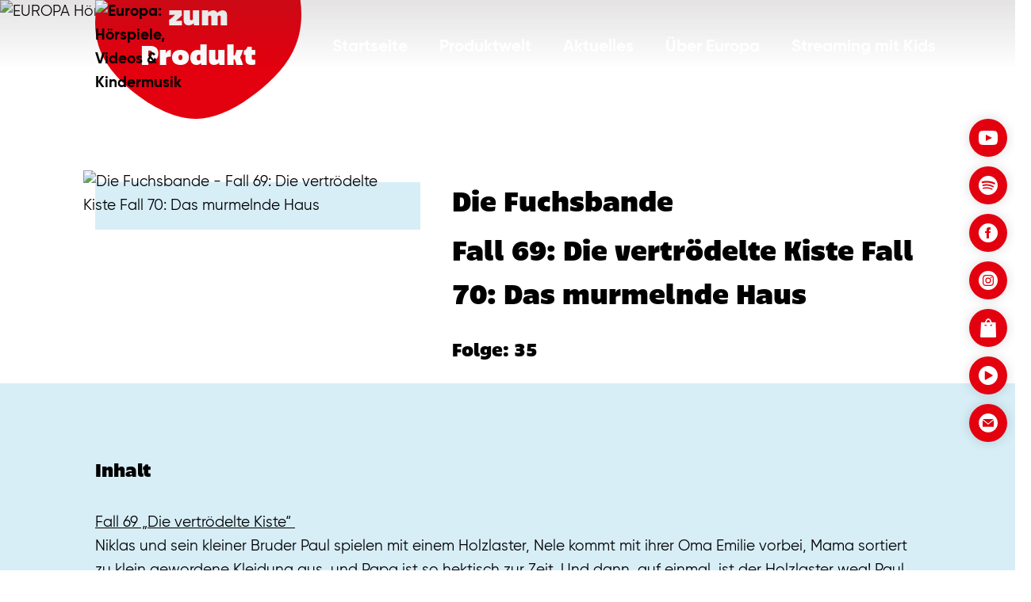

--- FILE ---
content_type: text/css;charset=UTF-8
request_url: https://www.play-europa.de/play_europa/css/app.css
body_size: 31029
content:
@charset "UTF-8";
/*! normalize.scss v0.1.0 | MIT License | based on git.io/normalize */@import url("//hello.myfonts.net/count/3a1959");@import url("//hello.myfonts.net/count/3a27b9");html{font-family:sans-serif;-ms-text-size-adjust:100%;-webkit-text-size-adjust:100%}body{margin:0}article,aside,details,figcaption,figure,footer,header,hgroup,main,menu,nav,section,summary{display:block}audio,canvas,progress,video{display:inline-block;vertical-align:baseline}audio:not([controls]){display:none;height:0}[hidden],template{display:none}a{background-color:transparent}a:active,a:hover{outline:0}abbr[title]{border-bottom:1px dotted}b,strong{font-weight:bold}dfn{font-style:italic}h1{font-size:2em;margin:0.67em 0}mark{background:#ff0;color:#000}small{font-size:80%}sub,sup{font-size:75%;line-height:0;position:relative;vertical-align:baseline}sup{top:-0.5em}sub{bottom:-0.25em}img{border:0}svg:not(:root){overflow:hidden}figure{margin:1em 40px}hr{-moz-box-sizing:content-box;box-sizing:content-box;height:0}pre{overflow:auto}code,kbd,pre,samp{font-family:monospace,monospace;font-size:1em}button,input,optgroup,select,textarea{color:inherit;font:inherit;margin:0}button{overflow:visible}button,select{text-transform:none}button,html input[type=button],input[type=reset],input[type=submit]{-webkit-appearance:button;cursor:pointer}button[disabled],html input[disabled]{cursor:default}button::-moz-focus-inner,input::-moz-focus-inner{border:0;padding:0}input{line-height:normal}input[type=checkbox],input[type=radio]{box-sizing:border-box;padding:0}input[type=number]::-webkit-inner-spin-button,input[type=number]::-webkit-outer-spin-button{height:auto}input[type=search]{-webkit-appearance:textfield;-moz-box-sizing:content-box;-webkit-box-sizing:content-box;box-sizing:content-box}input[type=search]::-webkit-search-cancel-button,input[type=search]::-webkit-search-decoration{-webkit-appearance:none}fieldset{border:1px solid #c0c0c0;margin:0 2px;padding:0.35em 0.625em 0.75em}legend{border:0;padding:0}textarea{overflow:auto}optgroup{font-weight:bold}table{border-collapse:collapse;border-spacing:0}td,th{padding:0}@font-face{font-family:"ScriptoramaMarkdownJF";src:url("/play_europa/fonts/ScriptoramaMarkdownJF.7ea03e.eot");src:url("/play_europa/fonts/ScriptoramaMarkdownJF.7ea03e.eot?#iefix") format("embedded-opentype"),url("/play_europa/fonts/ScriptoramaMarkdownJF.c66b3b.woff2") format("woff2");font-weight:normal;font-style:normal}@font-face{font-family:"BrunaBlack";src:url("/play_europa/fonts/brunablack.woff2") format("woff2"),url("/play_europa/fonts/brunablack.woff") format("woff")}@font-face{font-family:"Gilroy";src:url("/play_europa/fonts/3A1959_0_0.aa91eb.eot");src:url("/play_europa/fonts/3A1959_0_0.aa91eb.eot?#iefix") format("embedded-opentype"),url("/play_europa/fonts/3A1959_0_0.8358cd.woff2") format("woff2");font-weight:400}@font-face{font-family:"Gilroy";src:url("/play_europa/fonts/3A27B9_0_0.81b7a1.eot");src:url("/play_europa/fonts/3A27B9_0_0.81b7a1.eot?#iefix") format("embedded-opentype"),url("/play_europa/fonts/3A27B9_0_0.bc133b.woff2") format("woff2");font-weight:700}@font-face{font-family:"Gilroy";src:url("/play_europa/fonts/3A1959_1_0.eedb80.eot");src:url("/play_europa/fonts/3A1959_1_0.eedb80.eot?#iefix") format("embedded-opentype"),url("/play_europa/fonts/3A1959_1_0.37b92d.woff2") format("woff2");font-weight:900}*{box-sizing:border-box;-webkit-font-smoothing:antialiased;-moz-osx-font-smoothing:grayscale}body{font-family:"Gilroy",sans-serif;font-weight:400;font-size:19px;line-height:30px;color:#000000}a{color:inherit;text-decoration:none}address{font-style:normal;font-weight:bold}img{display:block;width:100%}.h1,h1{font-family:"BrunaBlack",sans-serif;font-weight:normal;font-size:28px;line-height:40px}@media (min-width:768px){.h1,h1{font-size:38px;line-height:50px}}.h2,h2{font-family:"BrunaBlack",sans-serif;font-weight:normal;font-size:28px;line-height:35px}@media (min-width:768px){.h2,h2{font-size:38px;line-height:55px}}.h3,h3{font-family:"BrunaBlack",sans-serif;font-weight:normal;font-size:23px;line-height:30px}@media (min-width:768px){.h3,h3{font-size:25px;line-height:34px}}.small,small{font-size:16px;line-height:24px}button:active,button:focus{outline:0}.container,.hero-body{width:100%;padding-right:20px;padding-left:20px;margin-right:auto;margin-left:auto}@media (min-width:576px){.container,.hero-body{max-width:1280px}}.container-fluid{width:100%;padding-right:20px;padding-left:20px;margin-right:auto;margin-left:auto}.row{display:flex;flex-wrap:wrap;margin-right:-20px;margin-left:-20px}.no-gutters{margin-right:0;margin-left:0}.no-gutters>.col,.no-gutters>[class*=col-]{padding-right:0;padding-left:0}.col,.col-1,.col-10,.col-11,.col-12,.col-2,.col-2xl,.col-2xl-1,.col-2xl-10,.col-2xl-11,.col-2xl-12,.col-2xl-2,.col-2xl-3,.col-2xl-4,.col-2xl-5,.col-2xl-6,.col-2xl-7,.col-2xl-8,.col-2xl-9,.col-2xl-auto,.col-3,.col-4,.col-5,.col-6,.col-7,.col-8,.col-9,.col-auto,.col-lg,.col-lg-1,.col-lg-10,.col-lg-11,.col-lg-12,.col-lg-2,.col-lg-3,.col-lg-4,.col-lg-5,.col-lg-6,.col-lg-7,.col-lg-8,.col-lg-9,.col-lg-auto,.col-md,.col-md-1,.col-md-10,.col-md-11,.col-md-12,.col-md-2,.col-md-3,.col-md-4,.col-md-5,.col-md-6,.col-md-7,.col-md-8,.col-md-9,.col-md-auto,.col-sm,.col-sm-1,.col-sm-10,.col-sm-11,.col-sm-12,.col-sm-2,.col-sm-3,.col-sm-4,.col-sm-5,.col-sm-6,.col-sm-7,.col-sm-8,.col-sm-9,.col-sm-auto,.col-xl,.col-xl-1,.col-xl-10,.col-xl-11,.col-xl-12,.col-xl-2,.col-xl-3,.col-xl-4,.col-xl-5,.col-xl-6,.col-xl-7,.col-xl-8,.col-xl-9,.col-xl-auto,.col-xs,.col-xs-1,.col-xs-10,.col-xs-11,.col-xs-12,.col-xs-2,.col-xs-3,.col-xs-4,.col-xs-5,.col-xs-6,.col-xs-7,.col-xs-8,.col-xs-9,.col-xs-auto{position:relative;width:100%;padding-right:20px;padding-left:20px}.col{flex-basis:0;flex-grow:1;max-width:100%}.col-auto{flex:0 0 auto;width:auto;max-width:100%}.col-1{flex:0 0 8.3333333333%;max-width:8.3333333333%}.col-2{flex:0 0 16.6666666667%;max-width:16.6666666667%}.col-3{flex:0 0 25%;max-width:25%}.col-4{flex:0 0 33.3333333333%;max-width:33.3333333333%}.col-5{flex:0 0 41.6666666667%;max-width:41.6666666667%}.col-6{flex:0 0 50%;max-width:50%}.col-7{flex:0 0 58.3333333333%;max-width:58.3333333333%}.col-8{flex:0 0 66.6666666667%;max-width:66.6666666667%}.col-9{flex:0 0 75%;max-width:75%}.col-10{flex:0 0 83.3333333333%;max-width:83.3333333333%}.col-11{flex:0 0 91.6666666667%;max-width:91.6666666667%}.col-12{flex:0 0 100%;max-width:100%}.order-first{order:-1}.order-last{order:13}.order-0{order:0}.order-1{order:1}.order-2{order:2}.order-3{order:3}.order-4{order:4}.order-5{order:5}.order-6{order:6}.order-7{order:7}.order-8{order:8}.order-9{order:9}.order-10{order:10}.order-11{order:11}.order-12{order:12}.offset-1{margin-left:8.3333333333%}.offset-2{margin-left:16.6666666667%}.offset-3{margin-left:25%}.offset-4{margin-left:33.3333333333%}.offset-5{margin-left:41.6666666667%}.offset-6{margin-left:50%}.offset-7{margin-left:58.3333333333%}.offset-8{margin-left:66.6666666667%}.offset-9{margin-left:75%}.offset-10{margin-left:83.3333333333%}.offset-11{margin-left:91.6666666667%}@media (min-width:380px){.col-xs{flex-basis:0;flex-grow:1;max-width:100%}.col-xs-auto{flex:0 0 auto;width:auto;max-width:100%}.col-xs-1{flex:0 0 8.3333333333%;max-width:8.3333333333%}.col-xs-2{flex:0 0 16.6666666667%;max-width:16.6666666667%}.col-xs-3{flex:0 0 25%;max-width:25%}.col-xs-4{flex:0 0 33.3333333333%;max-width:33.3333333333%}.col-xs-5{flex:0 0 41.6666666667%;max-width:41.6666666667%}.col-xs-6{flex:0 0 50%;max-width:50%}.col-xs-7{flex:0 0 58.3333333333%;max-width:58.3333333333%}.col-xs-8{flex:0 0 66.6666666667%;max-width:66.6666666667%}.col-xs-9{flex:0 0 75%;max-width:75%}.col-xs-10{flex:0 0 83.3333333333%;max-width:83.3333333333%}.col-xs-11{flex:0 0 91.6666666667%;max-width:91.6666666667%}.col-xs-12{flex:0 0 100%;max-width:100%}.order-xs-first{order:-1}.order-xs-last{order:13}.order-xs-0{order:0}.order-xs-1{order:1}.order-xs-2{order:2}.order-xs-3{order:3}.order-xs-4{order:4}.order-xs-5{order:5}.order-xs-6{order:6}.order-xs-7{order:7}.order-xs-8{order:8}.order-xs-9{order:9}.order-xs-10{order:10}.order-xs-11{order:11}.order-xs-12{order:12}.offset-xs-0{margin-left:0}.offset-xs-1{margin-left:8.3333333333%}.offset-xs-2{margin-left:16.6666666667%}.offset-xs-3{margin-left:25%}.offset-xs-4{margin-left:33.3333333333%}.offset-xs-5{margin-left:41.6666666667%}.offset-xs-6{margin-left:50%}.offset-xs-7{margin-left:58.3333333333%}.offset-xs-8{margin-left:66.6666666667%}.offset-xs-9{margin-left:75%}.offset-xs-10{margin-left:83.3333333333%}.offset-xs-11{margin-left:91.6666666667%}}@media (min-width:576px){.col-sm{flex-basis:0;flex-grow:1;max-width:100%}.col-sm-auto{flex:0 0 auto;width:auto;max-width:100%}.col-sm-1{flex:0 0 8.3333333333%;max-width:8.3333333333%}.col-sm-2{flex:0 0 16.6666666667%;max-width:16.6666666667%}.col-sm-3{flex:0 0 25%;max-width:25%}.col-sm-4{flex:0 0 33.3333333333%;max-width:33.3333333333%}.col-sm-5{flex:0 0 41.6666666667%;max-width:41.6666666667%}.col-sm-6{flex:0 0 50%;max-width:50%}.col-sm-7{flex:0 0 58.3333333333%;max-width:58.3333333333%}.col-sm-8{flex:0 0 66.6666666667%;max-width:66.6666666667%}.col-sm-9{flex:0 0 75%;max-width:75%}.col-sm-10{flex:0 0 83.3333333333%;max-width:83.3333333333%}.col-sm-11{flex:0 0 91.6666666667%;max-width:91.6666666667%}.col-sm-12{flex:0 0 100%;max-width:100%}.order-sm-first{order:-1}.order-sm-last{order:13}.order-sm-0{order:0}.order-sm-1{order:1}.order-sm-2{order:2}.order-sm-3{order:3}.order-sm-4{order:4}.order-sm-5{order:5}.order-sm-6{order:6}.order-sm-7{order:7}.order-sm-8{order:8}.order-sm-9{order:9}.order-sm-10{order:10}.order-sm-11{order:11}.order-sm-12{order:12}.offset-sm-0{margin-left:0}.offset-sm-1{margin-left:8.3333333333%}.offset-sm-2{margin-left:16.6666666667%}.offset-sm-3{margin-left:25%}.offset-sm-4{margin-left:33.3333333333%}.offset-sm-5{margin-left:41.6666666667%}.offset-sm-6{margin-left:50%}.offset-sm-7{margin-left:58.3333333333%}.offset-sm-8{margin-left:66.6666666667%}.offset-sm-9{margin-left:75%}.offset-sm-10{margin-left:83.3333333333%}.offset-sm-11{margin-left:91.6666666667%}}@media (min-width:768px){.col-md{flex-basis:0;flex-grow:1;max-width:100%}.col-md-auto{flex:0 0 auto;width:auto;max-width:100%}.col-md-1{flex:0 0 8.3333333333%;max-width:8.3333333333%}.col-md-2{flex:0 0 16.6666666667%;max-width:16.6666666667%}.col-md-3{flex:0 0 25%;max-width:25%}.col-md-4{flex:0 0 33.3333333333%;max-width:33.3333333333%}.col-md-5{flex:0 0 41.6666666667%;max-width:41.6666666667%}.col-md-6{flex:0 0 50%;max-width:50%}.col-md-7{flex:0 0 58.3333333333%;max-width:58.3333333333%}.col-md-8{flex:0 0 66.6666666667%;max-width:66.6666666667%}.col-md-9{flex:0 0 75%;max-width:75%}.col-md-10{flex:0 0 83.3333333333%;max-width:83.3333333333%}.col-md-11{flex:0 0 91.6666666667%;max-width:91.6666666667%}.col-md-12{flex:0 0 100%;max-width:100%}.order-md-first{order:-1}.order-md-last{order:13}.order-md-0{order:0}.order-md-1{order:1}.order-md-2{order:2}.order-md-3{order:3}.order-md-4{order:4}.order-md-5{order:5}.order-md-6{order:6}.order-md-7{order:7}.order-md-8{order:8}.order-md-9{order:9}.order-md-10{order:10}.order-md-11{order:11}.order-md-12{order:12}.offset-md-0{margin-left:0}.offset-md-1{margin-left:8.3333333333%}.offset-md-2{margin-left:16.6666666667%}.offset-md-3{margin-left:25%}.offset-md-4{margin-left:33.3333333333%}.offset-md-5{margin-left:41.6666666667%}.offset-md-6{margin-left:50%}.offset-md-7{margin-left:58.3333333333%}.offset-md-8{margin-left:66.6666666667%}.offset-md-9{margin-left:75%}.offset-md-10{margin-left:83.3333333333%}.offset-md-11{margin-left:91.6666666667%}}@media (min-width:992px){.col-lg{flex-basis:0;flex-grow:1;max-width:100%}.col-lg-auto{flex:0 0 auto;width:auto;max-width:100%}.col-lg-1{flex:0 0 8.3333333333%;max-width:8.3333333333%}.col-lg-2{flex:0 0 16.6666666667%;max-width:16.6666666667%}.col-lg-3{flex:0 0 25%;max-width:25%}.col-lg-4{flex:0 0 33.3333333333%;max-width:33.3333333333%}.col-lg-5{flex:0 0 41.6666666667%;max-width:41.6666666667%}.col-lg-6{flex:0 0 50%;max-width:50%}.col-lg-7{flex:0 0 58.3333333333%;max-width:58.3333333333%}.col-lg-8{flex:0 0 66.6666666667%;max-width:66.6666666667%}.col-lg-9{flex:0 0 75%;max-width:75%}.col-lg-10{flex:0 0 83.3333333333%;max-width:83.3333333333%}.col-lg-11{flex:0 0 91.6666666667%;max-width:91.6666666667%}.col-lg-12{flex:0 0 100%;max-width:100%}.order-lg-first{order:-1}.order-lg-last{order:13}.order-lg-0{order:0}.order-lg-1{order:1}.order-lg-2{order:2}.order-lg-3{order:3}.order-lg-4{order:4}.order-lg-5{order:5}.order-lg-6{order:6}.order-lg-7{order:7}.order-lg-8{order:8}.order-lg-9{order:9}.order-lg-10{order:10}.order-lg-11{order:11}.order-lg-12{order:12}.offset-lg-0{margin-left:0}.offset-lg-1{margin-left:8.3333333333%}.offset-lg-2{margin-left:16.6666666667%}.offset-lg-3{margin-left:25%}.offset-lg-4{margin-left:33.3333333333%}.offset-lg-5{margin-left:41.6666666667%}.offset-lg-6{margin-left:50%}.offset-lg-7{margin-left:58.3333333333%}.offset-lg-8{margin-left:66.6666666667%}.offset-lg-9{margin-left:75%}.offset-lg-10{margin-left:83.3333333333%}.offset-lg-11{margin-left:91.6666666667%}}@media (min-width:1200px){.col-xl{flex-basis:0;flex-grow:1;max-width:100%}.col-xl-auto{flex:0 0 auto;width:auto;max-width:100%}.col-xl-1{flex:0 0 8.3333333333%;max-width:8.3333333333%}.col-xl-2{flex:0 0 16.6666666667%;max-width:16.6666666667%}.col-xl-3{flex:0 0 25%;max-width:25%}.col-xl-4{flex:0 0 33.3333333333%;max-width:33.3333333333%}.col-xl-5{flex:0 0 41.6666666667%;max-width:41.6666666667%}.col-xl-6{flex:0 0 50%;max-width:50%}.col-xl-7{flex:0 0 58.3333333333%;max-width:58.3333333333%}.col-xl-8{flex:0 0 66.6666666667%;max-width:66.6666666667%}.col-xl-9{flex:0 0 75%;max-width:75%}.col-xl-10{flex:0 0 83.3333333333%;max-width:83.3333333333%}.col-xl-11{flex:0 0 91.6666666667%;max-width:91.6666666667%}.col-xl-12{flex:0 0 100%;max-width:100%}.order-xl-first{order:-1}.order-xl-last{order:13}.order-xl-0{order:0}.order-xl-1{order:1}.order-xl-2{order:2}.order-xl-3{order:3}.order-xl-4{order:4}.order-xl-5{order:5}.order-xl-6{order:6}.order-xl-7{order:7}.order-xl-8{order:8}.order-xl-9{order:9}.order-xl-10{order:10}.order-xl-11{order:11}.order-xl-12{order:12}.offset-xl-0{margin-left:0}.offset-xl-1{margin-left:8.3333333333%}.offset-xl-2{margin-left:16.6666666667%}.offset-xl-3{margin-left:25%}.offset-xl-4{margin-left:33.3333333333%}.offset-xl-5{margin-left:41.6666666667%}.offset-xl-6{margin-left:50%}.offset-xl-7{margin-left:58.3333333333%}.offset-xl-8{margin-left:66.6666666667%}.offset-xl-9{margin-left:75%}.offset-xl-10{margin-left:83.3333333333%}.offset-xl-11{margin-left:91.6666666667%}}@media (min-width:1600px){.col-2xl{flex-basis:0;flex-grow:1;max-width:100%}.col-2xl-auto{flex:0 0 auto;width:auto;max-width:100%}.col-2xl-1{flex:0 0 8.3333333333%;max-width:8.3333333333%}.col-2xl-2{flex:0 0 16.6666666667%;max-width:16.6666666667%}.col-2xl-3{flex:0 0 25%;max-width:25%}.col-2xl-4{flex:0 0 33.3333333333%;max-width:33.3333333333%}.col-2xl-5{flex:0 0 41.6666666667%;max-width:41.6666666667%}.col-2xl-6{flex:0 0 50%;max-width:50%}.col-2xl-7{flex:0 0 58.3333333333%;max-width:58.3333333333%}.col-2xl-8{flex:0 0 66.6666666667%;max-width:66.6666666667%}.col-2xl-9{flex:0 0 75%;max-width:75%}.col-2xl-10{flex:0 0 83.3333333333%;max-width:83.3333333333%}.col-2xl-11{flex:0 0 91.6666666667%;max-width:91.6666666667%}.col-2xl-12{flex:0 0 100%;max-width:100%}.order-2xl-first{order:-1}.order-2xl-last{order:13}.order-2xl-0{order:0}.order-2xl-1{order:1}.order-2xl-2{order:2}.order-2xl-3{order:3}.order-2xl-4{order:4}.order-2xl-5{order:5}.order-2xl-6{order:6}.order-2xl-7{order:7}.order-2xl-8{order:8}.order-2xl-9{order:9}.order-2xl-10{order:10}.order-2xl-11{order:11}.order-2xl-12{order:12}.offset-2xl-0{margin-left:0}.offset-2xl-1{margin-left:8.3333333333%}.offset-2xl-2{margin-left:16.6666666667%}.offset-2xl-3{margin-left:25%}.offset-2xl-4{margin-left:33.3333333333%}.offset-2xl-5{margin-left:41.6666666667%}.offset-2xl-6{margin-left:50%}.offset-2xl-7{margin-left:58.3333333333%}.offset-2xl-8{margin-left:66.6666666667%}.offset-2xl-9{margin-left:75%}.offset-2xl-10{margin-left:83.3333333333%}.offset-2xl-11{margin-left:91.6666666667%}}.d-none{display:none!important}.d-inline{display:inline!important}.d-inline-block{display:inline-block!important}.d-block{display:block!important}.d-table{display:table!important}.d-table-row{display:table-row!important}.d-table-cell{display:table-cell!important}.d-flex{display:flex!important}.d-inline-flex{display:inline-flex!important}@media (min-width:380px){.d-xs-none{display:none!important}.d-xs-inline{display:inline!important}.d-xs-inline-block{display:inline-block!important}.d-xs-block{display:block!important}.d-xs-table{display:table!important}.d-xs-table-row{display:table-row!important}.d-xs-table-cell{display:table-cell!important}.d-xs-flex{display:flex!important}.d-xs-inline-flex{display:inline-flex!important}}@media (min-width:576px){.d-sm-none{display:none!important}.d-sm-inline{display:inline!important}.d-sm-inline-block{display:inline-block!important}.d-sm-block{display:block!important}.d-sm-table{display:table!important}.d-sm-table-row{display:table-row!important}.d-sm-table-cell{display:table-cell!important}.d-sm-flex{display:flex!important}.d-sm-inline-flex{display:inline-flex!important}}@media (min-width:768px){.d-md-none{display:none!important}.d-md-inline{display:inline!important}.d-md-inline-block{display:inline-block!important}.d-md-block{display:block!important}.d-md-table{display:table!important}.d-md-table-row{display:table-row!important}.d-md-table-cell{display:table-cell!important}.d-md-flex{display:flex!important}.d-md-inline-flex{display:inline-flex!important}}@media (min-width:992px){.d-lg-none{display:none!important}.d-lg-inline{display:inline!important}.d-lg-inline-block{display:inline-block!important}.d-lg-block{display:block!important}.d-lg-table{display:table!important}.d-lg-table-row{display:table-row!important}.d-lg-table-cell{display:table-cell!important}.d-lg-flex{display:flex!important}.d-lg-inline-flex{display:inline-flex!important}}@media (min-width:1200px){.d-xl-none{display:none!important}.d-xl-inline{display:inline!important}.d-xl-inline-block{display:inline-block!important}.d-xl-block{display:block!important}.d-xl-table{display:table!important}.d-xl-table-row{display:table-row!important}.d-xl-table-cell{display:table-cell!important}.d-xl-flex{display:flex!important}.d-xl-inline-flex{display:inline-flex!important}}@media (min-width:1600px){.d-2xl-none{display:none!important}.d-2xl-inline{display:inline!important}.d-2xl-inline-block{display:inline-block!important}.d-2xl-block{display:block!important}.d-2xl-table{display:table!important}.d-2xl-table-row{display:table-row!important}.d-2xl-table-cell{display:table-cell!important}.d-2xl-flex{display:flex!important}.d-2xl-inline-flex{display:inline-flex!important}}@media print{.d-print-none{display:none!important}.d-print-inline{display:inline!important}.d-print-inline-block{display:inline-block!important}.d-print-block{display:block!important}.d-print-table{display:table!important}.d-print-table-row{display:table-row!important}.d-print-table-cell{display:table-cell!important}.d-print-flex{display:flex!important}.d-print-inline-flex{display:inline-flex!important}}.m-0{margin:0!important}.mt-0,.my-0{margin-top:0!important}.mr-0,.mx-0{margin-right:0!important}.mb-0,.my-0{margin-bottom:0!important}.ml-0,.mx-0{margin-left:0!important}.m-1{margin:10px!important}.mt-1,.my-1{margin-top:10px!important}.mr-1,.mx-1{margin-right:10px!important}.mb-1,.my-1{margin-bottom:10px!important}.ml-1,.mx-1{margin-left:10px!important}.m-2{margin:20px!important}.mt-2,.my-2{margin-top:20px!important}.mr-2,.mx-2{margin-right:20px!important}.mb-2,.my-2{margin-bottom:20px!important}.ml-2,.mx-2{margin-left:20px!important}.m-3{margin:40px!important}.mt-3,.my-3{margin-top:40px!important}.mr-3,.mx-3{margin-right:40px!important}.mb-3,.my-3{margin-bottom:40px!important}.ml-3,.mx-3{margin-left:40px!important}.m-4{margin:60px!important}.mt-4,.my-4{margin-top:60px!important}.mr-4,.mx-4{margin-right:60px!important}.mb-4,.my-4{margin-bottom:60px!important}.ml-4,.mx-4{margin-left:60px!important}.m-5{margin:80px!important}.mt-5,.my-5{margin-top:80px!important}.mr-5,.mx-5{margin-right:80px!important}.mb-5,.my-5{margin-bottom:80px!important}.ml-5,.mx-5{margin-left:80px!important}.m-6{margin:100px!important}.mt-6,.my-6{margin-top:100px!important}.mr-6,.mx-6{margin-right:100px!important}.mb-6,.my-6{margin-bottom:100px!important}.ml-6,.mx-6{margin-left:100px!important}.m-7{margin:120px!important}.mt-7,.my-7{margin-top:120px!important}.mr-7,.mx-7{margin-right:120px!important}.mb-7,.my-7{margin-bottom:120px!important}.ml-7,.mx-7{margin-left:120px!important}.m-8{margin:160px!important}.mt-8,.my-8{margin-top:160px!important}.mr-8,.mx-8{margin-right:160px!important}.mb-8,.my-8{margin-bottom:160px!important}.ml-8,.mx-8{margin-left:160px!important}.m-9{margin:200px!important}.mt-9,.my-9{margin-top:200px!important}.mr-9,.mx-9{margin-right:200px!important}.mb-9,.my-9{margin-bottom:200px!important}.ml-9,.mx-9{margin-left:200px!important}.p-0{padding:0!important}.pt-0,.py-0{padding-top:0!important}.pr-0,.px-0{padding-right:0!important}.pb-0,.py-0{padding-bottom:0!important}.pl-0,.px-0{padding-left:0!important}.p-1{padding:10px!important}.pt-1,.py-1{padding-top:10px!important}.pr-1,.px-1{padding-right:10px!important}.pb-1,.py-1{padding-bottom:10px!important}.pl-1,.px-1{padding-left:10px!important}.p-2{padding:20px!important}.pt-2,.py-2{padding-top:20px!important}.pr-2,.px-2{padding-right:20px!important}.pb-2,.py-2{padding-bottom:20px!important}.pl-2,.px-2{padding-left:20px!important}.p-3{padding:40px!important}.pt-3,.py-3{padding-top:40px!important}.pr-3,.px-3{padding-right:40px!important}.pb-3,.py-3{padding-bottom:40px!important}.pl-3,.px-3{padding-left:40px!important}.p-4{padding:60px!important}.pt-4,.py-4{padding-top:60px!important}.pr-4,.px-4{padding-right:60px!important}.pb-4,.py-4{padding-bottom:60px!important}.pl-4,.px-4{padding-left:60px!important}.p-5{padding:80px!important}.pt-5,.py-5{padding-top:80px!important}.pr-5,.px-5{padding-right:80px!important}.pb-5,.py-5{padding-bottom:80px!important}.pl-5,.px-5{padding-left:80px!important}.p-6{padding:100px!important}.pt-6,.py-6{padding-top:100px!important}.pr-6,.px-6{padding-right:100px!important}.pb-6,.py-6{padding-bottom:100px!important}.pl-6,.px-6{padding-left:100px!important}.p-7{padding:120px!important}.pt-7,.py-7{padding-top:120px!important}.pr-7,.px-7{padding-right:120px!important}.pb-7,.py-7{padding-bottom:120px!important}.pl-7,.px-7{padding-left:120px!important}.p-8{padding:160px!important}.pt-8,.py-8{padding-top:160px!important}.pr-8,.px-8{padding-right:160px!important}.pb-8,.py-8{padding-bottom:160px!important}.pl-8,.px-8{padding-left:160px!important}.p-9{padding:200px!important}.pt-9,.py-9{padding-top:200px!important}.pr-9,.px-9{padding-right:200px!important}.pb-9,.py-9{padding-bottom:200px!important}.pl-9,.px-9{padding-left:200px!important}.m-n1{margin:-10px!important}.mt-n1,.my-n1{margin-top:-10px!important}.mr-n1,.mx-n1{margin-right:-10px!important}.mb-n1,.my-n1{margin-bottom:-10px!important}.ml-n1,.mx-n1{margin-left:-10px!important}.m-n2{margin:-20px!important}.mt-n2,.my-n2{margin-top:-20px!important}.mr-n2,.mx-n2{margin-right:-20px!important}.mb-n2,.my-n2{margin-bottom:-20px!important}.ml-n2,.mx-n2{margin-left:-20px!important}.m-n3{margin:-40px!important}.mt-n3,.my-n3{margin-top:-40px!important}.mr-n3,.mx-n3{margin-right:-40px!important}.mb-n3,.my-n3{margin-bottom:-40px!important}.ml-n3,.mx-n3{margin-left:-40px!important}.m-n4{margin:-60px!important}.mt-n4,.my-n4{margin-top:-60px!important}.mr-n4,.mx-n4{margin-right:-60px!important}.mb-n4,.my-n4{margin-bottom:-60px!important}.ml-n4,.mx-n4{margin-left:-60px!important}.m-n5{margin:-80px!important}.mt-n5,.my-n5{margin-top:-80px!important}.mr-n5,.mx-n5{margin-right:-80px!important}.mb-n5,.my-n5{margin-bottom:-80px!important}.ml-n5,.mx-n5{margin-left:-80px!important}.m-n6{margin:-100px!important}.mt-n6,.my-n6{margin-top:-100px!important}.mr-n6,.mx-n6{margin-right:-100px!important}.mb-n6,.my-n6{margin-bottom:-100px!important}.ml-n6,.mx-n6{margin-left:-100px!important}.m-n7{margin:-120px!important}.mt-n7,.my-n7{margin-top:-120px!important}.mr-n7,.mx-n7{margin-right:-120px!important}.mb-n7,.my-n7{margin-bottom:-120px!important}.ml-n7,.mx-n7{margin-left:-120px!important}.m-n8{margin:-160px!important}.mt-n8,.my-n8{margin-top:-160px!important}.mr-n8,.mx-n8{margin-right:-160px!important}.mb-n8,.my-n8{margin-bottom:-160px!important}.ml-n8,.mx-n8{margin-left:-160px!important}.m-n9{margin:-200px!important}.mt-n9,.my-n9{margin-top:-200px!important}.mr-n9,.mx-n9{margin-right:-200px!important}.mb-n9,.my-n9{margin-bottom:-200px!important}.ml-n9,.mx-n9{margin-left:-200px!important}.m-auto{margin:auto!important}.mt-auto,.my-auto{margin-top:auto!important}.mr-auto,.mx-auto{margin-right:auto!important}.mb-auto,.my-auto{margin-bottom:auto!important}.ml-auto,.mx-auto{margin-left:auto!important}@media (min-width:380px){.m-xs-0{margin:0!important}.mt-xs-0,.my-xs-0{margin-top:0!important}.mr-xs-0,.mx-xs-0{margin-right:0!important}.mb-xs-0,.my-xs-0{margin-bottom:0!important}.ml-xs-0,.mx-xs-0{margin-left:0!important}.m-xs-1{margin:10px!important}.mt-xs-1,.my-xs-1{margin-top:10px!important}.mr-xs-1,.mx-xs-1{margin-right:10px!important}.mb-xs-1,.my-xs-1{margin-bottom:10px!important}.ml-xs-1,.mx-xs-1{margin-left:10px!important}.m-xs-2{margin:20px!important}.mt-xs-2,.my-xs-2{margin-top:20px!important}.mr-xs-2,.mx-xs-2{margin-right:20px!important}.mb-xs-2,.my-xs-2{margin-bottom:20px!important}.ml-xs-2,.mx-xs-2{margin-left:20px!important}.m-xs-3{margin:40px!important}.mt-xs-3,.my-xs-3{margin-top:40px!important}.mr-xs-3,.mx-xs-3{margin-right:40px!important}.mb-xs-3,.my-xs-3{margin-bottom:40px!important}.ml-xs-3,.mx-xs-3{margin-left:40px!important}.m-xs-4{margin:60px!important}.mt-xs-4,.my-xs-4{margin-top:60px!important}.mr-xs-4,.mx-xs-4{margin-right:60px!important}.mb-xs-4,.my-xs-4{margin-bottom:60px!important}.ml-xs-4,.mx-xs-4{margin-left:60px!important}.m-xs-5{margin:80px!important}.mt-xs-5,.my-xs-5{margin-top:80px!important}.mr-xs-5,.mx-xs-5{margin-right:80px!important}.mb-xs-5,.my-xs-5{margin-bottom:80px!important}.ml-xs-5,.mx-xs-5{margin-left:80px!important}.m-xs-6{margin:100px!important}.mt-xs-6,.my-xs-6{margin-top:100px!important}.mr-xs-6,.mx-xs-6{margin-right:100px!important}.mb-xs-6,.my-xs-6{margin-bottom:100px!important}.ml-xs-6,.mx-xs-6{margin-left:100px!important}.m-xs-7{margin:120px!important}.mt-xs-7,.my-xs-7{margin-top:120px!important}.mr-xs-7,.mx-xs-7{margin-right:120px!important}.mb-xs-7,.my-xs-7{margin-bottom:120px!important}.ml-xs-7,.mx-xs-7{margin-left:120px!important}.m-xs-8{margin:160px!important}.mt-xs-8,.my-xs-8{margin-top:160px!important}.mr-xs-8,.mx-xs-8{margin-right:160px!important}.mb-xs-8,.my-xs-8{margin-bottom:160px!important}.ml-xs-8,.mx-xs-8{margin-left:160px!important}.m-xs-9{margin:200px!important}.mt-xs-9,.my-xs-9{margin-top:200px!important}.mr-xs-9,.mx-xs-9{margin-right:200px!important}.mb-xs-9,.my-xs-9{margin-bottom:200px!important}.ml-xs-9,.mx-xs-9{margin-left:200px!important}.p-xs-0{padding:0!important}.pt-xs-0,.py-xs-0{padding-top:0!important}.pr-xs-0,.px-xs-0{padding-right:0!important}.pb-xs-0,.py-xs-0{padding-bottom:0!important}.pl-xs-0,.px-xs-0{padding-left:0!important}.p-xs-1{padding:10px!important}.pt-xs-1,.py-xs-1{padding-top:10px!important}.pr-xs-1,.px-xs-1{padding-right:10px!important}.pb-xs-1,.py-xs-1{padding-bottom:10px!important}.pl-xs-1,.px-xs-1{padding-left:10px!important}.p-xs-2{padding:20px!important}.pt-xs-2,.py-xs-2{padding-top:20px!important}.pr-xs-2,.px-xs-2{padding-right:20px!important}.pb-xs-2,.py-xs-2{padding-bottom:20px!important}.pl-xs-2,.px-xs-2{padding-left:20px!important}.p-xs-3{padding:40px!important}.pt-xs-3,.py-xs-3{padding-top:40px!important}.pr-xs-3,.px-xs-3{padding-right:40px!important}.pb-xs-3,.py-xs-3{padding-bottom:40px!important}.pl-xs-3,.px-xs-3{padding-left:40px!important}.p-xs-4{padding:60px!important}.pt-xs-4,.py-xs-4{padding-top:60px!important}.pr-xs-4,.px-xs-4{padding-right:60px!important}.pb-xs-4,.py-xs-4{padding-bottom:60px!important}.pl-xs-4,.px-xs-4{padding-left:60px!important}.p-xs-5{padding:80px!important}.pt-xs-5,.py-xs-5{padding-top:80px!important}.pr-xs-5,.px-xs-5{padding-right:80px!important}.pb-xs-5,.py-xs-5{padding-bottom:80px!important}.pl-xs-5,.px-xs-5{padding-left:80px!important}.p-xs-6{padding:100px!important}.pt-xs-6,.py-xs-6{padding-top:100px!important}.pr-xs-6,.px-xs-6{padding-right:100px!important}.pb-xs-6,.py-xs-6{padding-bottom:100px!important}.pl-xs-6,.px-xs-6{padding-left:100px!important}.p-xs-7{padding:120px!important}.pt-xs-7,.py-xs-7{padding-top:120px!important}.pr-xs-7,.px-xs-7{padding-right:120px!important}.pb-xs-7,.py-xs-7{padding-bottom:120px!important}.pl-xs-7,.px-xs-7{padding-left:120px!important}.p-xs-8{padding:160px!important}.pt-xs-8,.py-xs-8{padding-top:160px!important}.pr-xs-8,.px-xs-8{padding-right:160px!important}.pb-xs-8,.py-xs-8{padding-bottom:160px!important}.pl-xs-8,.px-xs-8{padding-left:160px!important}.p-xs-9{padding:200px!important}.pt-xs-9,.py-xs-9{padding-top:200px!important}.pr-xs-9,.px-xs-9{padding-right:200px!important}.pb-xs-9,.py-xs-9{padding-bottom:200px!important}.pl-xs-9,.px-xs-9{padding-left:200px!important}.m-xs-n1{margin:-10px!important}.mt-xs-n1,.my-xs-n1{margin-top:-10px!important}.mr-xs-n1,.mx-xs-n1{margin-right:-10px!important}.mb-xs-n1,.my-xs-n1{margin-bottom:-10px!important}.ml-xs-n1,.mx-xs-n1{margin-left:-10px!important}.m-xs-n2{margin:-20px!important}.mt-xs-n2,.my-xs-n2{margin-top:-20px!important}.mr-xs-n2,.mx-xs-n2{margin-right:-20px!important}.mb-xs-n2,.my-xs-n2{margin-bottom:-20px!important}.ml-xs-n2,.mx-xs-n2{margin-left:-20px!important}.m-xs-n3{margin:-40px!important}.mt-xs-n3,.my-xs-n3{margin-top:-40px!important}.mr-xs-n3,.mx-xs-n3{margin-right:-40px!important}.mb-xs-n3,.my-xs-n3{margin-bottom:-40px!important}.ml-xs-n3,.mx-xs-n3{margin-left:-40px!important}.m-xs-n4{margin:-60px!important}.mt-xs-n4,.my-xs-n4{margin-top:-60px!important}.mr-xs-n4,.mx-xs-n4{margin-right:-60px!important}.mb-xs-n4,.my-xs-n4{margin-bottom:-60px!important}.ml-xs-n4,.mx-xs-n4{margin-left:-60px!important}.m-xs-n5{margin:-80px!important}.mt-xs-n5,.my-xs-n5{margin-top:-80px!important}.mr-xs-n5,.mx-xs-n5{margin-right:-80px!important}.mb-xs-n5,.my-xs-n5{margin-bottom:-80px!important}.ml-xs-n5,.mx-xs-n5{margin-left:-80px!important}.m-xs-n6{margin:-100px!important}.mt-xs-n6,.my-xs-n6{margin-top:-100px!important}.mr-xs-n6,.mx-xs-n6{margin-right:-100px!important}.mb-xs-n6,.my-xs-n6{margin-bottom:-100px!important}.ml-xs-n6,.mx-xs-n6{margin-left:-100px!important}.m-xs-n7{margin:-120px!important}.mt-xs-n7,.my-xs-n7{margin-top:-120px!important}.mr-xs-n7,.mx-xs-n7{margin-right:-120px!important}.mb-xs-n7,.my-xs-n7{margin-bottom:-120px!important}.ml-xs-n7,.mx-xs-n7{margin-left:-120px!important}.m-xs-n8{margin:-160px!important}.mt-xs-n8,.my-xs-n8{margin-top:-160px!important}.mr-xs-n8,.mx-xs-n8{margin-right:-160px!important}.mb-xs-n8,.my-xs-n8{margin-bottom:-160px!important}.ml-xs-n8,.mx-xs-n8{margin-left:-160px!important}.m-xs-n9{margin:-200px!important}.mt-xs-n9,.my-xs-n9{margin-top:-200px!important}.mr-xs-n9,.mx-xs-n9{margin-right:-200px!important}.mb-xs-n9,.my-xs-n9{margin-bottom:-200px!important}.ml-xs-n9,.mx-xs-n9{margin-left:-200px!important}.m-xs-auto{margin:auto!important}.mt-xs-auto,.my-xs-auto{margin-top:auto!important}.mr-xs-auto,.mx-xs-auto{margin-right:auto!important}.mb-xs-auto,.my-xs-auto{margin-bottom:auto!important}.ml-xs-auto,.mx-xs-auto{margin-left:auto!important}}@media (min-width:576px){.m-sm-0{margin:0!important}.mt-sm-0,.my-sm-0{margin-top:0!important}.mr-sm-0,.mx-sm-0{margin-right:0!important}.mb-sm-0,.my-sm-0{margin-bottom:0!important}.ml-sm-0,.mx-sm-0{margin-left:0!important}.m-sm-1{margin:10px!important}.mt-sm-1,.my-sm-1{margin-top:10px!important}.mr-sm-1,.mx-sm-1{margin-right:10px!important}.mb-sm-1,.my-sm-1{margin-bottom:10px!important}.ml-sm-1,.mx-sm-1{margin-left:10px!important}.m-sm-2{margin:20px!important}.mt-sm-2,.my-sm-2{margin-top:20px!important}.mr-sm-2,.mx-sm-2{margin-right:20px!important}.mb-sm-2,.my-sm-2{margin-bottom:20px!important}.ml-sm-2,.mx-sm-2{margin-left:20px!important}.m-sm-3{margin:40px!important}.mt-sm-3,.my-sm-3{margin-top:40px!important}.mr-sm-3,.mx-sm-3{margin-right:40px!important}.mb-sm-3,.my-sm-3{margin-bottom:40px!important}.ml-sm-3,.mx-sm-3{margin-left:40px!important}.m-sm-4{margin:60px!important}.mt-sm-4,.my-sm-4{margin-top:60px!important}.mr-sm-4,.mx-sm-4{margin-right:60px!important}.mb-sm-4,.my-sm-4{margin-bottom:60px!important}.ml-sm-4,.mx-sm-4{margin-left:60px!important}.m-sm-5{margin:80px!important}.mt-sm-5,.my-sm-5{margin-top:80px!important}.mr-sm-5,.mx-sm-5{margin-right:80px!important}.mb-sm-5,.my-sm-5{margin-bottom:80px!important}.ml-sm-5,.mx-sm-5{margin-left:80px!important}.m-sm-6{margin:100px!important}.mt-sm-6,.my-sm-6{margin-top:100px!important}.mr-sm-6,.mx-sm-6{margin-right:100px!important}.mb-sm-6,.my-sm-6{margin-bottom:100px!important}.ml-sm-6,.mx-sm-6{margin-left:100px!important}.m-sm-7{margin:120px!important}.mt-sm-7,.my-sm-7{margin-top:120px!important}.mr-sm-7,.mx-sm-7{margin-right:120px!important}.mb-sm-7,.my-sm-7{margin-bottom:120px!important}.ml-sm-7,.mx-sm-7{margin-left:120px!important}.m-sm-8{margin:160px!important}.mt-sm-8,.my-sm-8{margin-top:160px!important}.mr-sm-8,.mx-sm-8{margin-right:160px!important}.mb-sm-8,.my-sm-8{margin-bottom:160px!important}.ml-sm-8,.mx-sm-8{margin-left:160px!important}.m-sm-9{margin:200px!important}.mt-sm-9,.my-sm-9{margin-top:200px!important}.mr-sm-9,.mx-sm-9{margin-right:200px!important}.mb-sm-9,.my-sm-9{margin-bottom:200px!important}.ml-sm-9,.mx-sm-9{margin-left:200px!important}.p-sm-0{padding:0!important}.pt-sm-0,.py-sm-0{padding-top:0!important}.pr-sm-0,.px-sm-0{padding-right:0!important}.pb-sm-0,.py-sm-0{padding-bottom:0!important}.pl-sm-0,.px-sm-0{padding-left:0!important}.p-sm-1{padding:10px!important}.pt-sm-1,.py-sm-1{padding-top:10px!important}.pr-sm-1,.px-sm-1{padding-right:10px!important}.pb-sm-1,.py-sm-1{padding-bottom:10px!important}.pl-sm-1,.px-sm-1{padding-left:10px!important}.p-sm-2{padding:20px!important}.pt-sm-2,.py-sm-2{padding-top:20px!important}.pr-sm-2,.px-sm-2{padding-right:20px!important}.pb-sm-2,.py-sm-2{padding-bottom:20px!important}.pl-sm-2,.px-sm-2{padding-left:20px!important}.p-sm-3{padding:40px!important}.pt-sm-3,.py-sm-3{padding-top:40px!important}.pr-sm-3,.px-sm-3{padding-right:40px!important}.pb-sm-3,.py-sm-3{padding-bottom:40px!important}.pl-sm-3,.px-sm-3{padding-left:40px!important}.p-sm-4{padding:60px!important}.pt-sm-4,.py-sm-4{padding-top:60px!important}.pr-sm-4,.px-sm-4{padding-right:60px!important}.pb-sm-4,.py-sm-4{padding-bottom:60px!important}.pl-sm-4,.px-sm-4{padding-left:60px!important}.p-sm-5{padding:80px!important}.pt-sm-5,.py-sm-5{padding-top:80px!important}.pr-sm-5,.px-sm-5{padding-right:80px!important}.pb-sm-5,.py-sm-5{padding-bottom:80px!important}.pl-sm-5,.px-sm-5{padding-left:80px!important}.p-sm-6{padding:100px!important}.pt-sm-6,.py-sm-6{padding-top:100px!important}.pr-sm-6,.px-sm-6{padding-right:100px!important}.pb-sm-6,.py-sm-6{padding-bottom:100px!important}.pl-sm-6,.px-sm-6{padding-left:100px!important}.p-sm-7{padding:120px!important}.pt-sm-7,.py-sm-7{padding-top:120px!important}.pr-sm-7,.px-sm-7{padding-right:120px!important}.pb-sm-7,.py-sm-7{padding-bottom:120px!important}.pl-sm-7,.px-sm-7{padding-left:120px!important}.p-sm-8{padding:160px!important}.pt-sm-8,.py-sm-8{padding-top:160px!important}.pr-sm-8,.px-sm-8{padding-right:160px!important}.pb-sm-8,.py-sm-8{padding-bottom:160px!important}.pl-sm-8,.px-sm-8{padding-left:160px!important}.p-sm-9{padding:200px!important}.pt-sm-9,.py-sm-9{padding-top:200px!important}.pr-sm-9,.px-sm-9{padding-right:200px!important}.pb-sm-9,.py-sm-9{padding-bottom:200px!important}.pl-sm-9,.px-sm-9{padding-left:200px!important}.m-sm-n1{margin:-10px!important}.mt-sm-n1,.my-sm-n1{margin-top:-10px!important}.mr-sm-n1,.mx-sm-n1{margin-right:-10px!important}.mb-sm-n1,.my-sm-n1{margin-bottom:-10px!important}.ml-sm-n1,.mx-sm-n1{margin-left:-10px!important}.m-sm-n2{margin:-20px!important}.mt-sm-n2,.my-sm-n2{margin-top:-20px!important}.mr-sm-n2,.mx-sm-n2{margin-right:-20px!important}.mb-sm-n2,.my-sm-n2{margin-bottom:-20px!important}.ml-sm-n2,.mx-sm-n2{margin-left:-20px!important}.m-sm-n3{margin:-40px!important}.mt-sm-n3,.my-sm-n3{margin-top:-40px!important}.mr-sm-n3,.mx-sm-n3{margin-right:-40px!important}.mb-sm-n3,.my-sm-n3{margin-bottom:-40px!important}.ml-sm-n3,.mx-sm-n3{margin-left:-40px!important}.m-sm-n4{margin:-60px!important}.mt-sm-n4,.my-sm-n4{margin-top:-60px!important}.mr-sm-n4,.mx-sm-n4{margin-right:-60px!important}.mb-sm-n4,.my-sm-n4{margin-bottom:-60px!important}.ml-sm-n4,.mx-sm-n4{margin-left:-60px!important}.m-sm-n5{margin:-80px!important}.mt-sm-n5,.my-sm-n5{margin-top:-80px!important}.mr-sm-n5,.mx-sm-n5{margin-right:-80px!important}.mb-sm-n5,.my-sm-n5{margin-bottom:-80px!important}.ml-sm-n5,.mx-sm-n5{margin-left:-80px!important}.m-sm-n6{margin:-100px!important}.mt-sm-n6,.my-sm-n6{margin-top:-100px!important}.mr-sm-n6,.mx-sm-n6{margin-right:-100px!important}.mb-sm-n6,.my-sm-n6{margin-bottom:-100px!important}.ml-sm-n6,.mx-sm-n6{margin-left:-100px!important}.m-sm-n7{margin:-120px!important}.mt-sm-n7,.my-sm-n7{margin-top:-120px!important}.mr-sm-n7,.mx-sm-n7{margin-right:-120px!important}.mb-sm-n7,.my-sm-n7{margin-bottom:-120px!important}.ml-sm-n7,.mx-sm-n7{margin-left:-120px!important}.m-sm-n8{margin:-160px!important}.mt-sm-n8,.my-sm-n8{margin-top:-160px!important}.mr-sm-n8,.mx-sm-n8{margin-right:-160px!important}.mb-sm-n8,.my-sm-n8{margin-bottom:-160px!important}.ml-sm-n8,.mx-sm-n8{margin-left:-160px!important}.m-sm-n9{margin:-200px!important}.mt-sm-n9,.my-sm-n9{margin-top:-200px!important}.mr-sm-n9,.mx-sm-n9{margin-right:-200px!important}.mb-sm-n9,.my-sm-n9{margin-bottom:-200px!important}.ml-sm-n9,.mx-sm-n9{margin-left:-200px!important}.m-sm-auto{margin:auto!important}.mt-sm-auto,.my-sm-auto{margin-top:auto!important}.mr-sm-auto,.mx-sm-auto{margin-right:auto!important}.mb-sm-auto,.my-sm-auto{margin-bottom:auto!important}.ml-sm-auto,.mx-sm-auto{margin-left:auto!important}}@media (min-width:768px){.m-md-0{margin:0!important}.mt-md-0,.my-md-0{margin-top:0!important}.mr-md-0,.mx-md-0{margin-right:0!important}.mb-md-0,.my-md-0{margin-bottom:0!important}.ml-md-0,.mx-md-0{margin-left:0!important}.m-md-1{margin:10px!important}.mt-md-1,.my-md-1{margin-top:10px!important}.mr-md-1,.mx-md-1{margin-right:10px!important}.mb-md-1,.my-md-1{margin-bottom:10px!important}.ml-md-1,.mx-md-1{margin-left:10px!important}.m-md-2{margin:20px!important}.mt-md-2,.my-md-2{margin-top:20px!important}.mr-md-2,.mx-md-2{margin-right:20px!important}.mb-md-2,.my-md-2{margin-bottom:20px!important}.ml-md-2,.mx-md-2{margin-left:20px!important}.m-md-3{margin:40px!important}.mt-md-3,.my-md-3{margin-top:40px!important}.mr-md-3,.mx-md-3{margin-right:40px!important}.mb-md-3,.my-md-3{margin-bottom:40px!important}.ml-md-3,.mx-md-3{margin-left:40px!important}.m-md-4{margin:60px!important}.mt-md-4,.my-md-4{margin-top:60px!important}.mr-md-4,.mx-md-4{margin-right:60px!important}.mb-md-4,.my-md-4{margin-bottom:60px!important}.ml-md-4,.mx-md-4{margin-left:60px!important}.m-md-5{margin:80px!important}.mt-md-5,.my-md-5{margin-top:80px!important}.mr-md-5,.mx-md-5{margin-right:80px!important}.mb-md-5,.my-md-5{margin-bottom:80px!important}.ml-md-5,.mx-md-5{margin-left:80px!important}.m-md-6{margin:100px!important}.mt-md-6,.my-md-6{margin-top:100px!important}.mr-md-6,.mx-md-6{margin-right:100px!important}.mb-md-6,.my-md-6{margin-bottom:100px!important}.ml-md-6,.mx-md-6{margin-left:100px!important}.m-md-7{margin:120px!important}.mt-md-7,.my-md-7{margin-top:120px!important}.mr-md-7,.mx-md-7{margin-right:120px!important}.mb-md-7,.my-md-7{margin-bottom:120px!important}.ml-md-7,.mx-md-7{margin-left:120px!important}.m-md-8{margin:160px!important}.mt-md-8,.my-md-8{margin-top:160px!important}.mr-md-8,.mx-md-8{margin-right:160px!important}.mb-md-8,.my-md-8{margin-bottom:160px!important}.ml-md-8,.mx-md-8{margin-left:160px!important}.m-md-9{margin:200px!important}.mt-md-9,.my-md-9{margin-top:200px!important}.mr-md-9,.mx-md-9{margin-right:200px!important}.mb-md-9,.my-md-9{margin-bottom:200px!important}.ml-md-9,.mx-md-9{margin-left:200px!important}.p-md-0{padding:0!important}.pt-md-0,.py-md-0{padding-top:0!important}.pr-md-0,.px-md-0{padding-right:0!important}.pb-md-0,.py-md-0{padding-bottom:0!important}.pl-md-0,.px-md-0{padding-left:0!important}.p-md-1{padding:10px!important}.pt-md-1,.py-md-1{padding-top:10px!important}.pr-md-1,.px-md-1{padding-right:10px!important}.pb-md-1,.py-md-1{padding-bottom:10px!important}.pl-md-1,.px-md-1{padding-left:10px!important}.p-md-2{padding:20px!important}.pt-md-2,.py-md-2{padding-top:20px!important}.pr-md-2,.px-md-2{padding-right:20px!important}.pb-md-2,.py-md-2{padding-bottom:20px!important}.pl-md-2,.px-md-2{padding-left:20px!important}.p-md-3{padding:40px!important}.pt-md-3,.py-md-3{padding-top:40px!important}.pr-md-3,.px-md-3{padding-right:40px!important}.pb-md-3,.py-md-3{padding-bottom:40px!important}.pl-md-3,.px-md-3{padding-left:40px!important}.p-md-4{padding:60px!important}.pt-md-4,.py-md-4{padding-top:60px!important}.pr-md-4,.px-md-4{padding-right:60px!important}.pb-md-4,.py-md-4{padding-bottom:60px!important}.pl-md-4,.px-md-4{padding-left:60px!important}.p-md-5{padding:80px!important}.pt-md-5,.py-md-5{padding-top:80px!important}.pr-md-5,.px-md-5{padding-right:80px!important}.pb-md-5,.py-md-5{padding-bottom:80px!important}.pl-md-5,.px-md-5{padding-left:80px!important}.p-md-6{padding:100px!important}.pt-md-6,.py-md-6{padding-top:100px!important}.pr-md-6,.px-md-6{padding-right:100px!important}.pb-md-6,.py-md-6{padding-bottom:100px!important}.pl-md-6,.px-md-6{padding-left:100px!important}.p-md-7{padding:120px!important}.pt-md-7,.py-md-7{padding-top:120px!important}.pr-md-7,.px-md-7{padding-right:120px!important}.pb-md-7,.py-md-7{padding-bottom:120px!important}.pl-md-7,.px-md-7{padding-left:120px!important}.p-md-8{padding:160px!important}.pt-md-8,.py-md-8{padding-top:160px!important}.pr-md-8,.px-md-8{padding-right:160px!important}.pb-md-8,.py-md-8{padding-bottom:160px!important}.pl-md-8,.px-md-8{padding-left:160px!important}.p-md-9{padding:200px!important}.pt-md-9,.py-md-9{padding-top:200px!important}.pr-md-9,.px-md-9{padding-right:200px!important}.pb-md-9,.py-md-9{padding-bottom:200px!important}.pl-md-9,.px-md-9{padding-left:200px!important}.m-md-n1{margin:-10px!important}.mt-md-n1,.my-md-n1{margin-top:-10px!important}.mr-md-n1,.mx-md-n1{margin-right:-10px!important}.mb-md-n1,.my-md-n1{margin-bottom:-10px!important}.ml-md-n1,.mx-md-n1{margin-left:-10px!important}.m-md-n2{margin:-20px!important}.mt-md-n2,.my-md-n2{margin-top:-20px!important}.mr-md-n2,.mx-md-n2{margin-right:-20px!important}.mb-md-n2,.my-md-n2{margin-bottom:-20px!important}.ml-md-n2,.mx-md-n2{margin-left:-20px!important}.m-md-n3{margin:-40px!important}.mt-md-n3,.my-md-n3{margin-top:-40px!important}.mr-md-n3,.mx-md-n3{margin-right:-40px!important}.mb-md-n3,.my-md-n3{margin-bottom:-40px!important}.ml-md-n3,.mx-md-n3{margin-left:-40px!important}.m-md-n4{margin:-60px!important}.mt-md-n4,.my-md-n4{margin-top:-60px!important}.mr-md-n4,.mx-md-n4{margin-right:-60px!important}.mb-md-n4,.my-md-n4{margin-bottom:-60px!important}.ml-md-n4,.mx-md-n4{margin-left:-60px!important}.m-md-n5{margin:-80px!important}.mt-md-n5,.my-md-n5{margin-top:-80px!important}.mr-md-n5,.mx-md-n5{margin-right:-80px!important}.mb-md-n5,.my-md-n5{margin-bottom:-80px!important}.ml-md-n5,.mx-md-n5{margin-left:-80px!important}.m-md-n6{margin:-100px!important}.mt-md-n6,.my-md-n6{margin-top:-100px!important}.mr-md-n6,.mx-md-n6{margin-right:-100px!important}.mb-md-n6,.my-md-n6{margin-bottom:-100px!important}.ml-md-n6,.mx-md-n6{margin-left:-100px!important}.m-md-n7{margin:-120px!important}.mt-md-n7,.my-md-n7{margin-top:-120px!important}.mr-md-n7,.mx-md-n7{margin-right:-120px!important}.mb-md-n7,.my-md-n7{margin-bottom:-120px!important}.ml-md-n7,.mx-md-n7{margin-left:-120px!important}.m-md-n8{margin:-160px!important}.mt-md-n8,.my-md-n8{margin-top:-160px!important}.mr-md-n8,.mx-md-n8{margin-right:-160px!important}.mb-md-n8,.my-md-n8{margin-bottom:-160px!important}.ml-md-n8,.mx-md-n8{margin-left:-160px!important}.m-md-n9{margin:-200px!important}.mt-md-n9,.my-md-n9{margin-top:-200px!important}.mr-md-n9,.mx-md-n9{margin-right:-200px!important}.mb-md-n9,.my-md-n9{margin-bottom:-200px!important}.ml-md-n9,.mx-md-n9{margin-left:-200px!important}.m-md-auto{margin:auto!important}.mt-md-auto,.my-md-auto{margin-top:auto!important}.mr-md-auto,.mx-md-auto{margin-right:auto!important}.mb-md-auto,.my-md-auto{margin-bottom:auto!important}.ml-md-auto,.mx-md-auto{margin-left:auto!important}}@media (min-width:992px){.m-lg-0{margin:0!important}.mt-lg-0,.my-lg-0{margin-top:0!important}.mr-lg-0,.mx-lg-0{margin-right:0!important}.mb-lg-0,.my-lg-0{margin-bottom:0!important}.ml-lg-0,.mx-lg-0{margin-left:0!important}.m-lg-1{margin:10px!important}.mt-lg-1,.my-lg-1{margin-top:10px!important}.mr-lg-1,.mx-lg-1{margin-right:10px!important}.mb-lg-1,.my-lg-1{margin-bottom:10px!important}.ml-lg-1,.mx-lg-1{margin-left:10px!important}.m-lg-2{margin:20px!important}.mt-lg-2,.my-lg-2{margin-top:20px!important}.mr-lg-2,.mx-lg-2{margin-right:20px!important}.mb-lg-2,.my-lg-2{margin-bottom:20px!important}.ml-lg-2,.mx-lg-2{margin-left:20px!important}.m-lg-3{margin:40px!important}.mt-lg-3,.my-lg-3{margin-top:40px!important}.mr-lg-3,.mx-lg-3{margin-right:40px!important}.mb-lg-3,.my-lg-3{margin-bottom:40px!important}.ml-lg-3,.mx-lg-3{margin-left:40px!important}.m-lg-4{margin:60px!important}.mt-lg-4,.my-lg-4{margin-top:60px!important}.mr-lg-4,.mx-lg-4{margin-right:60px!important}.mb-lg-4,.my-lg-4{margin-bottom:60px!important}.ml-lg-4,.mx-lg-4{margin-left:60px!important}.m-lg-5{margin:80px!important}.mt-lg-5,.my-lg-5{margin-top:80px!important}.mr-lg-5,.mx-lg-5{margin-right:80px!important}.mb-lg-5,.my-lg-5{margin-bottom:80px!important}.ml-lg-5,.mx-lg-5{margin-left:80px!important}.m-lg-6{margin:100px!important}.mt-lg-6,.my-lg-6{margin-top:100px!important}.mr-lg-6,.mx-lg-6{margin-right:100px!important}.mb-lg-6,.my-lg-6{margin-bottom:100px!important}.ml-lg-6,.mx-lg-6{margin-left:100px!important}.m-lg-7{margin:120px!important}.mt-lg-7,.my-lg-7{margin-top:120px!important}.mr-lg-7,.mx-lg-7{margin-right:120px!important}.mb-lg-7,.my-lg-7{margin-bottom:120px!important}.ml-lg-7,.mx-lg-7{margin-left:120px!important}.m-lg-8{margin:160px!important}.mt-lg-8,.my-lg-8{margin-top:160px!important}.mr-lg-8,.mx-lg-8{margin-right:160px!important}.mb-lg-8,.my-lg-8{margin-bottom:160px!important}.ml-lg-8,.mx-lg-8{margin-left:160px!important}.m-lg-9{margin:200px!important}.mt-lg-9,.my-lg-9{margin-top:200px!important}.mr-lg-9,.mx-lg-9{margin-right:200px!important}.mb-lg-9,.my-lg-9{margin-bottom:200px!important}.ml-lg-9,.mx-lg-9{margin-left:200px!important}.p-lg-0{padding:0!important}.pt-lg-0,.py-lg-0{padding-top:0!important}.pr-lg-0,.px-lg-0{padding-right:0!important}.pb-lg-0,.py-lg-0{padding-bottom:0!important}.pl-lg-0,.px-lg-0{padding-left:0!important}.p-lg-1{padding:10px!important}.pt-lg-1,.py-lg-1{padding-top:10px!important}.pr-lg-1,.px-lg-1{padding-right:10px!important}.pb-lg-1,.py-lg-1{padding-bottom:10px!important}.pl-lg-1,.px-lg-1{padding-left:10px!important}.p-lg-2{padding:20px!important}.pt-lg-2,.py-lg-2{padding-top:20px!important}.pr-lg-2,.px-lg-2{padding-right:20px!important}.pb-lg-2,.py-lg-2{padding-bottom:20px!important}.pl-lg-2,.px-lg-2{padding-left:20px!important}.p-lg-3{padding:40px!important}.pt-lg-3,.py-lg-3{padding-top:40px!important}.pr-lg-3,.px-lg-3{padding-right:40px!important}.pb-lg-3,.py-lg-3{padding-bottom:40px!important}.pl-lg-3,.px-lg-3{padding-left:40px!important}.p-lg-4{padding:60px!important}.pt-lg-4,.py-lg-4{padding-top:60px!important}.pr-lg-4,.px-lg-4{padding-right:60px!important}.pb-lg-4,.py-lg-4{padding-bottom:60px!important}.pl-lg-4,.px-lg-4{padding-left:60px!important}.p-lg-5{padding:80px!important}.pt-lg-5,.py-lg-5{padding-top:80px!important}.pr-lg-5,.px-lg-5{padding-right:80px!important}.pb-lg-5,.py-lg-5{padding-bottom:80px!important}.pl-lg-5,.px-lg-5{padding-left:80px!important}.p-lg-6{padding:100px!important}.pt-lg-6,.py-lg-6{padding-top:100px!important}.pr-lg-6,.px-lg-6{padding-right:100px!important}.pb-lg-6,.py-lg-6{padding-bottom:100px!important}.pl-lg-6,.px-lg-6{padding-left:100px!important}.p-lg-7{padding:120px!important}.pt-lg-7,.py-lg-7{padding-top:120px!important}.pr-lg-7,.px-lg-7{padding-right:120px!important}.pb-lg-7,.py-lg-7{padding-bottom:120px!important}.pl-lg-7,.px-lg-7{padding-left:120px!important}.p-lg-8{padding:160px!important}.pt-lg-8,.py-lg-8{padding-top:160px!important}.pr-lg-8,.px-lg-8{padding-right:160px!important}.pb-lg-8,.py-lg-8{padding-bottom:160px!important}.pl-lg-8,.px-lg-8{padding-left:160px!important}.p-lg-9{padding:200px!important}.pt-lg-9,.py-lg-9{padding-top:200px!important}.pr-lg-9,.px-lg-9{padding-right:200px!important}.pb-lg-9,.py-lg-9{padding-bottom:200px!important}.pl-lg-9,.px-lg-9{padding-left:200px!important}.m-lg-n1{margin:-10px!important}.mt-lg-n1,.my-lg-n1{margin-top:-10px!important}.mr-lg-n1,.mx-lg-n1{margin-right:-10px!important}.mb-lg-n1,.my-lg-n1{margin-bottom:-10px!important}.ml-lg-n1,.mx-lg-n1{margin-left:-10px!important}.m-lg-n2{margin:-20px!important}.mt-lg-n2,.my-lg-n2{margin-top:-20px!important}.mr-lg-n2,.mx-lg-n2{margin-right:-20px!important}.mb-lg-n2,.my-lg-n2{margin-bottom:-20px!important}.ml-lg-n2,.mx-lg-n2{margin-left:-20px!important}.m-lg-n3{margin:-40px!important}.mt-lg-n3,.my-lg-n3{margin-top:-40px!important}.mr-lg-n3,.mx-lg-n3{margin-right:-40px!important}.mb-lg-n3,.my-lg-n3{margin-bottom:-40px!important}.ml-lg-n3,.mx-lg-n3{margin-left:-40px!important}.m-lg-n4{margin:-60px!important}.mt-lg-n4,.my-lg-n4{margin-top:-60px!important}.mr-lg-n4,.mx-lg-n4{margin-right:-60px!important}.mb-lg-n4,.my-lg-n4{margin-bottom:-60px!important}.ml-lg-n4,.mx-lg-n4{margin-left:-60px!important}.m-lg-n5{margin:-80px!important}.mt-lg-n5,.my-lg-n5{margin-top:-80px!important}.mr-lg-n5,.mx-lg-n5{margin-right:-80px!important}.mb-lg-n5,.my-lg-n5{margin-bottom:-80px!important}.ml-lg-n5,.mx-lg-n5{margin-left:-80px!important}.m-lg-n6{margin:-100px!important}.mt-lg-n6,.my-lg-n6{margin-top:-100px!important}.mr-lg-n6,.mx-lg-n6{margin-right:-100px!important}.mb-lg-n6,.my-lg-n6{margin-bottom:-100px!important}.ml-lg-n6,.mx-lg-n6{margin-left:-100px!important}.m-lg-n7{margin:-120px!important}.mt-lg-n7,.my-lg-n7{margin-top:-120px!important}.mr-lg-n7,.mx-lg-n7{margin-right:-120px!important}.mb-lg-n7,.my-lg-n7{margin-bottom:-120px!important}.ml-lg-n7,.mx-lg-n7{margin-left:-120px!important}.m-lg-n8{margin:-160px!important}.mt-lg-n8,.my-lg-n8{margin-top:-160px!important}.mr-lg-n8,.mx-lg-n8{margin-right:-160px!important}.mb-lg-n8,.my-lg-n8{margin-bottom:-160px!important}.ml-lg-n8,.mx-lg-n8{margin-left:-160px!important}.m-lg-n9{margin:-200px!important}.mt-lg-n9,.my-lg-n9{margin-top:-200px!important}.mr-lg-n9,.mx-lg-n9{margin-right:-200px!important}.mb-lg-n9,.my-lg-n9{margin-bottom:-200px!important}.ml-lg-n9,.mx-lg-n9{margin-left:-200px!important}.m-lg-auto{margin:auto!important}.mt-lg-auto,.my-lg-auto{margin-top:auto!important}.mr-lg-auto,.mx-lg-auto{margin-right:auto!important}.mb-lg-auto,.my-lg-auto{margin-bottom:auto!important}.ml-lg-auto,.mx-lg-auto{margin-left:auto!important}}@media (min-width:1200px){.m-xl-0{margin:0!important}.mt-xl-0,.my-xl-0{margin-top:0!important}.mr-xl-0,.mx-xl-0{margin-right:0!important}.mb-xl-0,.my-xl-0{margin-bottom:0!important}.ml-xl-0,.mx-xl-0{margin-left:0!important}.m-xl-1{margin:10px!important}.mt-xl-1,.my-xl-1{margin-top:10px!important}.mr-xl-1,.mx-xl-1{margin-right:10px!important}.mb-xl-1,.my-xl-1{margin-bottom:10px!important}.ml-xl-1,.mx-xl-1{margin-left:10px!important}.m-xl-2{margin:20px!important}.mt-xl-2,.my-xl-2{margin-top:20px!important}.mr-xl-2,.mx-xl-2{margin-right:20px!important}.mb-xl-2,.my-xl-2{margin-bottom:20px!important}.ml-xl-2,.mx-xl-2{margin-left:20px!important}.m-xl-3{margin:40px!important}.mt-xl-3,.my-xl-3{margin-top:40px!important}.mr-xl-3,.mx-xl-3{margin-right:40px!important}.mb-xl-3,.my-xl-3{margin-bottom:40px!important}.ml-xl-3,.mx-xl-3{margin-left:40px!important}.m-xl-4{margin:60px!important}.mt-xl-4,.my-xl-4{margin-top:60px!important}.mr-xl-4,.mx-xl-4{margin-right:60px!important}.mb-xl-4,.my-xl-4{margin-bottom:60px!important}.ml-xl-4,.mx-xl-4{margin-left:60px!important}.m-xl-5{margin:80px!important}.mt-xl-5,.my-xl-5{margin-top:80px!important}.mr-xl-5,.mx-xl-5{margin-right:80px!important}.mb-xl-5,.my-xl-5{margin-bottom:80px!important}.ml-xl-5,.mx-xl-5{margin-left:80px!important}.m-xl-6{margin:100px!important}.mt-xl-6,.my-xl-6{margin-top:100px!important}.mr-xl-6,.mx-xl-6{margin-right:100px!important}.mb-xl-6,.my-xl-6{margin-bottom:100px!important}.ml-xl-6,.mx-xl-6{margin-left:100px!important}.m-xl-7{margin:120px!important}.mt-xl-7,.my-xl-7{margin-top:120px!important}.mr-xl-7,.mx-xl-7{margin-right:120px!important}.mb-xl-7,.my-xl-7{margin-bottom:120px!important}.ml-xl-7,.mx-xl-7{margin-left:120px!important}.m-xl-8{margin:160px!important}.mt-xl-8,.my-xl-8{margin-top:160px!important}.mr-xl-8,.mx-xl-8{margin-right:160px!important}.mb-xl-8,.my-xl-8{margin-bottom:160px!important}.ml-xl-8,.mx-xl-8{margin-left:160px!important}.m-xl-9{margin:200px!important}.mt-xl-9,.my-xl-9{margin-top:200px!important}.mr-xl-9,.mx-xl-9{margin-right:200px!important}.mb-xl-9,.my-xl-9{margin-bottom:200px!important}.ml-xl-9,.mx-xl-9{margin-left:200px!important}.p-xl-0{padding:0!important}.pt-xl-0,.py-xl-0{padding-top:0!important}.pr-xl-0,.px-xl-0{padding-right:0!important}.pb-xl-0,.py-xl-0{padding-bottom:0!important}.pl-xl-0,.px-xl-0{padding-left:0!important}.p-xl-1{padding:10px!important}.pt-xl-1,.py-xl-1{padding-top:10px!important}.pr-xl-1,.px-xl-1{padding-right:10px!important}.pb-xl-1,.py-xl-1{padding-bottom:10px!important}.pl-xl-1,.px-xl-1{padding-left:10px!important}.p-xl-2{padding:20px!important}.pt-xl-2,.py-xl-2{padding-top:20px!important}.pr-xl-2,.px-xl-2{padding-right:20px!important}.pb-xl-2,.py-xl-2{padding-bottom:20px!important}.pl-xl-2,.px-xl-2{padding-left:20px!important}.p-xl-3{padding:40px!important}.pt-xl-3,.py-xl-3{padding-top:40px!important}.pr-xl-3,.px-xl-3{padding-right:40px!important}.pb-xl-3,.py-xl-3{padding-bottom:40px!important}.pl-xl-3,.px-xl-3{padding-left:40px!important}.p-xl-4{padding:60px!important}.pt-xl-4,.py-xl-4{padding-top:60px!important}.pr-xl-4,.px-xl-4{padding-right:60px!important}.pb-xl-4,.py-xl-4{padding-bottom:60px!important}.pl-xl-4,.px-xl-4{padding-left:60px!important}.p-xl-5{padding:80px!important}.pt-xl-5,.py-xl-5{padding-top:80px!important}.pr-xl-5,.px-xl-5{padding-right:80px!important}.pb-xl-5,.py-xl-5{padding-bottom:80px!important}.pl-xl-5,.px-xl-5{padding-left:80px!important}.p-xl-6{padding:100px!important}.pt-xl-6,.py-xl-6{padding-top:100px!important}.pr-xl-6,.px-xl-6{padding-right:100px!important}.pb-xl-6,.py-xl-6{padding-bottom:100px!important}.pl-xl-6,.px-xl-6{padding-left:100px!important}.p-xl-7{padding:120px!important}.pt-xl-7,.py-xl-7{padding-top:120px!important}.pr-xl-7,.px-xl-7{padding-right:120px!important}.pb-xl-7,.py-xl-7{padding-bottom:120px!important}.pl-xl-7,.px-xl-7{padding-left:120px!important}.p-xl-8{padding:160px!important}.pt-xl-8,.py-xl-8{padding-top:160px!important}.pr-xl-8,.px-xl-8{padding-right:160px!important}.pb-xl-8,.py-xl-8{padding-bottom:160px!important}.pl-xl-8,.px-xl-8{padding-left:160px!important}.p-xl-9{padding:200px!important}.pt-xl-9,.py-xl-9{padding-top:200px!important}.pr-xl-9,.px-xl-9{padding-right:200px!important}.pb-xl-9,.py-xl-9{padding-bottom:200px!important}.pl-xl-9,.px-xl-9{padding-left:200px!important}.m-xl-n1{margin:-10px!important}.mt-xl-n1,.my-xl-n1{margin-top:-10px!important}.mr-xl-n1,.mx-xl-n1{margin-right:-10px!important}.mb-xl-n1,.my-xl-n1{margin-bottom:-10px!important}.ml-xl-n1,.mx-xl-n1{margin-left:-10px!important}.m-xl-n2{margin:-20px!important}.mt-xl-n2,.my-xl-n2{margin-top:-20px!important}.mr-xl-n2,.mx-xl-n2{margin-right:-20px!important}.mb-xl-n2,.my-xl-n2{margin-bottom:-20px!important}.ml-xl-n2,.mx-xl-n2{margin-left:-20px!important}.m-xl-n3{margin:-40px!important}.mt-xl-n3,.my-xl-n3{margin-top:-40px!important}.mr-xl-n3,.mx-xl-n3{margin-right:-40px!important}.mb-xl-n3,.my-xl-n3{margin-bottom:-40px!important}.ml-xl-n3,.mx-xl-n3{margin-left:-40px!important}.m-xl-n4{margin:-60px!important}.mt-xl-n4,.my-xl-n4{margin-top:-60px!important}.mr-xl-n4,.mx-xl-n4{margin-right:-60px!important}.mb-xl-n4,.my-xl-n4{margin-bottom:-60px!important}.ml-xl-n4,.mx-xl-n4{margin-left:-60px!important}.m-xl-n5{margin:-80px!important}.mt-xl-n5,.my-xl-n5{margin-top:-80px!important}.mr-xl-n5,.mx-xl-n5{margin-right:-80px!important}.mb-xl-n5,.my-xl-n5{margin-bottom:-80px!important}.ml-xl-n5,.mx-xl-n5{margin-left:-80px!important}.m-xl-n6{margin:-100px!important}.mt-xl-n6,.my-xl-n6{margin-top:-100px!important}.mr-xl-n6,.mx-xl-n6{margin-right:-100px!important}.mb-xl-n6,.my-xl-n6{margin-bottom:-100px!important}.ml-xl-n6,.mx-xl-n6{margin-left:-100px!important}.m-xl-n7{margin:-120px!important}.mt-xl-n7,.my-xl-n7{margin-top:-120px!important}.mr-xl-n7,.mx-xl-n7{margin-right:-120px!important}.mb-xl-n7,.my-xl-n7{margin-bottom:-120px!important}.ml-xl-n7,.mx-xl-n7{margin-left:-120px!important}.m-xl-n8{margin:-160px!important}.mt-xl-n8,.my-xl-n8{margin-top:-160px!important}.mr-xl-n8,.mx-xl-n8{margin-right:-160px!important}.mb-xl-n8,.my-xl-n8{margin-bottom:-160px!important}.ml-xl-n8,.mx-xl-n8{margin-left:-160px!important}.m-xl-n9{margin:-200px!important}.mt-xl-n9,.my-xl-n9{margin-top:-200px!important}.mr-xl-n9,.mx-xl-n9{margin-right:-200px!important}.mb-xl-n9,.my-xl-n9{margin-bottom:-200px!important}.ml-xl-n9,.mx-xl-n9{margin-left:-200px!important}.m-xl-auto{margin:auto!important}.mt-xl-auto,.my-xl-auto{margin-top:auto!important}.mr-xl-auto,.mx-xl-auto{margin-right:auto!important}.mb-xl-auto,.my-xl-auto{margin-bottom:auto!important}.ml-xl-auto,.mx-xl-auto{margin-left:auto!important}}@media (min-width:1600px){.m-2xl-0{margin:0!important}.mt-2xl-0,.my-2xl-0{margin-top:0!important}.mr-2xl-0,.mx-2xl-0{margin-right:0!important}.mb-2xl-0,.my-2xl-0{margin-bottom:0!important}.ml-2xl-0,.mx-2xl-0{margin-left:0!important}.m-2xl-1{margin:10px!important}.mt-2xl-1,.my-2xl-1{margin-top:10px!important}.mr-2xl-1,.mx-2xl-1{margin-right:10px!important}.mb-2xl-1,.my-2xl-1{margin-bottom:10px!important}.ml-2xl-1,.mx-2xl-1{margin-left:10px!important}.m-2xl-2{margin:20px!important}.mt-2xl-2,.my-2xl-2{margin-top:20px!important}.mr-2xl-2,.mx-2xl-2{margin-right:20px!important}.mb-2xl-2,.my-2xl-2{margin-bottom:20px!important}.ml-2xl-2,.mx-2xl-2{margin-left:20px!important}.m-2xl-3{margin:40px!important}.mt-2xl-3,.my-2xl-3{margin-top:40px!important}.mr-2xl-3,.mx-2xl-3{margin-right:40px!important}.mb-2xl-3,.my-2xl-3{margin-bottom:40px!important}.ml-2xl-3,.mx-2xl-3{margin-left:40px!important}.m-2xl-4{margin:60px!important}.mt-2xl-4,.my-2xl-4{margin-top:60px!important}.mr-2xl-4,.mx-2xl-4{margin-right:60px!important}.mb-2xl-4,.my-2xl-4{margin-bottom:60px!important}.ml-2xl-4,.mx-2xl-4{margin-left:60px!important}.m-2xl-5{margin:80px!important}.mt-2xl-5,.my-2xl-5{margin-top:80px!important}.mr-2xl-5,.mx-2xl-5{margin-right:80px!important}.mb-2xl-5,.my-2xl-5{margin-bottom:80px!important}.ml-2xl-5,.mx-2xl-5{margin-left:80px!important}.m-2xl-6{margin:100px!important}.mt-2xl-6,.my-2xl-6{margin-top:100px!important}.mr-2xl-6,.mx-2xl-6{margin-right:100px!important}.mb-2xl-6,.my-2xl-6{margin-bottom:100px!important}.ml-2xl-6,.mx-2xl-6{margin-left:100px!important}.m-2xl-7{margin:120px!important}.mt-2xl-7,.my-2xl-7{margin-top:120px!important}.mr-2xl-7,.mx-2xl-7{margin-right:120px!important}.mb-2xl-7,.my-2xl-7{margin-bottom:120px!important}.ml-2xl-7,.mx-2xl-7{margin-left:120px!important}.m-2xl-8{margin:160px!important}.mt-2xl-8,.my-2xl-8{margin-top:160px!important}.mr-2xl-8,.mx-2xl-8{margin-right:160px!important}.mb-2xl-8,.my-2xl-8{margin-bottom:160px!important}.ml-2xl-8,.mx-2xl-8{margin-left:160px!important}.m-2xl-9{margin:200px!important}.mt-2xl-9,.my-2xl-9{margin-top:200px!important}.mr-2xl-9,.mx-2xl-9{margin-right:200px!important}.mb-2xl-9,.my-2xl-9{margin-bottom:200px!important}.ml-2xl-9,.mx-2xl-9{margin-left:200px!important}.p-2xl-0{padding:0!important}.pt-2xl-0,.py-2xl-0{padding-top:0!important}.pr-2xl-0,.px-2xl-0{padding-right:0!important}.pb-2xl-0,.py-2xl-0{padding-bottom:0!important}.pl-2xl-0,.px-2xl-0{padding-left:0!important}.p-2xl-1{padding:10px!important}.pt-2xl-1,.py-2xl-1{padding-top:10px!important}.pr-2xl-1,.px-2xl-1{padding-right:10px!important}.pb-2xl-1,.py-2xl-1{padding-bottom:10px!important}.pl-2xl-1,.px-2xl-1{padding-left:10px!important}.p-2xl-2{padding:20px!important}.pt-2xl-2,.py-2xl-2{padding-top:20px!important}.pr-2xl-2,.px-2xl-2{padding-right:20px!important}.pb-2xl-2,.py-2xl-2{padding-bottom:20px!important}.pl-2xl-2,.px-2xl-2{padding-left:20px!important}.p-2xl-3{padding:40px!important}.pt-2xl-3,.py-2xl-3{padding-top:40px!important}.pr-2xl-3,.px-2xl-3{padding-right:40px!important}.pb-2xl-3,.py-2xl-3{padding-bottom:40px!important}.pl-2xl-3,.px-2xl-3{padding-left:40px!important}.p-2xl-4{padding:60px!important}.pt-2xl-4,.py-2xl-4{padding-top:60px!important}.pr-2xl-4,.px-2xl-4{padding-right:60px!important}.pb-2xl-4,.py-2xl-4{padding-bottom:60px!important}.pl-2xl-4,.px-2xl-4{padding-left:60px!important}.p-2xl-5{padding:80px!important}.pt-2xl-5,.py-2xl-5{padding-top:80px!important}.pr-2xl-5,.px-2xl-5{padding-right:80px!important}.pb-2xl-5,.py-2xl-5{padding-bottom:80px!important}.pl-2xl-5,.px-2xl-5{padding-left:80px!important}.p-2xl-6{padding:100px!important}.pt-2xl-6,.py-2xl-6{padding-top:100px!important}.pr-2xl-6,.px-2xl-6{padding-right:100px!important}.pb-2xl-6,.py-2xl-6{padding-bottom:100px!important}.pl-2xl-6,.px-2xl-6{padding-left:100px!important}.p-2xl-7{padding:120px!important}.pt-2xl-7,.py-2xl-7{padding-top:120px!important}.pr-2xl-7,.px-2xl-7{padding-right:120px!important}.pb-2xl-7,.py-2xl-7{padding-bottom:120px!important}.pl-2xl-7,.px-2xl-7{padding-left:120px!important}.p-2xl-8{padding:160px!important}.pt-2xl-8,.py-2xl-8{padding-top:160px!important}.pr-2xl-8,.px-2xl-8{padding-right:160px!important}.pb-2xl-8,.py-2xl-8{padding-bottom:160px!important}.pl-2xl-8,.px-2xl-8{padding-left:160px!important}.p-2xl-9{padding:200px!important}.pt-2xl-9,.py-2xl-9{padding-top:200px!important}.pr-2xl-9,.px-2xl-9{padding-right:200px!important}.pb-2xl-9,.py-2xl-9{padding-bottom:200px!important}.pl-2xl-9,.px-2xl-9{padding-left:200px!important}.m-2xl-n1{margin:-10px!important}.mt-2xl-n1,.my-2xl-n1{margin-top:-10px!important}.mr-2xl-n1,.mx-2xl-n1{margin-right:-10px!important}.mb-2xl-n1,.my-2xl-n1{margin-bottom:-10px!important}.ml-2xl-n1,.mx-2xl-n1{margin-left:-10px!important}.m-2xl-n2{margin:-20px!important}.mt-2xl-n2,.my-2xl-n2{margin-top:-20px!important}.mr-2xl-n2,.mx-2xl-n2{margin-right:-20px!important}.mb-2xl-n2,.my-2xl-n2{margin-bottom:-20px!important}.ml-2xl-n2,.mx-2xl-n2{margin-left:-20px!important}.m-2xl-n3{margin:-40px!important}.mt-2xl-n3,.my-2xl-n3{margin-top:-40px!important}.mr-2xl-n3,.mx-2xl-n3{margin-right:-40px!important}.mb-2xl-n3,.my-2xl-n3{margin-bottom:-40px!important}.ml-2xl-n3,.mx-2xl-n3{margin-left:-40px!important}.m-2xl-n4{margin:-60px!important}.mt-2xl-n4,.my-2xl-n4{margin-top:-60px!important}.mr-2xl-n4,.mx-2xl-n4{margin-right:-60px!important}.mb-2xl-n4,.my-2xl-n4{margin-bottom:-60px!important}.ml-2xl-n4,.mx-2xl-n4{margin-left:-60px!important}.m-2xl-n5{margin:-80px!important}.mt-2xl-n5,.my-2xl-n5{margin-top:-80px!important}.mr-2xl-n5,.mx-2xl-n5{margin-right:-80px!important}.mb-2xl-n5,.my-2xl-n5{margin-bottom:-80px!important}.ml-2xl-n5,.mx-2xl-n5{margin-left:-80px!important}.m-2xl-n6{margin:-100px!important}.mt-2xl-n6,.my-2xl-n6{margin-top:-100px!important}.mr-2xl-n6,.mx-2xl-n6{margin-right:-100px!important}.mb-2xl-n6,.my-2xl-n6{margin-bottom:-100px!important}.ml-2xl-n6,.mx-2xl-n6{margin-left:-100px!important}.m-2xl-n7{margin:-120px!important}.mt-2xl-n7,.my-2xl-n7{margin-top:-120px!important}.mr-2xl-n7,.mx-2xl-n7{margin-right:-120px!important}.mb-2xl-n7,.my-2xl-n7{margin-bottom:-120px!important}.ml-2xl-n7,.mx-2xl-n7{margin-left:-120px!important}.m-2xl-n8{margin:-160px!important}.mt-2xl-n8,.my-2xl-n8{margin-top:-160px!important}.mr-2xl-n8,.mx-2xl-n8{margin-right:-160px!important}.mb-2xl-n8,.my-2xl-n8{margin-bottom:-160px!important}.ml-2xl-n8,.mx-2xl-n8{margin-left:-160px!important}.m-2xl-n9{margin:-200px!important}.mt-2xl-n9,.my-2xl-n9{margin-top:-200px!important}.mr-2xl-n9,.mx-2xl-n9{margin-right:-200px!important}.mb-2xl-n9,.my-2xl-n9{margin-bottom:-200px!important}.ml-2xl-n9,.mx-2xl-n9{margin-left:-200px!important}.m-2xl-auto{margin:auto!important}.mt-2xl-auto,.my-2xl-auto{margin-top:auto!important}.mr-2xl-auto,.mx-2xl-auto{margin-right:auto!important}.mb-2xl-auto,.my-2xl-auto{margin-bottom:auto!important}.ml-2xl-auto,.mx-2xl-auto{margin-left:auto!important}}.w-25{width:25%!important}.w-50{width:50%!important}.w-75{width:75%!important}.w-100{width:100%!important}.w-auto{width:auto!important}.h-25{height:25%!important}.h-50{height:50%!important}.h-75{height:75%!important}.h-100{height:100%!important}.h-auto{height:auto!important}.mw-100{max-width:100%!important}.mh-100{max-height:100%!important}.min-vw-100{min-width:100vw!important}.min-vh-100{min-height:100vh!important}.vw-100{width:100vw!important}.vh-100{height:100vh!important}.text-monospace{font-family:monospace!important}.text-justify{text-align:justify!important}.text-wrap{white-space:normal!important}.text-nowrap{white-space:nowrap!important}.text-truncate{overflow:hidden;text-overflow:ellipsis;white-space:nowrap}.text-left{text-align:left!important}.text-right{text-align:right!important}.text-center{text-align:center!important}@media (min-width:380px){.text-xs-left{text-align:left!important}.text-xs-right{text-align:right!important}.text-xs-center{text-align:center!important}}@media (min-width:576px){.text-sm-left{text-align:left!important}.text-sm-right{text-align:right!important}.text-sm-center{text-align:center!important}}@media (min-width:768px){.text-md-left{text-align:left!important}.text-md-right{text-align:right!important}.text-md-center{text-align:center!important}}@media (min-width:992px){.text-lg-left{text-align:left!important}.text-lg-right{text-align:right!important}.text-lg-center{text-align:center!important}}@media (min-width:1200px){.text-xl-left{text-align:left!important}.text-xl-right{text-align:right!important}.text-xl-center{text-align:center!important}}@media (min-width:1600px){.text-2xl-left{text-align:left!important}.text-2xl-right{text-align:right!important}.text-2xl-center{text-align:center!important}}.text-lowercase{text-transform:lowercase!important}.text-uppercase{text-transform:uppercase!important}.text-capitalize{text-transform:capitalize!important}.font-weight-light{font-weight:400!important}.font-weight-lighter{font-weight:400!important}.font-weight-normal{font-weight:400!important}.font-weight-bold{font-weight:700!important}.font-weight-bolder{font-weight:900!important}.font-italic{font-style:italic!important}.text-white{color:#ffffff!important}.text-white{color:#ffffff!important}.text-black{color:#000000!important}.text-blue{color:#319dcc!important}.text-yellow{color:#ffdd00!important}.text-green{color:#789c17!important}.text-purple{color:#951981!important}.text-red{color:#e3000f!important}.text-orange{color:#f7a600!important}.text-softblue{color:#d7eef7!important}.text-softyellow{color:#fff8cc!important}.text-softgreen{color:#e5eecd!important}.text-softpurple{color:#ca8cc0!important}.text-softred{color:#f4c7ca!important}.text-softorange{color:#fdedcc!important}.text-lightblue{color:#f1f9fc!important}.text-lightyellow{color:#fffdf2!important}.text-lightgreen{color:#f6f9ee!important}.text-lightpurple{color:#edd7e9!important}.text-lightred{color:#fbeced!important}.text-lightorange{color:#fff9ed!important}.text-katiazuro{color:#02884d!important}.text-katiazurosoft{color:#98e3ff!important}.text-katiazurolight{color:#d4f8ff!important}.text-hanninanni{color:#c2367c!important}.text-hanninannisoft{color:#c6e7e9!important}.text-hanninannilight{color:#ebf7f8!important}.text-punkies{color:#42165e!important}.text-punkiessoft{color:#aca0e6!important}.text-punkieslight{color:#e6e5f8!important}.text-fuchsbande{color:#8ebe49!important}.text-fuchsbandesoft{color:#D4E5BC!important}.text-fuchsbandelight{color:#E9F1DF!important}.text-amelie{color:#da1f1d!important}.text-ameliesoft{color:#f4c7ca!important}.text-amelielight{color:#fbeced!important}.text-teufelskicker{color:#1D783A!important}.text-teufelskickersoft{color:#e5eecd!important}.text-teufelskickerlight{color:#f6f9ee!important}.text-schlauwievier{color:#184187!important}.text-schlauwieviersoft{color:#B6DAD8!important}.text-schlauwievierlight{color:#E2F1F0!important}.text-softgrey{color:#EEEEEE!important}.text-lightgrey{color:#F6F6F6!important}.text-hpblue{color:#13476a!important}.text-softhpblue{color:#93d3ef!important}.text-lighthpblue{color:#d3f1fe!important}.text-hpgreen{color:#3a96ad!important}.text-softhpgreen{color:#c4dfe6!important}.text-lighthpgreen{color:#d8eaef!important}.text-punkies2{color:#37A9D9!important}.text-punkies2soft{color:#9bd4ec!important}.text-punkies2light{color:#E6F2F7!important}.text-orange-v2{color:#F9B929!important}.text-purple-v2{color:#9e2683!important}.text-dark-v2{color:#1b0831!important}.text-light-v2{color:#fef9f7!important}.text-green-v2{color:#a9c823!important}.text-blue-v2{color:#44acda!important}.text-yellow-v2{color:#ffdf18!important}.text-rose-v2{color:#eaabae!important}.text-body{color:#ffffff!important}.text-muted{color:#000000!important}.text-black-50{color:rgba(0,0,0,0.5)!important}.text-white-50{color:rgba(255,255,255,0.5)!important}.text-hide{font:0/0 a;color:transparent;text-shadow:none;background-color:transparent;border:0}.text-decoration-none{text-decoration:none!important}.text-break{word-break:break-word!important;overflow-wrap:break-word!important}.text-reset{color:inherit!important}.flex-row{flex-direction:row!important}.flex-column{flex-direction:column!important}.flex-row-reverse{flex-direction:row-reverse!important}.flex-column-reverse{flex-direction:column-reverse!important}.flex-wrap{flex-wrap:wrap!important}.flex-nowrap{flex-wrap:nowrap!important}.flex-wrap-reverse{flex-wrap:wrap-reverse!important}.flex-fill{flex:1 1 auto!important}.flex-grow-0{flex-grow:0!important}.flex-grow-1{flex-grow:1!important}.flex-shrink-0{flex-shrink:0!important}.flex-shrink-1{flex-shrink:1!important}.justify-content-start{justify-content:flex-start!important}.justify-content-end{justify-content:flex-end!important}.justify-content-center{justify-content:center!important}.justify-content-between{justify-content:space-between!important}.justify-content-around{justify-content:space-around!important}.align-items-start{align-items:flex-start!important}.align-items-end{align-items:flex-end!important}.align-items-center{align-items:center!important}.align-items-baseline{align-items:baseline!important}.align-items-stretch{align-items:stretch!important}.align-content-start{align-content:flex-start!important}.align-content-end{align-content:flex-end!important}.align-content-center{align-content:center!important}.align-content-between{align-content:space-between!important}.align-content-around{align-content:space-around!important}.align-content-stretch{align-content:stretch!important}.align-self-auto{align-self:auto!important}.align-self-start{align-self:flex-start!important}.align-self-end{align-self:flex-end!important}.align-self-center{align-self:center!important}.align-self-baseline{align-self:baseline!important}.align-self-stretch{align-self:stretch!important}@media (min-width:380px){.flex-xs-row{flex-direction:row!important}.flex-xs-column{flex-direction:column!important}.flex-xs-row-reverse{flex-direction:row-reverse!important}.flex-xs-column-reverse{flex-direction:column-reverse!important}.flex-xs-wrap{flex-wrap:wrap!important}.flex-xs-nowrap{flex-wrap:nowrap!important}.flex-xs-wrap-reverse{flex-wrap:wrap-reverse!important}.flex-xs-fill{flex:1 1 auto!important}.flex-xs-grow-0{flex-grow:0!important}.flex-xs-grow-1{flex-grow:1!important}.flex-xs-shrink-0{flex-shrink:0!important}.flex-xs-shrink-1{flex-shrink:1!important}.justify-content-xs-start{justify-content:flex-start!important}.justify-content-xs-end{justify-content:flex-end!important}.justify-content-xs-center{justify-content:center!important}.justify-content-xs-between{justify-content:space-between!important}.justify-content-xs-around{justify-content:space-around!important}.align-items-xs-start{align-items:flex-start!important}.align-items-xs-end{align-items:flex-end!important}.align-items-xs-center{align-items:center!important}.align-items-xs-baseline{align-items:baseline!important}.align-items-xs-stretch{align-items:stretch!important}.align-content-xs-start{align-content:flex-start!important}.align-content-xs-end{align-content:flex-end!important}.align-content-xs-center{align-content:center!important}.align-content-xs-between{align-content:space-between!important}.align-content-xs-around{align-content:space-around!important}.align-content-xs-stretch{align-content:stretch!important}.align-self-xs-auto{align-self:auto!important}.align-self-xs-start{align-self:flex-start!important}.align-self-xs-end{align-self:flex-end!important}.align-self-xs-center{align-self:center!important}.align-self-xs-baseline{align-self:baseline!important}.align-self-xs-stretch{align-self:stretch!important}}@media (min-width:576px){.flex-sm-row{flex-direction:row!important}.flex-sm-column{flex-direction:column!important}.flex-sm-row-reverse{flex-direction:row-reverse!important}.flex-sm-column-reverse{flex-direction:column-reverse!important}.flex-sm-wrap{flex-wrap:wrap!important}.flex-sm-nowrap{flex-wrap:nowrap!important}.flex-sm-wrap-reverse{flex-wrap:wrap-reverse!important}.flex-sm-fill{flex:1 1 auto!important}.flex-sm-grow-0{flex-grow:0!important}.flex-sm-grow-1{flex-grow:1!important}.flex-sm-shrink-0{flex-shrink:0!important}.flex-sm-shrink-1{flex-shrink:1!important}.justify-content-sm-start{justify-content:flex-start!important}.justify-content-sm-end{justify-content:flex-end!important}.justify-content-sm-center{justify-content:center!important}.justify-content-sm-between{justify-content:space-between!important}.justify-content-sm-around{justify-content:space-around!important}.align-items-sm-start{align-items:flex-start!important}.align-items-sm-end{align-items:flex-end!important}.align-items-sm-center{align-items:center!important}.align-items-sm-baseline{align-items:baseline!important}.align-items-sm-stretch{align-items:stretch!important}.align-content-sm-start{align-content:flex-start!important}.align-content-sm-end{align-content:flex-end!important}.align-content-sm-center{align-content:center!important}.align-content-sm-between{align-content:space-between!important}.align-content-sm-around{align-content:space-around!important}.align-content-sm-stretch{align-content:stretch!important}.align-self-sm-auto{align-self:auto!important}.align-self-sm-start{align-self:flex-start!important}.align-self-sm-end{align-self:flex-end!important}.align-self-sm-center{align-self:center!important}.align-self-sm-baseline{align-self:baseline!important}.align-self-sm-stretch{align-self:stretch!important}}@media (min-width:768px){.flex-md-row{flex-direction:row!important}.flex-md-column{flex-direction:column!important}.flex-md-row-reverse{flex-direction:row-reverse!important}.flex-md-column-reverse{flex-direction:column-reverse!important}.flex-md-wrap{flex-wrap:wrap!important}.flex-md-nowrap{flex-wrap:nowrap!important}.flex-md-wrap-reverse{flex-wrap:wrap-reverse!important}.flex-md-fill{flex:1 1 auto!important}.flex-md-grow-0{flex-grow:0!important}.flex-md-grow-1{flex-grow:1!important}.flex-md-shrink-0{flex-shrink:0!important}.flex-md-shrink-1{flex-shrink:1!important}.justify-content-md-start{justify-content:flex-start!important}.justify-content-md-end{justify-content:flex-end!important}.justify-content-md-center{justify-content:center!important}.justify-content-md-between{justify-content:space-between!important}.justify-content-md-around{justify-content:space-around!important}.align-items-md-start{align-items:flex-start!important}.align-items-md-end{align-items:flex-end!important}.align-items-md-center{align-items:center!important}.align-items-md-baseline{align-items:baseline!important}.align-items-md-stretch{align-items:stretch!important}.align-content-md-start{align-content:flex-start!important}.align-content-md-end{align-content:flex-end!important}.align-content-md-center{align-content:center!important}.align-content-md-between{align-content:space-between!important}.align-content-md-around{align-content:space-around!important}.align-content-md-stretch{align-content:stretch!important}.align-self-md-auto{align-self:auto!important}.align-self-md-start{align-self:flex-start!important}.align-self-md-end{align-self:flex-end!important}.align-self-md-center{align-self:center!important}.align-self-md-baseline{align-self:baseline!important}.align-self-md-stretch{align-self:stretch!important}}@media (min-width:992px){.flex-lg-row{flex-direction:row!important}.flex-lg-column{flex-direction:column!important}.flex-lg-row-reverse{flex-direction:row-reverse!important}.flex-lg-column-reverse{flex-direction:column-reverse!important}.flex-lg-wrap{flex-wrap:wrap!important}.flex-lg-nowrap{flex-wrap:nowrap!important}.flex-lg-wrap-reverse{flex-wrap:wrap-reverse!important}.flex-lg-fill{flex:1 1 auto!important}.flex-lg-grow-0{flex-grow:0!important}.flex-lg-grow-1{flex-grow:1!important}.flex-lg-shrink-0{flex-shrink:0!important}.flex-lg-shrink-1{flex-shrink:1!important}.justify-content-lg-start{justify-content:flex-start!important}.justify-content-lg-end{justify-content:flex-end!important}.justify-content-lg-center{justify-content:center!important}.justify-content-lg-between{justify-content:space-between!important}.justify-content-lg-around{justify-content:space-around!important}.align-items-lg-start{align-items:flex-start!important}.align-items-lg-end{align-items:flex-end!important}.align-items-lg-center{align-items:center!important}.align-items-lg-baseline{align-items:baseline!important}.align-items-lg-stretch{align-items:stretch!important}.align-content-lg-start{align-content:flex-start!important}.align-content-lg-end{align-content:flex-end!important}.align-content-lg-center{align-content:center!important}.align-content-lg-between{align-content:space-between!important}.align-content-lg-around{align-content:space-around!important}.align-content-lg-stretch{align-content:stretch!important}.align-self-lg-auto{align-self:auto!important}.align-self-lg-start{align-self:flex-start!important}.align-self-lg-end{align-self:flex-end!important}.align-self-lg-center{align-self:center!important}.align-self-lg-baseline{align-self:baseline!important}.align-self-lg-stretch{align-self:stretch!important}}@media (min-width:1200px){.flex-xl-row{flex-direction:row!important}.flex-xl-column{flex-direction:column!important}.flex-xl-row-reverse{flex-direction:row-reverse!important}.flex-xl-column-reverse{flex-direction:column-reverse!important}.flex-xl-wrap{flex-wrap:wrap!important}.flex-xl-nowrap{flex-wrap:nowrap!important}.flex-xl-wrap-reverse{flex-wrap:wrap-reverse!important}.flex-xl-fill{flex:1 1 auto!important}.flex-xl-grow-0{flex-grow:0!important}.flex-xl-grow-1{flex-grow:1!important}.flex-xl-shrink-0{flex-shrink:0!important}.flex-xl-shrink-1{flex-shrink:1!important}.justify-content-xl-start{justify-content:flex-start!important}.justify-content-xl-end{justify-content:flex-end!important}.justify-content-xl-center{justify-content:center!important}.justify-content-xl-between{justify-content:space-between!important}.justify-content-xl-around{justify-content:space-around!important}.align-items-xl-start{align-items:flex-start!important}.align-items-xl-end{align-items:flex-end!important}.align-items-xl-center{align-items:center!important}.align-items-xl-baseline{align-items:baseline!important}.align-items-xl-stretch{align-items:stretch!important}.align-content-xl-start{align-content:flex-start!important}.align-content-xl-end{align-content:flex-end!important}.align-content-xl-center{align-content:center!important}.align-content-xl-between{align-content:space-between!important}.align-content-xl-around{align-content:space-around!important}.align-content-xl-stretch{align-content:stretch!important}.align-self-xl-auto{align-self:auto!important}.align-self-xl-start{align-self:flex-start!important}.align-self-xl-end{align-self:flex-end!important}.align-self-xl-center{align-self:center!important}.align-self-xl-baseline{align-self:baseline!important}.align-self-xl-stretch{align-self:stretch!important}}@media (min-width:1600px){.flex-2xl-row{flex-direction:row!important}.flex-2xl-column{flex-direction:column!important}.flex-2xl-row-reverse{flex-direction:row-reverse!important}.flex-2xl-column-reverse{flex-direction:column-reverse!important}.flex-2xl-wrap{flex-wrap:wrap!important}.flex-2xl-nowrap{flex-wrap:nowrap!important}.flex-2xl-wrap-reverse{flex-wrap:wrap-reverse!important}.flex-2xl-fill{flex:1 1 auto!important}.flex-2xl-grow-0{flex-grow:0!important}.flex-2xl-grow-1{flex-grow:1!important}.flex-2xl-shrink-0{flex-shrink:0!important}.flex-2xl-shrink-1{flex-shrink:1!important}.justify-content-2xl-start{justify-content:flex-start!important}.justify-content-2xl-end{justify-content:flex-end!important}.justify-content-2xl-center{justify-content:center!important}.justify-content-2xl-between{justify-content:space-between!important}.justify-content-2xl-around{justify-content:space-around!important}.align-items-2xl-start{align-items:flex-start!important}.align-items-2xl-end{align-items:flex-end!important}.align-items-2xl-center{align-items:center!important}.align-items-2xl-baseline{align-items:baseline!important}.align-items-2xl-stretch{align-items:stretch!important}.align-content-2xl-start{align-content:flex-start!important}.align-content-2xl-end{align-content:flex-end!important}.align-content-2xl-center{align-content:center!important}.align-content-2xl-between{align-content:space-between!important}.align-content-2xl-around{align-content:space-around!important}.align-content-2xl-stretch{align-content:stretch!important}.align-self-2xl-auto{align-self:auto!important}.align-self-2xl-start{align-self:flex-start!important}.align-self-2xl-end{align-self:flex-end!important}.align-self-2xl-center{align-self:center!important}.align-self-2xl-baseline{align-self:baseline!important}.align-self-2xl-stretch{align-self:stretch!important}}.modal-open{overflow:hidden}.modal-open .modal{overflow-x:hidden;overflow-y:auto}.modal{position:fixed;top:0;left:0;z-index:1050;display:none;width:100%;height:100%;overflow:hidden;outline:0}.modal-dialog{position:relative;width:auto;margin:0.5rem;pointer-events:none}.modal.fade .modal-dialog{transition:transform 0.3s ease-out;transform:translate(0,-50px)}@media (prefers-reduced-motion:reduce){.modal.fade .modal-dialog{transition:none}}.modal.show .modal-dialog{transform:none}.modal-dialog-scrollable{display:flex;max-height:calc(100% - 1rem)}.modal-dialog-scrollable .modal-content{max-height:calc(100vh - 1rem);overflow:hidden}.modal-dialog-scrollable .modal-footer,.modal-dialog-scrollable .modal-header{flex-shrink:0}.modal-dialog-scrollable .modal-body{overflow-y:auto}.modal-dialog-centered{display:flex;align-items:center;min-height:calc(100% - 1rem)}.modal-dialog-centered:before{display:block;height:calc(100vh - 1rem);content:""}.modal-dialog-centered.modal-dialog-scrollable{flex-direction:column;justify-content:center;height:100%}.modal-dialog-centered.modal-dialog-scrollable .modal-content{max-height:none}.modal-dialog-centered.modal-dialog-scrollable:before{content:none}.modal-content{position:relative;display:flex;flex-direction:column;width:100%;pointer-events:auto;background-color:#fff;background-clip:padding-box;border:1px solid rgba(0,0,0,0.2);border-radius:0.3rem;outline:0}.modal-backdrop{position:fixed;top:0;left:0;z-index:1040;width:100vw;height:100vh;background-color:#000}.modal-backdrop.fade{opacity:0}.modal-backdrop.show{opacity:0.5}.modal-header{display:flex;align-items:flex-start;justify-content:space-between;padding:1rem 1rem;border-bottom:1px solid #dee2e6;border-top-left-radius:0.3rem;border-top-right-radius:0.3rem}.modal-header .close{padding:1rem 1rem;margin:-1rem -1rem -1rem auto}.modal-title{margin-bottom:0;line-height:1.5}.modal-body{position:relative;flex:1 1 auto;padding:1rem}.modal-footer{display:flex;align-items:center;justify-content:flex-end;padding:1rem;border-top:1px solid #dee2e6;border-bottom-right-radius:0.3rem;border-bottom-left-radius:0.3rem}.modal-footer>:not(:first-child){margin-left:0.25rem}.modal-footer>:not(:last-child){margin-right:0.25rem}.modal-scrollbar-measure{position:absolute;top:-9999px;width:50px;height:50px;overflow:scroll}@media (min-width:576px){.modal-dialog{max-width:500px;margin:1.75rem auto}.modal-dialog-scrollable{max-height:calc(100% - 3.5rem)}.modal-dialog-scrollable .modal-content{max-height:calc(100vh - 3.5rem)}.modal-dialog-centered{min-height:calc(100% - 3.5rem)}.modal-dialog-centered:before{height:calc(100vh - 3.5rem)}.modal-sm{max-width:300px}}@media (min-width:992px){.modal-lg,.modal-xl{max-width:800px}}@media (min-width:1200px){.modal-xl{max-width:1140px}}.overflow-hidden{overflow:hidden}.border-bottom{border-bottom:1px solid rgba(116,116,116,0.4)}.bg-white{background-color:#ffffff}.text-color-white{color:#ffffff}.text-color-white.text-link{border-color:#ffffff}.bg-white.bg-hover{transition:300ms cubic-bezier(0.645,0.045,0.355,1) background-color}.bg-white.bg-hover:hover{transition:40ms cubic-bezier(0.645,0.045,0.355,1) background-color;background-color:#e6e6e6}.bg-black{background-color:#000000}.text-color-black{color:#000000}.text-color-black.text-link{border-color:#000000}.bg-black.bg-hover{transition:300ms cubic-bezier(0.645,0.045,0.355,1) background-color}.bg-black.bg-hover:hover{transition:40ms cubic-bezier(0.645,0.045,0.355,1) background-color;background-color:black}.bg-blue{background-color:#319dcc}.text-color-blue{color:#319dcc}.text-color-blue.text-link{border-color:#319dcc}.bg-blue.bg-hover{transition:300ms cubic-bezier(0.645,0.045,0.355,1) background-color}.bg-blue.bg-hover:hover{transition:40ms cubic-bezier(0.645,0.045,0.355,1) background-color;background-color:#277da3}.bg-yellow{background-color:#ffdd00}.text-color-yellow{color:#ffdd00}.text-color-yellow.text-link{border-color:#ffdd00}.bg-yellow.bg-hover{transition:300ms cubic-bezier(0.645,0.045,0.355,1) background-color}.bg-yellow.bg-hover:hover{transition:40ms cubic-bezier(0.645,0.045,0.355,1) background-color;background-color:#ccb100}.bg-green{background-color:#789c17}.text-color-green{color:#789c17}.text-color-green.text-link{border-color:#789c17}.bg-green.bg-hover{transition:300ms cubic-bezier(0.645,0.045,0.355,1) background-color}.bg-green.bg-hover:hover{transition:40ms cubic-bezier(0.645,0.045,0.355,1) background-color;background-color:#567010}.bg-purple{background-color:#951981}.text-color-purple{color:#951981}.text-color-purple.text-link{border-color:#951981}.bg-purple.bg-hover{transition:300ms cubic-bezier(0.645,0.045,0.355,1) background-color}.bg-purple.bg-hover:hover{transition:40ms cubic-bezier(0.645,0.045,0.355,1) background-color;background-color:#69125b}.bg-red{background-color:#e3000f}.text-color-red{color:#e3000f}.text-color-red.text-link{border-color:#e3000f}.bg-red.bg-hover{transition:300ms cubic-bezier(0.645,0.045,0.355,1) background-color}.bg-red.bg-hover:hover{transition:40ms cubic-bezier(0.645,0.045,0.355,1) background-color;background-color:#b0000c}.bg-orange{background-color:#f7a600}.text-color-orange{color:#f7a600}.text-color-orange.text-link{border-color:#f7a600}.bg-orange.bg-hover{transition:300ms cubic-bezier(0.645,0.045,0.355,1) background-color}.bg-orange.bg-hover:hover{transition:40ms cubic-bezier(0.645,0.045,0.355,1) background-color;background-color:#c48400}.bg-softblue{background-color:#d7eef7}.text-color-softblue{color:#d7eef7}.text-color-softblue.text-link{border-color:#d7eef7}.bg-softblue.bg-hover{transition:300ms cubic-bezier(0.645,0.045,0.355,1) background-color}.bg-softblue.bg-hover:hover{transition:40ms cubic-bezier(0.645,0.045,0.355,1) background-color;background-color:#addcef}.bg-softyellow{background-color:#fff8cc}.text-color-softyellow{color:#fff8cc}.text-color-softyellow.text-link{border-color:#fff8cc}.bg-softyellow.bg-hover{transition:300ms cubic-bezier(0.645,0.045,0.355,1) background-color}.bg-softyellow.bg-hover:hover{transition:40ms cubic-bezier(0.645,0.045,0.355,1) background-color;background-color:#fff199}.bg-softgreen{background-color:#e5eecd}.text-color-softgreen{color:#e5eecd}.text-color-softgreen.text-link{border-color:#e5eecd}.bg-softgreen.bg-hover{transition:300ms cubic-bezier(0.645,0.045,0.355,1) background-color}.bg-softgreen.bg-hover:hover{transition:40ms cubic-bezier(0.645,0.045,0.355,1) background-color;background-color:#d1e1a7}.bg-softpurple{background-color:#ca8cc0}.text-color-softpurple{color:#ca8cc0}.text-color-softpurple.text-link{border-color:#ca8cc0}.bg-softpurple.bg-hover{transition:300ms cubic-bezier(0.645,0.045,0.355,1) background-color}.bg-softpurple.bg-hover:hover{transition:40ms cubic-bezier(0.645,0.045,0.355,1) background-color;background-color:#ba69ad}.bg-softred{background-color:#f4c7ca}.text-color-softred{color:#f4c7ca}.text-color-softred.text-link{border-color:#f4c7ca}.bg-softred.bg-hover{transition:300ms cubic-bezier(0.645,0.045,0.355,1) background-color}.bg-softred.bg-hover:hover{transition:40ms cubic-bezier(0.645,0.045,0.355,1) background-color;background-color:#ec9ca2}.bg-softorange{background-color:#fdedcc}.text-color-softorange{color:#fdedcc}.text-color-softorange.text-link{border-color:#fdedcc}.bg-softorange.bg-hover{transition:300ms cubic-bezier(0.645,0.045,0.355,1) background-color}.bg-softorange.bg-hover:hover{transition:40ms cubic-bezier(0.645,0.045,0.355,1) background-color;background-color:#fbdc9b}.bg-lightblue{background-color:#f1f9fc}.text-color-lightblue{color:#f1f9fc}.text-color-lightblue.text-link{border-color:#f1f9fc}.bg-lightblue.bg-hover{transition:300ms cubic-bezier(0.645,0.045,0.355,1) background-color}.bg-lightblue.bg-hover:hover{transition:40ms cubic-bezier(0.645,0.045,0.355,1) background-color;background-color:#c7e7f3}.bg-lightyellow{background-color:#fffdf2}.text-color-lightyellow{color:#fffdf2}.text-color-lightyellow.text-link{border-color:#fffdf2}.bg-lightyellow.bg-hover{transition:300ms cubic-bezier(0.645,0.045,0.355,1) background-color}.bg-lightyellow.bg-hover:hover{transition:40ms cubic-bezier(0.645,0.045,0.355,1) background-color;background-color:#fff5bf}.bg-lightgreen{background-color:#f6f9ee}.text-color-lightgreen{color:#f6f9ee}.text-color-lightgreen.text-link{border-color:#f6f9ee}.bg-lightgreen.bg-hover{transition:300ms cubic-bezier(0.645,0.045,0.355,1) background-color}.bg-lightgreen.bg-hover:hover{transition:40ms cubic-bezier(0.645,0.045,0.355,1) background-color;background-color:#e2ecc8}.bg-lightpurple{background-color:#edd7e9}.text-color-lightpurple{color:#edd7e9}.text-color-lightpurple.text-link{border-color:#edd7e9}.bg-lightpurple.bg-hover{transition:300ms cubic-bezier(0.645,0.045,0.355,1) background-color}.bg-lightpurple.bg-hover:hover{transition:40ms cubic-bezier(0.645,0.045,0.355,1) background-color;background-color:#ddb4d6}.bg-lightred{background-color:#fbeced}.text-color-lightred{color:#fbeced}.text-color-lightred.text-link{border-color:#fbeced}.bg-lightred.bg-hover{transition:300ms cubic-bezier(0.645,0.045,0.355,1) background-color}.bg-lightred.bg-hover:hover{transition:40ms cubic-bezier(0.645,0.045,0.355,1) background-color;background-color:#f2c2c5}.bg-lightorange{background-color:#fff9ed}.text-color-lightorange{color:#fff9ed}.text-color-lightorange.text-link{border-color:#fff9ed}.bg-lightorange.bg-hover{transition:300ms cubic-bezier(0.645,0.045,0.355,1) background-color}.bg-lightorange.bg-hover:hover{transition:40ms cubic-bezier(0.645,0.045,0.355,1) background-color;background-color:#ffe8ba}.bg-katiazuro{background-color:#02884d}.text-color-katiazuro{color:#02884d}.text-color-katiazuro.text-link{border-color:#02884d}.bg-katiazuro.bg-hover{transition:300ms cubic-bezier(0.645,0.045,0.355,1) background-color}.bg-katiazuro.bg-hover:hover{transition:40ms cubic-bezier(0.645,0.045,0.355,1) background-color;background-color:#015631}.bg-katiazurosoft{background-color:#98e3ff}.text-color-katiazurosoft{color:#98e3ff}.text-color-katiazurosoft.text-link{border-color:#98e3ff}.bg-katiazurosoft.bg-hover{transition:300ms cubic-bezier(0.645,0.045,0.355,1) background-color}.bg-katiazurosoft.bg-hover:hover{transition:40ms cubic-bezier(0.645,0.045,0.355,1) background-color;background-color:#65d5ff}.bg-katiazurolight{background-color:#d4f8ff}.text-color-katiazurolight{color:#d4f8ff}.text-color-katiazurolight.text-link{border-color:#d4f8ff}.bg-katiazurolight.bg-hover{transition:300ms cubic-bezier(0.645,0.045,0.355,1) background-color}.bg-katiazurolight.bg-hover:hover{transition:40ms cubic-bezier(0.645,0.045,0.355,1) background-color;background-color:#a1f0ff}.bg-hanninanni{background-color:#c2367c}.text-color-hanninanni{color:#c2367c}.text-color-hanninanni.text-link{border-color:#c2367c}.bg-hanninanni.bg-hover{transition:300ms cubic-bezier(0.645,0.045,0.355,1) background-color}.bg-hanninanni.bg-hover:hover{transition:40ms cubic-bezier(0.645,0.045,0.355,1) background-color;background-color:#9a2b63}.bg-hanninannisoft{background-color:#c6e7e9}.text-color-hanninannisoft{color:#c6e7e9}.text-color-hanninannisoft.text-link{border-color:#c6e7e9}.bg-hanninannisoft.bg-hover{transition:300ms cubic-bezier(0.645,0.045,0.355,1) background-color}.bg-hanninannisoft.bg-hover:hover{transition:40ms cubic-bezier(0.645,0.045,0.355,1) background-color;background-color:#a1d8db}.bg-hanninannilight{background-color:#ebf7f8}.text-color-hanninannilight{color:#ebf7f8}.text-color-hanninannilight.text-link{border-color:#ebf7f8}.bg-hanninannilight.bg-hover{transition:300ms cubic-bezier(0.645,0.045,0.355,1) background-color}.bg-hanninannilight.bg-hover:hover{transition:40ms cubic-bezier(0.645,0.045,0.355,1) background-color;background-color:#c5e8eb}.bg-punkies{background-color:#42165e}.text-color-punkies{color:#42165e}.text-color-punkies.text-link{border-color:#42165e}.bg-punkies.bg-hover{transition:300ms cubic-bezier(0.645,0.045,0.355,1) background-color}.bg-punkies.bg-hover:hover{transition:40ms cubic-bezier(0.645,0.045,0.355,1) background-color;background-color:#250c35}.bg-punkiessoft{background-color:#aca0e6}.text-color-punkiessoft{color:#aca0e6}.text-color-punkiessoft.text-link{border-color:#aca0e6}.bg-punkiessoft.bg-hover{transition:300ms cubic-bezier(0.645,0.045,0.355,1) background-color}.bg-punkiessoft.bg-hover:hover{transition:40ms cubic-bezier(0.645,0.045,0.355,1) background-color;background-color:#8978db}.bg-punkieslight{background-color:#e6e5f8}.text-color-punkieslight{color:#e6e5f8}.text-color-punkieslight.text-link{border-color:#e6e5f8}.bg-punkieslight.bg-hover{transition:300ms cubic-bezier(0.645,0.045,0.355,1) background-color}.bg-punkieslight.bg-hover:hover{transition:40ms cubic-bezier(0.645,0.045,0.355,1) background-color;background-color:#bfbded}.bg-fuchsbande{background-color:#8ebe49}.text-color-fuchsbande{color:#8ebe49}.text-color-fuchsbande.text-link{border-color:#8ebe49}.bg-fuchsbande.bg-hover{transition:300ms cubic-bezier(0.645,0.045,0.355,1) background-color}.bg-fuchsbande.bg-hover:hover{transition:40ms cubic-bezier(0.645,0.045,0.355,1) background-color;background-color:#739c38}.bg-fuchsbandesoft{background-color:#D4E5BC}.text-color-fuchsbandesoft{color:#D4E5BC}.text-color-fuchsbandesoft.text-link{border-color:#D4E5BC}.bg-fuchsbandesoft.bg-hover{transition:300ms cubic-bezier(0.645,0.045,0.355,1) background-color}.bg-fuchsbandesoft.bg-hover:hover{transition:40ms cubic-bezier(0.645,0.045,0.355,1) background-color;background-color:#bcd797}.bg-fuchsbandelight{background-color:#E9F1DF}.text-color-fuchsbandelight{color:#E9F1DF}.text-color-fuchsbandelight.text-link{border-color:#E9F1DF}.bg-fuchsbandelight.bg-hover{transition:300ms cubic-bezier(0.645,0.045,0.355,1) background-color}.bg-fuchsbandelight.bg-hover:hover{transition:40ms cubic-bezier(0.645,0.045,0.355,1) background-color;background-color:#d1e1bc}.bg-amelie{background-color:#da1f1d}.text-color-amelie{color:#da1f1d}.text-color-amelie.text-link{border-color:#da1f1d}.bg-amelie.bg-hover{transition:300ms cubic-bezier(0.645,0.045,0.355,1) background-color}.bg-amelie.bg-hover:hover{transition:40ms cubic-bezier(0.645,0.045,0.355,1) background-color;background-color:#ad1917}.bg-ameliesoft{background-color:#f4c7ca}.text-color-ameliesoft{color:#f4c7ca}.text-color-ameliesoft.text-link{border-color:#f4c7ca}.bg-ameliesoft.bg-hover{transition:300ms cubic-bezier(0.645,0.045,0.355,1) background-color}.bg-ameliesoft.bg-hover:hover{transition:40ms cubic-bezier(0.645,0.045,0.355,1) background-color;background-color:#ec9ca2}.bg-amelielight{background-color:#fbeced}.text-color-amelielight{color:#fbeced}.text-color-amelielight.text-link{border-color:#fbeced}.bg-amelielight.bg-hover{transition:300ms cubic-bezier(0.645,0.045,0.355,1) background-color}.bg-amelielight.bg-hover:hover{transition:40ms cubic-bezier(0.645,0.045,0.355,1) background-color;background-color:#f2c2c5}.bg-teufelskicker{background-color:#1D783A}.text-color-teufelskicker{color:#1D783A}.text-color-teufelskicker.text-link{border-color:#1D783A}.bg-teufelskicker.bg-hover{transition:300ms cubic-bezier(0.645,0.045,0.355,1) background-color}.bg-teufelskicker.bg-hover:hover{transition:40ms cubic-bezier(0.645,0.045,0.355,1) background-color;background-color:#134f26}.bg-teufelskickersoft{background-color:#e5eecd}.text-color-teufelskickersoft{color:#e5eecd}.text-color-teufelskickersoft.text-link{border-color:#e5eecd}.bg-teufelskickersoft.bg-hover{transition:300ms cubic-bezier(0.645,0.045,0.355,1) background-color}.bg-teufelskickersoft.bg-hover:hover{transition:40ms cubic-bezier(0.645,0.045,0.355,1) background-color;background-color:#d1e1a7}.bg-teufelskickerlight{background-color:#f6f9ee}.text-color-teufelskickerlight{color:#f6f9ee}.text-color-teufelskickerlight.text-link{border-color:#f6f9ee}.bg-teufelskickerlight.bg-hover{transition:300ms cubic-bezier(0.645,0.045,0.355,1) background-color}.bg-teufelskickerlight.bg-hover:hover{transition:40ms cubic-bezier(0.645,0.045,0.355,1) background-color;background-color:#e2ecc8}.bg-schlauwievier{background-color:#184187}.text-color-schlauwievier{color:#184187}.text-color-schlauwievier.text-link{border-color:#184187}.bg-schlauwievier.bg-hover{transition:300ms cubic-bezier(0.645,0.045,0.355,1) background-color}.bg-schlauwievier.bg-hover:hover{transition:40ms cubic-bezier(0.645,0.045,0.355,1) background-color;background-color:#102c5c}.bg-schlauwieviersoft{background-color:#B6DAD8}.text-color-schlauwieviersoft{color:#B6DAD8}.text-color-schlauwieviersoft.text-link{border-color:#B6DAD8}.bg-schlauwieviersoft.bg-hover{transition:300ms cubic-bezier(0.645,0.045,0.355,1) background-color}.bg-schlauwieviersoft.bg-hover:hover{transition:40ms cubic-bezier(0.645,0.045,0.355,1) background-color;background-color:#94c9c6}.bg-schlauwievierlight{background-color:#E2F1F0}.text-color-schlauwievierlight{color:#E2F1F0}.text-color-schlauwievierlight.text-link{border-color:#E2F1F0}.bg-schlauwievierlight.bg-hover{transition:300ms cubic-bezier(0.645,0.045,0.355,1) background-color}.bg-schlauwievierlight.bg-hover:hover{transition:40ms cubic-bezier(0.645,0.045,0.355,1) background-color;background-color:#c0e0de}.bg-softgrey{background-color:#EEEEEE}.text-color-softgrey{color:#EEEEEE}.text-color-softgrey.text-link{border-color:#EEEEEE}.bg-softgrey.bg-hover{transition:300ms cubic-bezier(0.645,0.045,0.355,1) background-color}.bg-softgrey.bg-hover:hover{transition:40ms cubic-bezier(0.645,0.045,0.355,1) background-color;background-color:#d5d5d5}.bg-lightgrey{background-color:#F6F6F6}.text-color-lightgrey{color:#F6F6F6}.text-color-lightgrey.text-link{border-color:#F6F6F6}.bg-lightgrey.bg-hover{transition:300ms cubic-bezier(0.645,0.045,0.355,1) background-color}.bg-lightgrey.bg-hover:hover{transition:40ms cubic-bezier(0.645,0.045,0.355,1) background-color;background-color:#dddddd}.bg-hpblue{background-color:#13476a}.text-color-hpblue{color:#13476a}.text-color-hpblue.text-link{border-color:#13476a}.bg-hpblue.bg-hover{transition:300ms cubic-bezier(0.645,0.045,0.355,1) background-color}.bg-hpblue.bg-hover:hover{transition:40ms cubic-bezier(0.645,0.045,0.355,1) background-color;background-color:#0b2a3f}.bg-softhpblue{background-color:#93d3ef}.text-color-softhpblue{color:#93d3ef}.text-color-softhpblue.text-link{border-color:#93d3ef}.bg-softhpblue.bg-hover{transition:300ms cubic-bezier(0.645,0.045,0.355,1) background-color}.bg-softhpblue.bg-hover:hover{transition:40ms cubic-bezier(0.645,0.045,0.355,1) background-color;background-color:#67c1e8}.bg-lighthpblue{background-color:#d3f1fe}.text-color-lighthpblue{color:#d3f1fe}.text-color-lighthpblue.text-link{border-color:#d3f1fe}.bg-lighthpblue.bg-hover{transition:300ms cubic-bezier(0.645,0.045,0.355,1) background-color}.bg-lighthpblue.bg-hover:hover{transition:40ms cubic-bezier(0.645,0.045,0.355,1) background-color;background-color:#a1e1fd}.bg-hpgreen{background-color:#3a96ad}.text-color-hpgreen{color:#3a96ad}.text-color-hpgreen.text-link{border-color:#3a96ad}.bg-hpgreen.bg-hover{transition:300ms cubic-bezier(0.645,0.045,0.355,1) background-color}.bg-hpgreen.bg-hover:hover{transition:40ms cubic-bezier(0.645,0.045,0.355,1) background-color;background-color:#2d7587}.bg-softhpgreen{background-color:#c4dfe6}.text-color-softhpgreen{color:#c4dfe6}.text-color-softhpgreen.text-link{border-color:#c4dfe6}.bg-softhpgreen.bg-hover{transition:300ms cubic-bezier(0.645,0.045,0.355,1) background-color}.bg-softhpgreen.bg-hover:hover{transition:40ms cubic-bezier(0.645,0.045,0.355,1) background-color;background-color:#a0ccd7}.bg-lighthpgreen{background-color:#d8eaef}.text-color-lighthpgreen{color:#d8eaef}.text-color-lighthpgreen.text-link{border-color:#d8eaef}.bg-lighthpgreen.bg-hover{transition:300ms cubic-bezier(0.645,0.045,0.355,1) background-color}.bg-lighthpgreen.bg-hover:hover{transition:40ms cubic-bezier(0.645,0.045,0.355,1) background-color;background-color:#b4d7e0}.bg-punkies2{background-color:#37A9D9}.text-color-punkies2{color:#37A9D9}.text-color-punkies2.text-link{border-color:#37A9D9}.bg-punkies2.bg-hover{transition:300ms cubic-bezier(0.645,0.045,0.355,1) background-color}.bg-punkies2.bg-hover:hover{transition:40ms cubic-bezier(0.645,0.045,0.355,1) background-color;background-color:#238dba}.bg-punkies2soft{background-color:#9bd4ec}.text-color-punkies2soft{color:#9bd4ec}.text-color-punkies2soft.text-link{border-color:#9bd4ec}.bg-punkies2soft.bg-hover{transition:300ms cubic-bezier(0.645,0.045,0.355,1) background-color}.bg-punkies2soft.bg-hover:hover{transition:40ms cubic-bezier(0.645,0.045,0.355,1) background-color;background-color:#70c2e4}.bg-punkies2light{background-color:#E6F2F7}.text-color-punkies2light{color:#E6F2F7}.text-color-punkies2light.text-link{border-color:#E6F2F7}.bg-punkies2light.bg-hover{transition:300ms cubic-bezier(0.645,0.045,0.355,1) background-color}.bg-punkies2light.bg-hover:hover{transition:40ms cubic-bezier(0.645,0.045,0.355,1) background-color;background-color:#bfdeeb}.bg-orange-v2{background-color:#F9B929}.text-color-orange-v2{color:#F9B929}.text-color-orange-v2.text-link{border-color:#F9B929}.bg-orange-v2.bg-hover{transition:300ms cubic-bezier(0.645,0.045,0.355,1) background-color}.bg-orange-v2.bg-hover:hover{transition:40ms cubic-bezier(0.645,0.045,0.355,1) background-color;background-color:#e8a307}.bg-purple-v2{background-color:#9e2683}.text-color-purple-v2{color:#9e2683}.text-color-purple-v2.text-link{border-color:#9e2683}.bg-purple-v2.bg-hover{transition:300ms cubic-bezier(0.645,0.045,0.355,1) background-color}.bg-purple-v2.bg-hover:hover{transition:40ms cubic-bezier(0.645,0.045,0.355,1) background-color;background-color:#751c61}.bg-dark-v2{background-color:#1b0831}.text-color-dark-v2{color:#1b0831}.text-color-dark-v2.text-link{border-color:#1b0831}.bg-dark-v2.bg-hover{transition:300ms cubic-bezier(0.645,0.045,0.355,1) background-color}.bg-dark-v2.bg-hover:hover{transition:40ms cubic-bezier(0.645,0.045,0.355,1) background-color;background-color:#030105}.bg-light-v2{background-color:#fef9f7}.text-color-light-v2{color:#fef9f7}.text-color-light-v2.text-link{border-color:#fef9f7}.bg-light-v2.bg-hover{transition:300ms cubic-bezier(0.645,0.045,0.355,1) background-color}.bg-light-v2.bg-hover:hover{transition:40ms cubic-bezier(0.645,0.045,0.355,1) background-color;background-color:#f8d7ca}.bg-green-v2{background-color:#a9c823}.text-color-green-v2{color:#a9c823}.text-color-green-v2.text-link{border-color:#a9c823}.bg-green-v2.bg-hover{transition:300ms cubic-bezier(0.645,0.045,0.355,1) background-color}.bg-green-v2.bg-hover:hover{transition:40ms cubic-bezier(0.645,0.045,0.355,1) background-color;background-color:#849d1b}.bg-blue-v2{background-color:#44acda}.text-color-blue-v2{color:#44acda}.text-color-blue-v2.text-link{border-color:#44acda}.bg-blue-v2.bg-hover{transition:300ms cubic-bezier(0.645,0.045,0.355,1) background-color}.bg-blue-v2.bg-hover:hover{transition:40ms cubic-bezier(0.645,0.045,0.355,1) background-color;background-color:#2794c4}.bg-yellow-v2{background-color:#ffdf18}.text-color-yellow-v2{color:#ffdf18}.text-color-yellow-v2.text-link{border-color:#ffdf18}.bg-yellow-v2.bg-hover{transition:300ms cubic-bezier(0.645,0.045,0.355,1) background-color}.bg-yellow-v2.bg-hover:hover{transition:40ms cubic-bezier(0.645,0.045,0.355,1) background-color;background-color:#e4c400}.bg-rose-v2{background-color:#eaabae}.text-color-rose-v2{color:#eaabae}.text-color-rose-v2.text-link{border-color:#eaabae}.bg-rose-v2.bg-hover{transition:300ms cubic-bezier(0.645,0.045,0.355,1) background-color}.bg-rose-v2.bg-hover:hover{transition:40ms cubic-bezier(0.645,0.045,0.355,1) background-color;background-color:#e08287}@media (max-width:576px){.row{margin-right:-10px;margin-left:-10px}.row>.col,.row>[class*=col-]{padding-right:10px;padding-left:10px}}.container,.hero-body{padding-left:20px;padding-right:20px}@media (min-width:768px){.container,.hero-body{padding-left:100px;padding-right:100px}}@media (min-width:992px){.container,.hero-body{padding-left:120px;padding-right:120px}}.hide-text{text-indent:-9999px;display:inline-block;overflow:hidden;width:100%}.aria-hidden{padding:0.25em;text-align:center;position:absolute;z-index:2048}.aria-hidden:not(:focus){position:absolute;height:1px;width:1px;overflow:hidden;clip:rect(0 0 0 0);clip-path:inset(100%);white-space:nowrap}.bg-image{background-size:cover}.bg-image-lightgreen{background-image:url("/play_europa/img/bg-lightgreen.png")}.bg-image-lightblue{background-image:url("/play_europa/img/bg-lightblue.png")}.bg-kati-azuro{background-size:cover;background-image:url("/play_europa/img/bg-kati-azuro-mobile.png");background-color:#ffffff;background-repeat:no-repeat;background-position:bottom 100px center}@media (min-width:768px){.bg-kati-azuro{background-image:url("/play_europa/img/bg-kati-azuro.png")}}.bg-kati-azuro-content{background-image:url("/play_europa/img/bg-kati-azuro-border-bottom.svg");background-repeat:no-repeat;background-size:100%;background-position:center bottom -10px}.bg-kati-azuro-ornaments-02{margin-top:0}@media (min-width:992px){.bg-kati-azuro-ornaments-02{margin-top:-100px}}.bg-kati-azuro-ornaments-03{transform:translateY(20px)}@media (min-width:576px){.bg-kati-azuro-ornaments-03{transform:translateY(60px)}}.bg-hanni-nanni{background-color:#d372a2}.bg-hanni-nanni-gradient{background-color:#d372a2;background:url("/play_europa/img/bg-hanni-nanni-brush.png"),linear-gradient(180deg,#d372a2 0%,#c2367c 68%);background-position:center bottom -10px;background-repeat:no-repeat;background-size:260%}@media (min-width:992px){.bg-hanni-nanni-gradient{background-size:100%}}.bg-punkies-gradient{background-image:linear-gradient(180deg,#451265 3%,#399bd2 100%)}.bg-punkies-stream{background-image:url("/play_europa/img/bg-punkies-stream-mobile.png"),linear-gradient(180deg,#451265 3%,#399bd2 100%);background-repeat:no-repeat;background-size:100%;background-position:center bottom -2px}@media (min-width:768px){.bg-punkies-stream{background-image:url("/play_europa/img/bg-punkies-stream.png"),linear-gradient(180deg,#451265 3%,#399bd2 100%)}}.bg-punkies-ornaments-02{background-image:url("/play_europa/img/bg-punkies-02.png");background-repeat:no-repeat;background-size:100%;background-position:center center}.bg-punkies-ornaments-03{transform:translateY(60px)}.bg-fuchsbande{background-size:100% 102%}.bg-fuchsbande-hero{background-image:url("/play_europa/img/hero-fuchsbande-bottom-border.svg");background-color:#539591;background-repeat:no-repeat;background-size:360%;background-position:center bottom -10px}@media (min-width:992px){.bg-fuchsbande-hero{background-size:260%}}@media (min-width:1200px){.bg-fuchsbande-hero{background-size:150%}}.bg-fuchsbande-clouds{background-image:url("/play_europa/img/hero-fuchsbande-clouds.png");background-repeat:no-repeat;background-position:top 100px center;background-size:contain}.bg-fuchsbande-content{background-image:url("/play_europa/img/bg-fuchsbande-brush.svg");background-repeat:no-repeat;background-size:100%;background-position:center bottom -10px}.bg-fuchsbande-ornaments-02{margin-top:0}@media (min-width:992px){.bg-fuchsbande-ornaments-02{margin-top:-180px}}.bg-fuchsbande-ornaments-03{transform:translateY(20px)}@media (min-width:576px){.bg-fuchsbande-ornaments-03{transform:translateY(60px)}}.bg-amelie-stream{background-color:#ffffff;background-image:url("/play_europa/img/bg-amelie-stream.png");background-repeat:no-repeat;background-size:100%;background-position:center bottom -10px}.bg-amelie-youtube{background-color:#ffffff;background-image:url("/play_europa/img/bg-amelie-youtube.png");background-repeat:no-repeat;background-size:100%;background-position:center top}.bg-amelie-player:after,.bg-amelie-player:before{content:"";display:block;background-size:cover;height:100px}.bg-amelie-player:before{background-image:url("data:image/svg+xml,%3Csvg width='1680' height='100' xmlns='http://www.w3.org/2000/svg'%3E%3Cpath d='M0 100V79.47c.062.032.121.066.178.1 6.275-.675 3.805 2.524 7.344 3.204.367-.104 7.264-.394 7.696-.087l-.004-.001-.015-.009c-.04-.115 2.856-.952 3.574-1.273l.073-.035.05-.028.037.026c.769.49 8.937 2.762 8.237 2.906 7.844.24 7.069-4.8 19.02-2.853-1.311-.048-.556 2.33-.827 2.674 5.97 1.614 11.093-2.163 17.848-.87 1.408.993 6.067.712 4.33 2.328 5.923.406-1.174-2.145 4.399-1.55l-.494-.115.87-.053c7.454-.376 12.893 1.438 20.148.803.289.147.624.321.988.498.182-.007.384-.012.562-.018 4.256-.17 7.405-.29 8.31-.992.895-.705-.373-2.02-5.503-4.35 1.65-1.656 2.545-2.087 6.414-3.885 9.621 1.554 12.725 5.093 4.728 7.198.5 1.473 6.819 1.003 11.042.691 6.719-3.173 10.709-8.192 16.373-12.314l9.313-2.419.401.133c12.804 4.383-17.17 7.282-6.623 11.503 20.072-.01 6.995-8.763 26.036-8.92 7.348-.345 18.61-1.343 26.853-.98 8.17.411 13.245 2.196 8.543 7.252 5.507-.887 10.72.036 16.074 1.013l.021-.037c1.903-.172 2.324.088 2.402.472.838.148 1.676.284 2.518.414.433-.309.806-.637.892-.94.373.34.446.721.355 1.127 3.063.42 6.22.644 9.543.383-.175-1.75-.609-3.29-1.378-4.22.575-1.607 3.67 1.684 5.447 1.86a6.529 6.529 0 002.237.725c2.771-3.206.772-8.024 13.153-9.477 4.454 3.284 6.705 5.203 9.367 6.582 1.579-.513 2.848-1.144 2.877-2.15 3.662.264 7.332.52 10.96.83-1.418.06-5.836.668-4.429 1.917 4.78-.083 2.377.412 5.312 1.484-.78.351-1.644.779-2.565 1.261 1.515.266 3.163.542 5.083.851.664-.623 1.223-1.153 1.617-1.515 3.58.52 2.087 4.176.828 5.747.028.025.066.05.099.075l1.983.294.465-.091c3.66-.796 5.897-3.145 8.883-4.585-.649-.373-1.29-.755-1.974-1.098l3.944-7.63.322.17c6.651 3.384 20.27 1.322 30.927 1.134 4.495-1.577-9.57-2.46 1.458-4.147.981 1.106-.284 3.003 1.805 3.718 9.93-2.054 6.394-8 26.79-6.064l5.757 3.78 2.218.024c3.704.028 7.44-.005 11.21-.082 4.515-.084 8.972-.111 13.513-.234l27.327-.778c9.061-.18 17.908-.088 26.526.28 8.583.402 16.937 1.08 24.464 2.575 8.047-3.41 24.108-1.06 35.786-2.722l-1.23 2.238.442-.17c8.087-2.96 14.622 2.288 21.912 2.375l4.866 2.627-.013.116c-.267 1.628-4.141 1.853-8.19 2.12.355.303.674.666.947 1.131l-4.57.62.345.133c8.066 3.003 9.564-3.543 12.281 1.884-2.249-.18-5.047.444-5.922 1.343 2.032-.158 4.065-.397 6.084-.638 1.04-.122 2.06-.233 3.078-.335.37-.182.738-.364 1.007-.521l-.104.158 7.785-.275-.141.025c-.407.087-.649.263-.675.437.597.061 1.172.156 1.735.27 1.662-.364 3.346-.765 5.013-1.142-1.845.65-.302 1.439 2.102 1.856 6.998.771 6.939-5.775 11.905-3.166-.794-.053-.989.266-1.787.215l2.608 1.145.063-.188c.554-1.464 2.162-2.12 4.202-2.446.145-.317.37-.664.837-1.087 2.644.082 4.858.305 6.863.596 3.11-.208 5.75-.76 6.322-2.874 3.306 1.99.688 1.474-3.992 3.265 2.974.6 5.272 1.414 7.123 2.359 1.79-.608 3.39-1.37 4.615-1.933 2.063.753-2.27 4.11 4.054 3.127 8.885-1.181-1.15-3.953 4.168-4.661l3.456 2.765.515-.161c6.65-1.992 11.33-.215 16.825.056 1.296-.239 1.945-.54 2.277-.848 5.928 1.173 12.784-3.038 17.244-2.205l-.083.053c-.805.614 2.61 1.675 3.123 2.324l8.239-1.944.014-.004c-3.642.83-3.54 2.447-4.253 4.033 2.578-.23 3.814-1.148 5.567-1.403-1.082.6-2.178 1.21-.835 1.9l8.683-2.893-.15-.066c-.532-.206-1.416-.277-2.171-.322 2.158-.074 6.81-1.206 9.888.032-.27.63-1.33 1.238-1.596 1.872-2.591-1.71-4.061-.158-5.423 1.083 5.972-.424 1.482.375 4.358 1.45 4.229-.154 5.945-2.392 4.828-3.7 4.753.452 6.286.819 11.098-.977l-.875 2.225 4.452-.847-3.56 2.8.356.047c8.084 1.011 1.257-3.85 10.675-2.955l.1 1.926.233-.06c3.46-.946 4.574-4.05 7.461-1.887 3.484-1.29-6.193-2.511 2.109-3.197 1.516.944 4.719 1.569 7.142 1.869 2.37-.899-1.366-1.98-3.325-1.932l-.527.05c12.484-1.397 8.261 6.255 19.352 3.247-3.974-1.216 2.9-3.86-6.197-3.407 4.242-1.33 8.794 2.412 13.15.125l-2.739 2.58.291-.013c1.556-.122 3.163-1.002 3.97-1.317l-.19 1.907.3-.194c5.192-3.198 10.395 1.23 13.205-3.173l-.001.001-.085.16c-1.632 3.187 4.095-.406 6.516.606l.117.054c-4.343 2.666-13.265.532-13.547 3.727 2.15.817 3.85-.612 5.889-.036l.325.108-.216.082c-1.39.539-3.25 1.408-3.716 2.034 7.358 1.496 11.012-2.411 15.223-3.457l-7.546 1.118.023-.223c.375-2.843 3.394-.55 5.186-3.071 4.025 1.5 6.69-1.103 9.93-.219-.824.02-.84.335-1.668.358 8.276-.501 11.34 4.514 14.683 4.438 3.327.244 9.23-1.787 6.784-3.006 1.86-.742-4.927.421-6.993-.635 6.515-.686 13.089-1.354 19.713-1.997.27.055.543.116.821.182-4.244 1.932 3.127 2.497-.707 3.994 4.879-.664 4.941-1.377 6.895-2.838l1.756 1.39.289-.184c4.11-2.64 2.45-2.918 5.52-3.911 1.306-.118 2.614-.235 3.923-.35.682.778 4.399 1.317 2.686 2.204 2.721-.057 5.278-.643 7.064-1.655l-.312.234.5-.069c9.152-1.22 8.125 1.37 16.598-.797l-1.091-.826.815-.218c3.014-.774 6.292-1.305 9.7-1.704 11.2-.78 22.448-1.467 33.685-2.036.905.604 2.286 1.1 4.07 1.128l.605-1.359.398-.019 1.208.872.195-.014c1.75-.145 1.616-.547 1.246-.982 1.084-.05 2.169-.098 3.252-.144 4.677 1.412 13.712-.555 19.161.4l-.017-.498-.2.007c-1.605.058-3.191.14-3.299-.514 1.062-.035 2.124-.07 3.182-.1.096.017.195.032.297.047v-.058c8.406-.258 16.779-.439 25.094-.532 15.909-1.22 35.995-2.905 38.841-6.86 6.256.494 13.147.54 20.887.274 7.75-.221 16.351-.745 26.017-1.435.709-1.21-2.27 3.164 6.489 3.22 6.462-1.474 12.955-2.987 19.519-4.432l1.384 1.122.355-.168c9.091-4.107 34.524-1.275 44.64-4.93l-1.647 2.883 1.121-.143c9.41-1.16 20.46-1.502 31.1-2.046 11.076-.559 21.71-1.33 29.969-3.242-5.396 3.18 7.799 1.945 16.653 1.746l-9.86 3.75.547-.063c10.74-1.175 8.86 2.557 20.189 1.408-4.156.8-9.243 1.678-8.779 2.384 11.797 1.876 15.368-3.233 26.01-.497l.319-3.308.678.184c10.729 2.891 15.45 2.715 24.58 3.64.476-.01.992-.027 1.4-.027 4.547-.196 9.17-.36 13.842-.503 3.579-1.995 5.832-4.06 13.17-4.981 1.774 1.41-.89 3.782 12.016 2.782 1.358-1.199-2.758-1.645-5.767-2.343 24.645-1.29 55.611-3.1 79.313-1.1-10.528 1.304-3.313 2.495-.118 3.812 4.483-.209 11.408-.1 19.683.16 1.586.05 3.31.117 4.982.179l1.833-.081-.2.03c-.213.028-.455.055-.657.085 3.905.145 7.943.305 12.174.484l19.558 1.014c6.557.335 13.045.65 19.15.898 6.067.292 11.746.52 16.752.62 10.004.203 17.323-.084 19.455-1.27 1.006.759-5.61 1.363 2.03 1.513 1.056-.317 3.496-.698 2.504-1.465 8.064 1.674 19.136 2.056 30.896 2.347 11.68.338 23.976.65 34.153 2.011.584-.833 6.157-1.018 7.017-1.579 5.146 2.275 21.108.981 26.825 2.424l-.989-1.047 4.542.253c6.042.346 12.035.727 18.07 1.08 1.19-.297-1.861-.495-3.485-.725 5.603-.135 5.11.96 4.365 1.78l13.14-1.37.91.193c1.228.253 2.505.486 3.83.702 6.941-.49 8.118-1.683 13.921-2.629-1.36 1.693-.034 3.982-.034 3.982 4.566.571.49.318 5.738.649l4.178-.718 6.222-3.028 1.197 4.968.454.021c4.847.208 4.94-.408 10.364-.2l4.102.155c8.874-.807 11.788-.261 23.502-.24 2.003 1.406 8.832 8.148 13.565 7.87L1679.675 0h.325v100H0zm1021.626-56.816l-.283-.288c-8.924-9.029-2.484.737 4.243-8.87l.21-.303-.025.048c-1.613 3.609 6.369 7.35-4.145 9.413zM989.94 49.51c4.297-1.926 4.388-6.512 12.417-2.81-3.226 1.417-6.481 2.825-12.417 2.81zm190.873 4.057l-2.302-.865 17.36-2.381-.473.169c-4.6 1.542-10.103.48-14.585 3.077zm4.18 5.138c.791-.773-2.714-1.15-5.618-1.713 10.242.212 9.38.87 5.74 1.686zm-2.4.494c.905-.17 1.681-.34 2.4-.494-.103.093-.009.17-.252.276-.71.1-1.252.138-1.846.19zm-977.198 6.437c.164 1.7-4.183 3.572-8.756 2.898.996-1.312 5.5-1.488 3.09-3.1l-2.341-.76.45.137c2.314.659 5.456.909 7.557.825zm345.697 5.227c-4.04 2.116-8.014 2.203-12.328 1.852-4.336-.324-8.995-1.117-14.214-.842 10.424-.544 16.27-2.827 26.542-1.01zm-266.369 7.731c1.256-.877-3.177-1.008-1.926-2.027 3.896 1.408 1.072-2.448 5.462-1.292.733 2.858-.53 2.306-3.328 3.247zm307.494-3.242c.004 2.131-1.608.461-5.143.36 1.709-.112 3.566-.389 5.143-.36zm26.533 3.69c.326-.872-1.068-1.745 2.258-1.797zm-396.942-.085c-.407-.362-1.046-.707-2.245-.974 1.796.102 2.336.47 2.258.917zm330.205 1.691l-1.25-2.656 1.017.053.233 2.603zm190.033.54c-.09-.045-.182-.073-.269-.1l-.125-.045.117-.045c1.236-.464 1.897-.578.277.19zm-209.29.715l.53-.778.08.01c.378.064.108.335-.494.699l-.117.069z' fill='%23FBECED' fill-rule='evenodd'/%3E%3C/svg%3E")}.bg-amelie-player:after{background-image:url("data:image/svg+xml,%3Csvg width='1680' height='100' xmlns='http://www.w3.org/2000/svg'%3E%3Cpath d='M1680 0v20.53a4.306 4.306 0 01-.178-.1c-6.275.675-3.805-2.524-7.344-3.204-.367.104-7.264.394-7.696.087l.004.001.015.009c.04.115-2.856.952-3.574 1.273l-.073.035-.05.028-.037-.026c-.769-.49-8.937-2.762-8.237-2.906-7.844-.24-7.069 4.8-19.02 2.853 1.311.048.556-2.33.827-2.674-5.97-1.614-11.093 2.163-17.848.87-1.408-.993-6.067-.712-4.33-2.328-5.923-.406 1.174 2.145-4.399 1.55l.494.115-.87.053c-7.454.376-12.893-1.438-20.148-.803-.289-.147-.624-.321-.988-.498-.182.007-.384.012-.562.018-4.256.17-7.405.29-8.31.992-.895.705.373 2.02 5.503 4.35-1.65 1.656-2.545 2.087-6.414 3.885-9.621-1.554-12.725-5.093-4.728-7.198-.5-1.473-6.819-1.003-11.042-.691-6.719 3.173-10.709 8.192-16.373 12.314l-9.313 2.419-.401-.133c-12.804-4.383 17.17-7.282 6.623-11.503-20.072.01-6.995 8.763-26.036 8.92-7.348.345-18.61 1.343-26.853.98-8.17-.411-13.245-2.196-8.543-7.252-5.507.887-10.72-.036-16.074-1.013l-.021.037c-1.903.172-2.324-.088-2.402-.472-.838-.148-1.676-.284-2.518-.414-.433.309-.806.637-.892.94-.373-.34-.446-.721-.355-1.127-3.063-.42-6.22-.644-9.543-.383.175 1.75.609 3.29 1.378 4.22-.575 1.607-3.67-1.684-5.447-1.86a6.529 6.529 0 00-2.237-.725c-2.771 3.206-.772 8.024-13.153 9.477-4.454-3.284-6.705-5.203-9.367-6.582-1.579.513-2.848 1.144-2.877 2.15-3.662-.264-7.332-.52-10.96-.83 1.418-.06 5.836-.668 4.429-1.917-4.78.083-2.377-.412-5.312-1.484.78-.351 1.644-.779 2.565-1.261a368.011 368.011 0 00-5.083-.851c-.664.623-1.223 1.153-1.617 1.515-3.58-.52-2.087-4.176-.828-5.747-.028-.025-.066-.05-.099-.075l-1.983-.294-.465.091c-3.66.796-5.897 3.145-8.883 4.585.649.373 1.29.755 1.974 1.098l-3.944 7.63-.322-.17c-6.651-3.384-20.27-1.322-30.927-1.134-4.495 1.577 9.57 2.46-1.458 4.147-.981-1.106.284-3.003-1.805-3.718-9.93 2.054-6.394 8-26.79 6.064l-5.757-3.78-2.218-.024a401.48 401.48 0 00-11.21.082c-4.515.084-8.972.111-13.513.234l-27.327.778c-9.061.18-17.908.088-26.526-.28-8.583-.402-16.937-1.08-24.464-2.575-8.047 3.41-24.108 1.06-35.786 2.722l1.23-2.238-.442.17c-8.087 2.96-14.622-2.288-21.912-2.375l-4.866-2.627.013-.116c.267-1.628 4.141-1.853 8.19-2.12a4.384 4.384 0 01-.947-1.131l4.57-.62-.345-.133c-8.066-3.003-9.564 3.543-12.281-1.884 2.249.18 5.047-.444 5.922-1.343-2.032.158-4.065.397-6.084.638-1.04.122-2.06.233-3.078.335-.37.182-.738.364-1.007.521l.104-.158-7.785.275.141-.025c.407-.087.649-.263.675-.437a18.076 18.076 0 01-1.735-.27c-1.662.364-3.346.765-5.013 1.142 1.845-.65.302-1.439-2.102-1.856-6.998-.771-6.939 5.775-11.905 3.166.794.053.989-.266 1.787-.215l-2.608-1.145-.063.188c-.554 1.464-2.162 2.12-4.202 2.446-.145.317-.37.664-.837 1.087a59.696 59.696 0 01-6.863-.596c-3.11.208-5.75.76-6.322 2.874-3.306-1.99-.688-1.474 3.992-3.265-2.974-.6-5.272-1.414-7.123-2.359-1.79.608-3.39 1.37-4.615 1.933-2.063-.753 2.27-4.11-4.054-3.127-8.885 1.181 1.15 3.953-4.168 4.661l-3.456-2.765-.515.161c-6.65 1.992-11.33.215-16.825-.056-1.296.239-1.945.54-2.277.848-5.928-1.173-12.784 3.038-17.244 2.205l.083-.053c.805-.614-2.61-1.675-3.123-2.324l-8.239 1.944-.014.004c3.642-.83 3.54-2.447 4.253-4.033-2.578.23-3.814 1.148-5.567 1.403 1.082-.6 2.178-1.21.835-1.9l-8.683 2.893.15.066c.532.206 1.416.277 2.171.322-2.158.074-6.81 1.206-9.888-.032.27-.63 1.33-1.238 1.596-1.872 2.591 1.71 4.061.158 5.423-1.083-5.972.424-1.482-.375-4.358-1.45-4.229.154-5.945 2.392-4.828 3.7-4.753-.452-6.286-.819-11.098.977l.875-2.225-4.452.847 3.56-2.8-.356-.047c-8.084-1.011-1.257 3.85-10.675 2.955l-.1-1.926-.233.06c-3.46.946-4.574 4.05-7.461 1.887-3.484 1.29 6.193 2.511-2.109 3.197-1.516-.944-4.719-1.569-7.142-1.869-2.37.899 1.366 1.98 3.325 1.932l.527-.05c-12.484 1.397-8.261-6.255-19.352-3.247 3.974 1.216-2.9 3.86 6.197 3.407-4.242 1.33-8.794-2.412-13.15-.125l2.739-2.58-.291.013c-1.556.122-3.163 1.002-3.97 1.317l.19-1.907-.3.194c-5.192 3.198-10.395-1.23-13.205 3.173l.001-.001.085-.16c1.632-3.187-4.095.406-6.516-.606l-.117-.054c4.343-2.666 13.265-.532 13.547-3.727-2.15-.817-3.85.612-5.889.036l-.325-.108.216-.082c1.39-.539 3.25-1.408 3.716-2.034-7.358-1.496-11.012 2.411-15.223 3.457l7.546-1.118-.023.223c-.375 2.843-3.394.55-5.186 3.071-4.025-1.5-6.69 1.103-9.93.219.824-.02.84-.335 1.668-.358-8.276.501-11.34-4.514-14.683-4.438-3.327-.244-9.23 1.787-6.784 3.006-1.86.742 4.927-.421 6.993.635-6.515.686-13.089 1.354-19.713 1.997-.27-.055-.543-.116-.821-.182 4.244-1.932-3.127-2.497.707-3.994-4.879.664-4.941 1.377-6.895 2.838l-1.756-1.39-.289.184c-4.11 2.64-2.45 2.918-5.52 3.911-1.306.118-2.614.235-3.923.35-.682-.778-4.399-1.317-2.686-2.204-2.721.057-5.278.643-7.064 1.655l.312-.234-.5.069c-9.152 1.22-8.125-1.37-16.598.797l1.091.826-.815.218c-3.014.774-6.292 1.305-9.7 1.704-11.2.78-22.448 1.467-33.685 2.036-.905-.604-2.286-1.1-4.07-1.128l-.605 1.359-.398.019-1.208-.872-.195.014c-1.75.145-1.616.547-1.246.982-1.084.05-2.169.098-3.252.144-4.677-1.412-13.712.555-19.161-.4l.017.498.2-.007c1.605-.058 3.191-.14 3.299.514-1.062.035-2.124.07-3.182.1a11.735 11.735 0 00-.297-.047v.058c-8.406.258-16.779.439-25.094.532-15.909 1.22-35.995 2.905-38.841 6.86-6.256-.494-13.147-.54-20.887-.274-7.75.221-16.351.745-26.017 1.435-.709 1.21 2.27-3.164-6.489-3.22-6.462 1.474-12.955 2.987-19.519 4.432l-1.384-1.122-.355.168c-9.091 4.107-34.524 1.275-44.64 4.93l1.647-2.883-1.121.143c-9.41 1.16-20.46 1.502-31.1 2.046-11.076.559-21.71 1.33-29.969 3.242 5.396-3.18-7.799-1.945-16.653-1.746l9.86-3.75-.547.063c-10.74 1.175-8.86-2.557-20.189-1.408 4.156-.8 9.243-1.678 8.779-2.384-11.797-1.876-15.368 3.233-26.01.497l-.319 3.308-.678-.184c-10.729-2.891-15.45-2.715-24.58-3.64-.476.01-.992.027-1.4.027-4.547.196-9.17.36-13.842.503-3.579 1.995-5.832 4.06-13.17 4.981-1.774-1.41.89-3.782-12.016-2.782-1.358 1.199 2.758 1.645 5.767 2.343-24.645 1.29-55.611 3.1-79.313 1.1 10.528-1.304 3.313-2.495.118-3.812-4.483.209-11.408.1-19.683-.16-1.586-.05-3.31-.117-4.982-.179l-1.833.081.2-.03c.213-.028.455-.055.657-.085-3.905-.145-7.943-.305-12.174-.484l-19.558-1.014c-6.557-.335-13.045-.65-19.15-.898-6.067-.292-11.746-.52-16.752-.62-10.004-.203-17.323.084-19.455 1.27-1.006-.759 5.61-1.363-2.03-1.513-1.056.317-3.496.698-2.504 1.465-8.064-1.674-19.136-2.056-30.896-2.347-11.68-.338-23.976-.65-34.153-2.011-.584.833-6.157 1.018-7.017 1.579-5.146-2.275-21.108-.981-26.825-2.424l.989 1.047-4.542-.253c-6.042-.346-12.035-.727-18.07-1.08-1.19.297 1.861.495 3.485.725-5.603.135-5.11-.96-4.365-1.78l-13.14 1.37-.91-.193a94.359 94.359 0 00-3.83-.702c-6.941.49-8.118 1.683-13.921 2.629 1.36-1.693.034-3.982.034-3.982-4.566-.571-.49-.318-5.738-.649l-4.178.718-6.222 3.028-1.197-4.968-.454-.021c-4.847-.208-4.94.408-10.364.2l-4.102-.155c-8.874.807-11.788.261-23.502.24-2.003-1.406-8.832-8.148-13.565-7.87L.325 100H0V0h1680zM658.374 56.816l.283.288c8.924 9.029 2.484-.737-4.243 8.87l-.21.303.025-.048c1.613-3.609-6.369-7.35 4.145-9.413zm31.686-6.326c-4.297 1.926-4.388 6.512-12.417 2.81 3.226-1.417 6.481-2.825 12.417-2.81zm-190.873-4.057l2.302.865-17.36 2.381.473-.169c4.6-1.542 10.103-.48 14.585-3.077zm-4.18-5.138c-.791.773 2.714 1.15 5.618 1.713-10.242-.212-9.38-.87-5.74-1.686zm2.4-.494c-.905.17-1.681.34-2.4.494.103-.093.009-.17.252-.276.71-.1 1.252-.138 1.846-.19zm977.198-6.437c-.164-1.7 4.183-3.572 8.756-2.898-.996 1.312-5.5 1.488-3.09 3.1l2.341.76-.45-.137c-2.314-.659-5.456-.909-7.557-.825zm-345.697-5.227c4.04-2.116 8.014-2.203 12.328-1.852 4.336.324 8.995 1.117 14.214.842-10.424.544-16.27 2.827-26.542 1.01zm266.369-7.731c-1.256.877 3.177 1.008 1.926 2.027-3.896-1.408-1.072 2.448-5.462 1.292-.733-2.858.53-2.306 3.328-3.247zm-307.494 3.242c-.004-2.131 1.608-.461 5.143-.36-1.709.112-3.566.389-5.143.36zm-26.533-3.69c-.326.872 1.068 1.745-2.258 1.797zm396.942.085c.407.362 1.046.707 2.245.974-1.796-.102-2.336-.47-2.258-.917zm-330.205-1.691l1.25 2.656-1.017-.053-.233-2.603zm-190.033-.54c.09.045.182.073.269.1l.125.045-.117.045c-1.236.464-1.897.578-.277-.19zm209.29-.715l-.53.778-.08-.01c-.378-.064-.108-.335.494-.699l.117-.069z' fill='%23FBECED' fill-rule='evenodd'/%3E%3C/svg%3E")}.bg-teufelskicker-radial{background-color:#ffffff;background-image:url("/play_europa/img/bg-teufelskicker.png");background-repeat:no-repeat;background-size:cover}.bg-teufelskicker-radial-bottom-position-lg{background-position:center bottom 200px}@media (min-width:768px){.bg-teufelskicker-radial-bottom-position-lg{background-position:center bottom 300px}}.bg-teufelskicker-radial-bottom-position-sm{background-position:center bottom 100px}@media (min-width:768px){.bg-teufelskicker-radial-bottom-position-sm{background-position:center bottom 50px}}.bg-teufelskicker-quote{background-color:#ffffff;background-image:none;background-repeat:no-repeat;background-size:contain;background-position:center center}@media (min-width:768px){.bg-teufelskicker-quote{background-image:url("/play_europa/img/bg-teufelskicker-quote.png")}}.bg-teufelskicker-quote:after,.bg-teufelskicker-quote:before{content:"";display:block;background-size:contain;width:100%;min-height:274px;background-repeat:no-repeat;background-position:center center}@media (min-width:768px){.bg-teufelskicker-quote:after,.bg-teufelskicker-quote:before{display:none}}.bg-teufelskicker-quote:before{background-image:url("/play_europa/img/bg-teufelskicker-quote-mobile-01.png")}.bg-teufelskicker-quote:after{background-image:url("/play_europa/img/bg-teufelskicker-quote-mobile-02.png")}.bg-schlau-wie-vier{background-color:#184187}.bg-schlau-wie-vier-gradient{background-color:#184187;background:linear-gradient(180deg,#112767 0%,#274FA0 90%,#ffffff 90%);background-position:center bottom -10px;background-repeat:no-repeat;background-size:260%}@media (min-width:768px){.bg-schlau-wie-vier-gradient{background:linear-gradient(180deg,#112767 0%,#274FA0 84%,#ffffff 84%)}}@media (min-width:992px){.bg-schlau-wie-vier-gradient{background-size:100%;background:linear-gradient(180deg,#112767 0%,#274FA0 78%,#ffffff 78%)}}.bg-schlau-wie-vier-content-start{background-image:url("/play_europa/img/bg-schlau-wie-vier-03-mobile.png");background-repeat:no-repeat;background-size:100%;background-position:center top}@media (min-width:768px){.bg-schlau-wie-vier-content-start{background-image:url("/play_europa/img/bg-schlau-wie-vier-03.png")}}.bg-schlau-wie-vier-content-end{background-image:url("/play_europa/img/bg-schlau-wie-vier-04-mobile.png");background-repeat:no-repeat;background-size:contain;background-position:center top;height:360px}@media (min-width:768px){.bg-schlau-wie-vier-content-end{background-image:url("/play_europa/img/bg-schlau-wie-vier-04.png")}}.glide{position:relative;width:100%;box-sizing:border-box}.glide *{box-sizing:inherit}.glide__track{overflow:hidden}.glide__slides{position:relative;width:100%;list-style:none;backface-visibility:hidden;transform-style:preserve-3d;touch-action:pan-Y;overflow:hidden;padding:0;white-space:nowrap;display:flex;flex-wrap:nowrap;will-change:transform}.glide__slides--dragging{user-select:none}.glide__slide{width:100%;height:100%;flex-shrink:0;white-space:normal;user-select:none;-webkit-touch-callout:none;-webkit-tap-highlight-color:transparent}.glide__slide a{user-select:none;-webkit-user-drag:none;-moz-user-select:none;-ms-user-select:none}.glide__arrows{-webkit-touch-callout:none;user-select:none}.glide__bullets{-webkit-touch-callout:none;user-select:none}.glide--rtl{direction:rtl}.hero{position:relative}.hero-item{overflow:hidden}.hero-teaser,.hero-teaser-small{position:absolute;bottom:0;padding:40px;text-align:center;display:flex;align-items:center;justify-content:center;left:50%;transform:translateX(-50%);width:280px;height:280px;border-radius:140px}@media (min-width:768px){.hero-teaser,.hero-teaser-small{left:20px;transform:translateX(0);width:40vw;height:40vw;border-radius:12vw;max-width:380px;max-height:380px;border-radius:200px}}@media (min-width:992px){.hero-teaser,.hero-teaser-small{left:120px;transform:translateX(0)}}@media (min-width:1600px){.hero-teaser,.hero-teaser-small{transform:translateX(-25%);max-width:496px;max-height:496px;border-radius:248px}}.hero-teaser-small{width:260px;height:260px;border-radius:130px}@media (min-width:768px){.hero-teaser-small{left:100px;transform:translateX(0)}}@media (min-width:992px){.hero-teaser-small{left:120px;transform:translateX(0)}}.hero-body{position:relative}.hero-intro-image{transform:translateY(3vw)}.hero-intro-image-amelie,.hero-intro-image-punkies{transform:translateY(0)}.hero-slider-next,.hero-slider-prev{position:absolute}.hero-slider-prev{top:50%;left:20px;transform:translateY(-75px)}@media (min-width:992px){.hero-slider-prev{left:120px}}.hero-slider-next{top:50%;right:20px;transform:translateY(-75px)}@media (min-width:992px){.hero-slider-next{right:120px}}.hero-intro-image-amelie{margin-top:-400px}@media (min-width:576px){.hero-intro-image-amelie{margin-top:-600px}}@media (min-width:768px){.hero-intro-image-amelie{margin-top:-120px}}@media (min-width:992px){.hero-intro-image-amelie{margin-top:-240px}}.card{padding:30px;margin-top:40px}.card-wrap{padding-bottom:40px;hyphens:auto}.card-hero{width:100%;max-width:560px;margin-top:-70px;margin-left:auto;margin-right:auto}.card-body{text-align:center;margin-bottom:-40px}@media (min-width:768px){.card-body{text-align:left}}.small-card-wrap{padding:15px 0 15px 15px}.small-card-image{transform:translateY(-15px) translateX(-15px)}input[type=email],input[type=number],input[type=password],input[type=search],input[type=text],textarea{display:block;appearance:none;-webkit-appearance:none;border:1px solid rgba(116,116,116,0.4);padding:20px 10px;width:100%}::-webkit-input-placeholder{color:rgba(0,0,0,0.25)}::-moz-placeholder{color:rgba(0,0,0,0.25)}:-ms-input-placeholder{color:rgba(0,0,0,0.25)}:-moz-placeholder{color:rgba(0,0,0,0.25)}label{display:block;font-weight:bold}label.is-checkbox,label.is-radio{padding-left:50px;position:relative;margin-top:3px}label.is-checkbox:before,label.is-radio:before{position:absolute;content:"";display:inline-block;width:32px;height:32px;border-radius:5px;border:1px solid #979797;margin-right:20px;vertical-align:middle;left:0;top:-3px}label.is-radio:before{border-radius:18px}input[type=checkbox]:checked+label.is-radio:before,input[type=radio]:checked+label.is-radio:before{background-image:url("data:image/svg+xml,%3Csvg width='10' height='10' xmlns='http://www.w3.org/2000/svg'%3E%3Ccircle fill='%23000' cx='5' cy='5' r='5' fill-rule='evenodd'/%3E%3C/svg%3E");background-position:center center;background-repeat:no-repeat;border-color:#000000}input[type=checkbox]:checked+label.is-checkbox:before,input[type=radio]:checked+label.is-checkbox:before{background-image:url("data:image/svg+xml,%3Csvg width='16' height='11' xmlns='http://www.w3.org/2000/svg'%3E%3Cpath d='M2.567 3.912a1 1 0 1 0-1.414 1.415l4.958 4.958a1 1 0 0 0 1.414 0l7.787-7.787a1 1 0 1 0-1.414-1.414l-7.08 7.08-4.251-4.252z' fill='%23000' fill-rule='evenodd'/%3E%3C/svg%3E");background-position:center center;background-repeat:no-repeat;border-color:#000000}.inline-input-submit{position:relative}.inline-input-submit.col-white ::-webkit-input-placeholder{color:rgb(255,255,255)}.inline-input-submit.col-white ::-moz-placeholder{color:rgb(255,255,255)}.inline-input-submit.col-white :-ms-input-placeholder{color:rgb(255,255,255)}.inline-input-submit.col-white :-moz-placeholder{color:rgb(255,255,255)}.inline-input-submit.col-white input[type=text]{color:#ffffff}.inline-input-submit input[type=text]{padding-right:70px;padding-left:20px;color:#000000}.inline-input-submit input[type=text]:active,.inline-input-submit input[type=text]:focus{outline:0}.inline-input-submit .input-submit{position:absolute;right:20px;top:50%;transform:translateY(-50%)}.input-submit{border:none;width:36px;height:36px;background:no-repeat center center;background-size:36px 36px;background-image:url("data:image/svg+xml,%3Csvg xmlns='http://www.w3.org/2000/svg' width='36' height='36'%3E%3Cg fill='none' fill-rule='evenodd' opacity='.24'%3E%3Cpath fill='%23000' d='M18 36c9.941 0 18-8.059 18-18S27.941 0 18 0 0 8.059 0 18s8.059 18 18 18zm0-2C9.163 34 2 26.837 2 18S9.163 2 18 2s16 7.163 16 16-7.163 16-16 16z'/%3E%3Cpath d='M14 11h8v14h-8z'/%3E%3Cpath fill='%23000' d='M15.293 22.251a1 1 0 1 0 1.414 1.414l4.958-4.958a1 1 0 0 0 0-1.414l-4.958-4.958a1 1 0 1 0-1.414 1.414L19.544 18l-4.251 4.251z'/%3E%3C/g%3E%3C/svg%3E")}.col-white .input-submit{background-image:url("data:image/svg+xml,%3Csvg xmlns='http://www.w3.org/2000/svg' width='36' height='36'%3E%3Cg fill='none' fill-rule='evenodd'%3E%3Cpath fill='%23FFF' d='M18 36c9.941 0 18-8.059 18-18S27.941 0 18 0 0 8.059 0 18s8.059 18 18 18zm0-2C9.163 34 2 26.837 2 18S9.163 2 18 2s16 7.163 16 16-7.163 16-16 16z'/%3E%3Cpath d='M14 11h8v14h-8z'/%3E%3Cpath fill='%23FFF' d='M15.293 22.251a1 1 0 1 0 1.414 1.414l4.958-4.958a1 1 0 0 0 0-1.414l-4.958-4.958a1 1 0 1 0-1.414 1.414L19.544 18l-4.251 4.251z'/%3E%3C/g%3E%3C/svg%3E")}.glide__bullets{display:flex;width:100%;justify-content:center;position:relative}.glide__bullet{display:block;width:12px;height:12px;border-radius:6px;padding:0;border:1px solid #000;outline:none}.glide__bullet:not(:last-child){margin-right:20px}.glide__bullet--active{background-color:#000}.slider-control-next,.slider-control-prev{top:50%;position:absolute;transform:translateY(-50%)}@media (min-width:768px){.slider-control-prev{left:-50px}}@media (min-width:1200px){.slider-control-prev{left:-70px}}@media (min-width:768px){.slider-control-next{right:-50px}}@media (min-width:1200px){.slider-control-next{right:-70px}}.character-slider,.content-slider{position:relative}.logo{display:block;width:100px}@media (min-width:768px){.logo{width:126px}}.navbar{font-weight:bold;position:absolute;z-index:1024;top:0;left:0;width:100%;background-image:linear-gradient(180deg,rgba(76,64,64,0.15) 0%,rgba(0,0,0,0) 73%)}.mobile-nav-trigger{position:fixed;top:16px;right:15px;width:48px;height:48px;background-color:#e3000f;border-radius:50%;border:none;z-index:24;box-shadow:0 0 15px rgba(0,0,0,0.15)}.nav-mobile{background-color:#e3000f;color:#ffffff;position:fixed;top:-100%;left:0;width:100%;height:100%;z-index:2056;padding:30px 20px;overflow-y:auto;-webkit-overflow-scrolling:touch;display:none}.nav-mobile-inner{opacity:0}.nav-mobile .icon-close{width:24px;height:24px;background-color:transparent;border:none;flex:0 0 24px}@media (min-width:992px){.nav-mobile{display:none}}.nav-mobile .nav-list,.nav-mobile .nav-list-secondary{margin:0;padding:0;list-style:none}.nav-mobile .nav-list{margin-top:15px}.nav-mobile .nav-list .active{text-decoration:underline}.nav-mobile .nav-list>li{border-bottom:1px solid rgba(255,255,255,0.4);padding:22px 0 14px}.nav-mobile .nav-list>li a{font-family:"Gilroy",Arial;font-weight:900;font-size:26px;line-height:35px}.nav-mobile .nav-list-secondary>li{margin:8px 0 8px}.nav-mobile .nav-list-secondary>li a{font-family:"Gilroy",Arial;font-weight:900;font-size:20px;line-height:28px}.footer{background-image:url("/play_europa/img/footer.png");background-repeat:no-repeat;background-position:top center;padding-top:100px}@media (min-width:768px){.footer{padding-top:350px}}.footer-menu{background-color:#971820;padding-top:200px}.newsletter{background-color:#e3000f;margin-bottom:-200px;min-height:400px;position:relative}.newsletter-input[type=text]{border:none}.newsletter p{font-size:16px}#footer-v2 .footer{padding-top:150px;background-image:none}#footer-v2 .footer .newsletter{margin-bottom:-550px;background-image:none}#footer-v2 .footer .footer-menu{background-color:#cee6ec;background-image:url("/play_europa/img/bg-footer-v2.svg");background-size:cover;background-repeat:no-repeat}#footer-v2 .footer .footer-menu-top{background-image:url("/play_europa/img/bg-footer-top-v2.svg");background-size:cover;background-position:top center;background-repeat:no-repeat;padding-top:100px;height:350px}#footer-v2 .footer .footer-menu-bottom{background-image:url("/play_europa/img/bg-footer-bottom-v2.svg");background-size:contain;background-position:bottom center;background-repeat:no-repeat;height:150px}@media (min-width:1300px){#footer-v2 .footer{padding-top:300px}#footer-v2 .footer .newsletter{margin-bottom:-650px}#footer-v2 .footer .footer-menu-top{height:450px}}@media (max-width:768px){#footer-v2 .footer{padding-top:200px}#footer-v2 .footer .newsletter{margin-bottom:-600px}#footer-v2 .footer .footer-menu-bottom{height:200px;background-size:auto}#footer-v2 .footer .footer-menu-top{height:400px;background-size:auto}}.player{position:relative}.player .glide__slide{padding:20px}.player-item{margin-top:40px;padding:30px 30px 1px}.player-item-body{transition:max-height 0.25s ease;overflow:hidden;height:auto;max-height:30px}.player-item-body-content{margin:30px auto}.player-item-hero{position:relative;width:100%;max-width:560px;margin-top:-70px;margin-left:auto;margin-right:auto}.player-item-control{position:absolute;top:50%;left:50%;transform:translateX(-50%) translateY(-50%);display:flex;text-align:center;justify-content:center;width:60px;height:60px;border-radius:30px;background-color:#fff;padding:13px}.player-item-control:before{display:block;transform:translateX(15%);content:url("data:image/svg+xml,%3Csvg width='23' height='30' xmlns='http://www.w3.org/2000/svg'%3E%3Cpath d='M.991.316l22 14.666-22 14.667z' fill='%23505050' fill-rule='evenodd' /%3E%3C/svg%3E")}.glide__slide--active .player-item-body{max-height:32em}.player-descriptions{transition:max-height 0.25s ease;position:fixed;bottom:0;left:0;z-index:2048;overflow:auto;-webkit-overflow-scrolling:touch;width:100%;height:100%;max-height:0}.player-descriptions.is-visible{max-height:100%}.player-descriptions-body{display:none;position:relative;min-height:100%;width:100%}.player-descriptions .socials{order:-1}@media (min-width:768px){.player-descriptions .socials{order:initial}}.close-description{position:absolute;top:0;right:0;transform:translateX(-40px) translateY(40px);z-index:512}.player-control-next,.player-control-prev{position:absolute;top:250px}.player-control-next{right:-40px}.player-control-prev{left:-40px}.menu-item{position:relative;padding:21px 0;font-size:21px}.menu-item.active>a,.menu-item:hover>a{border-bottom:3px solid #ffffff}.menu-item.active .sub-menu,.menu-item:hover .sub-menu{display:block}.sub-menu{position:absolute;left:50%;top:70px;padding:20px;transform:translateX(-50%);background-color:#ffffff;color:#000000;border-radius:5px;list-style:none;display:none;font-size:16px}.sub-menu:before{content:"";width:0;height:0;position:absolute;top:0;left:50%;transform:translateX(-20px) translateY(-20px);border-style:solid;border-width:0 20px 20px 20px;border-color:transparent transparent #ffffff transparent}.sub-menu-item{white-space:nowrap}.sub-menu-item:not(:last-child){margin-bottom:10px}.sub-menu-item.active,.sub-menu-item:hover{color:#e3000f}.btn{height:64px;overflow:hidden;text-align:center;text-overflow:ellipsis;padding-left:20px;padding-right:20px;border-radius:32px;min-width:220px;border:0;font-family:"BrunaBlack",sans-serif;font-weight:normal;font-size:21px;display:inline-block;line-height:64px}.btn-close,.btn-dwl-white,.btn-next,.btn-next-white,.btn-prev,.btn-prev-white{width:36px;height:36px;line-height:36px;border-radius:18px;border:2px solid #000;line-height:0;transition:all 0.25s ease;background:transparent;text-align:center;padding:0}.btn-close:before,.btn-dwl-white:before,.btn-next-white:before,.btn-next:before,.btn-prev-white:before,.btn-prev:before{display:inline-block;line-height:34px}.btn-close:before,.btn-dwl-white:before,.btn-next-white:before,.btn-next:before,.btn-prev-white:before{content:url("data:image/svg+xml,%3Csvg width='7' height='12' xmlns='http://www.w3.org/2000/svg'%3E%3Cpath d='M.293 10.251a1 1 0 1 0 1.414 1.414l4.958-4.958a1 1 0 0 0 0-1.414L1.707.335A1 1 0 1 0 .293 1.749L4.544 6 .293 10.251z' fill='%23000' fill-rule='evenodd'/%3E%3C/svg%3E")}.btn-prev:before{content:url("data:image/svg+xml,%3Csvg width='8' height='12' xmlns='http://www.w3.org/2000/svg'%3E%3Cpath d='M6.707 10.251a1 1 0 1 1-1.414 1.414L.335 6.707a1 1 0 0 1 0-1.414L5.293.335a1 1 0 0 1 1.414 1.414L2.456 6l4.251 4.251z' fill='%23000' fill-rule='evenodd'/%3E%3C/svg%3E")}.btn-next-white{border-color:#FFFFFF}.btn-next-white:before{content:url("data:image/svg+xml,%3Csvg width='7' height='12' xmlns='http://www.w3.org/2000/svg'%3E%3Cpath d='M.293 10.251a1 1 0 1 0 1.414 1.414l4.958-4.958a1 1 0 0 0 0-1.414L1.707.335A1 1 0 1 0 .293 1.749L4.544 6 .293 10.251z' fill='%23fff' fill-rule='evenodd'/%3E%3C/svg%3E")}.btn-prev-white{border-color:#FFFFFF}.btn-prev-white:before{content:url("data:image/svg+xml,%3Csvg width='8' height='12' xmlns='http://www.w3.org/2000/svg'%3E%3Cpath d='M6.707 10.251a1 1 0 1 1-1.414 1.414L.335 6.707a1 1 0 0 1 0-1.414L5.293.335a1 1 0 0 1 1.414 1.414L2.456 6l4.251 4.251z' fill='%23fff' fill-rule='evenodd'/%3E%3C/svg%3E")}.btn-close:before{content:url("data:image/svg+xml,%3Csvg width='12' height='12' xmlns='http://www.w3.org/2000/svg'%3E%3Cg fill='none' fill-rule='evenodd'%3E%3Cpath d='M-1-1h14v14H-1z'/%3E%3Cpath d='M.293.335a1 1 0 0 1 1.414 0l4.272 4.27 4.272-4.27a1 1 0 1 1 1.414 1.414L7.415 6l4.25 4.251a1 1 0 1 1-1.414 1.414L5.98 7.393l-4.272 4.272a1 1 0 0 1-1.32.084l-.094-.084a1 1 0 0 1 0-1.414L4.544 6 .293 1.749a1 1 0 0 1 0-1.414z' fill='%23000'/%3E%3C/g%3E%3C/svg%3E")}.text-link{border-bottom:2px solid;flex:0 0 auto;display:inline-block;font-weight:900}.news-teaser-wrap{padding-top:30px}@media (min-width:768px){.news-teaser-wrap{padding-left:30px}}@media (min-width:768px){.news-teaser{display:flex}}.news-teaser .btn-close,.news-teaser .btn-dwl-white,.news-teaser .btn-next,.news-teaser .btn-next-white,.news-teaser .btn-prev-white{align-self:center}@media (min-width:768px){.news-teaser .btn-close,.news-teaser .btn-dwl-white,.news-teaser .btn-next,.news-teaser .btn-next-white,.news-teaser .btn-prev-white{align-self:flex-end}}.news-teaser-hero{width:100%;max-width:260px;transform:translateY(-30px);margin-left:auto;margin-right:auto}@media (min-width:768px){.news-teaser-hero{margin-left:0;transform:translateY(-30px) translateX(-30px)}}.news-teaser-body{padding:0 30px 30px;text-align:center}@media (min-width:768px){.news-teaser-body{padding:30px;text-align:left;padding-left:0px}}.video-wrap{padding-top:30px;padding-left:30px}.video-body{width:100%;padding-bottom:56.25%;transform:translateY(-30px) translateX(-30px);background-color:#000;position:relative}.video-body iframe,.video-body video{position:absolute;top:0;left:0;width:100%;height:100%}.aside{position:fixed;z-index:1024}.aside:not(.aside-mobile){right:10px;top:50%;transform:translateY(-50%);display:none}@media (min-width:992px){.aside:not(.aside-mobile){display:block}}.aside-list{list-style:none;position:relative;padding:0;margin:0;width:48px}.aside-item{position:relative;top:auto;margin-bottom:12px;display:block}.aside-icon{display:block;width:48px;height:48px;text-indent:-9999px;border-radius:50%;background-color:#e3000f;box-shadow:0 0 15px rgba(0,0,0,0.15);transition:300ms cubic-bezier(0.645,0.045,0.355,1) background-color}.aside-icon:hover{transition:40ms cubic-bezier(0.645,0.045,0.355,1) background-color;background-color:#b0000c}.aside-mobile-trigger{position:absolute;top:0;right:0;width:48px;height:48px;background-color:#ffffff;border-radius:50%;border:none;z-index:24;box-shadow:0 0 15px rgba(0,0,0,0.15)}.aside-mobile{top:76px;right:15px}@media (min-width:992px){.aside-mobile{display:none}}.aside-mobile .aside-item{position:absolute;top:0;left:0;display:none}.nav-mobile .search{border-radius:42px;background:left 12px center no-repeat #ffffff;background-image:url("data:image/svg+xml,%3Csvg xmlns='http://www.w3.org/2000/svg' viewBox='0 0 20 20'%3E%3Cpath fill='%23E3000F' fill-rule='evenodd' d='M2.47 8.35a6 6 0 1 1 5.95 5.9 5.93 5.93 0 0 1-5.95-5.9zm12.76 4.9a8.27 8.27 0 0 0 1.61-4.9A8.42 8.42 0 0 0 0 8.35a8.42 8.42 0 0 0 13.16 6.89l4.38 4.34a1.45 1.45 0 0 0 2 0 1.42 1.42 0 0 0 0-2z'/%3E%3C/svg%3E");background-size:20px 20px;padding:0 0 0 36px;line-height:42px;border:none;color:#000000;margin-right:20px;flex:1}.nav-mobile .search:active,.nav-mobile .search:focus{outline:none}.navbar-search{position:absolute;right:8px;width:60px;height:60px;border:none;border-radius:50%;background-color:#e3000f;display:none}@media (min-width:992px){.navbar-search{display:block}}.search-overlay{position:fixed;top:0;left:0;width:100%;height:100%;z-index:2048;display:none;opacity:0;background-color:#e3000f;background-image:url("data:image/svg+xml,%3Csvg xmlns='http://www.w3.org/2000/svg' width='1680' height='829'%3E%3Cg fill='%23FFF' fill-rule='evenodd' opacity='.6' transform='translate(-91)'%3E%3Ccircle cx='722' cy='752' r='77' opacity='.325'/%3E%3Ccircle cx='598' cy='272' r='22' opacity='.33'/%3E%3Cellipse cx='1701.178' cy='595.197' opacity='.42' rx='108.178' ry='108.197'/%3E%3Cellipse cx='1426.343' cy='736.353' opacity='.545' rx='61.343' ry='61.353'/%3E%3Ccircle cx='619.5' cy='73.5' r='53.5' opacity='.545'/%3E%3Ccircle cx='272.5' cy='567.5' r='53.5' opacity='.545'/%3E%3Cellipse cx='1360.83' cy='126.947' opacity='.489' rx='126.83' ry='126.852'/%3E%3Ccircle cx='109.5' cy='162.5' r='109.5' opacity='.456'/%3E%3C/g%3E%3C/svg%3E");background-repeat:no-repeat;background-size:cover;background-position:center center}.search-overlay .icon-close{position:absolute;top:43px;right:28px;width:24px;height:24px;background-color:transparent;border:none}.search-overlay-inner{position:absolute;top:50%;left:50%;transform:translate(-50%,-50%);width:100%;max-width:600px}.search-overlay input{border:1px solid #ffffff;background-color:transparent}.icon{background-position:50% 50%;background-repeat:no-repeat}.icon-24{background-size:24px 24px}.icon-youtube{background-image:url("/play_europa/img/icon-youtube.svg")}.icon-spotify{background-image:url("/play_europa/img/icon-spotify.svg")}.icon-facebook{background-image:url("/play_europa/img/icon-facebook.svg")}.icon-instagram{background-image:url("/play_europa/img/icon-instagram.svg")}.icon-hoerspiel-player{background-image:url("/play_europa/img/icon-hoerspiel-player.svg")}.icon-mail{background-image:url("/play_europa/img/icon-mail.svg")}.icon-aside-mobile{background-image:url("/play_europa/img/icon-aside-mobile.svg")}.icon-burger{background-image:url("/play_europa/img/icon-burger.svg");background-size:33px 19px}.icon-close{background-image:url("/play_europa/img/icon-close.svg");background-size:20px 20px}.icon-search{background-image:url("/play_europa/img/icon-search.svg")}.icon-shop{background-image:url("/play_europa/img/icon-shop.png")}.timeline{position:relative;margin-top:70px}.timeline:after{content:"";position:absolute;z-index:-1;top:0;bottom:0;left:50%;border-left:1px solid #d8d8d8;transform:translate(-50%)}.timeline-item{display:flex;flex-direction:column;align-items:center;margin-bottom:85px}.timestamp{color:#ffffff;border-radius:48px;line-height:48px;display:inline-block;padding:0 50px;font-weight:700;margin-top:0}.collapse{border-top:solid thin rgba(116,116,116,0.4);padding:40px 20px}.collapse:last-child{border-bottom:solid thin rgba(116,116,116,0.4)}.collapse.is-collapsed .collapse-content{height:0}.collapse .collapse-trigger{cursor:pointer}@media (min-width:768px){.collapse .collapse-trigger{display:flex;justify-content:space-between}.collapse .collapse-trigger .collapse-question{flex:1;order:1;margin:9px 30px 0 0}.collapse .collapse-trigger .collapse-button{flex:0 0 48px;order:2}}.collapse-content{overflow:hidden}.collapse-button{width:48px;height:48px;border-radius:50%;background:#e3000f no-repeat center center;border:none;background-image:url("data:image/svg+xml,%3Csvg xmlns='http://www.w3.org/2000/svg' width='14' height='2'%3E%3Cpath fill='%23FFF' fill-rule='evenodd' d='M0 0h14v2H0z'/%3E%3C/svg%3E");background-size:14px 2px}.collapse.is-collapsed .collapse-button{background-color:#319dcc;background-image:url("data:image/svg+xml,%3Csvg xmlns='http://www.w3.org/2000/svg' width='14' height='14'%3E%3Cpath fill='%23FFF' fill-rule='evenodd' d='M8 0v6h6v2H8v6H6V8H0V6h6V0h2z'/%3E%3C/svg%3E");background-size:14px 14px}.pe-header-bubble1{border-radius:0;-webkit-mask-image:url("data:image/svg+xml,%3Csvg xmlns='http://www.w3.org/2000/svg' preserveAspectRatio='none' viewBox='13.31 13.17 174.96 177.34'%3E%3Cpath fill='%23FF0066' d='M52.7 -72.3C67.5 -61.7 78.3 -45.3 83.9 -27.4C89.5 -9.5 90 10 83.7 26.6C77.5 43.2 64.5 57 49.4 68.7C34.3 80.5 17.1 90.1 -0.3 90.5C-17.7 90.9 -35.4 82 -50.7 70.3C-65.9 58.6 -78.8 44.2 -83.9 27.5C-89.1 10.7 -86.6 -8.3 -80 -25.2C-73.4 -42.1 -62.8 -57 -48.8 -67.8C-34.8 -78.7 -17.4 -85.6 0.8 -86.7C18.9 -87.7 37.8 -82.9 52.7 -72.3Z' transform='translate(100 100)'%3E%3C/path%3E%3C/svg%3E");mask-image:url("data:image/svg+xml,%3Csvg xmlns='http://www.w3.org/2000/svg' preserveAspectRatio='none' viewBox='13.31 13.17 174.96 177.34'%3E%3Cpath fill='%23FF0066' d='M52.7 -72.3C67.5 -61.7 78.3 -45.3 83.9 -27.4C89.5 -9.5 90 10 83.7 26.6C77.5 43.2 64.5 57 49.4 68.7C34.3 80.5 17.1 90.1 -0.3 90.5C-17.7 90.9 -35.4 82 -50.7 70.3C-65.9 58.6 -78.8 44.2 -83.9 27.5C-89.1 10.7 -86.6 -8.3 -80 -25.2C-73.4 -42.1 -62.8 -57 -48.8 -67.8C-34.8 -78.7 -17.4 -85.6 0.8 -86.7C18.9 -87.7 37.8 -82.9 52.7 -72.3Z' transform='translate(100 100)'%3E%3C/path%3E%3C/svg%3E")}.pe-header-bubble2{border-radius:0;-webkit-mask-image:url("data:image/svg+xml,%3Csvg xmlns='http://www.w3.org/2000/svg' preserveAspectRatio='none' viewBox='15.74 30.88 160.32 132.36'%3E%3Cpath fill='%23FF0066' d='M40.5 -54.6C53.2 -46.6 64.5 -35.6 70.7 -21.7C77 -7.8 78.2 9 71.8 21.7C65.4 34.3 51.4 42.9 38.2 49.7C24.9 56.5 12.5 61.6 -0.9 62.9C-14.3 64.2 -28.7 61.7 -44.4 55.7C-60.1 49.7 -77.3 40.2 -82.5 26.3C-87.6 12.4 -80.8 -5.8 -72.9 -21.6C-64.9 -37.4 -55.7 -50.8 -43.4 -58.9C-31.1 -67.1 -15.5 -70 -0.8 -68.9C13.9 -67.8 27.9 -62.7 40.5 -54.6Z' transform='translate(100 100)'%3E%3C/path%3E%3C/svg%3E");mask-image:url("data:image/svg+xml,%3Csvg xmlns='http://www.w3.org/2000/svg' preserveAspectRatio='none' viewBox='15.74 30.88 160.32 132.36'%3E%3Cpath fill='%23FF0066' d='M40.5 -54.6C53.2 -46.6 64.5 -35.6 70.7 -21.7C77 -7.8 78.2 9 71.8 21.7C65.4 34.3 51.4 42.9 38.2 49.7C24.9 56.5 12.5 61.6 -0.9 62.9C-14.3 64.2 -28.7 61.7 -44.4 55.7C-60.1 49.7 -77.3 40.2 -82.5 26.3C-87.6 12.4 -80.8 -5.8 -72.9 -21.6C-64.9 -37.4 -55.7 -50.8 -43.4 -58.9C-31.1 -67.1 -15.5 -70 -0.8 -68.9C13.9 -67.8 27.9 -62.7 40.5 -54.6Z' transform='translate(100 100)'%3E%3C/path%3E%3C/svg%3E")}.pe-header-bubble3{border-radius:0;-webkit-mask-image:url("data:image/svg+xml,%3Csvg xmlns='http://www.w3.org/2000/svg' preserveAspectRatio='none' viewBox='21.4 23.08 162.93 152.41'%3E%3Cpath fill='%239E2683' d='M43.2 -50.8C58.5 -38.6 75.3 -27.4 81.5 -11.5C87.7 4.4 83.4 25 71.7 37.7C60 50.3 40.8 55 22.4 61.9C3.9 68.8 -13.9 77.9 -29.4 74.9C-45 71.8 -58.3 56.6 -67.4 39.5C-76.5 22.5 -81.4 3.6 -76.9 -12.1C-72.5 -27.9 -58.6 -40.6 -44.2 -53C-29.8 -65.4 -14.9 -77.5 -0.5 -76.9C13.9 -76.3 27.8 -63 43.2 -50.8Z' transform='translate(100 100)'/%3E%3C/svg%3E");mask-image:url("data:image/svg+xml,%3Csvg xmlns='http://www.w3.org/2000/svg' preserveAspectRatio='none' viewBox='21.4 23.08 162.93 152.41'%3E%3Cpath fill='%239E2683' d='M43.2 -50.8C58.5 -38.6 75.3 -27.4 81.5 -11.5C87.7 4.4 83.4 25 71.7 37.7C60 50.3 40.8 55 22.4 61.9C3.9 68.8 -13.9 77.9 -29.4 74.9C-45 71.8 -58.3 56.6 -67.4 39.5C-76.5 22.5 -81.4 3.6 -76.9 -12.1C-72.5 -27.9 -58.6 -40.6 -44.2 -53C-29.8 -65.4 -14.9 -77.5 -0.5 -76.9C13.9 -76.3 27.8 -63 43.2 -50.8Z' transform='translate(100 100)'/%3E%3C/svg%3E")}.pe-header-bubble4{border-radius:0;-webkit-mask-image:url("data:image/svg+xml,%3Csvg xmlns='http://www.w3.org/2000/svg' preserveAspectRatio='none'  viewBox='12.99 14.49 166.03 172.18'%3E%3Cpath fill='%23FF0066' d='M43.3 -69.8C54.8 -60 61.8 -45.7 67.7 -31.4C73.5 -17 78.1 -2.6 78.9 13.3C79.7 29.2 76.7 46.5 67.6 60.5C58.5 74.5 43.3 85.1 27.5 86.5C11.6 87.9 -4.8 80.1 -21.8 74.9C-38.9 69.6 -56.5 67 -68.6 57.1C-80.7 47.3 -87.3 30.4 -87 14.2C-86.8 -2.1 -79.8 -17.7 -72.3 -32.7C-64.9 -47.7 -57 -62.1 -44.9 -71.6C-32.8 -81.2 -16.4 -85.8 -0.2 -85.5C15.9 -85.1 31.8 -79.7 43.3 -69.8Z' transform='translate(100 100)'%3E%3C/path%3E%3C/svg%3E");mask-image:url("data:image/svg+xml,%3Csvg xmlns='http://www.w3.org/2000/svg' preserveAspectRatio='none'  viewBox='12.99 14.49 166.03 172.18'%3E%3Cpath fill='%23FF0066' d='M43.3 -69.8C54.8 -60 61.8 -45.7 67.7 -31.4C73.5 -17 78.1 -2.6 78.9 13.3C79.7 29.2 76.7 46.5 67.6 60.5C58.5 74.5 43.3 85.1 27.5 86.5C11.6 87.9 -4.8 80.1 -21.8 74.9C-38.9 69.6 -56.5 67 -68.6 57.1C-80.7 47.3 -87.3 30.4 -87 14.2C-86.8 -2.1 -79.8 -17.7 -72.3 -32.7C-64.9 -47.7 -57 -62.1 -44.9 -71.6C-32.8 -81.2 -16.4 -85.8 -0.2 -85.5C15.9 -85.1 31.8 -79.7 43.3 -69.8Z' transform='translate(100 100)'%3E%3C/path%3E%3C/svg%3E")}.pe-header-bubble5{border-radius:0;-webkit-mask-image:url("data:image/svg+xml,%3Csvg xmlns='http://www.w3.org/2000/svg' preserveAspectRatio='none'  viewBox='18.41 14.78 174.03 163.16'%3E%3Cpath fill='%23FF0066' d='M42.7 -72.5C56.8 -65.8 70.6 -57.3 80.1 -44.9C89.5 -32.5 94.7 -16.2 91.5 -1.8C88.4 12.6 76.9 25.2 67 36.9C57.1 48.6 48.8 59.4 37.9 66.8C27 74.3 13.5 78.4 0.3 77.9C-13 77.5 -26 72.5 -39.2 66.4C-52.3 60.2 -65.7 52.9 -73.1 41.7C-80.5 30.4 -82 15.2 -81.5 0.3C-81 -14.6 -78.5 -29.3 -72.3 -42.5C-66 -55.8 -56 -67.7 -43.3 -75.3C-30.7 -82.8 -15.3 -85.9 -0.5 -85.1C14.3 -84.2 28.6 -79.3 42.7 -72.5Z' transform='translate(100 100)'%3E%3C/path%3E%3C/svg%3E");mask-image:url("data:image/svg+xml,%3Csvg xmlns='http://www.w3.org/2000/svg' viewBox='18.41 14.78 174.03 163.16'%3E%3Cpath fill='%23FF0066' d='M42.7 -72.5C56.8 -65.8 70.6 -57.3 80.1 -44.9C89.5 -32.5 94.7 -16.2 91.5 -1.8C88.4 12.6 76.9 25.2 67 36.9C57.1 48.6 48.8 59.4 37.9 66.8C27 74.3 13.5 78.4 0.3 77.9C-13 77.5 -26 72.5 -39.2 66.4C-52.3 60.2 -65.7 52.9 -73.1 41.7C-80.5 30.4 -82 15.2 -81.5 0.3C-81 -14.6 -78.5 -29.3 -72.3 -42.5C-66 -55.8 -56 -67.7 -43.3 -75.3C-30.7 -82.8 -15.3 -85.9 -0.5 -85.1C14.3 -84.2 28.6 -79.3 42.7 -72.5Z' transform='translate(100 100)'%3E%3C/path%3E%3C/svg%3E")}.pe-header-bubble6{border-radius:0;-webkit-mask-image:url("data:image/svg+xml,%3Csvg xmlns='http://www.w3.org/2000/svg' preserveAspectRatio='none' viewBox='13.19 16.45 166.25 169.35'%3E%3Cpath fill='%23FF0066' d='M40.2 -69C52.8 -62.4 64.3 -53.1 70.8 -41.1C77.3 -29.1 78.8 -14.6 79.3 0.3C79.8 15.2 79.3 30.3 73.4 43.3C67.5 56.2 56.2 67 43.1 74.6C29.9 82.1 15 86.5 0.5 85.7C-14.1 84.9 -28.1 79 -42.2 72C-56.3 65 -70.5 57 -78.2 44.8C-85.8 32.6 -86.9 16.3 -86.8 0.1C-86.7 -16.2 -85.3 -32.3 -78.9 -46.6C-72.5 -61 -61.1 -73.5 -47.1 -79.2C-33.1 -85 -16.5 -84.1 -1.4 -81.7C13.8 -79.3 27.6 -75.5 40.2 -69Z' transform='translate(100 100)'%3E%3C/path%3E%3C/svg%3E");mask-image:url("data:image/svg+xml,%3Csvg xmlns='http://www.w3.org/2000/svg' viewBox='13.19 16.45 166.25 169.35'%3E%3Cpath fill='%23FF0066' d='M40.2 -69C52.8 -62.4 64.3 -53.1 70.8 -41.1C77.3 -29.1 78.8 -14.6 79.3 0.3C79.8 15.2 79.3 30.3 73.4 43.3C67.5 56.2 56.2 67 43.1 74.6C29.9 82.1 15 86.5 0.5 85.7C-14.1 84.9 -28.1 79 -42.2 72C-56.3 65 -70.5 57 -78.2 44.8C-85.8 32.6 -86.9 16.3 -86.8 0.1C-86.7 -16.2 -85.3 -32.3 -78.9 -46.6C-72.5 -61 -61.1 -73.5 -47.1 -79.2C-33.1 -85 -16.5 -84.1 -1.4 -81.7C13.8 -79.3 27.6 -75.5 40.2 -69Z' transform='translate(100 100)'%3E%3C/path%3E%3C/svg%3E")}[class*=pe-header-bubble]{mask-repeat:no-repeat}.fs-26{font-size:26px}.full-width{width:100vw;position:relative;left:50%;right:50%;margin-left:-50vw;margin-right:-50vw}footer .newsletter{z-index:10}.player-item-control-stop:before{display:block;transform:translateX(15%);content:url("data:image/svg+xml,%3Csvg width='25' height='29' xmlns='http://www.w3.org/2000/svg'%3E%3Cpath d='M10 0v29H0V0h10zm15 0v29H15V0h10z' fill='%23505050' fill-rule='evenodd'/%3E%3C/svg%3E")}body,html{margin:0;padding:0;overflow-x:hidden}main a{text-decoration:underline}.pagination a,a.btn{text-decoration:none}.text-link{text-decoration:none}.player-item-control:before{display:block;transform:translateX(60%) translateY(15%);content:url("data:image/svg+xml,%3Csvg width='15' height='20' xmlns='http://www.w3.org/2000/svg'%3E%3Cpath d='M.694.221l15.4 10.266-15.4 10.267z' fill='%23505050' fill-rule='evenodd' /%3E%3C/svg%3E")}.player-item-control-stop:before{display:block;transform:translateX(35%) translateY(15%);content:url("data:image/svg+xml,%3Csvg width='20' height='20' xmlns='http://www.w3.org/2000/svg'%3E%3Cpath d='M7 0v20.3H0V0h7zm10.5 0v20.3H10.5V0h7z' fill='%23505050' fill-rule='evenodd'/%3E%3C/svg%3E")}.bg-image-lightgreen{background-image:url(/play_europa/img/bg-lightgreen.png)}.bg-image-lightblue{background-image:url(/play_europa/img/bg-lightblue.png)}.bg-image-lightred{background-image:url(/play_europa/img/bg-lightred.png)}.bg-image-lightyellow{background-image:url(/play_europa/img/bg-lightyellow.png)}.bg-image-lightpurple{background-image:url(/play_europa/img/bg-lightpurple.png)}.bg-image-lightorange{background-image:url(/play_europa/img/bg-lightorange.png)}.bg-image-lightgrey{background-image:url(/play_europa/img/bg-lightgrey.png)}.bg-image-lighthpblue{background-image:url(/play_europa/img/bg-lighthpblue.png)}.bg-image-lighthpgreen{background-image:url(/play_europa/img/bg-lighthpgreen.png)}div[class*=bg-image-light],div[class^=bg-image-light]{background-repeat:no-repeat;background-size:cover}@media (min-width:768px){.text-md-left{text-align:left}.text-md-right{text-align:right}}.submit .btn{background-color:#E3000F;color:#fff;margin:20px 0}.form-group{margin-top:20px}.checkbox,.custom-radio{margin-top:20px;background-color:#fff;padding:15px 15px}.checkbox label{margin-left:20px;display:inline}.custom-radio label{margin-left:20px;display:inline}.checkbox p{margin-top:20px;margin-left:10px;display:inline}input[type=string]{display:block;appearance:none;-webkit-appearance:none;border:1px solid rgba(116,116,116,0.4);padding:20px 10px;width:100%}.playCompetition .submit{text-align:center}.playCompetition .checkbox label,.playCompetition .custom-control-label{font-weight:normal}.playCompetitionLinks .checkbox{background:none;padding:0;margin:0}.bg-image-lightblue .submit .btn{background:#319DCC}.bg-image-lightyellow .submit .btn{background:#FFDD00}.bg-image-lightgreen .submit .btn{background:#789C17}.bg-image-lightpurple .submit .btn{background:#951981}.bg-image-lightred .submit .btn{background:#E3000F}.bg-image-lightorange .submit .btn{background:#F7A600}input[type=checkbox]{opacity:0;position:relative;z-index:-1;margin-left:-20px}input[type=checkbox]+label:before{width:28px;height:28px;border-radius:2px;border:1px solid rgba(116,116,116,0.4);background-color:#fff;display:block;content:"";float:left;margin-right:5px}input[type=radio]:checked+label:before{box-shadow:inset 0px 0px 0px 7px #fff;background-color:#000}input[type=radio]{opacity:0;opacity:0;position:relative;z-index:-1;margin-left:-15px}input[type=radio]+label:before{width:28px;height:28px;border-radius:14px;border:1px solid rgba(116,116,116,0.4);background-color:#fff;display:block;content:"";float:left;margin-right:5px}input[type=checkbox]:checked+label:before{font-size:25px;content:" ✓"}.playFooter iframe{width:100%;max-width:600px;height:800px;display:block;margin:auto;border:none}@media (min-width:768px){.playFooter .modal-content{width:600px;max-width:600px}}.icon-search,.nav-mobile .search{display:none}.nav-mobile .icon-close{float:right}.nav-mobile .d-flex{display:block!important}.pagination .fa-angle-double-left,.pagination .fa-angle-double-right{display:inline-block;width:36px;height:36px;line-height:36px;border-radius:18px;border:2px solid #000;line-height:0;transition:all 0.25s ease;background:transparent;text-align:center;padding:0}.pagination li{display:inline;padding:4px}.pagination li.active{font-weight:bold}.pagination .fa-angle-double-right:before{display:inline-block;line-height:34px;content:url("data:image/svg+xml,%3Csvg width='7' height='12' xmlns='http://www.w3.org/2000/svg'%3E%3Cpath d='M.293 10.251a1 1 0 1 0 1.414 1.414l4.958-4.958a1 1 0 0 0 0-1.414L1.707.335A1 1 0 1 0 .293 1.749L4.544 6 .293 10.251z' fill='%23000' fill-rule='evenodd'/%3E%3C/svg%3E")}.pagination .fa-angle-double-left:before{display:inline-block;line-height:34px;content:url("data:image/svg+xml,%3Csvg width='8' height='12' xmlns='http://www.w3.org/2000/svg'%3E%3Cpath d='M6.707 10.251a1 1 0 1 1-1.414 1.414L.335 6.707a1 1 0 0 1 0-1.414L5.293.335a1 1 0 0 1 1.414 1.414L2.456 6l4.251 4.251z' fill='%23000' fill-rule='evenodd'/%3E%3C/svg%3E")}@media (max-width:767px){.playEventRow{padding-left:0}}.grecaptcha-badge grecaptcha-badge{z-index:10}.mb-1px{margin-bottom:1px!important}.playDownloadList{padding-left:15px}.playDownloadList h3{margin-left:-15px}.playDownloadList ul{list-style:none;padding:0}.btn-dwl-white{border-color:#FFFFFF}.btn-dwl-white:before{content:url("data:image/svg+xml,%3Csvg width='14' height='14' xmlns='http://www.w3.org/2000/svg'%3E%3Cpath d='M13 10a1 1 0 010 2H1a1 1 0 010-2h12zM1.293 2.293a1 1 0 011.32-.083l.094.083 4.251 4.251 4.252-4.251a1 1 0 011.497 1.32l-.083.094-4.959 4.958a1 1 0 01-1.32.084l-.094-.084-4.958-4.958a1 1 0 010-1.414z' fill='%23fff' fill-rule='evenodd'/%3E%3C/svg%3E")}@media (max-width:767px){.playDownloadList li{padding-bottom:20px}}@media (min-width:768px){.news-teaser-hero img{width:268px!important}}@media (max-width:767px){.playDownloadList li{padding-bottom:0}}.playBuylink img{background-color:#000;max-width:56px;height:auto}#playListProductPreview h3{display:block;border-bottom:1px solid rgba(0,0,0,0.2)}#playListProductPreview .small-card-wrap,#playListProductPreview h4,#playListProductPreview p{margin-left:auto;margin-right:auto;text-align:center}#playListProductPreview .small-card-wrap{width:70%;margin-bottom:10px}#playListProductPreview p{margin-bottom:10px!important}@media (min-width:768px){#playListProductPreview .small-card-wrap,#playListProductPreview h4,#playListProductPreview p{margin-left:0;margin-right:0;text-align:left}#playListProductPreview .small-card-wrap{padding:9px 0 9px 9px}#playListProductPreview .small-card-image{transform:translateY(-9px) translateX(-9px)}#playListProductPreview p{margin-bottom:0px!important}}.pe-simple-player{display:flex;-webkit-box-align:center!important;align-items:center!important}.pe-simple-player .bg-label-purple{background-color:#801b6f;background-image:url("/play_europa/img/bg-mp3player-purple.jpg");background-size:cover}.pe-simple-player .bg-label-green{background-color:#8dc13b;background-image:url("/play_europa/img/bg-mp3player-green.jpg");background-size:cover}.pe-simple-player .bg-label-blue{background-color:#4790c6;background-image:url("/play_europa/img/bg-mp3player-blue.jpg");background-size:cover}.pe-simple-player .bg-label-yellow{background-color:#ffe22d;background-image:url("/play_europa/img/bg-mp3player-yellow.jpg");background-size:cover}.pe-simple-player .bg-label-pink{background-color:#db7d94;background-image:url("/play_europa/img/bg-mp3player-pink.jpg");background-size:cover}.pe-simple-player .bg-label-dark{background-color:#17092f;background-image:url("/play_europa/img/bg-mp3player-dark.jpg");background-size:cover}.pe-simple-player .bg-label-light{background-color:#d7adc9;background-image:url("/play_europa/img/bg-mp3player-light.jpg");background-size:cover}.pe-simple-player .bg-label-orange{background-color:#f38604;background-image:url("/play_europa/img/bg-mp3player-orange.jpg");background-size:cover}.pe-simple-player .bg-fill-purple{fill:#801b6f}.pe-simple-player .bg-fill-green{fill:#8dc13b}.pe-simple-player .bg-fill-blue{fill:#4790c6}.pe-simple-player .bg-fill-yellow{fill:#ffe22d}.pe-simple-player .bg-fill-pink{fill:#db7d94}.pe-simple-player .bg-fill-dark{fill:#17092f}.pe-simple-player .bg-fill-light{fill:#d7adc9}.pe-simple-player .bg-fill-orange{fill:#f38604}.pe-simple-player .pe-simple-player-control{cursor:pointer;height:100px;width:100px}.pe-simple-player .pe-simple-player-label{padding:10px 20px 10px 30px;display:block;transform:translateX(-25px);border-radius:10px;min-width:200px;width:auto;z-index:-5;font-weight:bold}.accordion .card{margin:0;padding:0}.accordion h3{margin:0;padding:0;border-bottom:1px solid #fff}.accordion .collapse{display:none;height:0;border:0}.accordion .collapse.show{display:block!important;padding:0px 2em 3em 1em;height:auto;margin:0}.accordion .btn{padding:1em 1em;background:none;height:auto;line-height:1.8}.bg-fuchsbande-ornaments-03{z-index:1;position:relative}.glide__slides .card-hero{margin-top:-50px}#punkies .footer{margin-top:0px;padding-top:0px;background-color:#42165e;background-image:linear-gradient(180deg,#451265 3%,#399bd2 100%)}#punkies .footer-menu,#punkies .newsletter{background:none}#katiazuro .footer{margin-top:0px;padding-top:0px;background-color:#03884d;background-image:none}#katiazuro .footer-menu,#katiazuro .newsletter{background-color:#03884d}#teufelskicker .footer{margin-top:0px;padding-top:0px;background-color:#02864e;background-image:none}#teufelskicker .footer{background-color:#1D783A;background-image:url("/play_europa/img/bg-teufelskicker-pattern.jpg");background-size:cover}#teufelskicker .footer-menu,#teufelskicker .newsletter{background-color:transparent}.bg-fuchsbande-ornaments-03{z-index:1;position:relative}#fuchsbande .footer{margin-top:0px;padding-top:0px;background-color:#407370;background-image:none}#fuchsbande .footer-menu,#fuchsbande .newsletter{background-color:transparent}#hanni .footer{margin-top:0px;padding-top:0px;background-color:#c2367c;background-image:linear-gradient(180deg,#d372a2 0%,#c2367c 68%)}#hanni .footer-menu,#hanni .newsletter{background:none}#schlau .footer{margin-top:0px;padding-top:0px;background-color:#184187;background-image:none}#schlau .footer-menu,#schlau .newsletter{background-color:#184187}.bg-amelie-stream{background-color:#da1f1e}#amelie .footer{margin-top:0px;padding-top:0px;background-color:#da1f1d;background-image:none}#amelie .footer-menu,#amelie .newsletter{background:none}.fs-26{font-size:26px}#punkies2{background-color:#E6F2F7}#punkies2 main h1,#punkies2 main h2,#punkies2 main h3,#punkies2 main h4,#punkies2 main h5{color:#37A9D9}#punkies2 main .header-txt{max-width:500px;margin:auto;text-align:center}#punkies2 main .text-color-punkies2{color:#37A9D9!important}#punkies2 main .bg-img-punkies2{background:url(/play_europa/img/punkies2-bg-img.jpg) no-repeat;background-size:cover}#punkies2 main .bg-img-punkies2 a,#punkies2 main .bg-img-punkies2 h3{color:#FFF}#punkies2 main .illu-right{transform:translateY(-250px);margin-bottom:-250px}#punkies2 main .stars-txt-left{display:block;max-width:179px;margin:auto}#punkies2 main .stars-txt-right{display:block;max-width:183px;margin:auto}#punkies2 main .stars-yt-left{display:block;max-width:179px;margin:auto}#punkies2 main .stars-yt-right{display:block;max-width:182px;margin:auto;margin-top:80%}#punkies2 main .guitar-girl{display:block;margin:auto;max-width:271px}#punkies2 main .punkies2-bg-stream{background:url(/play_europa/img/punkies2-bg-stream.png) no-repeat;background-size:cover;background-position-x:right}@media only screen and (max-width:375px){#punkies2 main .punkies2-bg-stream{background:url(/play_europa/img/punkies2-bg-stream-mobile.png) no-repeat}}@media only screen and (max-width:768px){#punkies2 main .header-img{background-color:lightblue}}#punkies2 .punkies2-bus img{max-width:500px;float:right}@media only screen and (min-width:1400px){#punkies2 .punkies2-bus img{max-width:621px}}#punkies2 .punkies2-bus:after{display:block;content:"";clear:both}#punkies2 .footer{background:url(/play_europa/img/punkies2-bg-footer-mobile.png) no-repeat;background-size:cover;padding-top:300px}@media only screen and (min-width:500px){#punkies2 .footer{padding-top:400px}}@media only screen and (min-width:576px){#punkies2 .footer{padding-top:450px}}@media only screen and (min-width:768px){#punkies2 .footer{background:url(/play_europa/img/punkies2-bg-footer.jpg) no-repeat;background-size:cover;padding-top:200px}}@media only screen and (min-width:992px){#punkies2 .footer{background:url(/play_europa/img/punkies2-bg-footer.jpg) no-repeat;background-size:cover;padding-top:250px}}@media only screen and (min-width:1200px){#punkies2 .footer{padding-top:400px}}#punkies2 .footer .newsletter{background:none;margin-bottom:0;min-height:100px;z-index:0}#punkies2 .footer .container,#punkies2 .footer .footer-menu,#punkies2 .footer .hero-body{background:none;padding:0}#adult #footer-v2{background-image:url("/play_europa/img/adultFooterBg.png");background-size:cover;background-position:center;background-color:#000;padding-bottom:20px}#adult #footer-v2 .footer-menu{background-image:none;background-color:transparent;padding-top:0}#adult #footer-v2 .footer-menu a{color:#fff!important}#adult #footer-v2 .newsletter{background-color:#C8CAC9;color:#000!important}#adult #footer-v2 .copyright{color:#fff!important}#adult #footer-v2 .footer{padding-top:300px}@media only screen and (max-width:1300px){#adult #footer-v2 .footer{padding-top:210px}}@media only screen and (max-width:1100px){#adult #footer-v2 .footer{padding-top:120px;margin:0}}@media only screen and (max-width:768px){#adult #footer-v2 .footer{padding-top:230px}}#adult #footer-v2 .footer .footer-img{max-height:430px;margin-bottom:200px;display:block;width:auto}@media only screen and (max-width:1300px){#adult #footer-v2 .footer .footer-img{max-height:330px;margin-bottom:200px}}@media only screen and (max-width:1100px){#adult #footer-v2 .footer .footer-img{height:220px;margin-bottom:290px}}@media only screen and (max-width:768px){#adult #footer-v2 .footer .footer-img{height:400px;margin-bottom:240px;margin-left:-200px}}.pe-10-footer-menu-bottom img{transform:translateY(-20%) translateX(20%);max-width:188px}.pe-10-footer-menu-bottom-bg{background-image:url("/play_europa/img/60-jahre-footer-bg-lg.svg");background-repeat:no-repeat;background-position:bottom right;background-size:contain}@media only screen and (max-width:992px){.pe-10-footer-menu-bottom-bg{min-height:169px}}@media only screen and (max-width:768px){.pe-10-footer-menu-bottom-bg{margin-top:40px;background-image:url("/play_europa/img/60-jahre-footer-bg-md.png");min-height:250px}}@media only screen and (max-width:592px){.pe-10-footer-menu-bottom-bg{margin-top:20px;background-image:url("/play_europa/img/60-jahre-footer-bg-sm.svg");min-height:250px}}#footer-v2 .footer .footer-menu-top{background-image:url(/play_europa/img/bg-footer-top-10-jahre.svg)}#footer-v2 .footer .footer-menu{background-image:none;background:linear-gradient(to bottom,#E8F2FD,#FFFFFF)}
/*# sourceMappingURL=app.css.map */

--- FILE ---
content_type: application/javascript; charset=UTF-8
request_url: https://www.play-europa.de/play_europa/js/app.js
body_size: 82914
content:
!function(t){var e={};function i(n){if(e[n])return e[n].exports;var r=e[n]={i:n,l:!1,exports:{}};return t[n].call(r.exports,r,r.exports,i),r.l=!0,r.exports}i.m=t,i.c=e,i.d=function(t,e,n){i.o(t,e)||Object.defineProperty(t,e,{enumerable:!0,get:n})},i.r=function(t){"undefined"!=typeof Symbol&&Symbol.toStringTag&&Object.defineProperty(t,Symbol.toStringTag,{value:"Module"}),Object.defineProperty(t,"__esModule",{value:!0})},i.t=function(t,e){if(1&e&&(t=i(t)),8&e)return t;if(4&e&&"object"==typeof t&&t&&t.__esModule)return t;var n=Object.create(null);if(i.r(n),Object.defineProperty(n,"default",{enumerable:!0,value:t}),2&e&&"string"!=typeof t)for(var r in t)i.d(n,r,function(e){return t[e]}.bind(null,r));return n},i.n=function(t){var e=t&&t.__esModule?function(){return t.default}:function(){return t};return i.d(e,"a",e),e},i.o=function(t,e){return Object.prototype.hasOwnProperty.call(t,e)},i.p="/",i(i.s=51)}([function(t,e,i){"use strict";(function(t,n){function r(t){return(r="function"==typeof Symbol&&"symbol"==typeof Symbol.iterator?function(t){return typeof t}:function(t){return t&&"function"==typeof Symbol&&t.constructor===Symbol&&t!==Symbol.prototype?"symbol":typeof t})(t)}
/*!
 * VERSION: 2.1.3
 * DATE: 2019-05-17
 * UPDATES AND DOCS AT: http://greensock.com
 *
 * @license Copyright (c) 2008-2019, GreenSock. All rights reserved.
 * This work is subject to the terms at http://greensock.com/standard-license or for
 * Club GreenSock members, the software agreement that was issued with your membership.
 *
 * @author: Jack Doyle, jack@greensock.com
 */i.d(e,"e",(function(){return s})),i.d(e,"g",(function(){return a})),i.d(e,"f",(function(){return o})),i.d(e,"c",(function(){return u})),i.d(e,"a",(function(){return c})),i.d(e,"b",(function(){return h})),i.d(e,"d",(function(){return f}));var s="undefined"!=typeof window?window:t.exports&&void 0!==n?n:{},o=function(t){var e={},i=t.document,n=t.GreenSockGlobals=t.GreenSockGlobals||t;if(n.TweenLite)return n.TweenLite;var s,o,a,l,u,c,h,f=function(t){var e,i=t.split("."),r=n;for(e=0;e<i.length;e++)r[i[e]]=r=r[i[e]]||{};return r},p=f("com.greensock"),d=function(t){var e,i=[],n=t.length;for(e=0;e!==n;i.push(t[e++]));return i},m=function(){},g=(c=Object.prototype.toString,h=c.call([]),function(t){return null!=t&&(t instanceof Array||"object"===r(t)&&!!t.push&&c.call(t)===h)}),_={},v=function t(i,r,s,o){this.sc=_[i]?_[i].sc:[],_[i]=this,this.gsClass=null,this.func=s;var a=[];this.check=function(l){for(var u,c,h,p,d=r.length,m=d;--d>-1;)(u=_[r[d]]||new t(r[d],[])).gsClass?(a[d]=u.gsClass,m--):l&&u.sc.push(this);if(0===m&&s)for(h=(c=("com.greensock."+i).split(".")).pop(),p=f(c.join("."))[h]=this.gsClass=s.apply(s,a),o&&(n[h]=e[h]=p),d=0;d<this.sc.length;d++)this.sc[d].check()},this.check(!0)},y=t._gsDefine=function(t,e,i,n){return new v(t,e,i,n)},b=p._class=function(t,e,i){return e=e||function(){},y(t,[],(function(){return e}),i),e};y.globals=n;var x=[0,0,1,1],w=b("easing.Ease",(function(t,e,i,n){this._func=t,this._type=i||0,this._power=n||0,this._params=e?x.concat(e):x}),!0),T=w.map={},k=w.register=function(t,e,i,n){for(var r,s,o,a,l=e.split(","),u=l.length,c=(i||"easeIn,easeOut,easeInOut").split(",");--u>-1;)for(s=l[u],r=n?b("easing."+s,null,!0):p.easing[s]||{},o=c.length;--o>-1;)a=c[o],T[s+"."+a]=T[a+s]=r[a]=t.getRatio?t:t[a]||new t};for((a=w.prototype)._calcEnd=!1,a.getRatio=function(t){if(this._func)return this._params[0]=t,this._func.apply(null,this._params);var e=this._type,i=this._power,n=1===e?1-t:2===e?t:t<.5?2*t:2*(1-t);return 1===i?n*=n:2===i?n*=n*n:3===i?n*=n*n*n:4===i&&(n*=n*n*n*n),1===e?1-n:2===e?n:t<.5?n/2:1-n/2},o=(s=["Linear","Quad","Cubic","Quart","Quint,Strong"]).length;--o>-1;)a=s[o]+",Power"+o,k(new w(null,null,1,o),a,"easeOut",!0),k(new w(null,null,2,o),a,"easeIn"+(0===o?",easeNone":"")),k(new w(null,null,3,o),a,"easeInOut");T.linear=p.easing.Linear.easeIn,T.swing=p.easing.Quad.easeInOut;var S=b("events.EventDispatcher",(function(t){this._listeners={},this._eventTarget=t||this}));(a=S.prototype).addEventListener=function(t,e,i,n,r){r=r||0;var s,o,a=this._listeners[t],c=0;for(this!==l||u||l.wake(),null==a&&(this._listeners[t]=a=[]),o=a.length;--o>-1;)(s=a[o]).c===e&&s.s===i?a.splice(o,1):0===c&&s.pr<r&&(c=o+1);a.splice(c,0,{c:e,s:i,up:n,pr:r})},a.removeEventListener=function(t,e){var i,n=this._listeners[t];if(n)for(i=n.length;--i>-1;)if(n[i].c===e)return void n.splice(i,1)},a.dispatchEvent=function(t){var e,i,n,r=this._listeners[t];if(r)for((e=r.length)>1&&(r=r.slice(0)),i=this._eventTarget;--e>-1;)(n=r[e])&&(n.up?n.c.call(n.s||i,{type:t,target:i}):n.c.call(n.s||i))};var P=t.requestAnimationFrame,C=t.cancelAnimationFrame,O=Date.now||function(){return(new Date).getTime()},A=O();for(o=(s=["ms","moz","webkit","o"]).length;--o>-1&&!P;)P=t[s[o]+"RequestAnimationFrame"],C=t[s[o]+"CancelAnimationFrame"]||t[s[o]+"CancelRequestAnimationFrame"];b("Ticker",(function(t,e){var n,r,s,o,a,c=this,h=O(),f=!(!1===e||!P)&&"auto",p=500,d=33,g=function t(e){var i,l,u=O()-A;u>p&&(h+=u-d),A+=u,c.time=(A-h)/1e3,i=c.time-a,(!n||i>0||!0===e)&&(c.frame++,a+=i+(i>=o?.004:o-i),l=!0),!0!==e&&(s=r(t)),l&&c.dispatchEvent("tick")};S.call(c),c.time=c.frame=0,c.tick=function(){g(!0)},c.lagSmoothing=function(t,e){if(!arguments.length)return p<1e8;p=t||1e8,d=Math.min(e,p,0)},c.sleep=function(){null!=s&&(f&&C?C(s):clearTimeout(s),r=m,s=null,c===l&&(u=!1))},c.wake=function(t){null!==s?c.sleep():t?h+=-A+(A=O()):c.frame>10&&(A=O()-p+5),r=0===n?m:f&&P?P:function(t){return setTimeout(t,1e3*(a-c.time)+1|0)},c===l&&(u=!0),g(2)},c.fps=function(t){if(!arguments.length)return n;o=1/((n=t)||60),a=this.time+o,c.wake()},c.useRAF=function(t){if(!arguments.length)return f;c.sleep(),f=t,c.fps(n)},c.fps(t),setTimeout((function(){"auto"===f&&c.frame<5&&"hidden"!==(i||{}).visibilityState&&c.useRAF(!1)}),1500)})),(a=p.Ticker.prototype=new p.events.EventDispatcher).constructor=p.Ticker;var D=b("core.Animation",(function(t,e){if(this.vars=e=e||{},this._duration=this._totalDuration=t||0,this._delay=Number(e.delay)||0,this._timeScale=1,this._active=!!e.immediateRender,this.data=e.data,this._reversed=!!e.reversed,G){u||l.wake();var i=this.vars.useFrames?V:G;i.add(this,i._time),this.vars.paused&&this.paused(!0)}}));l=D.ticker=new p.Ticker,(a=D.prototype)._dirty=a._gc=a._initted=a._paused=!1,a._totalTime=a._time=0,a._rawPrevTime=-1,a._next=a._last=a._onUpdate=a._timeline=a.timeline=null,a._paused=!1;!function t(){u&&O()-A>2e3&&("hidden"!==(i||{}).visibilityState||!l.lagSmoothing())&&l.wake();var e=setTimeout(t,2e3);e.unref&&e.unref()}(),a.play=function(t,e){return null!=t&&this.seek(t,e),this.reversed(!1).paused(!1)},a.pause=function(t,e){return null!=t&&this.seek(t,e),this.paused(!0)},a.resume=function(t,e){return null!=t&&this.seek(t,e),this.paused(!1)},a.seek=function(t,e){return this.totalTime(Number(t),!1!==e)},a.restart=function(t,e){return this.reversed(!1).paused(!1).totalTime(t?-this._delay:0,!1!==e,!0)},a.reverse=function(t,e){return null!=t&&this.seek(t||this.totalDuration(),e),this.reversed(!0).paused(!1)},a.render=function(t,e,i){},a.invalidate=function(){return this._time=this._totalTime=0,this._initted=this._gc=!1,this._rawPrevTime=-1,!this._gc&&this.timeline||this._enabled(!0),this},a.isActive=function(){var t,e=this._timeline,i=this._startTime;return!e||!this._gc&&!this._paused&&e.isActive()&&(t=e.rawTime(!0))>=i&&t<i+this.totalDuration()/this._timeScale-1e-8},a._enabled=function(t,e){return u||l.wake(),this._gc=!t,this._active=this.isActive(),!0!==e&&(t&&!this.timeline?this._timeline.add(this,this._startTime-this._delay):!t&&this.timeline&&this._timeline._remove(this,!0)),!1},a._kill=function(t,e){return this._enabled(!1,!1)},a.kill=function(t,e){return this._kill(t,e),this},a._uncache=function(t){for(var e=t?this:this.timeline;e;)e._dirty=!0,e=e.timeline;return this},a._swapSelfInParams=function(t){for(var e=t.length,i=t.concat();--e>-1;)"{self}"===t[e]&&(i[e]=this);return i},a._callback=function(t){var e=this.vars,i=e[t],n=e[t+"Params"],r=e[t+"Scope"]||e.callbackScope||this;switch(n?n.length:0){case 0:i.call(r);break;case 1:i.call(r,n[0]);break;case 2:i.call(r,n[0],n[1]);break;default:i.apply(r,n)}},a.eventCallback=function(t,e,i,n){if("on"===(t||"").substr(0,2)){var r=this.vars;if(1===arguments.length)return r[t];null==e?delete r[t]:(r[t]=e,r[t+"Params"]=g(i)&&-1!==i.join("").indexOf("{self}")?this._swapSelfInParams(i):i,r[t+"Scope"]=n),"onUpdate"===t&&(this._onUpdate=e)}return this},a.delay=function(t){return arguments.length?(this._timeline.smoothChildTiming&&this.startTime(this._startTime+t-this._delay),this._delay=t,this):this._delay},a.duration=function(t){return arguments.length?(this._duration=this._totalDuration=t,this._uncache(!0),this._timeline.smoothChildTiming&&this._time>0&&this._time<this._duration&&0!==t&&this.totalTime(this._totalTime*(t/this._duration),!0),this):(this._dirty=!1,this._duration)},a.totalDuration=function(t){return this._dirty=!1,arguments.length?this.duration(t):this._totalDuration},a.time=function(t,e){return arguments.length?(this._dirty&&this.totalDuration(),this.totalTime(t>this._duration?this._duration:t,e)):this._time},a.totalTime=function(t,e,i){if(u||l.wake(),!arguments.length)return this._totalTime;if(this._timeline){if(t<0&&!i&&(t+=this.totalDuration()),this._timeline.smoothChildTiming){this._dirty&&this.totalDuration();var n=this._totalDuration,r=this._timeline;if(t>n&&!i&&(t=n),this._startTime=(this._paused?this._pauseTime:r._time)-(this._reversed?n-t:t)/this._timeScale,r._dirty||this._uncache(!1),r._timeline)for(;r._timeline;)r._timeline._time!==(r._startTime+r._totalTime)/r._timeScale&&r.totalTime(r._totalTime,!0),r=r._timeline}this._gc&&this._enabled(!0,!1),this._totalTime===t&&0!==this._duration||(N.length&&Q(),this.render(t,e,!1),N.length&&Q())}return this},a.progress=a.totalProgress=function(t,e){var i=this.duration();return arguments.length?this.totalTime(i*t,e):i?this._time/i:this.ratio},a.startTime=function(t){return arguments.length?(t!==this._startTime&&(this._startTime=t,this.timeline&&this.timeline._sortChildren&&this.timeline.add(this,t-this._delay)),this):this._startTime},a.endTime=function(t){return this._startTime+(0!=t?this.totalDuration():this.duration())/this._timeScale},a.timeScale=function(t){if(!arguments.length)return this._timeScale;var e,i;for(t=t||1e-8,this._timeline&&this._timeline.smoothChildTiming&&(i=(e=this._pauseTime)||0===e?e:this._timeline.totalTime(),this._startTime=i-(i-this._startTime)*this._timeScale/t),this._timeScale=t,i=this.timeline;i&&i.timeline;)i._dirty=!0,i.totalDuration(),i=i.timeline;return this},a.reversed=function(t){return arguments.length?(t!=this._reversed&&(this._reversed=t,this.totalTime(this._timeline&&!this._timeline.smoothChildTiming?this.totalDuration()-this._totalTime:this._totalTime,!0)),this):this._reversed},a.paused=function(t){if(!arguments.length)return this._paused;var e,i,n=this._timeline;return t!=this._paused&&n&&(u||t||l.wake(),i=(e=n.rawTime())-this._pauseTime,!t&&n.smoothChildTiming&&(this._startTime+=i,this._uncache(!1)),this._pauseTime=t?e:null,this._paused=t,this._active=this.isActive(),!t&&0!==i&&this._initted&&this.duration()&&(e=n.smoothChildTiming?this._totalTime:(e-this._startTime)/this._timeScale,this.render(e,e===this._totalTime,!0))),this._gc&&!t&&this._enabled(!0,!1),this};var R=b("core.SimpleTimeline",(function(t){D.call(this,0,t),this.autoRemoveChildren=this.smoothChildTiming=!0}));(a=R.prototype=new D).constructor=R,a.kill()._gc=!1,a._first=a._last=a._recent=null,a._sortChildren=!1,a.add=a.insert=function(t,e,i,n){var r,s;if(t._startTime=Number(e||0)+t._delay,t._paused&&this!==t._timeline&&(t._pauseTime=this.rawTime()-(t._timeline.rawTime()-t._pauseTime)),t.timeline&&t.timeline._remove(t,!0),t.timeline=t._timeline=this,t._gc&&t._enabled(!0,!0),r=this._last,this._sortChildren)for(s=t._startTime;r&&r._startTime>s;)r=r._prev;return r?(t._next=r._next,r._next=t):(t._next=this._first,this._first=t),t._next?t._next._prev=t:this._last=t,t._prev=r,this._recent=t,this._timeline&&this._uncache(!0),this},a._remove=function(t,e){return t.timeline===this&&(e||t._enabled(!1,!0),t._prev?t._prev._next=t._next:this._first===t&&(this._first=t._next),t._next?t._next._prev=t._prev:this._last===t&&(this._last=t._prev),t._next=t._prev=t.timeline=null,t===this._recent&&(this._recent=this._last),this._timeline&&this._uncache(!0)),this},a.render=function(t,e,i){var n,r=this._first;for(this._totalTime=this._time=this._rawPrevTime=t;r;)n=r._next,(r._active||t>=r._startTime&&!r._paused&&!r._gc)&&(r._reversed?r.render((r._dirty?r.totalDuration():r._totalDuration)-(t-r._startTime)*r._timeScale,e,i):r.render((t-r._startTime)*r._timeScale,e,i)),r=n},a.rawTime=function(){return u||l.wake(),this._totalTime};var E=b("TweenLite",(function(e,i,n){if(D.call(this,i,n),this.render=E.prototype.render,null==e)throw"Cannot tween a null target.";this.target=e="string"!=typeof e?e:E.selector(e)||e;var r,s,o,a=e.jquery||e.length&&e!==t&&e[0]&&(e[0]===t||e[0].nodeType&&e[0].style&&!e.nodeType),l=this.vars.overwrite;if(this._overwrite=l=null==l?U[E.defaultOverwrite]:"number"==typeof l?l>>0:U[l],(a||e instanceof Array||e.push&&g(e))&&"number"!=typeof e[0])for(this._targets=o=d(e),this._propLookup=[],this._siblings=[],r=0;r<o.length;r++)(s=o[r])?"string"!=typeof s?s.length&&s!==t&&s[0]&&(s[0]===t||s[0].nodeType&&s[0].style&&!s.nodeType)?(o.splice(r--,1),this._targets=o=o.concat(d(s))):(this._siblings[r]=J(s,this,!1),1===l&&this._siblings[r].length>1&&tt(s,this,null,1,this._siblings[r])):"string"==typeof(s=o[r--]=E.selector(s))&&o.splice(r+1,1):o.splice(r--,1);else this._propLookup={},this._siblings=J(e,this,!1),1===l&&this._siblings.length>1&&tt(e,this,null,1,this._siblings);(this.vars.immediateRender||0===i&&0===this._delay&&!1!==this.vars.immediateRender)&&(this._time=-1e-8,this.render(Math.min(0,-this._delay)))}),!0),M=function(e){return e&&e.length&&e!==t&&e[0]&&(e[0]===t||e[0].nodeType&&e[0].style&&!e.nodeType)};(a=E.prototype=new D).constructor=E,a.kill()._gc=!1,a.ratio=0,a._firstPT=a._targets=a._overwrittenProps=a._startAt=null,a._notifyPluginsOfEnabled=a._lazy=!1,E.version="2.1.3",E.defaultEase=a._ease=new w(null,null,1,1),E.defaultOverwrite="auto",E.ticker=l,E.autoSleep=120,E.lagSmoothing=function(t,e){l.lagSmoothing(t,e)},E.selector=t.$||t.jQuery||function(e){var n=t.$||t.jQuery;return n?(E.selector=n,n(e)):(i||(i=t.document),i?i.querySelectorAll?i.querySelectorAll(e):i.getElementById("#"===e.charAt(0)?e.substr(1):e):e)};var N=[],j={},L=/(?:(-|-=|\+=)?\d*\.?\d*(?:e[\-+]?\d+)?)[0-9]/gi,z=/[\+-]=-?[\.\d]/,F=function(t){for(var e,i=this._firstPT;i;)e=i.blob?1===t&&null!=this.end?this.end:t?this.join(""):this.start:i.c*t+i.s,i.m?e=i.m.call(this._tween,e,this._target||i.t,this._tween):e<1e-6&&e>-1e-6&&!i.blob&&(e=0),i.f?i.fp?i.t[i.p](i.fp,e):i.t[i.p](e):i.t[i.p]=e,i=i._next},I=function(t){return(1e3*t|0)/1e3+""},q=function(t,e,i,n){var r,s,o,a,l,u,c,h=[],f=0,p="",d=0;for(h.start=t,h.end=e,t=h[0]=t+"",e=h[1]=e+"",i&&(i(h),t=h[0],e=h[1]),h.length=0,r=t.match(L)||[],s=e.match(L)||[],n&&(n._next=null,n.blob=1,h._firstPT=h._applyPT=n),l=s.length,a=0;a<l;a++)c=s[a],p+=(u=e.substr(f,e.indexOf(c,f)-f))||!a?u:",",f+=u.length,d?d=(d+1)%5:"rgba("===u.substr(-5)&&(d=1),c===r[a]||r.length<=a?p+=c:(p&&(h.push(p),p=""),o=parseFloat(r[a]),h.push(o),h._firstPT={_next:h._firstPT,t:h,p:h.length-1,s:o,c:("="===c.charAt(1)?parseInt(c.charAt(0)+"1",10)*parseFloat(c.substr(2)):parseFloat(c)-o)||0,f:0,m:d&&d<4?Math.round:I}),f+=c.length;return(p+=e.substr(f))&&h.push(p),h.setRatio=F,z.test(e)&&(h.end=null),h},H=function(t,e,i,n,s,o,a,l,u){"function"==typeof n&&(n=n(u||0,t));var c=r(t[e]),h="function"!==c?"":e.indexOf("set")||"function"!=typeof t["get"+e.substr(3)]?e:"get"+e.substr(3),f="get"!==i?i:h?a?t[h](a):t[h]():t[e],p="string"==typeof n&&"="===n.charAt(1),d={t:t,p:e,s:f,f:"function"===c,pg:0,n:s||e,m:o?"function"==typeof o?o:Math.round:0,pr:0,c:p?parseInt(n.charAt(0)+"1",10)*parseFloat(n.substr(2)):parseFloat(n)-f||0};if(("number"!=typeof f||"number"!=typeof n&&!p)&&(a||isNaN(f)||!p&&isNaN(n)||"boolean"==typeof f||"boolean"==typeof n?(d.fp=a,d={t:q(f,p?parseFloat(d.s)+d.c+(d.s+"").replace(/[0-9\-\.]/g,""):n,l||E.defaultStringFilter,d),p:"setRatio",s:0,c:1,f:2,pg:0,n:s||e,pr:0,m:0}):(d.s=parseFloat(f),p||(d.c=parseFloat(n)-d.s||0))),d.c)return(d._next=this._firstPT)&&(d._next._prev=d),this._firstPT=d,d},B=E._internals={isArray:g,isSelector:M,lazyTweens:N,blobDif:q},X=E._plugins={},W=B.tweenLookup={},Y=0,$=B.reservedProps={ease:1,delay:1,overwrite:1,onComplete:1,onCompleteParams:1,onCompleteScope:1,useFrames:1,runBackwards:1,startAt:1,onUpdate:1,onUpdateParams:1,onUpdateScope:1,onStart:1,onStartParams:1,onStartScope:1,onReverseComplete:1,onReverseCompleteParams:1,onReverseCompleteScope:1,onRepeat:1,onRepeatParams:1,onRepeatScope:1,easeParams:1,yoyo:1,immediateRender:1,repeat:1,repeatDelay:1,data:1,paused:1,reversed:1,autoCSS:1,lazy:1,onOverwrite:1,callbackScope:1,stringFilter:1,id:1,yoyoEase:1,stagger:1},U={none:0,all:1,auto:2,concurrent:3,allOnStart:4,preexisting:5,true:1,false:0},V=D._rootFramesTimeline=new R,G=D._rootTimeline=new R,Z=30,Q=B.lazyRender=function(){var t,e,i=N.length;for(j={},t=0;t<i;t++)(e=N[t])&&!1!==e._lazy&&(e.render(e._lazy[0],e._lazy[1],!0),e._lazy=!1);N.length=0};G._startTime=l.time,V._startTime=l.frame,G._active=V._active=!0,setTimeout(Q,1),D._updateRoot=E.render=function(){var t,e,i;if(N.length&&Q(),G.render((l.time-G._startTime)*G._timeScale,!1,!1),V.render((l.frame-V._startTime)*V._timeScale,!1,!1),N.length&&Q(),l.frame>=Z){for(i in Z=l.frame+(parseInt(E.autoSleep,10)||120),W){for(t=(e=W[i].tweens).length;--t>-1;)e[t]._gc&&e.splice(t,1);0===e.length&&delete W[i]}if((!(i=G._first)||i._paused)&&E.autoSleep&&!V._first&&1===l._listeners.tick.length){for(;i&&i._paused;)i=i._next;i||l.sleep()}}},l.addEventListener("tick",D._updateRoot);var J=function(t,e,i){var n,r,s=t._gsTweenID;if(W[s||(t._gsTweenID=s="t"+Y++)]||(W[s]={target:t,tweens:[]}),e&&((n=W[s].tweens)[r=n.length]=e,i))for(;--r>-1;)n[r]===e&&n.splice(r,1);return W[s].tweens},K=function(t,e,i,n){var r,s,o=t.vars.onOverwrite;return o&&(r=o(t,e,i,n)),(o=E.onOverwrite)&&(s=o(t,e,i,n)),!1!==r&&!1!==s},tt=function(t,e,i,n,r){var s,o,a,l;if(1===n||n>=4){for(l=r.length,s=0;s<l;s++)if((a=r[s])!==e)a._gc||a._kill(null,t,e)&&(o=!0);else if(5===n)break;return o}var u,c=e._startTime+1e-8,h=[],f=0,p=0===e._duration;for(s=r.length;--s>-1;)(a=r[s])===e||a._gc||a._paused||(a._timeline!==e._timeline?(u=u||et(e,0,p),0===et(a,u,p)&&(h[f++]=a)):a._startTime<=c&&a._startTime+a.totalDuration()/a._timeScale>c&&((p||!a._initted)&&c-a._startTime<=2e-8||(h[f++]=a)));for(s=f;--s>-1;)if(l=(a=h[s])._firstPT,2===n&&a._kill(i,t,e)&&(o=!0),2!==n||!a._firstPT&&a._initted&&l){if(2!==n&&!K(a,e))continue;a._enabled(!1,!1)&&(o=!0)}return o},et=function(t,e,i){for(var n=t._timeline,r=n._timeScale,s=t._startTime;n._timeline;){if(s+=n._startTime,r*=n._timeScale,n._paused)return-100;n=n._timeline}return(s/=r)>e?s-e:i&&s===e||!t._initted&&s-e<2e-8?1e-8:(s+=t.totalDuration()/t._timeScale/r)>e+1e-8?0:s-e-1e-8};a._init=function(){var t,e,i,n,r,s,o=this.vars,a=this._overwrittenProps,l=this._duration,u=!!o.immediateRender,c=o.ease,h=this._startAt;if(o.startAt){for(n in h&&(h.render(-1,!0),h.kill()),r={},o.startAt)r[n]=o.startAt[n];if(r.data="isStart",r.overwrite=!1,r.immediateRender=!0,r.lazy=u&&!1!==o.lazy,r.startAt=r.delay=null,r.onUpdate=o.onUpdate,r.onUpdateParams=o.onUpdateParams,r.onUpdateScope=o.onUpdateScope||o.callbackScope||this,this._startAt=E.to(this.target||{},0,r),u)if(this._time>0)this._startAt=null;else if(0!==l)return}else if(o.runBackwards&&0!==l)if(h)h.render(-1,!0),h.kill(),this._startAt=null;else{for(n in 0!==this._time&&(u=!1),i={},o)$[n]&&"autoCSS"!==n||(i[n]=o[n]);if(i.overwrite=0,i.data="isFromStart",i.lazy=u&&!1!==o.lazy,i.immediateRender=u,this._startAt=E.to(this.target,0,i),u){if(0===this._time)return}else this._startAt._init(),this._startAt._enabled(!1),this.vars.immediateRender&&(this._startAt=null)}if(this._ease=c=c?c instanceof w?c:"function"==typeof c?new w(c,o.easeParams):T[c]||E.defaultEase:E.defaultEase,o.easeParams instanceof Array&&c.config&&(this._ease=c.config.apply(c,o.easeParams)),this._easeType=this._ease._type,this._easePower=this._ease._power,this._firstPT=null,this._targets)for(s=this._targets.length,t=0;t<s;t++)this._initProps(this._targets[t],this._propLookup[t]={},this._siblings[t],a?a[t]:null,t)&&(e=!0);else e=this._initProps(this.target,this._propLookup,this._siblings,a,0);if(e&&E._onPluginEvent("_onInitAllProps",this),a&&(this._firstPT||"function"!=typeof this.target&&this._enabled(!1,!1)),o.runBackwards)for(i=this._firstPT;i;)i.s+=i.c,i.c=-i.c,i=i._next;this._onUpdate=o.onUpdate,this._initted=!0},a._initProps=function(e,i,n,r,s){var o,a,l,u,c,h;if(null==e)return!1;for(o in j[e._gsTweenID]&&Q(),this.vars.css||e.style&&e!==t&&e.nodeType&&X.css&&!1!==this.vars.autoCSS&&function(t,e){var i,n={};for(i in t)$[i]||i in e&&"transform"!==i&&"x"!==i&&"y"!==i&&"width"!==i&&"height"!==i&&"className"!==i&&"border"!==i||!(!X[i]||X[i]&&X[i]._autoCSS)||(n[i]=t[i],delete t[i]);t.css=n}(this.vars,e),this.vars)if(h=this.vars[o],$[o])h&&(h instanceof Array||h.push&&g(h))&&-1!==h.join("").indexOf("{self}")&&(this.vars[o]=h=this._swapSelfInParams(h,this));else if(X[o]&&(u=new X[o])._onInitTween(e,this.vars[o],this,s)){for(this._firstPT=c={_next:this._firstPT,t:u,p:"setRatio",s:0,c:1,f:1,n:o,pg:1,pr:u._priority,m:0},a=u._overwriteProps.length;--a>-1;)i[u._overwriteProps[a]]=this._firstPT;(u._priority||u._onInitAllProps)&&(l=!0),(u._onDisable||u._onEnable)&&(this._notifyPluginsOfEnabled=!0),c._next&&(c._next._prev=c)}else i[o]=H.call(this,e,o,"get",h,o,0,null,this.vars.stringFilter,s);return r&&this._kill(r,e)?this._initProps(e,i,n,r,s):this._overwrite>1&&this._firstPT&&n.length>1&&tt(e,this,i,this._overwrite,n)?(this._kill(i,e),this._initProps(e,i,n,r,s)):(this._firstPT&&(!1!==this.vars.lazy&&this._duration||this.vars.lazy&&!this._duration)&&(j[e._gsTweenID]=!0),l)},a.render=function(t,e,i){var n,r,s,o,a=this._time,l=this._duration,u=this._rawPrevTime;if(t>=l-1e-8&&t>=0)this._totalTime=this._time=l,this.ratio=this._ease._calcEnd?this._ease.getRatio(1):1,this._reversed||(n=!0,r="onComplete",i=i||this._timeline.autoRemoveChildren),0===l&&(this._initted||!this.vars.lazy||i)&&(this._startTime===this._timeline._duration&&(t=0),(u<0||t<=0&&t>=-1e-8||1e-8===u&&"isPause"!==this.data)&&u!==t&&(i=!0,u>1e-8&&(r="onReverseComplete")),this._rawPrevTime=o=!e||t||u===t?t:1e-8);else if(t<1e-8)this._totalTime=this._time=0,this.ratio=this._ease._calcEnd?this._ease.getRatio(0):0,(0!==a||0===l&&u>0)&&(r="onReverseComplete",n=this._reversed),t>-1e-8?t=0:t<0&&(this._active=!1,0===l&&(this._initted||!this.vars.lazy||i)&&(u>=0&&(1e-8!==u||"isPause"!==this.data)&&(i=!0),this._rawPrevTime=o=!e||t||u===t?t:1e-8)),(!this._initted||this._startAt&&this._startAt.progress())&&(i=!0);else if(this._totalTime=this._time=t,this._easeType){var c=t/l,h=this._easeType,f=this._easePower;(1===h||3===h&&c>=.5)&&(c=1-c),3===h&&(c*=2),1===f?c*=c:2===f?c*=c*c:3===f?c*=c*c*c:4===f&&(c*=c*c*c*c),this.ratio=1===h?1-c:2===h?c:t/l<.5?c/2:1-c/2}else this.ratio=this._ease.getRatio(t/l);if(this._time!==a||i){if(!this._initted){if(this._init(),!this._initted||this._gc)return;if(!i&&this._firstPT&&(!1!==this.vars.lazy&&this._duration||this.vars.lazy&&!this._duration))return this._time=this._totalTime=a,this._rawPrevTime=u,N.push(this),void(this._lazy=[t,e]);this._time&&!n?this.ratio=this._ease.getRatio(this._time/l):n&&this._ease._calcEnd&&(this.ratio=this._ease.getRatio(0===this._time?0:1))}for(!1!==this._lazy&&(this._lazy=!1),this._active||!this._paused&&this._time!==a&&t>=0&&(this._active=!0),0===a&&(this._startAt&&(t>=0?this._startAt.render(t,!0,i):r||(r="_dummyGS")),this.vars.onStart&&(0===this._time&&0!==l||e||this._callback("onStart"))),s=this._firstPT;s;)s.f?s.t[s.p](s.c*this.ratio+s.s):s.t[s.p]=s.c*this.ratio+s.s,s=s._next;this._onUpdate&&(t<0&&this._startAt&&-1e-4!==t&&this._startAt.render(t,!0,i),e||(this._time!==a||n||i)&&this._callback("onUpdate")),r&&(this._gc&&!i||(t<0&&this._startAt&&!this._onUpdate&&-1e-4!==t&&this._startAt.render(t,!0,i),n&&(this._timeline.autoRemoveChildren&&this._enabled(!1,!1),this._active=!1),!e&&this.vars[r]&&this._callback(r),0===l&&1e-8===this._rawPrevTime&&1e-8!==o&&(this._rawPrevTime=0)))}},a._kill=function(t,e,i){if("all"===t&&(t=null),null==t&&(null==e||e===this.target))return this._lazy=!1,this._enabled(!1,!1);e="string"!=typeof e?e||this._targets||this.target:E.selector(e)||e;var n,s,o,a,l,u,c,h,f,p=i&&this._time&&i._startTime===this._startTime&&this._timeline===i._timeline,d=this._firstPT;if((g(e)||M(e))&&"number"!=typeof e[0])for(n=e.length;--n>-1;)this._kill(t,e[n],i)&&(u=!0);else{if(this._targets){for(n=this._targets.length;--n>-1;)if(e===this._targets[n]){l=this._propLookup[n]||{},this._overwrittenProps=this._overwrittenProps||[],s=this._overwrittenProps[n]=t?this._overwrittenProps[n]||{}:"all";break}}else{if(e!==this.target)return!1;l=this._propLookup,s=this._overwrittenProps=t?this._overwrittenProps||{}:"all"}if(l){if(c=t||l,h=t!==s&&"all"!==s&&t!==l&&("object"!==r(t)||!t._tempKill),i&&(E.onOverwrite||this.vars.onOverwrite)){for(o in c)l[o]&&(f||(f=[]),f.push(o));if((f||!t)&&!K(this,i,e,f))return!1}for(o in c)(a=l[o])&&(p&&(a.f?a.t[a.p](a.s):a.t[a.p]=a.s,u=!0),a.pg&&a.t._kill(c)&&(u=!0),a.pg&&0!==a.t._overwriteProps.length||(a._prev?a._prev._next=a._next:a===this._firstPT&&(this._firstPT=a._next),a._next&&(a._next._prev=a._prev),a._next=a._prev=null),delete l[o]),h&&(s[o]=1);!this._firstPT&&this._initted&&d&&this._enabled(!1,!1)}}return u},a.invalidate=function(){this._notifyPluginsOfEnabled&&E._onPluginEvent("_onDisable",this);var t=this._time;return this._firstPT=this._overwrittenProps=this._startAt=this._onUpdate=null,this._notifyPluginsOfEnabled=this._active=this._lazy=!1,this._propLookup=this._targets?{}:[],D.prototype.invalidate.call(this),this.vars.immediateRender&&(this._time=-1e-8,this.render(t,!1,!1!==this.vars.lazy)),this},a._enabled=function(t,e){if(u||l.wake(),t&&this._gc){var i,n=this._targets;if(n)for(i=n.length;--i>-1;)this._siblings[i]=J(n[i],this,!0);else this._siblings=J(this.target,this,!0)}return D.prototype._enabled.call(this,t,e),!(!this._notifyPluginsOfEnabled||!this._firstPT)&&E._onPluginEvent(t?"_onEnable":"_onDisable",this)},E.to=function(t,e,i){return new E(t,e,i)},E.from=function(t,e,i){return i.runBackwards=!0,i.immediateRender=0!=i.immediateRender,new E(t,e,i)},E.fromTo=function(t,e,i,n){return n.startAt=i,n.immediateRender=0!=n.immediateRender&&0!=i.immediateRender,new E(t,e,n)},E.delayedCall=function(t,e,i,n,r){return new E(e,0,{delay:t,onComplete:e,onCompleteParams:i,callbackScope:n,onReverseComplete:e,onReverseCompleteParams:i,immediateRender:!1,lazy:!1,useFrames:r,overwrite:0})},E.set=function(t,e){return new E(t,0,e)},E.getTweensOf=function(t,e){if(null==t)return[];var i,n,r,s;if(t="string"!=typeof t?t:E.selector(t)||t,(g(t)||M(t))&&"number"!=typeof t[0]){for(i=t.length,n=[];--i>-1;)n=n.concat(E.getTweensOf(t[i],e));for(i=n.length;--i>-1;)for(s=n[i],r=i;--r>-1;)s===n[r]&&n.splice(i,1)}else if(t._gsTweenID)for(i=(n=J(t).concat()).length;--i>-1;)(n[i]._gc||e&&!n[i].isActive())&&n.splice(i,1);return n||[]},E.killTweensOf=E.killDelayedCallsTo=function(t,e,i){"object"===r(e)&&(i=e,e=!1);for(var n=E.getTweensOf(t,e),s=n.length;--s>-1;)n[s]._kill(i,t)};var it=b("plugins.TweenPlugin",(function(t,e){this._overwriteProps=(t||"").split(","),this._propName=this._overwriteProps[0],this._priority=e||0,this._super=it.prototype}),!0);if(a=it.prototype,it.version="1.19.0",it.API=2,a._firstPT=null,a._addTween=H,a.setRatio=F,a._kill=function(t){var e,i=this._overwriteProps,n=this._firstPT;if(null!=t[this._propName])this._overwriteProps=[];else for(e=i.length;--e>-1;)null!=t[i[e]]&&i.splice(e,1);for(;n;)null!=t[n.n]&&(n._next&&(n._next._prev=n._prev),n._prev?(n._prev._next=n._next,n._prev=null):this._firstPT===n&&(this._firstPT=n._next)),n=n._next;return!1},a._mod=a._roundProps=function(t){for(var e,i=this._firstPT;i;)(e=t[this._propName]||null!=i.n&&t[i.n.split(this._propName+"_").join("")])&&"function"==typeof e&&(2===i.f?i.t._applyPT.m=e:i.m=e),i=i._next},E._onPluginEvent=function(t,e){var i,n,r,s,o,a=e._firstPT;if("_onInitAllProps"===t){for(;a;){for(o=a._next,n=r;n&&n.pr>a.pr;)n=n._next;(a._prev=n?n._prev:s)?a._prev._next=a:r=a,(a._next=n)?n._prev=a:s=a,a=o}a=e._firstPT=r}for(;a;)a.pg&&"function"==typeof a.t[t]&&a.t[t]()&&(i=!0),a=a._next;return i},it.activate=function(t){for(var e=t.length;--e>-1;)t[e].API===it.API&&(X[(new t[e])._propName]=t[e]);return!0},y.plugin=function(t){if(!(t&&t.propName&&t.init&&t.API))throw"illegal plugin definition.";var e,i=t.propName,n=t.priority||0,r=t.overwriteProps,s={init:"_onInitTween",set:"setRatio",kill:"_kill",round:"_mod",mod:"_mod",initAll:"_onInitAllProps"},o=b("plugins."+i.charAt(0).toUpperCase()+i.substr(1)+"Plugin",(function(){it.call(this,i,n),this._overwriteProps=r||[]}),!0===t.global),a=o.prototype=new it(i);for(e in a.constructor=o,o.API=t.API,s)"function"==typeof t[e]&&(a[s[e]]=t[e]);return o.version=t.version,it.activate([o]),o},s=t._gsQueue){for(o=0;o<s.length;o++)s[o]();for(a in _)_[a].func||t.console.log("GSAP encountered missing dependency: "+a)}return u=!1,E}(s),a=s.GreenSockGlobals,l=a.com.greensock,u=l.core.SimpleTimeline,c=l.core.Animation,h=a.Ease,f=(a.Linear,a.Power1,a.Power2,a.Power3,a.Power4,a.TweenPlugin);l.events.EventDispatcher}).call(this,i(53)(t),i(54))},function(t,e,i){(function(t){var i;function n(t){return(n="function"==typeof Symbol&&"symbol"==typeof Symbol.iterator?function(t){return typeof t}:function(t){return t&&"function"==typeof Symbol&&t.constructor===Symbol&&t!==Symbol.prototype?"symbol":typeof t})(t)}
/*!
 * jQuery JavaScript Library v3.4.1
 * https://jquery.com/
 *
 * Includes Sizzle.js
 * https://sizzlejs.com/
 *
 * Copyright JS Foundation and other contributors
 * Released under the MIT license
 * https://jquery.org/license
 *
 * Date: 2019-05-01T21:04Z
 */!function(e,i){"use strict";"object"===n(t)&&"object"===n(t.exports)?t.exports=e.document?i(e,!0):function(t){if(!t.document)throw new Error("jQuery requires a window with a document");return i(t)}:i(e)}("undefined"!=typeof window?window:this,(function(r,s){"use strict";var o=[],a=r.document,l=Object.getPrototypeOf,u=o.slice,c=o.concat,h=o.push,f=o.indexOf,p={},d=p.toString,m=p.hasOwnProperty,g=m.toString,_=g.call(Object),v={},y=function(t){return"function"==typeof t&&"number"!=typeof t.nodeType},b=function(t){return null!=t&&t===t.window},x={type:!0,src:!0,nonce:!0,noModule:!0};function w(t,e,i){var n,r,s=(i=i||a).createElement("script");if(s.text=t,e)for(n in x)(r=e[n]||e.getAttribute&&e.getAttribute(n))&&s.setAttribute(n,r);i.head.appendChild(s).parentNode.removeChild(s)}function T(t){return null==t?t+"":"object"===n(t)||"function"==typeof t?p[d.call(t)]||"object":n(t)}var k=function t(e,i){return new t.fn.init(e,i)},S=/^[\s\uFEFF\xA0]+|[\s\uFEFF\xA0]+$/g;function P(t){var e=!!t&&"length"in t&&t.length,i=T(t);return!y(t)&&!b(t)&&("array"===i||0===e||"number"==typeof e&&e>0&&e-1 in t)}k.fn=k.prototype={jquery:"3.4.1",constructor:k,length:0,toArray:function(){return u.call(this)},get:function(t){return null==t?u.call(this):t<0?this[t+this.length]:this[t]},pushStack:function(t){var e=k.merge(this.constructor(),t);return e.prevObject=this,e},each:function(t){return k.each(this,t)},map:function(t){return this.pushStack(k.map(this,(function(e,i){return t.call(e,i,e)})))},slice:function(){return this.pushStack(u.apply(this,arguments))},first:function(){return this.eq(0)},last:function(){return this.eq(-1)},eq:function(t){var e=this.length,i=+t+(t<0?e:0);return this.pushStack(i>=0&&i<e?[this[i]]:[])},end:function(){return this.prevObject||this.constructor()},push:h,sort:o.sort,splice:o.splice},k.extend=k.fn.extend=function(){var t,e,i,r,s,o,a=arguments[0]||{},l=1,u=arguments.length,c=!1;for("boolean"==typeof a&&(c=a,a=arguments[l]||{},l++),"object"===n(a)||y(a)||(a={}),l===u&&(a=this,l--);l<u;l++)if(null!=(t=arguments[l]))for(e in t)r=t[e],"__proto__"!==e&&a!==r&&(c&&r&&(k.isPlainObject(r)||(s=Array.isArray(r)))?(i=a[e],o=s&&!Array.isArray(i)?[]:s||k.isPlainObject(i)?i:{},s=!1,a[e]=k.extend(c,o,r)):void 0!==r&&(a[e]=r));return a},k.extend({expando:"jQuery"+("3.4.1"+Math.random()).replace(/\D/g,""),isReady:!0,error:function(t){throw new Error(t)},noop:function(){},isPlainObject:function(t){var e,i;return!(!t||"[object Object]"!==d.call(t))&&(!(e=l(t))||"function"==typeof(i=m.call(e,"constructor")&&e.constructor)&&g.call(i)===_)},isEmptyObject:function(t){var e;for(e in t)return!1;return!0},globalEval:function(t,e){w(t,{nonce:e&&e.nonce})},each:function(t,e){var i,n=0;if(P(t))for(i=t.length;n<i&&!1!==e.call(t[n],n,t[n]);n++);else for(n in t)if(!1===e.call(t[n],n,t[n]))break;return t},trim:function(t){return null==t?"":(t+"").replace(S,"")},makeArray:function(t,e){var i=e||[];return null!=t&&(P(Object(t))?k.merge(i,"string"==typeof t?[t]:t):h.call(i,t)),i},inArray:function(t,e,i){return null==e?-1:f.call(e,t,i)},merge:function(t,e){for(var i=+e.length,n=0,r=t.length;n<i;n++)t[r++]=e[n];return t.length=r,t},grep:function(t,e,i){for(var n=[],r=0,s=t.length,o=!i;r<s;r++)!e(t[r],r)!==o&&n.push(t[r]);return n},map:function(t,e,i){var n,r,s=0,o=[];if(P(t))for(n=t.length;s<n;s++)null!=(r=e(t[s],s,i))&&o.push(r);else for(s in t)null!=(r=e(t[s],s,i))&&o.push(r);return c.apply([],o)},guid:1,support:v}),"function"==typeof Symbol&&(k.fn[Symbol.iterator]=o[Symbol.iterator]),k.each("Boolean Number String Function Array Date RegExp Object Error Symbol".split(" "),(function(t,e){p["[object "+e+"]"]=e.toLowerCase()}));var C=
/*!
   * Sizzle CSS Selector Engine v2.3.4
   * https://sizzlejs.com/
   *
   * Copyright JS Foundation and other contributors
   * Released under the MIT license
   * https://js.foundation/
   *
   * Date: 2019-04-08
   */
function(t){var e,i,n,r,s,o,a,l,u,c,h,f,p,d,m,g,_,v,y,b="sizzle"+1*new Date,x=t.document,w=0,T=0,k=lt(),S=lt(),P=lt(),C=lt(),O=function(t,e){return t===e&&(h=!0),0},A={}.hasOwnProperty,D=[],R=D.pop,E=D.push,M=D.push,N=D.slice,j=function(t,e){for(var i=0,n=t.length;i<n;i++)if(t[i]===e)return i;return-1},L="checked|selected|async|autofocus|autoplay|controls|defer|disabled|hidden|ismap|loop|multiple|open|readonly|required|scoped",z="[\\x20\\t\\r\\n\\f]",F="(?:\\\\.|[\\w-]|[^\0-\\xa0])+",I="\\["+z+"*("+F+")(?:"+z+"*([*^$|!~]?=)"+z+"*(?:'((?:\\\\.|[^\\\\'])*)'|\"((?:\\\\.|[^\\\\\"])*)\"|("+F+"))|)"+z+"*\\]",q=":("+F+")(?:\\((('((?:\\\\.|[^\\\\'])*)'|\"((?:\\\\.|[^\\\\\"])*)\")|((?:\\\\.|[^\\\\()[\\]]|"+I+")*)|.*)\\)|)",H=new RegExp(z+"+","g"),B=new RegExp("^"+z+"+|((?:^|[^\\\\])(?:\\\\.)*)"+z+"+$","g"),X=new RegExp("^"+z+"*,"+z+"*"),W=new RegExp("^"+z+"*([>+~]|"+z+")"+z+"*"),Y=new RegExp(z+"|>"),$=new RegExp(q),U=new RegExp("^"+F+"$"),V={ID:new RegExp("^#("+F+")"),CLASS:new RegExp("^\\.("+F+")"),TAG:new RegExp("^("+F+"|[*])"),ATTR:new RegExp("^"+I),PSEUDO:new RegExp("^"+q),CHILD:new RegExp("^:(only|first|last|nth|nth-last)-(child|of-type)(?:\\("+z+"*(even|odd|(([+-]|)(\\d*)n|)"+z+"*(?:([+-]|)"+z+"*(\\d+)|))"+z+"*\\)|)","i"),bool:new RegExp("^(?:"+L+")$","i"),needsContext:new RegExp("^"+z+"*[>+~]|:(even|odd|eq|gt|lt|nth|first|last)(?:\\("+z+"*((?:-\\d)?\\d*)"+z+"*\\)|)(?=[^-]|$)","i")},G=/HTML$/i,Z=/^(?:input|select|textarea|button)$/i,Q=/^h\d$/i,J=/^[^{]+\{\s*\[native \w/,K=/^(?:#([\w-]+)|(\w+)|\.([\w-]+))$/,tt=/[+~]/,et=new RegExp("\\\\([\\da-f]{1,6}"+z+"?|("+z+")|.)","ig"),it=function(t,e,i){var n="0x"+e-65536;return n!=n||i?e:n<0?String.fromCharCode(n+65536):String.fromCharCode(n>>10|55296,1023&n|56320)},nt=/([\0-\x1f\x7f]|^-?\d)|^-$|[^\0-\x1f\x7f-\uFFFF\w-]/g,rt=function(t,e){return e?"\0"===t?"�":t.slice(0,-1)+"\\"+t.charCodeAt(t.length-1).toString(16)+" ":"\\"+t},st=function(){f()},ot=bt((function(t){return!0===t.disabled&&"fieldset"===t.nodeName.toLowerCase()}),{dir:"parentNode",next:"legend"});try{M.apply(D=N.call(x.childNodes),x.childNodes),D[x.childNodes.length].nodeType}catch(t){M={apply:D.length?function(t,e){E.apply(t,N.call(e))}:function(t,e){for(var i=t.length,n=0;t[i++]=e[n++];);t.length=i-1}}}function at(t,e,n,r){var s,a,u,c,h,d,_,v=e&&e.ownerDocument,w=e?e.nodeType:9;if(n=n||[],"string"!=typeof t||!t||1!==w&&9!==w&&11!==w)return n;if(!r&&((e?e.ownerDocument||e:x)!==p&&f(e),e=e||p,m)){if(11!==w&&(h=K.exec(t)))if(s=h[1]){if(9===w){if(!(u=e.getElementById(s)))return n;if(u.id===s)return n.push(u),n}else if(v&&(u=v.getElementById(s))&&y(e,u)&&u.id===s)return n.push(u),n}else{if(h[2])return M.apply(n,e.getElementsByTagName(t)),n;if((s=h[3])&&i.getElementsByClassName&&e.getElementsByClassName)return M.apply(n,e.getElementsByClassName(s)),n}if(i.qsa&&!C[t+" "]&&(!g||!g.test(t))&&(1!==w||"object"!==e.nodeName.toLowerCase())){if(_=t,v=e,1===w&&Y.test(t)){for((c=e.getAttribute("id"))?c=c.replace(nt,rt):e.setAttribute("id",c=b),a=(d=o(t)).length;a--;)d[a]="#"+c+" "+yt(d[a]);_=d.join(","),v=tt.test(t)&&_t(e.parentNode)||e}try{return M.apply(n,v.querySelectorAll(_)),n}catch(e){C(t,!0)}finally{c===b&&e.removeAttribute("id")}}}return l(t.replace(B,"$1"),e,n,r)}function lt(){var t=[];return function e(i,r){return t.push(i+" ")>n.cacheLength&&delete e[t.shift()],e[i+" "]=r}}function ut(t){return t[b]=!0,t}function ct(t){var e=p.createElement("fieldset");try{return!!t(e)}catch(t){return!1}finally{e.parentNode&&e.parentNode.removeChild(e),e=null}}function ht(t,e){for(var i=t.split("|"),r=i.length;r--;)n.attrHandle[i[r]]=e}function ft(t,e){var i=e&&t,n=i&&1===t.nodeType&&1===e.nodeType&&t.sourceIndex-e.sourceIndex;if(n)return n;if(i)for(;i=i.nextSibling;)if(i===e)return-1;return t?1:-1}function pt(t){return function(e){return"input"===e.nodeName.toLowerCase()&&e.type===t}}function dt(t){return function(e){var i=e.nodeName.toLowerCase();return("input"===i||"button"===i)&&e.type===t}}function mt(t){return function(e){return"form"in e?e.parentNode&&!1===e.disabled?"label"in e?"label"in e.parentNode?e.parentNode.disabled===t:e.disabled===t:e.isDisabled===t||e.isDisabled!==!t&&ot(e)===t:e.disabled===t:"label"in e&&e.disabled===t}}function gt(t){return ut((function(e){return e=+e,ut((function(i,n){for(var r,s=t([],i.length,e),o=s.length;o--;)i[r=s[o]]&&(i[r]=!(n[r]=i[r]))}))}))}function _t(t){return t&&void 0!==t.getElementsByTagName&&t}for(e in i=at.support={},s=at.isXML=function(t){var e=t.namespaceURI,i=(t.ownerDocument||t).documentElement;return!G.test(e||i&&i.nodeName||"HTML")},f=at.setDocument=function(t){var e,r,o=t?t.ownerDocument||t:x;return o!==p&&9===o.nodeType&&o.documentElement?(d=(p=o).documentElement,m=!s(p),x!==p&&(r=p.defaultView)&&r.top!==r&&(r.addEventListener?r.addEventListener("unload",st,!1):r.attachEvent&&r.attachEvent("onunload",st)),i.attributes=ct((function(t){return t.className="i",!t.getAttribute("className")})),i.getElementsByTagName=ct((function(t){return t.appendChild(p.createComment("")),!t.getElementsByTagName("*").length})),i.getElementsByClassName=J.test(p.getElementsByClassName),i.getById=ct((function(t){return d.appendChild(t).id=b,!p.getElementsByName||!p.getElementsByName(b).length})),i.getById?(n.filter.ID=function(t){var e=t.replace(et,it);return function(t){return t.getAttribute("id")===e}},n.find.ID=function(t,e){if(void 0!==e.getElementById&&m){var i=e.getElementById(t);return i?[i]:[]}}):(n.filter.ID=function(t){var e=t.replace(et,it);return function(t){var i=void 0!==t.getAttributeNode&&t.getAttributeNode("id");return i&&i.value===e}},n.find.ID=function(t,e){if(void 0!==e.getElementById&&m){var i,n,r,s=e.getElementById(t);if(s){if((i=s.getAttributeNode("id"))&&i.value===t)return[s];for(r=e.getElementsByName(t),n=0;s=r[n++];)if((i=s.getAttributeNode("id"))&&i.value===t)return[s]}return[]}}),n.find.TAG=i.getElementsByTagName?function(t,e){return void 0!==e.getElementsByTagName?e.getElementsByTagName(t):i.qsa?e.querySelectorAll(t):void 0}:function(t,e){var i,n=[],r=0,s=e.getElementsByTagName(t);if("*"===t){for(;i=s[r++];)1===i.nodeType&&n.push(i);return n}return s},n.find.CLASS=i.getElementsByClassName&&function(t,e){if(void 0!==e.getElementsByClassName&&m)return e.getElementsByClassName(t)},_=[],g=[],(i.qsa=J.test(p.querySelectorAll))&&(ct((function(t){d.appendChild(t).innerHTML="<a id='"+b+"'></a><select id='"+b+"-\r\\' msallowcapture=''><option selected=''></option></select>",t.querySelectorAll("[msallowcapture^='']").length&&g.push("[*^$]="+z+"*(?:''|\"\")"),t.querySelectorAll("[selected]").length||g.push("\\["+z+"*(?:value|"+L+")"),t.querySelectorAll("[id~="+b+"-]").length||g.push("~="),t.querySelectorAll(":checked").length||g.push(":checked"),t.querySelectorAll("a#"+b+"+*").length||g.push(".#.+[+~]")})),ct((function(t){t.innerHTML="<a href='' disabled='disabled'></a><select disabled='disabled'><option/></select>";var e=p.createElement("input");e.setAttribute("type","hidden"),t.appendChild(e).setAttribute("name","D"),t.querySelectorAll("[name=d]").length&&g.push("name"+z+"*[*^$|!~]?="),2!==t.querySelectorAll(":enabled").length&&g.push(":enabled",":disabled"),d.appendChild(t).disabled=!0,2!==t.querySelectorAll(":disabled").length&&g.push(":enabled",":disabled"),t.querySelectorAll("*,:x"),g.push(",.*:")}))),(i.matchesSelector=J.test(v=d.matches||d.webkitMatchesSelector||d.mozMatchesSelector||d.oMatchesSelector||d.msMatchesSelector))&&ct((function(t){i.disconnectedMatch=v.call(t,"*"),v.call(t,"[s!='']:x"),_.push("!=",q)})),g=g.length&&new RegExp(g.join("|")),_=_.length&&new RegExp(_.join("|")),e=J.test(d.compareDocumentPosition),y=e||J.test(d.contains)?function(t,e){var i=9===t.nodeType?t.documentElement:t,n=e&&e.parentNode;return t===n||!(!n||1!==n.nodeType||!(i.contains?i.contains(n):t.compareDocumentPosition&&16&t.compareDocumentPosition(n)))}:function(t,e){if(e)for(;e=e.parentNode;)if(e===t)return!0;return!1},O=e?function(t,e){if(t===e)return h=!0,0;var n=!t.compareDocumentPosition-!e.compareDocumentPosition;return n||(1&(n=(t.ownerDocument||t)===(e.ownerDocument||e)?t.compareDocumentPosition(e):1)||!i.sortDetached&&e.compareDocumentPosition(t)===n?t===p||t.ownerDocument===x&&y(x,t)?-1:e===p||e.ownerDocument===x&&y(x,e)?1:c?j(c,t)-j(c,e):0:4&n?-1:1)}:function(t,e){if(t===e)return h=!0,0;var i,n=0,r=t.parentNode,s=e.parentNode,o=[t],a=[e];if(!r||!s)return t===p?-1:e===p?1:r?-1:s?1:c?j(c,t)-j(c,e):0;if(r===s)return ft(t,e);for(i=t;i=i.parentNode;)o.unshift(i);for(i=e;i=i.parentNode;)a.unshift(i);for(;o[n]===a[n];)n++;return n?ft(o[n],a[n]):o[n]===x?-1:a[n]===x?1:0},p):p},at.matches=function(t,e){return at(t,null,null,e)},at.matchesSelector=function(t,e){if((t.ownerDocument||t)!==p&&f(t),i.matchesSelector&&m&&!C[e+" "]&&(!_||!_.test(e))&&(!g||!g.test(e)))try{var n=v.call(t,e);if(n||i.disconnectedMatch||t.document&&11!==t.document.nodeType)return n}catch(t){C(e,!0)}return at(e,p,null,[t]).length>0},at.contains=function(t,e){return(t.ownerDocument||t)!==p&&f(t),y(t,e)},at.attr=function(t,e){(t.ownerDocument||t)!==p&&f(t);var r=n.attrHandle[e.toLowerCase()],s=r&&A.call(n.attrHandle,e.toLowerCase())?r(t,e,!m):void 0;return void 0!==s?s:i.attributes||!m?t.getAttribute(e):(s=t.getAttributeNode(e))&&s.specified?s.value:null},at.escape=function(t){return(t+"").replace(nt,rt)},at.error=function(t){throw new Error("Syntax error, unrecognized expression: "+t)},at.uniqueSort=function(t){var e,n=[],r=0,s=0;if(h=!i.detectDuplicates,c=!i.sortStable&&t.slice(0),t.sort(O),h){for(;e=t[s++];)e===t[s]&&(r=n.push(s));for(;r--;)t.splice(n[r],1)}return c=null,t},r=at.getText=function(t){var e,i="",n=0,s=t.nodeType;if(s){if(1===s||9===s||11===s){if("string"==typeof t.textContent)return t.textContent;for(t=t.firstChild;t;t=t.nextSibling)i+=r(t)}else if(3===s||4===s)return t.nodeValue}else for(;e=t[n++];)i+=r(e);return i},(n=at.selectors={cacheLength:50,createPseudo:ut,match:V,attrHandle:{},find:{},relative:{">":{dir:"parentNode",first:!0}," ":{dir:"parentNode"},"+":{dir:"previousSibling",first:!0},"~":{dir:"previousSibling"}},preFilter:{ATTR:function(t){return t[1]=t[1].replace(et,it),t[3]=(t[3]||t[4]||t[5]||"").replace(et,it),"~="===t[2]&&(t[3]=" "+t[3]+" "),t.slice(0,4)},CHILD:function(t){return t[1]=t[1].toLowerCase(),"nth"===t[1].slice(0,3)?(t[3]||at.error(t[0]),t[4]=+(t[4]?t[5]+(t[6]||1):2*("even"===t[3]||"odd"===t[3])),t[5]=+(t[7]+t[8]||"odd"===t[3])):t[3]&&at.error(t[0]),t},PSEUDO:function(t){var e,i=!t[6]&&t[2];return V.CHILD.test(t[0])?null:(t[3]?t[2]=t[4]||t[5]||"":i&&$.test(i)&&(e=o(i,!0))&&(e=i.indexOf(")",i.length-e)-i.length)&&(t[0]=t[0].slice(0,e),t[2]=i.slice(0,e)),t.slice(0,3))}},filter:{TAG:function(t){var e=t.replace(et,it).toLowerCase();return"*"===t?function(){return!0}:function(t){return t.nodeName&&t.nodeName.toLowerCase()===e}},CLASS:function(t){var e=k[t+" "];return e||(e=new RegExp("(^|"+z+")"+t+"("+z+"|$)"))&&k(t,(function(t){return e.test("string"==typeof t.className&&t.className||void 0!==t.getAttribute&&t.getAttribute("class")||"")}))},ATTR:function(t,e,i){return function(n){var r=at.attr(n,t);return null==r?"!="===e:!e||(r+="","="===e?r===i:"!="===e?r!==i:"^="===e?i&&0===r.indexOf(i):"*="===e?i&&r.indexOf(i)>-1:"$="===e?i&&r.slice(-i.length)===i:"~="===e?(" "+r.replace(H," ")+" ").indexOf(i)>-1:"|="===e&&(r===i||r.slice(0,i.length+1)===i+"-"))}},CHILD:function(t,e,i,n,r){var s="nth"!==t.slice(0,3),o="last"!==t.slice(-4),a="of-type"===e;return 1===n&&0===r?function(t){return!!t.parentNode}:function(e,i,l){var u,c,h,f,p,d,m=s!==o?"nextSibling":"previousSibling",g=e.parentNode,_=a&&e.nodeName.toLowerCase(),v=!l&&!a,y=!1;if(g){if(s){for(;m;){for(f=e;f=f[m];)if(a?f.nodeName.toLowerCase()===_:1===f.nodeType)return!1;d=m="only"===t&&!d&&"nextSibling"}return!0}if(d=[o?g.firstChild:g.lastChild],o&&v){for(y=(p=(u=(c=(h=(f=g)[b]||(f[b]={}))[f.uniqueID]||(h[f.uniqueID]={}))[t]||[])[0]===w&&u[1])&&u[2],f=p&&g.childNodes[p];f=++p&&f&&f[m]||(y=p=0)||d.pop();)if(1===f.nodeType&&++y&&f===e){c[t]=[w,p,y];break}}else if(v&&(y=p=(u=(c=(h=(f=e)[b]||(f[b]={}))[f.uniqueID]||(h[f.uniqueID]={}))[t]||[])[0]===w&&u[1]),!1===y)for(;(f=++p&&f&&f[m]||(y=p=0)||d.pop())&&((a?f.nodeName.toLowerCase()!==_:1!==f.nodeType)||!++y||(v&&((c=(h=f[b]||(f[b]={}))[f.uniqueID]||(h[f.uniqueID]={}))[t]=[w,y]),f!==e)););return(y-=r)===n||y%n==0&&y/n>=0}}},PSEUDO:function(t,e){var i,r=n.pseudos[t]||n.setFilters[t.toLowerCase()]||at.error("unsupported pseudo: "+t);return r[b]?r(e):r.length>1?(i=[t,t,"",e],n.setFilters.hasOwnProperty(t.toLowerCase())?ut((function(t,i){for(var n,s=r(t,e),o=s.length;o--;)t[n=j(t,s[o])]=!(i[n]=s[o])})):function(t){return r(t,0,i)}):r}},pseudos:{not:ut((function(t){var e=[],i=[],n=a(t.replace(B,"$1"));return n[b]?ut((function(t,e,i,r){for(var s,o=n(t,null,r,[]),a=t.length;a--;)(s=o[a])&&(t[a]=!(e[a]=s))})):function(t,r,s){return e[0]=t,n(e,null,s,i),e[0]=null,!i.pop()}})),has:ut((function(t){return function(e){return at(t,e).length>0}})),contains:ut((function(t){return t=t.replace(et,it),function(e){return(e.textContent||r(e)).indexOf(t)>-1}})),lang:ut((function(t){return U.test(t||"")||at.error("unsupported lang: "+t),t=t.replace(et,it).toLowerCase(),function(e){var i;do{if(i=m?e.lang:e.getAttribute("xml:lang")||e.getAttribute("lang"))return(i=i.toLowerCase())===t||0===i.indexOf(t+"-")}while((e=e.parentNode)&&1===e.nodeType);return!1}})),target:function(e){var i=t.location&&t.location.hash;return i&&i.slice(1)===e.id},root:function(t){return t===d},focus:function(t){return t===p.activeElement&&(!p.hasFocus||p.hasFocus())&&!!(t.type||t.href||~t.tabIndex)},enabled:mt(!1),disabled:mt(!0),checked:function(t){var e=t.nodeName.toLowerCase();return"input"===e&&!!t.checked||"option"===e&&!!t.selected},selected:function(t){return t.parentNode&&t.parentNode.selectedIndex,!0===t.selected},empty:function(t){for(t=t.firstChild;t;t=t.nextSibling)if(t.nodeType<6)return!1;return!0},parent:function(t){return!n.pseudos.empty(t)},header:function(t){return Q.test(t.nodeName)},input:function(t){return Z.test(t.nodeName)},button:function(t){var e=t.nodeName.toLowerCase();return"input"===e&&"button"===t.type||"button"===e},text:function(t){var e;return"input"===t.nodeName.toLowerCase()&&"text"===t.type&&(null==(e=t.getAttribute("type"))||"text"===e.toLowerCase())},first:gt((function(){return[0]})),last:gt((function(t,e){return[e-1]})),eq:gt((function(t,e,i){return[i<0?i+e:i]})),even:gt((function(t,e){for(var i=0;i<e;i+=2)t.push(i);return t})),odd:gt((function(t,e){for(var i=1;i<e;i+=2)t.push(i);return t})),lt:gt((function(t,e,i){for(var n=i<0?i+e:i>e?e:i;--n>=0;)t.push(n);return t})),gt:gt((function(t,e,i){for(var n=i<0?i+e:i;++n<e;)t.push(n);return t}))}}).pseudos.nth=n.pseudos.eq,{radio:!0,checkbox:!0,file:!0,password:!0,image:!0})n.pseudos[e]=pt(e);for(e in{submit:!0,reset:!0})n.pseudos[e]=dt(e);function vt(){}function yt(t){for(var e=0,i=t.length,n="";e<i;e++)n+=t[e].value;return n}function bt(t,e,i){var n=e.dir,r=e.next,s=r||n,o=i&&"parentNode"===s,a=T++;return e.first?function(e,i,r){for(;e=e[n];)if(1===e.nodeType||o)return t(e,i,r);return!1}:function(e,i,l){var u,c,h,f=[w,a];if(l){for(;e=e[n];)if((1===e.nodeType||o)&&t(e,i,l))return!0}else for(;e=e[n];)if(1===e.nodeType||o)if(c=(h=e[b]||(e[b]={}))[e.uniqueID]||(h[e.uniqueID]={}),r&&r===e.nodeName.toLowerCase())e=e[n]||e;else{if((u=c[s])&&u[0]===w&&u[1]===a)return f[2]=u[2];if(c[s]=f,f[2]=t(e,i,l))return!0}return!1}}function xt(t){return t.length>1?function(e,i,n){for(var r=t.length;r--;)if(!t[r](e,i,n))return!1;return!0}:t[0]}function wt(t,e,i,n,r){for(var s,o=[],a=0,l=t.length,u=null!=e;a<l;a++)(s=t[a])&&(i&&!i(s,n,r)||(o.push(s),u&&e.push(a)));return o}function Tt(t,e,i,n,r,s){return n&&!n[b]&&(n=Tt(n)),r&&!r[b]&&(r=Tt(r,s)),ut((function(s,o,a,l){var u,c,h,f=[],p=[],d=o.length,m=s||function(t,e,i){for(var n=0,r=e.length;n<r;n++)at(t,e[n],i);return i}(e||"*",a.nodeType?[a]:a,[]),g=!t||!s&&e?m:wt(m,f,t,a,l),_=i?r||(s?t:d||n)?[]:o:g;if(i&&i(g,_,a,l),n)for(u=wt(_,p),n(u,[],a,l),c=u.length;c--;)(h=u[c])&&(_[p[c]]=!(g[p[c]]=h));if(s){if(r||t){if(r){for(u=[],c=_.length;c--;)(h=_[c])&&u.push(g[c]=h);r(null,_=[],u,l)}for(c=_.length;c--;)(h=_[c])&&(u=r?j(s,h):f[c])>-1&&(s[u]=!(o[u]=h))}}else _=wt(_===o?_.splice(d,_.length):_),r?r(null,o,_,l):M.apply(o,_)}))}function kt(t){for(var e,i,r,s=t.length,o=n.relative[t[0].type],a=o||n.relative[" "],l=o?1:0,c=bt((function(t){return t===e}),a,!0),h=bt((function(t){return j(e,t)>-1}),a,!0),f=[function(t,i,n){var r=!o&&(n||i!==u)||((e=i).nodeType?c(t,i,n):h(t,i,n));return e=null,r}];l<s;l++)if(i=n.relative[t[l].type])f=[bt(xt(f),i)];else{if((i=n.filter[t[l].type].apply(null,t[l].matches))[b]){for(r=++l;r<s&&!n.relative[t[r].type];r++);return Tt(l>1&&xt(f),l>1&&yt(t.slice(0,l-1).concat({value:" "===t[l-2].type?"*":""})).replace(B,"$1"),i,l<r&&kt(t.slice(l,r)),r<s&&kt(t=t.slice(r)),r<s&&yt(t))}f.push(i)}return xt(f)}return vt.prototype=n.filters=n.pseudos,n.setFilters=new vt,o=at.tokenize=function(t,e){var i,r,s,o,a,l,u,c=S[t+" "];if(c)return e?0:c.slice(0);for(a=t,l=[],u=n.preFilter;a;){for(o in i&&!(r=X.exec(a))||(r&&(a=a.slice(r[0].length)||a),l.push(s=[])),i=!1,(r=W.exec(a))&&(i=r.shift(),s.push({value:i,type:r[0].replace(B," ")}),a=a.slice(i.length)),n.filter)!(r=V[o].exec(a))||u[o]&&!(r=u[o](r))||(i=r.shift(),s.push({value:i,type:o,matches:r}),a=a.slice(i.length));if(!i)break}return e?a.length:a?at.error(t):S(t,l).slice(0)},a=at.compile=function(t,e){var i,r=[],s=[],a=P[t+" "];if(!a){for(e||(e=o(t)),i=e.length;i--;)(a=kt(e[i]))[b]?r.push(a):s.push(a);(a=P(t,function(t,e){var i=e.length>0,r=t.length>0,s=function(s,o,a,l,c){var h,d,g,_=0,v="0",y=s&&[],b=[],x=u,T=s||r&&n.find.TAG("*",c),k=w+=null==x?1:Math.random()||.1,S=T.length;for(c&&(u=o===p||o||c);v!==S&&null!=(h=T[v]);v++){if(r&&h){for(d=0,o||h.ownerDocument===p||(f(h),a=!m);g=t[d++];)if(g(h,o||p,a)){l.push(h);break}c&&(w=k)}i&&((h=!g&&h)&&_--,s&&y.push(h))}if(_+=v,i&&v!==_){for(d=0;g=e[d++];)g(y,b,o,a);if(s){if(_>0)for(;v--;)y[v]||b[v]||(b[v]=R.call(l));b=wt(b)}M.apply(l,b),c&&!s&&b.length>0&&_+e.length>1&&at.uniqueSort(l)}return c&&(w=k,u=x),y};return i?ut(s):s}(s,r))).selector=t}return a},l=at.select=function(t,e,i,r){var s,l,u,c,h,f="function"==typeof t&&t,p=!r&&o(t=f.selector||t);if(i=i||[],1===p.length){if((l=p[0]=p[0].slice(0)).length>2&&"ID"===(u=l[0]).type&&9===e.nodeType&&m&&n.relative[l[1].type]){if(!(e=(n.find.ID(u.matches[0].replace(et,it),e)||[])[0]))return i;f&&(e=e.parentNode),t=t.slice(l.shift().value.length)}for(s=V.needsContext.test(t)?0:l.length;s--&&(u=l[s],!n.relative[c=u.type]);)if((h=n.find[c])&&(r=h(u.matches[0].replace(et,it),tt.test(l[0].type)&&_t(e.parentNode)||e))){if(l.splice(s,1),!(t=r.length&&yt(l)))return M.apply(i,r),i;break}}return(f||a(t,p))(r,e,!m,i,!e||tt.test(t)&&_t(e.parentNode)||e),i},i.sortStable=b.split("").sort(O).join("")===b,i.detectDuplicates=!!h,f(),i.sortDetached=ct((function(t){return 1&t.compareDocumentPosition(p.createElement("fieldset"))})),ct((function(t){return t.innerHTML="<a href='#'></a>","#"===t.firstChild.getAttribute("href")}))||ht("type|href|height|width",(function(t,e,i){if(!i)return t.getAttribute(e,"type"===e.toLowerCase()?1:2)})),i.attributes&&ct((function(t){return t.innerHTML="<input/>",t.firstChild.setAttribute("value",""),""===t.firstChild.getAttribute("value")}))||ht("value",(function(t,e,i){if(!i&&"input"===t.nodeName.toLowerCase())return t.defaultValue})),ct((function(t){return null==t.getAttribute("disabled")}))||ht(L,(function(t,e,i){var n;if(!i)return!0===t[e]?e.toLowerCase():(n=t.getAttributeNode(e))&&n.specified?n.value:null})),at}(r);k.find=C,k.expr=C.selectors,k.expr[":"]=k.expr.pseudos,k.uniqueSort=k.unique=C.uniqueSort,k.text=C.getText,k.isXMLDoc=C.isXML,k.contains=C.contains,k.escapeSelector=C.escape;var O=function(t,e,i){for(var n=[],r=void 0!==i;(t=t[e])&&9!==t.nodeType;)if(1===t.nodeType){if(r&&k(t).is(i))break;n.push(t)}return n},A=function(t,e){for(var i=[];t;t=t.nextSibling)1===t.nodeType&&t!==e&&i.push(t);return i},D=k.expr.match.needsContext;function R(t,e){return t.nodeName&&t.nodeName.toLowerCase()===e.toLowerCase()}var E=/^<([a-z][^\/\0>:\x20\t\r\n\f]*)[\x20\t\r\n\f]*\/?>(?:<\/\1>|)$/i;function M(t,e,i){return y(e)?k.grep(t,(function(t,n){return!!e.call(t,n,t)!==i})):e.nodeType?k.grep(t,(function(t){return t===e!==i})):"string"!=typeof e?k.grep(t,(function(t){return f.call(e,t)>-1!==i})):k.filter(e,t,i)}k.filter=function(t,e,i){var n=e[0];return i&&(t=":not("+t+")"),1===e.length&&1===n.nodeType?k.find.matchesSelector(n,t)?[n]:[]:k.find.matches(t,k.grep(e,(function(t){return 1===t.nodeType})))},k.fn.extend({find:function(t){var e,i,n=this.length,r=this;if("string"!=typeof t)return this.pushStack(k(t).filter((function(){for(e=0;e<n;e++)if(k.contains(r[e],this))return!0})));for(i=this.pushStack([]),e=0;e<n;e++)k.find(t,r[e],i);return n>1?k.uniqueSort(i):i},filter:function(t){return this.pushStack(M(this,t||[],!1))},not:function(t){return this.pushStack(M(this,t||[],!0))},is:function(t){return!!M(this,"string"==typeof t&&D.test(t)?k(t):t||[],!1).length}});var N,j=/^(?:\s*(<[\w\W]+>)[^>]*|#([\w-]+))$/;(k.fn.init=function(t,e,i){var n,r;if(!t)return this;if(i=i||N,"string"==typeof t){if(!(n="<"===t[0]&&">"===t[t.length-1]&&t.length>=3?[null,t,null]:j.exec(t))||!n[1]&&e)return!e||e.jquery?(e||i).find(t):this.constructor(e).find(t);if(n[1]){if(e=e instanceof k?e[0]:e,k.merge(this,k.parseHTML(n[1],e&&e.nodeType?e.ownerDocument||e:a,!0)),E.test(n[1])&&k.isPlainObject(e))for(n in e)y(this[n])?this[n](e[n]):this.attr(n,e[n]);return this}return(r=a.getElementById(n[2]))&&(this[0]=r,this.length=1),this}return t.nodeType?(this[0]=t,this.length=1,this):y(t)?void 0!==i.ready?i.ready(t):t(k):k.makeArray(t,this)}).prototype=k.fn,N=k(a);var L=/^(?:parents|prev(?:Until|All))/,z={children:!0,contents:!0,next:!0,prev:!0};function F(t,e){for(;(t=t[e])&&1!==t.nodeType;);return t}k.fn.extend({has:function(t){var e=k(t,this),i=e.length;return this.filter((function(){for(var t=0;t<i;t++)if(k.contains(this,e[t]))return!0}))},closest:function(t,e){var i,n=0,r=this.length,s=[],o="string"!=typeof t&&k(t);if(!D.test(t))for(;n<r;n++)for(i=this[n];i&&i!==e;i=i.parentNode)if(i.nodeType<11&&(o?o.index(i)>-1:1===i.nodeType&&k.find.matchesSelector(i,t))){s.push(i);break}return this.pushStack(s.length>1?k.uniqueSort(s):s)},index:function(t){return t?"string"==typeof t?f.call(k(t),this[0]):f.call(this,t.jquery?t[0]:t):this[0]&&this[0].parentNode?this.first().prevAll().length:-1},add:function(t,e){return this.pushStack(k.uniqueSort(k.merge(this.get(),k(t,e))))},addBack:function(t){return this.add(null==t?this.prevObject:this.prevObject.filter(t))}}),k.each({parent:function(t){var e=t.parentNode;return e&&11!==e.nodeType?e:null},parents:function(t){return O(t,"parentNode")},parentsUntil:function(t,e,i){return O(t,"parentNode",i)},next:function(t){return F(t,"nextSibling")},prev:function(t){return F(t,"previousSibling")},nextAll:function(t){return O(t,"nextSibling")},prevAll:function(t){return O(t,"previousSibling")},nextUntil:function(t,e,i){return O(t,"nextSibling",i)},prevUntil:function(t,e,i){return O(t,"previousSibling",i)},siblings:function(t){return A((t.parentNode||{}).firstChild,t)},children:function(t){return A(t.firstChild)},contents:function(t){return void 0!==t.contentDocument?t.contentDocument:(R(t,"template")&&(t=t.content||t),k.merge([],t.childNodes))}},(function(t,e){k.fn[t]=function(i,n){var r=k.map(this,e,i);return"Until"!==t.slice(-5)&&(n=i),n&&"string"==typeof n&&(r=k.filter(n,r)),this.length>1&&(z[t]||k.uniqueSort(r),L.test(t)&&r.reverse()),this.pushStack(r)}}));var I=/[^\x20\t\r\n\f]+/g;function q(t){return t}function H(t){throw t}function B(t,e,i,n){var r;try{t&&y(r=t.promise)?r.call(t).done(e).fail(i):t&&y(r=t.then)?r.call(t,e,i):e.apply(void 0,[t].slice(n))}catch(t){i.apply(void 0,[t])}}k.Callbacks=function(t){t="string"==typeof t?function(t){var e={};return k.each(t.match(I)||[],(function(t,i){e[i]=!0})),e}(t):k.extend({},t);var e,i,n,r,s=[],o=[],a=-1,l=function(){for(r=r||t.once,n=e=!0;o.length;a=-1)for(i=o.shift();++a<s.length;)!1===s[a].apply(i[0],i[1])&&t.stopOnFalse&&(a=s.length,i=!1);t.memory||(i=!1),e=!1,r&&(s=i?[]:"")},u={add:function(){return s&&(i&&!e&&(a=s.length-1,o.push(i)),function e(i){k.each(i,(function(i,n){y(n)?t.unique&&u.has(n)||s.push(n):n&&n.length&&"string"!==T(n)&&e(n)}))}(arguments),i&&!e&&l()),this},remove:function(){return k.each(arguments,(function(t,e){for(var i;(i=k.inArray(e,s,i))>-1;)s.splice(i,1),i<=a&&a--})),this},has:function(t){return t?k.inArray(t,s)>-1:s.length>0},empty:function(){return s&&(s=[]),this},disable:function(){return r=o=[],s=i="",this},disabled:function(){return!s},lock:function(){return r=o=[],i||e||(s=i=""),this},locked:function(){return!!r},fireWith:function(t,i){return r||(i=[t,(i=i||[]).slice?i.slice():i],o.push(i),e||l()),this},fire:function(){return u.fireWith(this,arguments),this},fired:function(){return!!n}};return u},k.extend({Deferred:function(t){var e=[["notify","progress",k.Callbacks("memory"),k.Callbacks("memory"),2],["resolve","done",k.Callbacks("once memory"),k.Callbacks("once memory"),0,"resolved"],["reject","fail",k.Callbacks("once memory"),k.Callbacks("once memory"),1,"rejected"]],i="pending",s={state:function(){return i},always:function(){return o.done(arguments).fail(arguments),this},catch:function(t){return s.then(null,t)},pipe:function(){var t=arguments;return k.Deferred((function(i){k.each(e,(function(e,n){var r=y(t[n[4]])&&t[n[4]];o[n[1]]((function(){var t=r&&r.apply(this,arguments);t&&y(t.promise)?t.promise().progress(i.notify).done(i.resolve).fail(i.reject):i[n[0]+"With"](this,r?[t]:arguments)}))})),t=null})).promise()},then:function(t,i,s){var o=0;function a(t,e,i,s){return function(){var l=this,u=arguments,c=function(){var r,c;if(!(t<o)){if((r=i.apply(l,u))===e.promise())throw new TypeError("Thenable self-resolution");c=r&&("object"===n(r)||"function"==typeof r)&&r.then,y(c)?s?c.call(r,a(o,e,q,s),a(o,e,H,s)):(o++,c.call(r,a(o,e,q,s),a(o,e,H,s),a(o,e,q,e.notifyWith))):(i!==q&&(l=void 0,u=[r]),(s||e.resolveWith)(l,u))}},h=s?c:function(){try{c()}catch(n){k.Deferred.exceptionHook&&k.Deferred.exceptionHook(n,h.stackTrace),t+1>=o&&(i!==H&&(l=void 0,u=[n]),e.rejectWith(l,u))}};t?h():(k.Deferred.getStackHook&&(h.stackTrace=k.Deferred.getStackHook()),r.setTimeout(h))}}return k.Deferred((function(n){e[0][3].add(a(0,n,y(s)?s:q,n.notifyWith)),e[1][3].add(a(0,n,y(t)?t:q)),e[2][3].add(a(0,n,y(i)?i:H))})).promise()},promise:function(t){return null!=t?k.extend(t,s):s}},o={};return k.each(e,(function(t,n){var r=n[2],a=n[5];s[n[1]]=r.add,a&&r.add((function(){i=a}),e[3-t][2].disable,e[3-t][3].disable,e[0][2].lock,e[0][3].lock),r.add(n[3].fire),o[n[0]]=function(){return o[n[0]+"With"](this===o?void 0:this,arguments),this},o[n[0]+"With"]=r.fireWith})),s.promise(o),t&&t.call(o,o),o},when:function(t){var e=arguments.length,i=e,n=Array(i),r=u.call(arguments),s=k.Deferred(),o=function(t){return function(i){n[t]=this,r[t]=arguments.length>1?u.call(arguments):i,--e||s.resolveWith(n,r)}};if(e<=1&&(B(t,s.done(o(i)).resolve,s.reject,!e),"pending"===s.state()||y(r[i]&&r[i].then)))return s.then();for(;i--;)B(r[i],o(i),s.reject);return s.promise()}});var X=/^(Eval|Internal|Range|Reference|Syntax|Type|URI)Error$/;k.Deferred.exceptionHook=function(t,e){r.console&&r.console.warn&&t&&X.test(t.name)&&r.console.warn("jQuery.Deferred exception: "+t.message,t.stack,e)},k.readyException=function(t){r.setTimeout((function(){throw t}))};var W=k.Deferred();function Y(){a.removeEventListener("DOMContentLoaded",Y),r.removeEventListener("load",Y),k.ready()}k.fn.ready=function(t){return W.then(t).catch((function(t){k.readyException(t)})),this},k.extend({isReady:!1,readyWait:1,ready:function(t){(!0===t?--k.readyWait:k.isReady)||(k.isReady=!0,!0!==t&&--k.readyWait>0||W.resolveWith(a,[k]))}}),k.ready.then=W.then,"complete"===a.readyState||"loading"!==a.readyState&&!a.documentElement.doScroll?r.setTimeout(k.ready):(a.addEventListener("DOMContentLoaded",Y),r.addEventListener("load",Y));var $=function t(e,i,n,r,s,o,a){var l=0,u=e.length,c=null==n;if("object"===T(n))for(l in s=!0,n)t(e,i,l,n[l],!0,o,a);else if(void 0!==r&&(s=!0,y(r)||(a=!0),c&&(a?(i.call(e,r),i=null):(c=i,i=function(t,e,i){return c.call(k(t),i)})),i))for(;l<u;l++)i(e[l],n,a?r:r.call(e[l],l,i(e[l],n)));return s?e:c?i.call(e):u?i(e[0],n):o},U=/^-ms-/,V=/-([a-z])/g;function G(t,e){return e.toUpperCase()}function Z(t){return t.replace(U,"ms-").replace(V,G)}var Q=function(t){return 1===t.nodeType||9===t.nodeType||!+t.nodeType};function J(){this.expando=k.expando+J.uid++}J.uid=1,J.prototype={cache:function(t){var e=t[this.expando];return e||(e={},Q(t)&&(t.nodeType?t[this.expando]=e:Object.defineProperty(t,this.expando,{value:e,configurable:!0}))),e},set:function(t,e,i){var n,r=this.cache(t);if("string"==typeof e)r[Z(e)]=i;else for(n in e)r[Z(n)]=e[n];return r},get:function(t,e){return void 0===e?this.cache(t):t[this.expando]&&t[this.expando][Z(e)]},access:function(t,e,i){return void 0===e||e&&"string"==typeof e&&void 0===i?this.get(t,e):(this.set(t,e,i),void 0!==i?i:e)},remove:function(t,e){var i,n=t[this.expando];if(void 0!==n){if(void 0!==e){i=(e=Array.isArray(e)?e.map(Z):(e=Z(e))in n?[e]:e.match(I)||[]).length;for(;i--;)delete n[e[i]]}(void 0===e||k.isEmptyObject(n))&&(t.nodeType?t[this.expando]=void 0:delete t[this.expando])}},hasData:function(t){var e=t[this.expando];return void 0!==e&&!k.isEmptyObject(e)}};var K=new J,tt=new J,et=/^(?:\{[\w\W]*\}|\[[\w\W]*\])$/,it=/[A-Z]/g;function nt(t,e,i){var n;if(void 0===i&&1===t.nodeType)if(n="data-"+e.replace(it,"-$&").toLowerCase(),"string"==typeof(i=t.getAttribute(n))){try{i=function(t){return"true"===t||"false"!==t&&("null"===t?null:t===+t+""?+t:et.test(t)?JSON.parse(t):t)}(i)}catch(t){}tt.set(t,e,i)}else i=void 0;return i}k.extend({hasData:function(t){return tt.hasData(t)||K.hasData(t)},data:function(t,e,i){return tt.access(t,e,i)},removeData:function(t,e){tt.remove(t,e)},_data:function(t,e,i){return K.access(t,e,i)},_removeData:function(t,e){K.remove(t,e)}}),k.fn.extend({data:function(t,e){var i,r,s,o=this[0],a=o&&o.attributes;if(void 0===t){if(this.length&&(s=tt.get(o),1===o.nodeType&&!K.get(o,"hasDataAttrs"))){for(i=a.length;i--;)a[i]&&0===(r=a[i].name).indexOf("data-")&&(r=Z(r.slice(5)),nt(o,r,s[r]));K.set(o,"hasDataAttrs",!0)}return s}return"object"===n(t)?this.each((function(){tt.set(this,t)})):$(this,(function(e){var i;if(o&&void 0===e)return void 0!==(i=tt.get(o,t))?i:void 0!==(i=nt(o,t))?i:void 0;this.each((function(){tt.set(this,t,e)}))}),null,e,arguments.length>1,null,!0)},removeData:function(t){return this.each((function(){tt.remove(this,t)}))}}),k.extend({queue:function(t,e,i){var n;if(t)return e=(e||"fx")+"queue",n=K.get(t,e),i&&(!n||Array.isArray(i)?n=K.access(t,e,k.makeArray(i)):n.push(i)),n||[]},dequeue:function(t,e){e=e||"fx";var i=k.queue(t,e),n=i.length,r=i.shift(),s=k._queueHooks(t,e);"inprogress"===r&&(r=i.shift(),n--),r&&("fx"===e&&i.unshift("inprogress"),delete s.stop,r.call(t,(function(){k.dequeue(t,e)}),s)),!n&&s&&s.empty.fire()},_queueHooks:function(t,e){var i=e+"queueHooks";return K.get(t,i)||K.access(t,i,{empty:k.Callbacks("once memory").add((function(){K.remove(t,[e+"queue",i])}))})}}),k.fn.extend({queue:function(t,e){var i=2;return"string"!=typeof t&&(e=t,t="fx",i--),arguments.length<i?k.queue(this[0],t):void 0===e?this:this.each((function(){var i=k.queue(this,t,e);k._queueHooks(this,t),"fx"===t&&"inprogress"!==i[0]&&k.dequeue(this,t)}))},dequeue:function(t){return this.each((function(){k.dequeue(this,t)}))},clearQueue:function(t){return this.queue(t||"fx",[])},promise:function(t,e){var i,n=1,r=k.Deferred(),s=this,o=this.length,a=function(){--n||r.resolveWith(s,[s])};for("string"!=typeof t&&(e=t,t=void 0),t=t||"fx";o--;)(i=K.get(s[o],t+"queueHooks"))&&i.empty&&(n++,i.empty.add(a));return a(),r.promise(e)}});var rt=/[+-]?(?:\d*\.|)\d+(?:[eE][+-]?\d+|)/.source,st=new RegExp("^(?:([+-])=|)("+rt+")([a-z%]*)$","i"),ot=["Top","Right","Bottom","Left"],at=a.documentElement,lt=function(t){return k.contains(t.ownerDocument,t)},ut={composed:!0};at.getRootNode&&(lt=function(t){return k.contains(t.ownerDocument,t)||t.getRootNode(ut)===t.ownerDocument});var ct=function(t,e){return"none"===(t=e||t).style.display||""===t.style.display&&lt(t)&&"none"===k.css(t,"display")},ht=function(t,e,i,n){var r,s,o={};for(s in e)o[s]=t.style[s],t.style[s]=e[s];for(s in r=i.apply(t,n||[]),e)t.style[s]=o[s];return r};function ft(t,e,i,n){var r,s,o=20,a=n?function(){return n.cur()}:function(){return k.css(t,e,"")},l=a(),u=i&&i[3]||(k.cssNumber[e]?"":"px"),c=t.nodeType&&(k.cssNumber[e]||"px"!==u&&+l)&&st.exec(k.css(t,e));if(c&&c[3]!==u){for(l/=2,u=u||c[3],c=+l||1;o--;)k.style(t,e,c+u),(1-s)*(1-(s=a()/l||.5))<=0&&(o=0),c/=s;c*=2,k.style(t,e,c+u),i=i||[]}return i&&(c=+c||+l||0,r=i[1]?c+(i[1]+1)*i[2]:+i[2],n&&(n.unit=u,n.start=c,n.end=r)),r}var pt={};function dt(t){var e,i=t.ownerDocument,n=t.nodeName,r=pt[n];return r||(e=i.body.appendChild(i.createElement(n)),r=k.css(e,"display"),e.parentNode.removeChild(e),"none"===r&&(r="block"),pt[n]=r,r)}function mt(t,e){for(var i,n,r=[],s=0,o=t.length;s<o;s++)(n=t[s]).style&&(i=n.style.display,e?("none"===i&&(r[s]=K.get(n,"display")||null,r[s]||(n.style.display="")),""===n.style.display&&ct(n)&&(r[s]=dt(n))):"none"!==i&&(r[s]="none",K.set(n,"display",i)));for(s=0;s<o;s++)null!=r[s]&&(t[s].style.display=r[s]);return t}k.fn.extend({show:function(){return mt(this,!0)},hide:function(){return mt(this)},toggle:function(t){return"boolean"==typeof t?t?this.show():this.hide():this.each((function(){ct(this)?k(this).show():k(this).hide()}))}});var gt=/^(?:checkbox|radio)$/i,_t=/<([a-z][^\/\0>\x20\t\r\n\f]*)/i,vt=/^$|^module$|\/(?:java|ecma)script/i,yt={option:[1,"<select multiple='multiple'>","</select>"],thead:[1,"<table>","</table>"],col:[2,"<table><colgroup>","</colgroup></table>"],tr:[2,"<table><tbody>","</tbody></table>"],td:[3,"<table><tbody><tr>","</tr></tbody></table>"],_default:[0,"",""]};function bt(t,e){var i;return i=void 0!==t.getElementsByTagName?t.getElementsByTagName(e||"*"):void 0!==t.querySelectorAll?t.querySelectorAll(e||"*"):[],void 0===e||e&&R(t,e)?k.merge([t],i):i}function xt(t,e){for(var i=0,n=t.length;i<n;i++)K.set(t[i],"globalEval",!e||K.get(e[i],"globalEval"))}yt.optgroup=yt.option,yt.tbody=yt.tfoot=yt.colgroup=yt.caption=yt.thead,yt.th=yt.td;var wt,Tt,kt=/<|&#?\w+;/;function St(t,e,i,n,r){for(var s,o,a,l,u,c,h=e.createDocumentFragment(),f=[],p=0,d=t.length;p<d;p++)if((s=t[p])||0===s)if("object"===T(s))k.merge(f,s.nodeType?[s]:s);else if(kt.test(s)){for(o=o||h.appendChild(e.createElement("div")),a=(_t.exec(s)||["",""])[1].toLowerCase(),l=yt[a]||yt._default,o.innerHTML=l[1]+k.htmlPrefilter(s)+l[2],c=l[0];c--;)o=o.lastChild;k.merge(f,o.childNodes),(o=h.firstChild).textContent=""}else f.push(e.createTextNode(s));for(h.textContent="",p=0;s=f[p++];)if(n&&k.inArray(s,n)>-1)r&&r.push(s);else if(u=lt(s),o=bt(h.appendChild(s),"script"),u&&xt(o),i)for(c=0;s=o[c++];)vt.test(s.type||"")&&i.push(s);return h}wt=a.createDocumentFragment().appendChild(a.createElement("div")),(Tt=a.createElement("input")).setAttribute("type","radio"),Tt.setAttribute("checked","checked"),Tt.setAttribute("name","t"),wt.appendChild(Tt),v.checkClone=wt.cloneNode(!0).cloneNode(!0).lastChild.checked,wt.innerHTML="<textarea>x</textarea>",v.noCloneChecked=!!wt.cloneNode(!0).lastChild.defaultValue;var Pt=/^key/,Ct=/^(?:mouse|pointer|contextmenu|drag|drop)|click/,Ot=/^([^.]*)(?:\.(.+)|)/;function At(){return!0}function Dt(){return!1}function Rt(t,e){return t===function(){try{return a.activeElement}catch(t){}}()==("focus"===e)}function Et(t,e,i,r,s,o){var a,l;if("object"===n(e)){for(l in"string"!=typeof i&&(r=r||i,i=void 0),e)Et(t,l,i,r,e[l],o);return t}if(null==r&&null==s?(s=i,r=i=void 0):null==s&&("string"==typeof i?(s=r,r=void 0):(s=r,r=i,i=void 0)),!1===s)s=Dt;else if(!s)return t;return 1===o&&(a=s,(s=function(t){return k().off(t),a.apply(this,arguments)}).guid=a.guid||(a.guid=k.guid++)),t.each((function(){k.event.add(this,e,s,r,i)}))}function Mt(t,e,i){i?(K.set(t,e,!1),k.event.add(t,e,{namespace:!1,handler:function(t){var n,r,s=K.get(this,e);if(1&t.isTrigger&&this[e]){if(s.length)(k.event.special[e]||{}).delegateType&&t.stopPropagation();else if(s=u.call(arguments),K.set(this,e,s),n=i(this,e),this[e](),s!==(r=K.get(this,e))||n?K.set(this,e,!1):r={},s!==r)return t.stopImmediatePropagation(),t.preventDefault(),r.value}else s.length&&(K.set(this,e,{value:k.event.trigger(k.extend(s[0],k.Event.prototype),s.slice(1),this)}),t.stopImmediatePropagation())}})):void 0===K.get(t,e)&&k.event.add(t,e,At)}k.event={global:{},add:function(t,e,i,n,r){var s,o,a,l,u,c,h,f,p,d,m,g=K.get(t);if(g)for(i.handler&&(i=(s=i).handler,r=s.selector),r&&k.find.matchesSelector(at,r),i.guid||(i.guid=k.guid++),(l=g.events)||(l=g.events={}),(o=g.handle)||(o=g.handle=function(e){return void 0!==k&&k.event.triggered!==e.type?k.event.dispatch.apply(t,arguments):void 0}),u=(e=(e||"").match(I)||[""]).length;u--;)p=m=(a=Ot.exec(e[u])||[])[1],d=(a[2]||"").split(".").sort(),p&&(h=k.event.special[p]||{},p=(r?h.delegateType:h.bindType)||p,h=k.event.special[p]||{},c=k.extend({type:p,origType:m,data:n,handler:i,guid:i.guid,selector:r,needsContext:r&&k.expr.match.needsContext.test(r),namespace:d.join(".")},s),(f=l[p])||((f=l[p]=[]).delegateCount=0,h.setup&&!1!==h.setup.call(t,n,d,o)||t.addEventListener&&t.addEventListener(p,o)),h.add&&(h.add.call(t,c),c.handler.guid||(c.handler.guid=i.guid)),r?f.splice(f.delegateCount++,0,c):f.push(c),k.event.global[p]=!0)},remove:function(t,e,i,n,r){var s,o,a,l,u,c,h,f,p,d,m,g=K.hasData(t)&&K.get(t);if(g&&(l=g.events)){for(u=(e=(e||"").match(I)||[""]).length;u--;)if(p=m=(a=Ot.exec(e[u])||[])[1],d=(a[2]||"").split(".").sort(),p){for(h=k.event.special[p]||{},f=l[p=(n?h.delegateType:h.bindType)||p]||[],a=a[2]&&new RegExp("(^|\\.)"+d.join("\\.(?:.*\\.|)")+"(\\.|$)"),o=s=f.length;s--;)c=f[s],!r&&m!==c.origType||i&&i.guid!==c.guid||a&&!a.test(c.namespace)||n&&n!==c.selector&&("**"!==n||!c.selector)||(f.splice(s,1),c.selector&&f.delegateCount--,h.remove&&h.remove.call(t,c));o&&!f.length&&(h.teardown&&!1!==h.teardown.call(t,d,g.handle)||k.removeEvent(t,p,g.handle),delete l[p])}else for(p in l)k.event.remove(t,p+e[u],i,n,!0);k.isEmptyObject(l)&&K.remove(t,"handle events")}},dispatch:function(t){var e,i,n,r,s,o,a=k.event.fix(t),l=new Array(arguments.length),u=(K.get(this,"events")||{})[a.type]||[],c=k.event.special[a.type]||{};for(l[0]=a,e=1;e<arguments.length;e++)l[e]=arguments[e];if(a.delegateTarget=this,!c.preDispatch||!1!==c.preDispatch.call(this,a)){for(o=k.event.handlers.call(this,a,u),e=0;(r=o[e++])&&!a.isPropagationStopped();)for(a.currentTarget=r.elem,i=0;(s=r.handlers[i++])&&!a.isImmediatePropagationStopped();)a.rnamespace&&!1!==s.namespace&&!a.rnamespace.test(s.namespace)||(a.handleObj=s,a.data=s.data,void 0!==(n=((k.event.special[s.origType]||{}).handle||s.handler).apply(r.elem,l))&&!1===(a.result=n)&&(a.preventDefault(),a.stopPropagation()));return c.postDispatch&&c.postDispatch.call(this,a),a.result}},handlers:function(t,e){var i,n,r,s,o,a=[],l=e.delegateCount,u=t.target;if(l&&u.nodeType&&!("click"===t.type&&t.button>=1))for(;u!==this;u=u.parentNode||this)if(1===u.nodeType&&("click"!==t.type||!0!==u.disabled)){for(s=[],o={},i=0;i<l;i++)void 0===o[r=(n=e[i]).selector+" "]&&(o[r]=n.needsContext?k(r,this).index(u)>-1:k.find(r,this,null,[u]).length),o[r]&&s.push(n);s.length&&a.push({elem:u,handlers:s})}return u=this,l<e.length&&a.push({elem:u,handlers:e.slice(l)}),a},addProp:function(t,e){Object.defineProperty(k.Event.prototype,t,{enumerable:!0,configurable:!0,get:y(e)?function(){if(this.originalEvent)return e(this.originalEvent)}:function(){if(this.originalEvent)return this.originalEvent[t]},set:function(e){Object.defineProperty(this,t,{enumerable:!0,configurable:!0,writable:!0,value:e})}})},fix:function(t){return t[k.expando]?t:new k.Event(t)},special:{load:{noBubble:!0},click:{setup:function(t){var e=this||t;return gt.test(e.type)&&e.click&&R(e,"input")&&Mt(e,"click",At),!1},trigger:function(t){var e=this||t;return gt.test(e.type)&&e.click&&R(e,"input")&&Mt(e,"click"),!0},_default:function(t){var e=t.target;return gt.test(e.type)&&e.click&&R(e,"input")&&K.get(e,"click")||R(e,"a")}},beforeunload:{postDispatch:function(t){void 0!==t.result&&t.originalEvent&&(t.originalEvent.returnValue=t.result)}}}},k.removeEvent=function(t,e,i){t.removeEventListener&&t.removeEventListener(e,i)},k.Event=function(t,e){if(!(this instanceof k.Event))return new k.Event(t,e);t&&t.type?(this.originalEvent=t,this.type=t.type,this.isDefaultPrevented=t.defaultPrevented||void 0===t.defaultPrevented&&!1===t.returnValue?At:Dt,this.target=t.target&&3===t.target.nodeType?t.target.parentNode:t.target,this.currentTarget=t.currentTarget,this.relatedTarget=t.relatedTarget):this.type=t,e&&k.extend(this,e),this.timeStamp=t&&t.timeStamp||Date.now(),this[k.expando]=!0},k.Event.prototype={constructor:k.Event,isDefaultPrevented:Dt,isPropagationStopped:Dt,isImmediatePropagationStopped:Dt,isSimulated:!1,preventDefault:function(){var t=this.originalEvent;this.isDefaultPrevented=At,t&&!this.isSimulated&&t.preventDefault()},stopPropagation:function(){var t=this.originalEvent;this.isPropagationStopped=At,t&&!this.isSimulated&&t.stopPropagation()},stopImmediatePropagation:function(){var t=this.originalEvent;this.isImmediatePropagationStopped=At,t&&!this.isSimulated&&t.stopImmediatePropagation(),this.stopPropagation()}},k.each({altKey:!0,bubbles:!0,cancelable:!0,changedTouches:!0,ctrlKey:!0,detail:!0,eventPhase:!0,metaKey:!0,pageX:!0,pageY:!0,shiftKey:!0,view:!0,char:!0,code:!0,charCode:!0,key:!0,keyCode:!0,button:!0,buttons:!0,clientX:!0,clientY:!0,offsetX:!0,offsetY:!0,pointerId:!0,pointerType:!0,screenX:!0,screenY:!0,targetTouches:!0,toElement:!0,touches:!0,which:function(t){var e=t.button;return null==t.which&&Pt.test(t.type)?null!=t.charCode?t.charCode:t.keyCode:!t.which&&void 0!==e&&Ct.test(t.type)?1&e?1:2&e?3:4&e?2:0:t.which}},k.event.addProp),k.each({focus:"focusin",blur:"focusout"},(function(t,e){k.event.special[t]={setup:function(){return Mt(this,t,Rt),!1},trigger:function(){return Mt(this,t),!0},delegateType:e}})),k.each({mouseenter:"mouseover",mouseleave:"mouseout",pointerenter:"pointerover",pointerleave:"pointerout"},(function(t,e){k.event.special[t]={delegateType:e,bindType:e,handle:function(t){var i,n=this,r=t.relatedTarget,s=t.handleObj;return r&&(r===n||k.contains(n,r))||(t.type=s.origType,i=s.handler.apply(this,arguments),t.type=e),i}}})),k.fn.extend({on:function(t,e,i,n){return Et(this,t,e,i,n)},one:function(t,e,i,n){return Et(this,t,e,i,n,1)},off:function(t,e,i){var r,s;if(t&&t.preventDefault&&t.handleObj)return r=t.handleObj,k(t.delegateTarget).off(r.namespace?r.origType+"."+r.namespace:r.origType,r.selector,r.handler),this;if("object"===n(t)){for(s in t)this.off(s,e,t[s]);return this}return!1!==e&&"function"!=typeof e||(i=e,e=void 0),!1===i&&(i=Dt),this.each((function(){k.event.remove(this,t,i,e)}))}});var Nt=/<(?!area|br|col|embed|hr|img|input|link|meta|param)(([a-z][^\/\0>\x20\t\r\n\f]*)[^>]*)\/>/gi,jt=/<script|<style|<link/i,Lt=/checked\s*(?:[^=]|=\s*.checked.)/i,zt=/^\s*<!(?:\[CDATA\[|--)|(?:\]\]|--)>\s*$/g;function Ft(t,e){return R(t,"table")&&R(11!==e.nodeType?e:e.firstChild,"tr")&&k(t).children("tbody")[0]||t}function It(t){return t.type=(null!==t.getAttribute("type"))+"/"+t.type,t}function qt(t){return"true/"===(t.type||"").slice(0,5)?t.type=t.type.slice(5):t.removeAttribute("type"),t}function Ht(t,e){var i,n,r,s,o,a,l,u;if(1===e.nodeType){if(K.hasData(t)&&(s=K.access(t),o=K.set(e,s),u=s.events))for(r in delete o.handle,o.events={},u)for(i=0,n=u[r].length;i<n;i++)k.event.add(e,r,u[r][i]);tt.hasData(t)&&(a=tt.access(t),l=k.extend({},a),tt.set(e,l))}}function Bt(t,e){var i=e.nodeName.toLowerCase();"input"===i&&gt.test(t.type)?e.checked=t.checked:"input"!==i&&"textarea"!==i||(e.defaultValue=t.defaultValue)}function Xt(t,e,i,n){e=c.apply([],e);var r,s,o,a,l,u,h=0,f=t.length,p=f-1,d=e[0],m=y(d);if(m||f>1&&"string"==typeof d&&!v.checkClone&&Lt.test(d))return t.each((function(r){var s=t.eq(r);m&&(e[0]=d.call(this,r,s.html())),Xt(s,e,i,n)}));if(f&&(s=(r=St(e,t[0].ownerDocument,!1,t,n)).firstChild,1===r.childNodes.length&&(r=s),s||n)){for(a=(o=k.map(bt(r,"script"),It)).length;h<f;h++)l=r,h!==p&&(l=k.clone(l,!0,!0),a&&k.merge(o,bt(l,"script"))),i.call(t[h],l,h);if(a)for(u=o[o.length-1].ownerDocument,k.map(o,qt),h=0;h<a;h++)l=o[h],vt.test(l.type||"")&&!K.access(l,"globalEval")&&k.contains(u,l)&&(l.src&&"module"!==(l.type||"").toLowerCase()?k._evalUrl&&!l.noModule&&k._evalUrl(l.src,{nonce:l.nonce||l.getAttribute("nonce")}):w(l.textContent.replace(zt,""),l,u))}return t}function Wt(t,e,i){for(var n,r=e?k.filter(e,t):t,s=0;null!=(n=r[s]);s++)i||1!==n.nodeType||k.cleanData(bt(n)),n.parentNode&&(i&&lt(n)&&xt(bt(n,"script")),n.parentNode.removeChild(n));return t}k.extend({htmlPrefilter:function(t){return t.replace(Nt,"<$1></$2>")},clone:function(t,e,i){var n,r,s,o,a=t.cloneNode(!0),l=lt(t);if(!(v.noCloneChecked||1!==t.nodeType&&11!==t.nodeType||k.isXMLDoc(t)))for(o=bt(a),n=0,r=(s=bt(t)).length;n<r;n++)Bt(s[n],o[n]);if(e)if(i)for(s=s||bt(t),o=o||bt(a),n=0,r=s.length;n<r;n++)Ht(s[n],o[n]);else Ht(t,a);return(o=bt(a,"script")).length>0&&xt(o,!l&&bt(t,"script")),a},cleanData:function(t){for(var e,i,n,r=k.event.special,s=0;void 0!==(i=t[s]);s++)if(Q(i)){if(e=i[K.expando]){if(e.events)for(n in e.events)r[n]?k.event.remove(i,n):k.removeEvent(i,n,e.handle);i[K.expando]=void 0}i[tt.expando]&&(i[tt.expando]=void 0)}}}),k.fn.extend({detach:function(t){return Wt(this,t,!0)},remove:function(t){return Wt(this,t)},text:function(t){return $(this,(function(t){return void 0===t?k.text(this):this.empty().each((function(){1!==this.nodeType&&11!==this.nodeType&&9!==this.nodeType||(this.textContent=t)}))}),null,t,arguments.length)},append:function(){return Xt(this,arguments,(function(t){1!==this.nodeType&&11!==this.nodeType&&9!==this.nodeType||Ft(this,t).appendChild(t)}))},prepend:function(){return Xt(this,arguments,(function(t){if(1===this.nodeType||11===this.nodeType||9===this.nodeType){var e=Ft(this,t);e.insertBefore(t,e.firstChild)}}))},before:function(){return Xt(this,arguments,(function(t){this.parentNode&&this.parentNode.insertBefore(t,this)}))},after:function(){return Xt(this,arguments,(function(t){this.parentNode&&this.parentNode.insertBefore(t,this.nextSibling)}))},empty:function(){for(var t,e=0;null!=(t=this[e]);e++)1===t.nodeType&&(k.cleanData(bt(t,!1)),t.textContent="");return this},clone:function(t,e){return t=null!=t&&t,e=null==e?t:e,this.map((function(){return k.clone(this,t,e)}))},html:function(t){return $(this,(function(t){var e=this[0]||{},i=0,n=this.length;if(void 0===t&&1===e.nodeType)return e.innerHTML;if("string"==typeof t&&!jt.test(t)&&!yt[(_t.exec(t)||["",""])[1].toLowerCase()]){t=k.htmlPrefilter(t);try{for(;i<n;i++)1===(e=this[i]||{}).nodeType&&(k.cleanData(bt(e,!1)),e.innerHTML=t);e=0}catch(t){}}e&&this.empty().append(t)}),null,t,arguments.length)},replaceWith:function(){var t=[];return Xt(this,arguments,(function(e){var i=this.parentNode;k.inArray(this,t)<0&&(k.cleanData(bt(this)),i&&i.replaceChild(e,this))}),t)}}),k.each({appendTo:"append",prependTo:"prepend",insertBefore:"before",insertAfter:"after",replaceAll:"replaceWith"},(function(t,e){k.fn[t]=function(t){for(var i,n=[],r=k(t),s=r.length-1,o=0;o<=s;o++)i=o===s?this:this.clone(!0),k(r[o])[e](i),h.apply(n,i.get());return this.pushStack(n)}}));var Yt=new RegExp("^("+rt+")(?!px)[a-z%]+$","i"),$t=function(t){var e=t.ownerDocument.defaultView;return e&&e.opener||(e=r),e.getComputedStyle(t)},Ut=new RegExp(ot.join("|"),"i");function Vt(t,e,i){var n,r,s,o,a=t.style;return(i=i||$t(t))&&(""!==(o=i.getPropertyValue(e)||i[e])||lt(t)||(o=k.style(t,e)),!v.pixelBoxStyles()&&Yt.test(o)&&Ut.test(e)&&(n=a.width,r=a.minWidth,s=a.maxWidth,a.minWidth=a.maxWidth=a.width=o,o=i.width,a.width=n,a.minWidth=r,a.maxWidth=s)),void 0!==o?o+"":o}function Gt(t,e){return{get:function(){if(!t())return(this.get=e).apply(this,arguments);delete this.get}}}!function(){function t(){if(c){u.style.cssText="position:absolute;left:-11111px;width:60px;margin-top:1px;padding:0;border:0",c.style.cssText="position:relative;display:block;box-sizing:border-box;overflow:scroll;margin:auto;border:1px;padding:1px;width:60%;top:1%",at.appendChild(u).appendChild(c);var t=r.getComputedStyle(c);i="1%"!==t.top,l=12===e(t.marginLeft),c.style.right="60%",o=36===e(t.right),n=36===e(t.width),c.style.position="absolute",s=12===e(c.offsetWidth/3),at.removeChild(u),c=null}}function e(t){return Math.round(parseFloat(t))}var i,n,s,o,l,u=a.createElement("div"),c=a.createElement("div");c.style&&(c.style.backgroundClip="content-box",c.cloneNode(!0).style.backgroundClip="",v.clearCloneStyle="content-box"===c.style.backgroundClip,k.extend(v,{boxSizingReliable:function(){return t(),n},pixelBoxStyles:function(){return t(),o},pixelPosition:function(){return t(),i},reliableMarginLeft:function(){return t(),l},scrollboxSize:function(){return t(),s}}))}();var Zt=["Webkit","Moz","ms"],Qt=a.createElement("div").style,Jt={};function Kt(t){var e=k.cssProps[t]||Jt[t];return e||(t in Qt?t:Jt[t]=function(t){for(var e=t[0].toUpperCase()+t.slice(1),i=Zt.length;i--;)if((t=Zt[i]+e)in Qt)return t}(t)||t)}var te=/^(none|table(?!-c[ea]).+)/,ee=/^--/,ie={position:"absolute",visibility:"hidden",display:"block"},ne={letterSpacing:"0",fontWeight:"400"};function re(t,e,i){var n=st.exec(e);return n?Math.max(0,n[2]-(i||0))+(n[3]||"px"):e}function se(t,e,i,n,r,s){var o="width"===e?1:0,a=0,l=0;if(i===(n?"border":"content"))return 0;for(;o<4;o+=2)"margin"===i&&(l+=k.css(t,i+ot[o],!0,r)),n?("content"===i&&(l-=k.css(t,"padding"+ot[o],!0,r)),"margin"!==i&&(l-=k.css(t,"border"+ot[o]+"Width",!0,r))):(l+=k.css(t,"padding"+ot[o],!0,r),"padding"!==i?l+=k.css(t,"border"+ot[o]+"Width",!0,r):a+=k.css(t,"border"+ot[o]+"Width",!0,r));return!n&&s>=0&&(l+=Math.max(0,Math.ceil(t["offset"+e[0].toUpperCase()+e.slice(1)]-s-l-a-.5))||0),l}function oe(t,e,i){var n=$t(t),r=(!v.boxSizingReliable()||i)&&"border-box"===k.css(t,"boxSizing",!1,n),s=r,o=Vt(t,e,n),a="offset"+e[0].toUpperCase()+e.slice(1);if(Yt.test(o)){if(!i)return o;o="auto"}return(!v.boxSizingReliable()&&r||"auto"===o||!parseFloat(o)&&"inline"===k.css(t,"display",!1,n))&&t.getClientRects().length&&(r="border-box"===k.css(t,"boxSizing",!1,n),(s=a in t)&&(o=t[a])),(o=parseFloat(o)||0)+se(t,e,i||(r?"border":"content"),s,n,o)+"px"}function ae(t,e,i,n,r){return new ae.prototype.init(t,e,i,n,r)}k.extend({cssHooks:{opacity:{get:function(t,e){if(e){var i=Vt(t,"opacity");return""===i?"1":i}}}},cssNumber:{animationIterationCount:!0,columnCount:!0,fillOpacity:!0,flexGrow:!0,flexShrink:!0,fontWeight:!0,gridArea:!0,gridColumn:!0,gridColumnEnd:!0,gridColumnStart:!0,gridRow:!0,gridRowEnd:!0,gridRowStart:!0,lineHeight:!0,opacity:!0,order:!0,orphans:!0,widows:!0,zIndex:!0,zoom:!0},cssProps:{},style:function(t,e,i,r){if(t&&3!==t.nodeType&&8!==t.nodeType&&t.style){var s,o,a,l=Z(e),u=ee.test(e),c=t.style;if(u||(e=Kt(l)),a=k.cssHooks[e]||k.cssHooks[l],void 0===i)return a&&"get"in a&&void 0!==(s=a.get(t,!1,r))?s:c[e];"string"===(o=n(i))&&(s=st.exec(i))&&s[1]&&(i=ft(t,e,s),o="number"),null!=i&&i==i&&("number"!==o||u||(i+=s&&s[3]||(k.cssNumber[l]?"":"px")),v.clearCloneStyle||""!==i||0!==e.indexOf("background")||(c[e]="inherit"),a&&"set"in a&&void 0===(i=a.set(t,i,r))||(u?c.setProperty(e,i):c[e]=i))}},css:function(t,e,i,n){var r,s,o,a=Z(e);return ee.test(e)||(e=Kt(a)),(o=k.cssHooks[e]||k.cssHooks[a])&&"get"in o&&(r=o.get(t,!0,i)),void 0===r&&(r=Vt(t,e,n)),"normal"===r&&e in ne&&(r=ne[e]),""===i||i?(s=parseFloat(r),!0===i||isFinite(s)?s||0:r):r}}),k.each(["height","width"],(function(t,e){k.cssHooks[e]={get:function(t,i,n){if(i)return!te.test(k.css(t,"display"))||t.getClientRects().length&&t.getBoundingClientRect().width?oe(t,e,n):ht(t,ie,(function(){return oe(t,e,n)}))},set:function(t,i,n){var r,s=$t(t),o=!v.scrollboxSize()&&"absolute"===s.position,a=(o||n)&&"border-box"===k.css(t,"boxSizing",!1,s),l=n?se(t,e,n,a,s):0;return a&&o&&(l-=Math.ceil(t["offset"+e[0].toUpperCase()+e.slice(1)]-parseFloat(s[e])-se(t,e,"border",!1,s)-.5)),l&&(r=st.exec(i))&&"px"!==(r[3]||"px")&&(t.style[e]=i,i=k.css(t,e)),re(0,i,l)}}})),k.cssHooks.marginLeft=Gt(v.reliableMarginLeft,(function(t,e){if(e)return(parseFloat(Vt(t,"marginLeft"))||t.getBoundingClientRect().left-ht(t,{marginLeft:0},(function(){return t.getBoundingClientRect().left})))+"px"})),k.each({margin:"",padding:"",border:"Width"},(function(t,e){k.cssHooks[t+e]={expand:function(i){for(var n=0,r={},s="string"==typeof i?i.split(" "):[i];n<4;n++)r[t+ot[n]+e]=s[n]||s[n-2]||s[0];return r}},"margin"!==t&&(k.cssHooks[t+e].set=re)})),k.fn.extend({css:function(t,e){return $(this,(function(t,e,i){var n,r,s={},o=0;if(Array.isArray(e)){for(n=$t(t),r=e.length;o<r;o++)s[e[o]]=k.css(t,e[o],!1,n);return s}return void 0!==i?k.style(t,e,i):k.css(t,e)}),t,e,arguments.length>1)}}),k.Tween=ae,ae.prototype={constructor:ae,init:function(t,e,i,n,r,s){this.elem=t,this.prop=i,this.easing=r||k.easing._default,this.options=e,this.start=this.now=this.cur(),this.end=n,this.unit=s||(k.cssNumber[i]?"":"px")},cur:function(){var t=ae.propHooks[this.prop];return t&&t.get?t.get(this):ae.propHooks._default.get(this)},run:function(t){var e,i=ae.propHooks[this.prop];return this.options.duration?this.pos=e=k.easing[this.easing](t,this.options.duration*t,0,1,this.options.duration):this.pos=e=t,this.now=(this.end-this.start)*e+this.start,this.options.step&&this.options.step.call(this.elem,this.now,this),i&&i.set?i.set(this):ae.propHooks._default.set(this),this}},ae.prototype.init.prototype=ae.prototype,ae.propHooks={_default:{get:function(t){var e;return 1!==t.elem.nodeType||null!=t.elem[t.prop]&&null==t.elem.style[t.prop]?t.elem[t.prop]:(e=k.css(t.elem,t.prop,""))&&"auto"!==e?e:0},set:function(t){k.fx.step[t.prop]?k.fx.step[t.prop](t):1!==t.elem.nodeType||!k.cssHooks[t.prop]&&null==t.elem.style[Kt(t.prop)]?t.elem[t.prop]=t.now:k.style(t.elem,t.prop,t.now+t.unit)}}},ae.propHooks.scrollTop=ae.propHooks.scrollLeft={set:function(t){t.elem.nodeType&&t.elem.parentNode&&(t.elem[t.prop]=t.now)}},k.easing={linear:function(t){return t},swing:function(t){return.5-Math.cos(t*Math.PI)/2},_default:"swing"},k.fx=ae.prototype.init,k.fx.step={};var le,ue,ce=/^(?:toggle|show|hide)$/,he=/queueHooks$/;function fe(){ue&&(!1===a.hidden&&r.requestAnimationFrame?r.requestAnimationFrame(fe):r.setTimeout(fe,k.fx.interval),k.fx.tick())}function pe(){return r.setTimeout((function(){le=void 0})),le=Date.now()}function de(t,e){var i,n=0,r={height:t};for(e=e?1:0;n<4;n+=2-e)r["margin"+(i=ot[n])]=r["padding"+i]=t;return e&&(r.opacity=r.width=t),r}function me(t,e,i){for(var n,r=(ge.tweeners[e]||[]).concat(ge.tweeners["*"]),s=0,o=r.length;s<o;s++)if(n=r[s].call(i,e,t))return n}function ge(t,e,i){var n,r,s=0,o=ge.prefilters.length,a=k.Deferred().always((function(){delete l.elem})),l=function(){if(r)return!1;for(var e=le||pe(),i=Math.max(0,u.startTime+u.duration-e),n=1-(i/u.duration||0),s=0,o=u.tweens.length;s<o;s++)u.tweens[s].run(n);return a.notifyWith(t,[u,n,i]),n<1&&o?i:(o||a.notifyWith(t,[u,1,0]),a.resolveWith(t,[u]),!1)},u=a.promise({elem:t,props:k.extend({},e),opts:k.extend(!0,{specialEasing:{},easing:k.easing._default},i),originalProperties:e,originalOptions:i,startTime:le||pe(),duration:i.duration,tweens:[],createTween:function(e,i){var n=k.Tween(t,u.opts,e,i,u.opts.specialEasing[e]||u.opts.easing);return u.tweens.push(n),n},stop:function(e){var i=0,n=e?u.tweens.length:0;if(r)return this;for(r=!0;i<n;i++)u.tweens[i].run(1);return e?(a.notifyWith(t,[u,1,0]),a.resolveWith(t,[u,e])):a.rejectWith(t,[u,e]),this}}),c=u.props;for(!function(t,e){var i,n,r,s,o;for(i in t)if(r=e[n=Z(i)],s=t[i],Array.isArray(s)&&(r=s[1],s=t[i]=s[0]),i!==n&&(t[n]=s,delete t[i]),(o=k.cssHooks[n])&&"expand"in o)for(i in s=o.expand(s),delete t[n],s)i in t||(t[i]=s[i],e[i]=r);else e[n]=r}(c,u.opts.specialEasing);s<o;s++)if(n=ge.prefilters[s].call(u,t,c,u.opts))return y(n.stop)&&(k._queueHooks(u.elem,u.opts.queue).stop=n.stop.bind(n)),n;return k.map(c,me,u),y(u.opts.start)&&u.opts.start.call(t,u),u.progress(u.opts.progress).done(u.opts.done,u.opts.complete).fail(u.opts.fail).always(u.opts.always),k.fx.timer(k.extend(l,{elem:t,anim:u,queue:u.opts.queue})),u}k.Animation=k.extend(ge,{tweeners:{"*":[function(t,e){var i=this.createTween(t,e);return ft(i.elem,t,st.exec(e),i),i}]},tweener:function(t,e){y(t)?(e=t,t=["*"]):t=t.match(I);for(var i,n=0,r=t.length;n<r;n++)i=t[n],ge.tweeners[i]=ge.tweeners[i]||[],ge.tweeners[i].unshift(e)},prefilters:[function(t,e,i){var n,r,s,o,a,l,u,c,h="width"in e||"height"in e,f=this,p={},d=t.style,m=t.nodeType&&ct(t),g=K.get(t,"fxshow");for(n in i.queue||(null==(o=k._queueHooks(t,"fx")).unqueued&&(o.unqueued=0,a=o.empty.fire,o.empty.fire=function(){o.unqueued||a()}),o.unqueued++,f.always((function(){f.always((function(){o.unqueued--,k.queue(t,"fx").length||o.empty.fire()}))}))),e)if(r=e[n],ce.test(r)){if(delete e[n],s=s||"toggle"===r,r===(m?"hide":"show")){if("show"!==r||!g||void 0===g[n])continue;m=!0}p[n]=g&&g[n]||k.style(t,n)}if((l=!k.isEmptyObject(e))||!k.isEmptyObject(p))for(n in h&&1===t.nodeType&&(i.overflow=[d.overflow,d.overflowX,d.overflowY],null==(u=g&&g.display)&&(u=K.get(t,"display")),"none"===(c=k.css(t,"display"))&&(u?c=u:(mt([t],!0),u=t.style.display||u,c=k.css(t,"display"),mt([t]))),("inline"===c||"inline-block"===c&&null!=u)&&"none"===k.css(t,"float")&&(l||(f.done((function(){d.display=u})),null==u&&(c=d.display,u="none"===c?"":c)),d.display="inline-block")),i.overflow&&(d.overflow="hidden",f.always((function(){d.overflow=i.overflow[0],d.overflowX=i.overflow[1],d.overflowY=i.overflow[2]}))),l=!1,p)l||(g?"hidden"in g&&(m=g.hidden):g=K.access(t,"fxshow",{display:u}),s&&(g.hidden=!m),m&&mt([t],!0),f.done((function(){for(n in m||mt([t]),K.remove(t,"fxshow"),p)k.style(t,n,p[n])}))),l=me(m?g[n]:0,n,f),n in g||(g[n]=l.start,m&&(l.end=l.start,l.start=0))}],prefilter:function(t,e){e?ge.prefilters.unshift(t):ge.prefilters.push(t)}}),k.speed=function(t,e,i){var r=t&&"object"===n(t)?k.extend({},t):{complete:i||!i&&e||y(t)&&t,duration:t,easing:i&&e||e&&!y(e)&&e};return k.fx.off?r.duration=0:"number"!=typeof r.duration&&(r.duration in k.fx.speeds?r.duration=k.fx.speeds[r.duration]:r.duration=k.fx.speeds._default),null!=r.queue&&!0!==r.queue||(r.queue="fx"),r.old=r.complete,r.complete=function(){y(r.old)&&r.old.call(this),r.queue&&k.dequeue(this,r.queue)},r},k.fn.extend({fadeTo:function(t,e,i,n){return this.filter(ct).css("opacity",0).show().end().animate({opacity:e},t,i,n)},animate:function(t,e,i,n){var r=k.isEmptyObject(t),s=k.speed(e,i,n),o=function(){var e=ge(this,k.extend({},t),s);(r||K.get(this,"finish"))&&e.stop(!0)};return o.finish=o,r||!1===s.queue?this.each(o):this.queue(s.queue,o)},stop:function(t,e,i){var n=function(t){var e=t.stop;delete t.stop,e(i)};return"string"!=typeof t&&(i=e,e=t,t=void 0),e&&!1!==t&&this.queue(t||"fx",[]),this.each((function(){var e=!0,r=null!=t&&t+"queueHooks",s=k.timers,o=K.get(this);if(r)o[r]&&o[r].stop&&n(o[r]);else for(r in o)o[r]&&o[r].stop&&he.test(r)&&n(o[r]);for(r=s.length;r--;)s[r].elem!==this||null!=t&&s[r].queue!==t||(s[r].anim.stop(i),e=!1,s.splice(r,1));!e&&i||k.dequeue(this,t)}))},finish:function(t){return!1!==t&&(t=t||"fx"),this.each((function(){var e,i=K.get(this),n=i[t+"queue"],r=i[t+"queueHooks"],s=k.timers,o=n?n.length:0;for(i.finish=!0,k.queue(this,t,[]),r&&r.stop&&r.stop.call(this,!0),e=s.length;e--;)s[e].elem===this&&s[e].queue===t&&(s[e].anim.stop(!0),s.splice(e,1));for(e=0;e<o;e++)n[e]&&n[e].finish&&n[e].finish.call(this);delete i.finish}))}}),k.each(["toggle","show","hide"],(function(t,e){var i=k.fn[e];k.fn[e]=function(t,n,r){return null==t||"boolean"==typeof t?i.apply(this,arguments):this.animate(de(e,!0),t,n,r)}})),k.each({slideDown:de("show"),slideUp:de("hide"),slideToggle:de("toggle"),fadeIn:{opacity:"show"},fadeOut:{opacity:"hide"},fadeToggle:{opacity:"toggle"}},(function(t,e){k.fn[t]=function(t,i,n){return this.animate(e,t,i,n)}})),k.timers=[],k.fx.tick=function(){var t,e=0,i=k.timers;for(le=Date.now();e<i.length;e++)(t=i[e])()||i[e]!==t||i.splice(e--,1);i.length||k.fx.stop(),le=void 0},k.fx.timer=function(t){k.timers.push(t),k.fx.start()},k.fx.interval=13,k.fx.start=function(){ue||(ue=!0,fe())},k.fx.stop=function(){ue=null},k.fx.speeds={slow:600,fast:200,_default:400},k.fn.delay=function(t,e){return t=k.fx&&k.fx.speeds[t]||t,e=e||"fx",this.queue(e,(function(e,i){var n=r.setTimeout(e,t);i.stop=function(){r.clearTimeout(n)}}))},function(){var t=a.createElement("input"),e=a.createElement("select").appendChild(a.createElement("option"));t.type="checkbox",v.checkOn=""!==t.value,v.optSelected=e.selected,(t=a.createElement("input")).value="t",t.type="radio",v.radioValue="t"===t.value}();var _e,ve=k.expr.attrHandle;k.fn.extend({attr:function(t,e){return $(this,k.attr,t,e,arguments.length>1)},removeAttr:function(t){return this.each((function(){k.removeAttr(this,t)}))}}),k.extend({attr:function(t,e,i){var n,r,s=t.nodeType;if(3!==s&&8!==s&&2!==s)return void 0===t.getAttribute?k.prop(t,e,i):(1===s&&k.isXMLDoc(t)||(r=k.attrHooks[e.toLowerCase()]||(k.expr.match.bool.test(e)?_e:void 0)),void 0!==i?null===i?void k.removeAttr(t,e):r&&"set"in r&&void 0!==(n=r.set(t,i,e))?n:(t.setAttribute(e,i+""),i):r&&"get"in r&&null!==(n=r.get(t,e))?n:null==(n=k.find.attr(t,e))?void 0:n)},attrHooks:{type:{set:function(t,e){if(!v.radioValue&&"radio"===e&&R(t,"input")){var i=t.value;return t.setAttribute("type",e),i&&(t.value=i),e}}}},removeAttr:function(t,e){var i,n=0,r=e&&e.match(I);if(r&&1===t.nodeType)for(;i=r[n++];)t.removeAttribute(i)}}),_e={set:function(t,e,i){return!1===e?k.removeAttr(t,i):t.setAttribute(i,i),i}},k.each(k.expr.match.bool.source.match(/\w+/g),(function(t,e){var i=ve[e]||k.find.attr;ve[e]=function(t,e,n){var r,s,o=e.toLowerCase();return n||(s=ve[o],ve[o]=r,r=null!=i(t,e,n)?o:null,ve[o]=s),r}}));var ye=/^(?:input|select|textarea|button)$/i,be=/^(?:a|area)$/i;function xe(t){return(t.match(I)||[]).join(" ")}function we(t){return t.getAttribute&&t.getAttribute("class")||""}function Te(t){return Array.isArray(t)?t:"string"==typeof t&&t.match(I)||[]}k.fn.extend({prop:function(t,e){return $(this,k.prop,t,e,arguments.length>1)},removeProp:function(t){return this.each((function(){delete this[k.propFix[t]||t]}))}}),k.extend({prop:function(t,e,i){var n,r,s=t.nodeType;if(3!==s&&8!==s&&2!==s)return 1===s&&k.isXMLDoc(t)||(e=k.propFix[e]||e,r=k.propHooks[e]),void 0!==i?r&&"set"in r&&void 0!==(n=r.set(t,i,e))?n:t[e]=i:r&&"get"in r&&null!==(n=r.get(t,e))?n:t[e]},propHooks:{tabIndex:{get:function(t){var e=k.find.attr(t,"tabindex");return e?parseInt(e,10):ye.test(t.nodeName)||be.test(t.nodeName)&&t.href?0:-1}}},propFix:{for:"htmlFor",class:"className"}}),v.optSelected||(k.propHooks.selected={get:function(t){var e=t.parentNode;return e&&e.parentNode&&e.parentNode.selectedIndex,null},set:function(t){var e=t.parentNode;e&&(e.selectedIndex,e.parentNode&&e.parentNode.selectedIndex)}}),k.each(["tabIndex","readOnly","maxLength","cellSpacing","cellPadding","rowSpan","colSpan","useMap","frameBorder","contentEditable"],(function(){k.propFix[this.toLowerCase()]=this})),k.fn.extend({addClass:function(t){var e,i,n,r,s,o,a,l=0;if(y(t))return this.each((function(e){k(this).addClass(t.call(this,e,we(this)))}));if((e=Te(t)).length)for(;i=this[l++];)if(r=we(i),n=1===i.nodeType&&" "+xe(r)+" "){for(o=0;s=e[o++];)n.indexOf(" "+s+" ")<0&&(n+=s+" ");r!==(a=xe(n))&&i.setAttribute("class",a)}return this},removeClass:function(t){var e,i,n,r,s,o,a,l=0;if(y(t))return this.each((function(e){k(this).removeClass(t.call(this,e,we(this)))}));if(!arguments.length)return this.attr("class","");if((e=Te(t)).length)for(;i=this[l++];)if(r=we(i),n=1===i.nodeType&&" "+xe(r)+" "){for(o=0;s=e[o++];)for(;n.indexOf(" "+s+" ")>-1;)n=n.replace(" "+s+" "," ");r!==(a=xe(n))&&i.setAttribute("class",a)}return this},toggleClass:function(t,e){var i=n(t),r="string"===i||Array.isArray(t);return"boolean"==typeof e&&r?e?this.addClass(t):this.removeClass(t):y(t)?this.each((function(i){k(this).toggleClass(t.call(this,i,we(this),e),e)})):this.each((function(){var e,n,s,o;if(r)for(n=0,s=k(this),o=Te(t);e=o[n++];)s.hasClass(e)?s.removeClass(e):s.addClass(e);else void 0!==t&&"boolean"!==i||((e=we(this))&&K.set(this,"__className__",e),this.setAttribute&&this.setAttribute("class",e||!1===t?"":K.get(this,"__className__")||""))}))},hasClass:function(t){var e,i,n=0;for(e=" "+t+" ";i=this[n++];)if(1===i.nodeType&&(" "+xe(we(i))+" ").indexOf(e)>-1)return!0;return!1}});var ke=/\r/g;k.fn.extend({val:function(t){var e,i,n,r=this[0];return arguments.length?(n=y(t),this.each((function(i){var r;1===this.nodeType&&(null==(r=n?t.call(this,i,k(this).val()):t)?r="":"number"==typeof r?r+="":Array.isArray(r)&&(r=k.map(r,(function(t){return null==t?"":t+""}))),(e=k.valHooks[this.type]||k.valHooks[this.nodeName.toLowerCase()])&&"set"in e&&void 0!==e.set(this,r,"value")||(this.value=r))}))):r?(e=k.valHooks[r.type]||k.valHooks[r.nodeName.toLowerCase()])&&"get"in e&&void 0!==(i=e.get(r,"value"))?i:"string"==typeof(i=r.value)?i.replace(ke,""):null==i?"":i:void 0}}),k.extend({valHooks:{option:{get:function(t){var e=k.find.attr(t,"value");return null!=e?e:xe(k.text(t))}},select:{get:function(t){var e,i,n,r=t.options,s=t.selectedIndex,o="select-one"===t.type,a=o?null:[],l=o?s+1:r.length;for(n=s<0?l:o?s:0;n<l;n++)if(((i=r[n]).selected||n===s)&&!i.disabled&&(!i.parentNode.disabled||!R(i.parentNode,"optgroup"))){if(e=k(i).val(),o)return e;a.push(e)}return a},set:function(t,e){for(var i,n,r=t.options,s=k.makeArray(e),o=r.length;o--;)((n=r[o]).selected=k.inArray(k.valHooks.option.get(n),s)>-1)&&(i=!0);return i||(t.selectedIndex=-1),s}}}}),k.each(["radio","checkbox"],(function(){k.valHooks[this]={set:function(t,e){if(Array.isArray(e))return t.checked=k.inArray(k(t).val(),e)>-1}},v.checkOn||(k.valHooks[this].get=function(t){return null===t.getAttribute("value")?"on":t.value})})),v.focusin="onfocusin"in r;var Se=/^(?:focusinfocus|focusoutblur)$/,Pe=function(t){t.stopPropagation()};k.extend(k.event,{trigger:function(t,e,i,s){var o,l,u,c,h,f,p,d,g=[i||a],_=m.call(t,"type")?t.type:t,v=m.call(t,"namespace")?t.namespace.split("."):[];if(l=d=u=i=i||a,3!==i.nodeType&&8!==i.nodeType&&!Se.test(_+k.event.triggered)&&(_.indexOf(".")>-1&&(v=_.split("."),_=v.shift(),v.sort()),h=_.indexOf(":")<0&&"on"+_,(t=t[k.expando]?t:new k.Event(_,"object"===n(t)&&t)).isTrigger=s?2:3,t.namespace=v.join("."),t.rnamespace=t.namespace?new RegExp("(^|\\.)"+v.join("\\.(?:.*\\.|)")+"(\\.|$)"):null,t.result=void 0,t.target||(t.target=i),e=null==e?[t]:k.makeArray(e,[t]),p=k.event.special[_]||{},s||!p.trigger||!1!==p.trigger.apply(i,e))){if(!s&&!p.noBubble&&!b(i)){for(c=p.delegateType||_,Se.test(c+_)||(l=l.parentNode);l;l=l.parentNode)g.push(l),u=l;u===(i.ownerDocument||a)&&g.push(u.defaultView||u.parentWindow||r)}for(o=0;(l=g[o++])&&!t.isPropagationStopped();)d=l,t.type=o>1?c:p.bindType||_,(f=(K.get(l,"events")||{})[t.type]&&K.get(l,"handle"))&&f.apply(l,e),(f=h&&l[h])&&f.apply&&Q(l)&&(t.result=f.apply(l,e),!1===t.result&&t.preventDefault());return t.type=_,s||t.isDefaultPrevented()||p._default&&!1!==p._default.apply(g.pop(),e)||!Q(i)||h&&y(i[_])&&!b(i)&&((u=i[h])&&(i[h]=null),k.event.triggered=_,t.isPropagationStopped()&&d.addEventListener(_,Pe),i[_](),t.isPropagationStopped()&&d.removeEventListener(_,Pe),k.event.triggered=void 0,u&&(i[h]=u)),t.result}},simulate:function(t,e,i){var n=k.extend(new k.Event,i,{type:t,isSimulated:!0});k.event.trigger(n,null,e)}}),k.fn.extend({trigger:function(t,e){return this.each((function(){k.event.trigger(t,e,this)}))},triggerHandler:function(t,e){var i=this[0];if(i)return k.event.trigger(t,e,i,!0)}}),v.focusin||k.each({focus:"focusin",blur:"focusout"},(function(t,e){var i=function(t){k.event.simulate(e,t.target,k.event.fix(t))};k.event.special[e]={setup:function(){var n=this.ownerDocument||this,r=K.access(n,e);r||n.addEventListener(t,i,!0),K.access(n,e,(r||0)+1)},teardown:function(){var n=this.ownerDocument||this,r=K.access(n,e)-1;r?K.access(n,e,r):(n.removeEventListener(t,i,!0),K.remove(n,e))}}}));var Ce=r.location,Oe=Date.now(),Ae=/\?/;k.parseXML=function(t){var e;if(!t||"string"!=typeof t)return null;try{e=(new r.DOMParser).parseFromString(t,"text/xml")}catch(t){e=void 0}return e&&!e.getElementsByTagName("parsererror").length||k.error("Invalid XML: "+t),e};var De=/\[\]$/,Re=/\r?\n/g,Ee=/^(?:submit|button|image|reset|file)$/i,Me=/^(?:input|select|textarea|keygen)/i;function Ne(t,e,i,r){var s;if(Array.isArray(e))k.each(e,(function(e,s){i||De.test(t)?r(t,s):Ne(t+"["+("object"===n(s)&&null!=s?e:"")+"]",s,i,r)}));else if(i||"object"!==T(e))r(t,e);else for(s in e)Ne(t+"["+s+"]",e[s],i,r)}k.param=function(t,e){var i,n=[],r=function(t,e){var i=y(e)?e():e;n[n.length]=encodeURIComponent(t)+"="+encodeURIComponent(null==i?"":i)};if(null==t)return"";if(Array.isArray(t)||t.jquery&&!k.isPlainObject(t))k.each(t,(function(){r(this.name,this.value)}));else for(i in t)Ne(i,t[i],e,r);return n.join("&")},k.fn.extend({serialize:function(){return k.param(this.serializeArray())},serializeArray:function(){return this.map((function(){var t=k.prop(this,"elements");return t?k.makeArray(t):this})).filter((function(){var t=this.type;return this.name&&!k(this).is(":disabled")&&Me.test(this.nodeName)&&!Ee.test(t)&&(this.checked||!gt.test(t))})).map((function(t,e){var i=k(this).val();return null==i?null:Array.isArray(i)?k.map(i,(function(t){return{name:e.name,value:t.replace(Re,"\r\n")}})):{name:e.name,value:i.replace(Re,"\r\n")}})).get()}});var je=/%20/g,Le=/#.*$/,ze=/([?&])_=[^&]*/,Fe=/^(.*?):[ \t]*([^\r\n]*)$/gm,Ie=/^(?:GET|HEAD)$/,qe=/^\/\//,He={},Be={},Xe="*/".concat("*"),We=a.createElement("a");function Ye(t){return function(e,i){"string"!=typeof e&&(i=e,e="*");var n,r=0,s=e.toLowerCase().match(I)||[];if(y(i))for(;n=s[r++];)"+"===n[0]?(n=n.slice(1)||"*",(t[n]=t[n]||[]).unshift(i)):(t[n]=t[n]||[]).push(i)}}function $e(t,e,i,n){var r={},s=t===Be;function o(a){var l;return r[a]=!0,k.each(t[a]||[],(function(t,a){var u=a(e,i,n);return"string"!=typeof u||s||r[u]?s?!(l=u):void 0:(e.dataTypes.unshift(u),o(u),!1)})),l}return o(e.dataTypes[0])||!r["*"]&&o("*")}function Ue(t,e){var i,n,r=k.ajaxSettings.flatOptions||{};for(i in e)void 0!==e[i]&&((r[i]?t:n||(n={}))[i]=e[i]);return n&&k.extend(!0,t,n),t}We.href=Ce.href,k.extend({active:0,lastModified:{},etag:{},ajaxSettings:{url:Ce.href,type:"GET",isLocal:/^(?:about|app|app-storage|.+-extension|file|res|widget):$/.test(Ce.protocol),global:!0,processData:!0,async:!0,contentType:"application/x-www-form-urlencoded; charset=UTF-8",accepts:{"*":Xe,text:"text/plain",html:"text/html",xml:"application/xml, text/xml",json:"application/json, text/javascript"},contents:{xml:/\bxml\b/,html:/\bhtml/,json:/\bjson\b/},responseFields:{xml:"responseXML",text:"responseText",json:"responseJSON"},converters:{"* text":String,"text html":!0,"text json":JSON.parse,"text xml":k.parseXML},flatOptions:{url:!0,context:!0}},ajaxSetup:function(t,e){return e?Ue(Ue(t,k.ajaxSettings),e):Ue(k.ajaxSettings,t)},ajaxPrefilter:Ye(He),ajaxTransport:Ye(Be),ajax:function(t,e){"object"===n(t)&&(e=t,t=void 0),e=e||{};var i,s,o,l,u,c,h,f,p,d,m=k.ajaxSetup({},e),g=m.context||m,_=m.context&&(g.nodeType||g.jquery)?k(g):k.event,v=k.Deferred(),y=k.Callbacks("once memory"),b=m.statusCode||{},x={},w={},T="canceled",S={readyState:0,getResponseHeader:function(t){var e;if(h){if(!l)for(l={};e=Fe.exec(o);)l[e[1].toLowerCase()+" "]=(l[e[1].toLowerCase()+" "]||[]).concat(e[2]);e=l[t.toLowerCase()+" "]}return null==e?null:e.join(", ")},getAllResponseHeaders:function(){return h?o:null},setRequestHeader:function(t,e){return null==h&&(t=w[t.toLowerCase()]=w[t.toLowerCase()]||t,x[t]=e),this},overrideMimeType:function(t){return null==h&&(m.mimeType=t),this},statusCode:function(t){var e;if(t)if(h)S.always(t[S.status]);else for(e in t)b[e]=[b[e],t[e]];return this},abort:function(t){var e=t||T;return i&&i.abort(e),P(0,e),this}};if(v.promise(S),m.url=((t||m.url||Ce.href)+"").replace(qe,Ce.protocol+"//"),m.type=e.method||e.type||m.method||m.type,m.dataTypes=(m.dataType||"*").toLowerCase().match(I)||[""],null==m.crossDomain){c=a.createElement("a");try{c.href=m.url,c.href=c.href,m.crossDomain=We.protocol+"//"+We.host!=c.protocol+"//"+c.host}catch(t){m.crossDomain=!0}}if(m.data&&m.processData&&"string"!=typeof m.data&&(m.data=k.param(m.data,m.traditional)),$e(He,m,e,S),h)return S;for(p in(f=k.event&&m.global)&&0==k.active++&&k.event.trigger("ajaxStart"),m.type=m.type.toUpperCase(),m.hasContent=!Ie.test(m.type),s=m.url.replace(Le,""),m.hasContent?m.data&&m.processData&&0===(m.contentType||"").indexOf("application/x-www-form-urlencoded")&&(m.data=m.data.replace(je,"+")):(d=m.url.slice(s.length),m.data&&(m.processData||"string"==typeof m.data)&&(s+=(Ae.test(s)?"&":"?")+m.data,delete m.data),!1===m.cache&&(s=s.replace(ze,"$1"),d=(Ae.test(s)?"&":"?")+"_="+Oe+++d),m.url=s+d),m.ifModified&&(k.lastModified[s]&&S.setRequestHeader("If-Modified-Since",k.lastModified[s]),k.etag[s]&&S.setRequestHeader("If-None-Match",k.etag[s])),(m.data&&m.hasContent&&!1!==m.contentType||e.contentType)&&S.setRequestHeader("Content-Type",m.contentType),S.setRequestHeader("Accept",m.dataTypes[0]&&m.accepts[m.dataTypes[0]]?m.accepts[m.dataTypes[0]]+("*"!==m.dataTypes[0]?", "+Xe+"; q=0.01":""):m.accepts["*"]),m.headers)S.setRequestHeader(p,m.headers[p]);if(m.beforeSend&&(!1===m.beforeSend.call(g,S,m)||h))return S.abort();if(T="abort",y.add(m.complete),S.done(m.success),S.fail(m.error),i=$e(Be,m,e,S)){if(S.readyState=1,f&&_.trigger("ajaxSend",[S,m]),h)return S;m.async&&m.timeout>0&&(u=r.setTimeout((function(){S.abort("timeout")}),m.timeout));try{h=!1,i.send(x,P)}catch(t){if(h)throw t;P(-1,t)}}else P(-1,"No Transport");function P(t,e,n,a){var l,c,p,d,x,w=e;h||(h=!0,u&&r.clearTimeout(u),i=void 0,o=a||"",S.readyState=t>0?4:0,l=t>=200&&t<300||304===t,n&&(d=function(t,e,i){for(var n,r,s,o,a=t.contents,l=t.dataTypes;"*"===l[0];)l.shift(),void 0===n&&(n=t.mimeType||e.getResponseHeader("Content-Type"));if(n)for(r in a)if(a[r]&&a[r].test(n)){l.unshift(r);break}if(l[0]in i)s=l[0];else{for(r in i){if(!l[0]||t.converters[r+" "+l[0]]){s=r;break}o||(o=r)}s=s||o}if(s)return s!==l[0]&&l.unshift(s),i[s]}(m,S,n)),d=function(t,e,i,n){var r,s,o,a,l,u={},c=t.dataTypes.slice();if(c[1])for(o in t.converters)u[o.toLowerCase()]=t.converters[o];for(s=c.shift();s;)if(t.responseFields[s]&&(i[t.responseFields[s]]=e),!l&&n&&t.dataFilter&&(e=t.dataFilter(e,t.dataType)),l=s,s=c.shift())if("*"===s)s=l;else if("*"!==l&&l!==s){if(!(o=u[l+" "+s]||u["* "+s]))for(r in u)if((a=r.split(" "))[1]===s&&(o=u[l+" "+a[0]]||u["* "+a[0]])){!0===o?o=u[r]:!0!==u[r]&&(s=a[0],c.unshift(a[1]));break}if(!0!==o)if(o&&t.throws)e=o(e);else try{e=o(e)}catch(t){return{state:"parsererror",error:o?t:"No conversion from "+l+" to "+s}}}return{state:"success",data:e}}(m,d,S,l),l?(m.ifModified&&((x=S.getResponseHeader("Last-Modified"))&&(k.lastModified[s]=x),(x=S.getResponseHeader("etag"))&&(k.etag[s]=x)),204===t||"HEAD"===m.type?w="nocontent":304===t?w="notmodified":(w=d.state,c=d.data,l=!(p=d.error))):(p=w,!t&&w||(w="error",t<0&&(t=0))),S.status=t,S.statusText=(e||w)+"",l?v.resolveWith(g,[c,w,S]):v.rejectWith(g,[S,w,p]),S.statusCode(b),b=void 0,f&&_.trigger(l?"ajaxSuccess":"ajaxError",[S,m,l?c:p]),y.fireWith(g,[S,w]),f&&(_.trigger("ajaxComplete",[S,m]),--k.active||k.event.trigger("ajaxStop")))}return S},getJSON:function(t,e,i){return k.get(t,e,i,"json")},getScript:function(t,e){return k.get(t,void 0,e,"script")}}),k.each(["get","post"],(function(t,e){k[e]=function(t,i,n,r){return y(i)&&(r=r||n,n=i,i=void 0),k.ajax(k.extend({url:t,type:e,dataType:r,data:i,success:n},k.isPlainObject(t)&&t))}})),k._evalUrl=function(t,e){return k.ajax({url:t,type:"GET",dataType:"script",cache:!0,async:!1,global:!1,converters:{"text script":function(){}},dataFilter:function(t){k.globalEval(t,e)}})},k.fn.extend({wrapAll:function(t){var e;return this[0]&&(y(t)&&(t=t.call(this[0])),e=k(t,this[0].ownerDocument).eq(0).clone(!0),this[0].parentNode&&e.insertBefore(this[0]),e.map((function(){for(var t=this;t.firstElementChild;)t=t.firstElementChild;return t})).append(this)),this},wrapInner:function(t){return y(t)?this.each((function(e){k(this).wrapInner(t.call(this,e))})):this.each((function(){var e=k(this),i=e.contents();i.length?i.wrapAll(t):e.append(t)}))},wrap:function(t){var e=y(t);return this.each((function(i){k(this).wrapAll(e?t.call(this,i):t)}))},unwrap:function(t){return this.parent(t).not("body").each((function(){k(this).replaceWith(this.childNodes)})),this}}),k.expr.pseudos.hidden=function(t){return!k.expr.pseudos.visible(t)},k.expr.pseudos.visible=function(t){return!!(t.offsetWidth||t.offsetHeight||t.getClientRects().length)},k.ajaxSettings.xhr=function(){try{return new r.XMLHttpRequest}catch(t){}};var Ve={0:200,1223:204},Ge=k.ajaxSettings.xhr();v.cors=!!Ge&&"withCredentials"in Ge,v.ajax=Ge=!!Ge,k.ajaxTransport((function(t){var e,i;if(v.cors||Ge&&!t.crossDomain)return{send:function(n,s){var o,a=t.xhr();if(a.open(t.type,t.url,t.async,t.username,t.password),t.xhrFields)for(o in t.xhrFields)a[o]=t.xhrFields[o];for(o in t.mimeType&&a.overrideMimeType&&a.overrideMimeType(t.mimeType),t.crossDomain||n["X-Requested-With"]||(n["X-Requested-With"]="XMLHttpRequest"),n)a.setRequestHeader(o,n[o]);e=function(t){return function(){e&&(e=i=a.onload=a.onerror=a.onabort=a.ontimeout=a.onreadystatechange=null,"abort"===t?a.abort():"error"===t?"number"!=typeof a.status?s(0,"error"):s(a.status,a.statusText):s(Ve[a.status]||a.status,a.statusText,"text"!==(a.responseType||"text")||"string"!=typeof a.responseText?{binary:a.response}:{text:a.responseText},a.getAllResponseHeaders()))}},a.onload=e(),i=a.onerror=a.ontimeout=e("error"),void 0!==a.onabort?a.onabort=i:a.onreadystatechange=function(){4===a.readyState&&r.setTimeout((function(){e&&i()}))},e=e("abort");try{a.send(t.hasContent&&t.data||null)}catch(t){if(e)throw t}},abort:function(){e&&e()}}})),k.ajaxPrefilter((function(t){t.crossDomain&&(t.contents.script=!1)})),k.ajaxSetup({accepts:{script:"text/javascript, application/javascript, application/ecmascript, application/x-ecmascript"},contents:{script:/\b(?:java|ecma)script\b/},converters:{"text script":function(t){return k.globalEval(t),t}}}),k.ajaxPrefilter("script",(function(t){void 0===t.cache&&(t.cache=!1),t.crossDomain&&(t.type="GET")})),k.ajaxTransport("script",(function(t){var e,i;if(t.crossDomain||t.scriptAttrs)return{send:function(n,r){e=k("<script>").attr(t.scriptAttrs||{}).prop({charset:t.scriptCharset,src:t.url}).on("load error",i=function(t){e.remove(),i=null,t&&r("error"===t.type?404:200,t.type)}),a.head.appendChild(e[0])},abort:function(){i&&i()}}}));var Ze,Qe=[],Je=/(=)\?(?=&|$)|\?\?/;k.ajaxSetup({jsonp:"callback",jsonpCallback:function(){var t=Qe.pop()||k.expando+"_"+Oe++;return this[t]=!0,t}}),k.ajaxPrefilter("json jsonp",(function(t,e,i){var n,s,o,a=!1!==t.jsonp&&(Je.test(t.url)?"url":"string"==typeof t.data&&0===(t.contentType||"").indexOf("application/x-www-form-urlencoded")&&Je.test(t.data)&&"data");if(a||"jsonp"===t.dataTypes[0])return n=t.jsonpCallback=y(t.jsonpCallback)?t.jsonpCallback():t.jsonpCallback,a?t[a]=t[a].replace(Je,"$1"+n):!1!==t.jsonp&&(t.url+=(Ae.test(t.url)?"&":"?")+t.jsonp+"="+n),t.converters["script json"]=function(){return o||k.error(n+" was not called"),o[0]},t.dataTypes[0]="json",s=r[n],r[n]=function(){o=arguments},i.always((function(){void 0===s?k(r).removeProp(n):r[n]=s,t[n]&&(t.jsonpCallback=e.jsonpCallback,Qe.push(n)),o&&y(s)&&s(o[0]),o=s=void 0})),"script"})),v.createHTMLDocument=((Ze=a.implementation.createHTMLDocument("").body).innerHTML="<form></form><form></form>",2===Ze.childNodes.length),k.parseHTML=function(t,e,i){return"string"!=typeof t?[]:("boolean"==typeof e&&(i=e,e=!1),e||(v.createHTMLDocument?((n=(e=a.implementation.createHTMLDocument("")).createElement("base")).href=a.location.href,e.head.appendChild(n)):e=a),s=!i&&[],(r=E.exec(t))?[e.createElement(r[1])]:(r=St([t],e,s),s&&s.length&&k(s).remove(),k.merge([],r.childNodes)));var n,r,s},k.fn.load=function(t,e,i){var r,s,o,a=this,l=t.indexOf(" ");return l>-1&&(r=xe(t.slice(l)),t=t.slice(0,l)),y(e)?(i=e,e=void 0):e&&"object"===n(e)&&(s="POST"),a.length>0&&k.ajax({url:t,type:s||"GET",dataType:"html",data:e}).done((function(t){o=arguments,a.html(r?k("<div>").append(k.parseHTML(t)).find(r):t)})).always(i&&function(t,e){a.each((function(){i.apply(this,o||[t.responseText,e,t])}))}),this},k.each(["ajaxStart","ajaxStop","ajaxComplete","ajaxError","ajaxSuccess","ajaxSend"],(function(t,e){k.fn[e]=function(t){return this.on(e,t)}})),k.expr.pseudos.animated=function(t){return k.grep(k.timers,(function(e){return t===e.elem})).length},k.offset={setOffset:function(t,e,i){var n,r,s,o,a,l,u=k.css(t,"position"),c=k(t),h={};"static"===u&&(t.style.position="relative"),a=c.offset(),s=k.css(t,"top"),l=k.css(t,"left"),("absolute"===u||"fixed"===u)&&(s+l).indexOf("auto")>-1?(o=(n=c.position()).top,r=n.left):(o=parseFloat(s)||0,r=parseFloat(l)||0),y(e)&&(e=e.call(t,i,k.extend({},a))),null!=e.top&&(h.top=e.top-a.top+o),null!=e.left&&(h.left=e.left-a.left+r),"using"in e?e.using.call(t,h):c.css(h)}},k.fn.extend({offset:function(t){if(arguments.length)return void 0===t?this:this.each((function(e){k.offset.setOffset(this,t,e)}));var e,i,n=this[0];return n?n.getClientRects().length?(e=n.getBoundingClientRect(),i=n.ownerDocument.defaultView,{top:e.top+i.pageYOffset,left:e.left+i.pageXOffset}):{top:0,left:0}:void 0},position:function(){if(this[0]){var t,e,i,n=this[0],r={top:0,left:0};if("fixed"===k.css(n,"position"))e=n.getBoundingClientRect();else{for(e=this.offset(),i=n.ownerDocument,t=n.offsetParent||i.documentElement;t&&(t===i.body||t===i.documentElement)&&"static"===k.css(t,"position");)t=t.parentNode;t&&t!==n&&1===t.nodeType&&((r=k(t).offset()).top+=k.css(t,"borderTopWidth",!0),r.left+=k.css(t,"borderLeftWidth",!0))}return{top:e.top-r.top-k.css(n,"marginTop",!0),left:e.left-r.left-k.css(n,"marginLeft",!0)}}},offsetParent:function(){return this.map((function(){for(var t=this.offsetParent;t&&"static"===k.css(t,"position");)t=t.offsetParent;return t||at}))}}),k.each({scrollLeft:"pageXOffset",scrollTop:"pageYOffset"},(function(t,e){var i="pageYOffset"===e;k.fn[t]=function(n){return $(this,(function(t,n,r){var s;if(b(t)?s=t:9===t.nodeType&&(s=t.defaultView),void 0===r)return s?s[e]:t[n];s?s.scrollTo(i?s.pageXOffset:r,i?r:s.pageYOffset):t[n]=r}),t,n,arguments.length)}})),k.each(["top","left"],(function(t,e){k.cssHooks[e]=Gt(v.pixelPosition,(function(t,i){if(i)return i=Vt(t,e),Yt.test(i)?k(t).position()[e]+"px":i}))})),k.each({Height:"height",Width:"width"},(function(t,e){k.each({padding:"inner"+t,content:e,"":"outer"+t},(function(i,n){k.fn[n]=function(r,s){var o=arguments.length&&(i||"boolean"!=typeof r),a=i||(!0===r||!0===s?"margin":"border");return $(this,(function(e,i,r){var s;return b(e)?0===n.indexOf("outer")?e["inner"+t]:e.document.documentElement["client"+t]:9===e.nodeType?(s=e.documentElement,Math.max(e.body["scroll"+t],s["scroll"+t],e.body["offset"+t],s["offset"+t],s["client"+t])):void 0===r?k.css(e,i,a):k.style(e,i,r,a)}),e,o?r:void 0,o)}}))})),k.each("blur focus focusin focusout resize scroll click dblclick mousedown mouseup mousemove mouseover mouseout mouseenter mouseleave change select submit keydown keypress keyup contextmenu".split(" "),(function(t,e){k.fn[e]=function(t,i){return arguments.length>0?this.on(e,null,t,i):this.trigger(e)}})),k.fn.extend({hover:function(t,e){return this.mouseenter(t).mouseleave(e||t)}}),k.fn.extend({bind:function(t,e,i){return this.on(t,null,e,i)},unbind:function(t,e){return this.off(t,null,e)},delegate:function(t,e,i,n){return this.on(e,t,i,n)},undelegate:function(t,e,i){return 1===arguments.length?this.off(t,"**"):this.off(e,t||"**",i)}}),k.proxy=function(t,e){var i,n,r;if("string"==typeof e&&(i=t[e],e=t,t=i),y(t))return n=u.call(arguments,2),(r=function(){return t.apply(e||this,n.concat(u.call(arguments)))}).guid=t.guid=t.guid||k.guid++,r},k.holdReady=function(t){t?k.readyWait++:k.ready(!0)},k.isArray=Array.isArray,k.parseJSON=JSON.parse,k.nodeName=R,k.isFunction=y,k.isWindow=b,k.camelCase=Z,k.type=T,k.now=Date.now,k.isNumeric=function(t){var e=k.type(t);return("number"===e||"string"===e)&&!isNaN(t-parseFloat(t))},void 0===(i=function(){return k}.apply(e,[]))||(t.exports=i);var Ke=r.jQuery,ti=r.$;return k.noConflict=function(t){return r.$===k&&(r.$=ti),t&&r.jQuery===k&&(r.jQuery=Ke),k},s||(r.jQuery=r.$=k),k}))}).call(this,i(52)(t))},function(t,e,i){t.exports=i.p+"images/logo.svg"},function(t,e,i){t.exports=i.p+"images/player-item.png"},function(t,e,i){t.exports=i.p+"images/thumb_dreiausrufezeichen.png"},,,,,,,,,,,function(t,e,i){t.exports=i.p+"images/hoerspiel-500.png"},function(t,e,i){t.exports=i.p+"images/ic-amazon-music.svg"},function(t,e,i){t.exports=i.p+"images/ic-amazon.svg"},function(t,e,i){t.exports=i.p+"images/ic-apple-music.svg"},function(t,e,i){t.exports=i.p+"images/ic-deezer.svg"},function(t,e,i){t.exports=i.p+"images/ic-google-play.svg"},function(t,e,i){t.exports=i.p+"images/ic-itunes.svg"},function(t,e,i){t.exports=i.p+"images/ic-napster.svg"},function(t,e,i){t.exports=i.p+"images/ic-spotify.svg"},function(t,e,i){t.exports=i.p+"images/thumb_dreifragezeichen.png"},function(t,e,i){t.exports=i.p+"images/thumb_fuenffreunde.png"},function(t,e,i){t.exports=i.p+"images/thumb_grusel.png"},function(t,e,i){t.exports=i.p+"images/thumb_huibui.png"},function(t,e,i){t.exports=i.p+"images/thumb_teufelskicker.png"},function(t,e,i){t.exports=i.p+"images/thumb_timstruppi.png"},function(t,e,i){t.exports=i.p+"images/thumb_tkkg.png"},function(t,e,i){t.exports=i.p+"images/rettung-rosie-300.png"},,function(t,e,i){t.exports=i.p+"images/sagenhafte-vier-300.png"},function(t,e,i){t.exports=i.p+"images/whitmark-300.png"},,,function(t,e,i){t.exports=i.p+"images/krimi-300.png"},function(t,e,i){t.exports=i.p+"images/new-300.png"},function(t,e,i){t.exports=i.p+"images/ooigo-300.png"},function(t,e,i){t.exports=i.p+"images/beratung-500.png"},function(t,e,i){t.exports=i.p+"images/cinema.png"},function(t,e,i){t.exports=i.p+"images/musik-500.png"},function(t,e,i){t.exports=i.p+"images/new-500.png"},,,,,,,,function(t,e,i){i(191),i(174),i(175),i(176),i(177),i(178),i(179),i(180),i(181),i(182),i(183),i(184),i(185),i(186),i(187),i(188),i(189),t.exports=i(190)},function(t,e){t.exports=function(t){return t.webpackPolyfill||(t.deprecate=function(){},t.paths=[],t.children||(t.children=[]),Object.defineProperty(t,"loaded",{enumerable:!0,get:function(){return t.l}}),Object.defineProperty(t,"id",{enumerable:!0,get:function(){return t.i}}),t.webpackPolyfill=1),t}},function(t,e){t.exports=function(t){if(!t.webpackPolyfill){var e=Object.create(t);e.children||(e.children=[]),Object.defineProperty(e,"loaded",{enumerable:!0,get:function(){return e.l}}),Object.defineProperty(e,"id",{enumerable:!0,get:function(){return e.i}}),Object.defineProperty(e,"exports",{enumerable:!0}),e.webpackPolyfill=1}return e}},function(t,e){function i(t){return(i="function"==typeof Symbol&&"symbol"==typeof Symbol.iterator?function(t){return typeof t}:function(t){return t&&"function"==typeof Symbol&&t.constructor===Symbol&&t!==Symbol.prototype?"symbol":typeof t})(t)}var n;n=function(){return this}();try{n=n||new Function("return this")()}catch(t){"object"===("undefined"==typeof window?"undefined":i(window))&&(n=window)}t.exports=n},function(t,e,i){var n={"./_footer-fuchsbande.png":56,"./beratung-500.png":40,"./bg-amelie-player-bottom.svg":57,"./bg-amelie-player-top.svg":58,"./bg-amelie-stream-mobile.png":59,"./bg-amelie-stream.png":60,"./bg-amelie-youtube.png":61,"./bg-fuchsbande-01.png":62,"./bg-fuchsbande-02.png":63,"./bg-fuchsbande-03.png":64,"./bg-fuchsbande-brush.svg":65,"./bg-fuchsbande-hero.svg":66,"./bg-hanni-nanni-01.png":67,"./bg-hanni-nanni-02-mobile.png":68,"./bg-hanni-nanni-02.png":69,"./bg-hanni-nanni-03.png":70,"./bg-hanni-nanni-brush.png":71,"./bg-kati-azuro-01.png":72,"./bg-kati-azuro-02.png":73,"./bg-kati-azuro-03.png":74,"./bg-kati-azuro-border-bottom.svg":75,"./bg-kati-azuro-mobile.png":76,"./bg-kati-azuro.png":77,"./bg-lightblue.png":78,"./bg-lightgreen.png":79,"./bg-punkies-01-mobile.png":80,"./bg-punkies-01.png":81,"./bg-punkies-02.png":82,"./bg-punkies-03-mobile.png":83,"./bg-punkies-03.png":84,"./bg-punkies-stream-mobile.png":85,"./bg-punkies-stream.png":86,"./bg-schlau-wie-vier-01-mobile.png":87,"./bg-schlau-wie-vier-01.png":88,"./bg-schlau-wie-vier-02-mobile.png":89,"./bg-schlau-wie-vier-02.png":90,"./bg-schlau-wie-vier-03-mobile.png":91,"./bg-schlau-wie-vier-03.png":92,"./bg-schlau-wie-vier-04-mobile.png":93,"./bg-schlau-wie-vier-04.png":94,"./bg-teufelskicker-01-mobile.png":95,"./bg-teufelskicker-01.png":96,"./bg-teufelskicker-02-mobile.png":97,"./bg-teufelskicker-02.png":98,"./bg-teufelskicker-mobile.png":99,"./bg-teufelskicker-pattern.jpg":100,"./bg-teufelskicker-quote-mobile-01.png":101,"./bg-teufelskicker-quote-mobile-02.png":102,"./bg-teufelskicker-quote.png":103,"./bg-teufelskicker.png":104,"./cinema.png":41,"./footer-amelie-mobile.png":105,"./footer-amelie.png":106,"./footer-fuchsbande.png":107,"./footer-hanni-nanni-mobile.png":108,"./footer-hanni-nanni.png":109,"./footer-kati-azuro.png":110,"./footer-punkies-mobile.png":111,"./footer-punkies.png":112,"./footer-schlau-wie-vier-mobile.png":113,"./footer-schlau-wie-vier.png":114,"./footer-teufelskicker-mobile.png":115,"./footer-teufelskicker.png":116,"./footer.png":117,"./hero-amelie-intro-mobile.png":118,"./hero-amelie-intro.png":119,"./hero-bob-mobile.png":120,"./hero-bob.png":121,"./hero-faq-mobile.png":122,"./hero-faq.png":123,"./hero-fuchsbande-bottom-border.svg":124,"./hero-fuchsbande-clouds.png":125,"./hero-fuchsbande-intro.png":126,"./hero-fuchsbande-mobile.svg":127,"./hero-fuenffreunde-mobile.png":128,"./hero-fuenffreunde.png":129,"./hero-grolltroll-mobile.png":130,"./hero-grolltroll.png":131,"./hero-hanni-nanni-intro-mobile.png":132,"./hero-hanni-nanni-intro.png":133,"./hero-hanninanni-mobile.png":134,"./hero-hanninanni.png":135,"./hero-hippo-mobile.png":136,"./hero-hippo.png":137,"./hero-hoerspiel-mobile.png":138,"./hero-hoerspiel.png":139,"./hero-kati-azuro-intro.png":140,"./hero-kati-azuro.png":141,"./hero-kindermusik-mobile.png":142,"./hero-kindermusik.png":143,"./hero-ooigo-mobile.png":144,"./hero-ooigo.png":145,"./hero-produktwelt-mobile.png":146,"./hero-produktwelt.png":147,"./hero-punkies-intro-mobile.png":148,"./hero-punkies-intro.png":149,"./hero-teufelskicker-intro.png":150,"./hoerspiel-500.png":15,"./ic-amazon-music.svg":16,"./ic-amazon.svg":17,"./ic-apple-music.svg":18,"./ic-deezer.svg":19,"./ic-google-play.svg":20,"./ic-itunes.svg":21,"./ic-napster.svg":22,"./ic-spotify.svg":23,"./icon-aside-mobile.svg":151,"./icon-burger.svg":152,"./icon-close.svg":153,"./icon-facebook.svg":154,"./icon-input-submit.svg":155,"./icon-instagram.svg":156,"./icon-mail.svg":157,"./icon-minus.svg":158,"./icon-plus.svg":159,"./icon-search.svg":160,"./icon-spotify.svg":161,"./icon-youtube.svg":162,"./kati-azuro-character-01.png":163,"./kati-azuro-character-02.png":164,"./kati-azuro-character-03.png":165,"./krimi-300.png":37,"./logo.png":166,"./logo.svg":2,"./musik-500.png":42,"./new-300.png":38,"./new-500.png":43,"./ooigo-300.png":39,"./player-item.png":3,"./punkies-character-01.png":167,"./punkies-character-02.png":168,"./punkies-character-03.png":169,"./rettung-rosie-300.png":31,"./sagenhafte-vier-300.png":33,"./schlau-wie-vier-character-01.png":170,"./schlau-wie-vier-character-02.png":171,"./schlau-wie-vier-character-03.png":172,"./thumb-hippo.png":173,"./thumb_dreiausrufezeichen.png":4,"./thumb_dreifragezeichen.png":24,"./thumb_fuenffreunde.png":25,"./thumb_grusel.png":26,"./thumb_huibui.png":27,"./thumb_teufelskicker.png":28,"./thumb_timstruppi.png":29,"./thumb_tkkg.png":30,"./whitmark-300.png":34};function r(t){var e=s(t);return i(e)}function s(t){if(!i.o(n,t)){var e=new Error("Cannot find module '"+t+"'");throw e.code="MODULE_NOT_FOUND",e}return n[t]}r.keys=function(){return Object.keys(n)},r.resolve=s,t.exports=r,r.id=55},function(t,e,i){t.exports=i.p+"images/_footer-fuchsbande.png"},function(t,e,i){t.exports=i.p+"images/bg-amelie-player-bottom.svg"},function(t,e,i){t.exports=i.p+"images/bg-amelie-player-top.svg"},function(t,e,i){t.exports=i.p+"images/bg-amelie-stream-mobile.png"},function(t,e,i){t.exports=i.p+"images/bg-amelie-stream.png"},function(t,e,i){t.exports=i.p+"images/bg-amelie-youtube.png"},function(t,e,i){t.exports=i.p+"images/bg-fuchsbande-01.png"},function(t,e,i){t.exports=i.p+"images/bg-fuchsbande-02.png"},function(t,e,i){t.exports=i.p+"images/bg-fuchsbande-03.png"},function(t,e,i){t.exports=i.p+"images/bg-fuchsbande-brush.svg"},function(t,e,i){t.exports=i.p+"images/bg-fuchsbande-hero.svg"},function(t,e,i){t.exports=i.p+"images/bg-hanni-nanni-01.png"},function(t,e,i){t.exports=i.p+"images/bg-hanni-nanni-02-mobile.png"},function(t,e,i){t.exports=i.p+"images/bg-hanni-nanni-02.png"},function(t,e,i){t.exports=i.p+"images/bg-hanni-nanni-03.png"},function(t,e,i){t.exports=i.p+"images/bg-hanni-nanni-brush.png"},function(t,e,i){t.exports=i.p+"images/bg-kati-azuro-01.png"},function(t,e,i){t.exports=i.p+"images/bg-kati-azuro-02.png"},function(t,e,i){t.exports=i.p+"images/bg-kati-azuro-03.png"},function(t,e,i){t.exports=i.p+"images/bg-kati-azuro-border-bottom.svg"},function(t,e,i){t.exports=i.p+"images/bg-kati-azuro-mobile.png"},function(t,e,i){t.exports=i.p+"images/bg-kati-azuro.png"},function(t,e,i){t.exports=i.p+"images/bg-lightblue.png"},function(t,e,i){t.exports=i.p+"images/bg-lightgreen.png"},function(t,e,i){t.exports=i.p+"images/bg-punkies-01-mobile.png"},function(t,e,i){t.exports=i.p+"images/bg-punkies-01.png"},function(t,e,i){t.exports=i.p+"images/bg-punkies-02.png"},function(t,e,i){t.exports=i.p+"images/bg-punkies-03-mobile.png"},function(t,e,i){t.exports=i.p+"images/bg-punkies-03.png"},function(t,e,i){t.exports=i.p+"images/bg-punkies-stream-mobile.png"},function(t,e,i){t.exports=i.p+"images/bg-punkies-stream.png"},function(t,e,i){t.exports=i.p+"images/bg-schlau-wie-vier-01-mobile.png"},function(t,e,i){t.exports=i.p+"images/bg-schlau-wie-vier-01.png"},function(t,e,i){t.exports=i.p+"images/bg-schlau-wie-vier-02-mobile.png"},function(t,e,i){t.exports=i.p+"images/bg-schlau-wie-vier-02.png"},function(t,e,i){t.exports=i.p+"images/bg-schlau-wie-vier-03-mobile.png"},function(t,e,i){t.exports=i.p+"images/bg-schlau-wie-vier-03.png"},function(t,e,i){t.exports=i.p+"images/bg-schlau-wie-vier-04-mobile.png"},function(t,e,i){t.exports=i.p+"images/bg-schlau-wie-vier-04.png"},function(t,e,i){t.exports=i.p+"images/bg-teufelskicker-01-mobile.png"},function(t,e,i){t.exports=i.p+"images/bg-teufelskicker-01.png"},function(t,e,i){t.exports=i.p+"images/bg-teufelskicker-02-mobile.png"},function(t,e,i){t.exports=i.p+"images/bg-teufelskicker-02.png"},function(t,e,i){t.exports=i.p+"images/bg-teufelskicker-mobile.png"},function(t,e,i){t.exports=i.p+"images/bg-teufelskicker-pattern.jpg"},function(t,e,i){t.exports=i.p+"images/bg-teufelskicker-quote-mobile-01.png"},function(t,e,i){t.exports=i.p+"images/bg-teufelskicker-quote-mobile-02.png"},function(t,e,i){t.exports=i.p+"images/bg-teufelskicker-quote.png"},function(t,e,i){t.exports=i.p+"images/bg-teufelskicker.png"},function(t,e,i){t.exports=i.p+"images/footer-amelie-mobile.png"},function(t,e,i){t.exports=i.p+"images/footer-amelie.png"},function(t,e,i){t.exports=i.p+"images/footer-fuchsbande.png"},function(t,e,i){t.exports=i.p+"images/footer-hanni-nanni-mobile.png"},function(t,e,i){t.exports=i.p+"images/footer-hanni-nanni.png"},function(t,e,i){t.exports=i.p+"images/footer-kati-azuro.png"},function(t,e,i){t.exports=i.p+"images/footer-punkies-mobile.png"},function(t,e,i){t.exports=i.p+"images/footer-punkies.png"},function(t,e,i){t.exports=i.p+"images/footer-schlau-wie-vier-mobile.png"},function(t,e,i){t.exports=i.p+"images/footer-schlau-wie-vier.png"},function(t,e,i){t.exports=i.p+"images/footer-teufelskicker-mobile.png"},function(t,e,i){t.exports=i.p+"images/footer-teufelskicker.png"},function(t,e,i){t.exports=i.p+"images/footer.png"},function(t,e,i){t.exports=i.p+"images/hero-amelie-intro-mobile.png"},function(t,e,i){t.exports=i.p+"images/hero-amelie-intro.png"},function(t,e,i){t.exports=i.p+"images/hero-bob-mobile.png"},function(t,e,i){t.exports=i.p+"images/hero-bob.png"},function(t,e,i){t.exports=i.p+"images/hero-faq-mobile.png"},function(t,e,i){t.exports=i.p+"images/hero-faq.png"},function(t,e,i){t.exports=i.p+"images/hero-fuchsbande-bottom-border.svg"},function(t,e,i){t.exports=i.p+"images/hero-fuchsbande-clouds.png"},function(t,e,i){t.exports=i.p+"images/hero-fuchsbande-intro.png"},function(t,e,i){t.exports=i.p+"images/hero-fuchsbande-mobile.svg"},function(t,e,i){t.exports=i.p+"images/hero-fuenffreunde-mobile.png"},function(t,e,i){t.exports=i.p+"images/hero-fuenffreunde.png"},function(t,e,i){t.exports=i.p+"images/hero-grolltroll-mobile.png"},function(t,e,i){t.exports=i.p+"images/hero-grolltroll.png"},function(t,e,i){t.exports=i.p+"images/hero-hanni-nanni-intro-mobile.png"},function(t,e,i){t.exports=i.p+"images/hero-hanni-nanni-intro.png"},function(t,e,i){t.exports=i.p+"images/hero-hanninanni-mobile.png"},function(t,e,i){t.exports=i.p+"images/hero-hanninanni.png"},function(t,e,i){t.exports=i.p+"images/hero-hippo-mobile.png"},function(t,e,i){t.exports=i.p+"images/hero-hippo.png"},function(t,e,i){t.exports=i.p+"images/hero-hoerspiel-mobile.png"},function(t,e,i){t.exports=i.p+"images/hero-hoerspiel.png"},function(t,e,i){t.exports=i.p+"images/hero-kati-azuro-intro.png"},function(t,e,i){t.exports=i.p+"images/hero-kati-azuro.png"},function(t,e,i){t.exports=i.p+"images/hero-kindermusik-mobile.png"},function(t,e,i){t.exports=i.p+"images/hero-kindermusik.png"},function(t,e,i){t.exports=i.p+"images/hero-ooigo-mobile.png"},function(t,e,i){t.exports=i.p+"images/hero-ooigo.png"},function(t,e,i){t.exports=i.p+"images/hero-produktwelt-mobile.png"},function(t,e,i){t.exports=i.p+"images/hero-produktwelt.png"},function(t,e,i){t.exports=i.p+"images/hero-punkies-intro-mobile.png"},function(t,e,i){t.exports=i.p+"images/hero-punkies-intro.png"},function(t,e,i){t.exports=i.p+"images/hero-teufelskicker-intro.png"},function(t,e,i){t.exports=i.p+"images/icon-aside-mobile.svg"},function(t,e,i){t.exports=i.p+"images/icon-burger.svg"},function(t,e,i){t.exports=i.p+"images/icon-close.svg"},function(t,e,i){t.exports=i.p+"images/icon-facebook.svg"},function(t,e,i){t.exports=i.p+"images/icon-input-submit.svg"},function(t,e,i){t.exports=i.p+"images/icon-instagram.svg"},function(t,e,i){t.exports=i.p+"images/icon-mail.svg"},function(t,e,i){t.exports=i.p+"images/icon-minus.svg"},function(t,e,i){t.exports=i.p+"images/icon-plus.svg"},function(t,e,i){t.exports=i.p+"images/icon-search.svg"},function(t,e,i){t.exports=i.p+"images/icon-spotify.svg"},function(t,e,i){t.exports=i.p+"images/icon-youtube.svg"},function(t,e,i){t.exports=i.p+"images/kati-azuro-character-01.png"},function(t,e,i){t.exports=i.p+"images/kati-azuro-character-02.png"},function(t,e,i){t.exports=i.p+"images/kati-azuro-character-03.png"},function(t,e,i){t.exports=i.p+"images/logo.png"},function(t,e,i){t.exports=i.p+"images/punkies-character-01.png"},function(t,e,i){t.exports=i.p+"images/punkies-character-02.png"},function(t,e,i){t.exports=i.p+"images/punkies-character-03.png"},function(t,e,i){t.exports=i.p+"images/schlau-wie-vier-character-01.png"},function(t,e,i){t.exports=i.p+"images/schlau-wie-vier-character-02.png"},function(t,e,i){t.exports=i.p+"images/schlau-wie-vier-character-03.png"},function(t,e,i){t.exports=i.p+"images/thumb-hippo.png"},function(t,e,i){},function(t,e,i){t.exports=i.p+"aktuelles/index.html"},function(t,e,i){t.exports=i.p+"aktuelles/article/index.html"},function(t,e,i){t.exports=i.p+"faq/index.html"},function(t,e,i){t.exports=i.p+"gewinnspiel/index.html"},function(t,e,i){t.exports=i.p+"hoerspiele/hippo-pop/index.html"},function(t,e,i){t.exports=i.p+"index.html"},function(t,e,i){t.exports=i.p+"kontakt/index.html"},function(t,e,i){t.exports=i.p+"produktwelt/index.html"},function(t,e,i){t.exports=i.p+"produktwelt/hoerspiele-3/index.html"},function(t,e,i){t.exports=i.p+"produktwelt/hoerspiele-4/index.html"},function(t,e,i){t.exports=i.p+"produktwelt/kindermusik-3/index.html"},function(t,e,i){t.exports=i.p+"produktwelt/kindermusik-4/index.html"},function(t,e,i){t.exports=i.p+"produktwelt/vorschau/index.html"},function(t,e,i){t.exports=i.p+"sitemap/index.html"},function(t,e,i){t.exports=i.p+"termine/index.html"},function(t,e,i){t.exports=i.p+"ueber-uns/index.html"},function(t,e,i){"use strict";i.r(e);var n=i(1),r=i.n(n),s=i(0);function o(t){return(o="function"==typeof Symbol&&"symbol"==typeof Symbol.iterator?function(t){return typeof t}:function(t){return t&&"function"==typeof Symbol&&t.constructor===Symbol&&t!==Symbol.prototype?"symbol":typeof t})(t)}
/*!
 * VERSION: 2.1.3
 * DATE: 2019-05-17
 * UPDATES AND DOCS AT: http://greensock.com
 *
 * @license Copyright (c) 2008-2019, GreenSock. All rights reserved.
 * This work is subject to the terms at http://greensock.com/standard-license or for
 * Club GreenSock members, the software agreement that was issued with your membership.
 * 
 * @author: Jack Doyle, jack@greensock.com
 **/s.e._gsDefine("TweenMax",["core.Animation","core.SimpleTimeline","TweenLite"],(function(){var t=function(t){var e,i=[],n=t.length;for(e=0;e!==n;i.push(t[e++]));return i},e=function(t,e,i){var n,r,s=t.cycle;for(n in s)r=s[n],t[n]="function"==typeof r?r(i,e[i],e):r[i%r.length];delete t.cycle},i=function(t){if("function"==typeof t)return t;var e="object"===o(t)?t:{each:t},i=e.ease,n=e.from||0,r=e.base||0,s={},a=isNaN(n),l=e.axis,u={center:.5,end:1}[n]||0;return function(t,o,c){var h,f,p,d,m,g,_,v,y,b=(c||e).length,x=s[b];if(!x){if(!(y="auto"===e.grid?0:(e.grid||[1/0])[0])){for(_=-1/0;_<(_=c[y++].getBoundingClientRect().left)&&y<b;);y--}for(x=s[b]=[],h=a?Math.min(y,b)*u-.5:n%y,f=a?b*u/y-.5:n/y|0,_=0,v=1/0,g=0;g<b;g++)p=g%y-h,d=f-(g/y|0),x[g]=m=l?Math.abs("y"===l?d:p):Math.sqrt(p*p+d*d),m>_&&(_=m),m<v&&(v=m);x.max=_-v,x.min=v,x.v=b=e.amount||e.each*(y>b?b-1:l?"y"===l?b/y:y:Math.max(y,b/y))||0,x.b=b<0?r-b:r}return b=(x[t]-x.min)/x.max,x.b+(i?i.getRatio(b):b)*x.v}},n=function t(e,i,n){s.f.call(this,e,i,n),this._cycle=0,this._yoyo=!0===this.vars.yoyo||!!this.vars.yoyoEase,this._repeat=this.vars.repeat||0,this._repeatDelay=this.vars.repeatDelay||0,this._repeat&&this._uncache(!0),this.render=t.prototype.render},r=s.f._internals,a=r.isSelector,l=r.isArray,u=n.prototype=s.f.to({},.1,{}),c=[];n.version="2.1.3",u.constructor=n,u.kill()._gc=!1,n.killTweensOf=n.killDelayedCallsTo=s.f.killTweensOf,n.getTweensOf=s.f.getTweensOf,n.lagSmoothing=s.f.lagSmoothing,n.ticker=s.f.ticker,n.render=s.f.render,n.distribute=i,u.invalidate=function(){return this._yoyo=!0===this.vars.yoyo||!!this.vars.yoyoEase,this._repeat=this.vars.repeat||0,this._repeatDelay=this.vars.repeatDelay||0,this._yoyoEase=null,this._uncache(!0),s.f.prototype.invalidate.call(this)},u.updateTo=function(t,e){var i,n=this.ratio,r=this.vars.immediateRender||t.immediateRender;for(i in e&&this._startTime<this._timeline._time&&(this._startTime=this._timeline._time,this._uncache(!1),this._gc?this._enabled(!0,!1):this._timeline.insert(this,this._startTime-this._delay)),t)this.vars[i]=t[i];if(this._initted||r)if(e)this._initted=!1,r&&this.render(0,!0,!0);else if(this._gc&&this._enabled(!0,!1),this._notifyPluginsOfEnabled&&this._firstPT&&s.f._onPluginEvent("_onDisable",this),this._time/this._duration>.998){var o=this._totalTime;this.render(0,!0,!1),this._initted=!1,this.render(o,!0,!1)}else if(this._initted=!1,this._init(),this._time>0||r)for(var a,l=1/(1-n),u=this._firstPT;u;)a=u.s+u.c,u.c*=l,u.s=a-u.c,u=u._next;return this},u.render=function(t,e,i){this._initted||0===this._duration&&this.vars.repeat&&this.invalidate();var n,o,a,l,u,c,h,f,p,d=this._dirty?this.totalDuration():this._totalDuration,m=this._time,g=this._totalTime,_=this._cycle,v=this._duration,y=this._rawPrevTime;if(t>=d-1e-8&&t>=0?(this._totalTime=d,this._cycle=this._repeat,this._yoyo&&0!=(1&this._cycle)?(this._time=0,this.ratio=this._ease._calcEnd?this._ease.getRatio(0):0):(this._time=v,this.ratio=this._ease._calcEnd?this._ease.getRatio(1):1),this._reversed||(n=!0,o="onComplete",i=i||this._timeline.autoRemoveChildren),0===v&&(this._initted||!this.vars.lazy||i)&&(this._startTime===this._timeline._duration&&(t=0),(y<0||t<=0&&t>=-1e-8||1e-8===y&&"isPause"!==this.data)&&y!==t&&(i=!0,y>1e-8&&(o="onReverseComplete")),this._rawPrevTime=f=!e||t||y===t?t:1e-8)):t<1e-8?(this._totalTime=this._time=this._cycle=0,this.ratio=this._ease._calcEnd?this._ease.getRatio(0):0,(0!==g||0===v&&y>0)&&(o="onReverseComplete",n=this._reversed),t>-1e-8?t=0:t<0&&(this._active=!1,0===v&&(this._initted||!this.vars.lazy||i)&&(y>=0&&(i=!0),this._rawPrevTime=f=!e||t||y===t?t:1e-8)),this._initted||(i=!0)):(this._totalTime=this._time=t,0!==this._repeat&&(l=v+this._repeatDelay,this._cycle=this._totalTime/l>>0,0!==this._cycle&&this._cycle===this._totalTime/l&&g<=t&&this._cycle--,this._time=this._totalTime-this._cycle*l,this._yoyo&&0!=(1&this._cycle)&&(this._time=v-this._time,(p=this._yoyoEase||this.vars.yoyoEase)&&(this._yoyoEase||(!0!==p||this._initted?this._yoyoEase=p=!0===p?this._ease:p instanceof s.b?p:s.b.map[p]:(p=this.vars.ease,this._yoyoEase=p=p?p instanceof s.b?p:"function"==typeof p?new s.b(p,this.vars.easeParams):s.b.map[p]||s.f.defaultEase:s.f.defaultEase)),this.ratio=p?1-p.getRatio((v-this._time)/v):0)),this._time>v?this._time=v:this._time<0&&(this._time=0)),this._easeType&&!p?(u=this._time/v,(1===(c=this._easeType)||3===c&&u>=.5)&&(u=1-u),3===c&&(u*=2),1===(h=this._easePower)?u*=u:2===h?u*=u*u:3===h?u*=u*u*u:4===h&&(u*=u*u*u*u),this.ratio=1===c?1-u:2===c?u:this._time/v<.5?u/2:1-u/2):p||(this.ratio=this._ease.getRatio(this._time/v))),m!==this._time||i||_!==this._cycle){if(!this._initted){if(this._init(),!this._initted||this._gc)return;if(!i&&this._firstPT&&(!1!==this.vars.lazy&&this._duration||this.vars.lazy&&!this._duration))return this._time=m,this._totalTime=g,this._rawPrevTime=y,this._cycle=_,r.lazyTweens.push(this),void(this._lazy=[t,e]);!this._time||n||p?n&&this._ease._calcEnd&&!p&&(this.ratio=this._ease.getRatio(0===this._time?0:1)):this.ratio=this._ease.getRatio(this._time/v)}for(!1!==this._lazy&&(this._lazy=!1),this._active||!this._paused&&this._time!==m&&t>=0&&(this._active=!0),0===g&&(2===this._initted&&t>0&&this._init(),this._startAt&&(t>=0?this._startAt.render(t,!0,i):o||(o="_dummyGS")),this.vars.onStart&&(0===this._totalTime&&0!==v||e||this._callback("onStart"))),a=this._firstPT;a;)a.f?a.t[a.p](a.c*this.ratio+a.s):a.t[a.p]=a.c*this.ratio+a.s,a=a._next;this._onUpdate&&(t<0&&this._startAt&&this._startTime&&this._startAt.render(t,!0,i),e||(this._totalTime!==g||o)&&this._callback("onUpdate")),this._cycle!==_&&(e||this._gc||this.vars.onRepeat&&this._callback("onRepeat")),o&&(this._gc&&!i||(t<0&&this._startAt&&!this._onUpdate&&this._startTime&&this._startAt.render(t,!0,i),n&&(this._timeline.autoRemoveChildren&&this._enabled(!1,!1),this._active=!1),!e&&this.vars[o]&&this._callback(o),0===v&&1e-8===this._rawPrevTime&&1e-8!==f&&(this._rawPrevTime=0)))}else g!==this._totalTime&&this._onUpdate&&(e||this._callback("onUpdate"))},n.to=function(t,e,i){return new n(t,e,i)},n.from=function(t,e,i){return i.runBackwards=!0,i.immediateRender=0!=i.immediateRender,new n(t,e,i)},n.fromTo=function(t,e,i,r){return r.startAt=i,r.immediateRender=0!=r.immediateRender&&0!=i.immediateRender,new n(t,e,r)},n.staggerTo=n.allTo=function(r,o,u,h,f,p,d){var m,g,_,v,y=[],b=i(u.stagger||h),x=u.cycle,w=(u.startAt||c).cycle;for(l(r)||("string"==typeof r&&(r=s.f.selector(r)||r),a(r)&&(r=t(r))),m=(r=r||[]).length-1,_=0;_<=m;_++){for(v in g={},u)g[v]=u[v];if(x&&(e(g,r,_),null!=g.duration&&(o=g.duration,delete g.duration)),w){for(v in w=g.startAt={},u.startAt)w[v]=u.startAt[v];e(g.startAt,r,_)}g.delay=b(_,r[_],r)+(g.delay||0),_===m&&f&&(g.onComplete=function(){u.onComplete&&u.onComplete.apply(u.onCompleteScope||this,arguments),f.apply(d||u.callbackScope||this,p||c)}),y[_]=new n(r[_],o,g)}return y},n.staggerFrom=n.allFrom=function(t,e,i,r,s,o,a){return i.runBackwards=!0,i.immediateRender=0!=i.immediateRender,n.staggerTo(t,e,i,r,s,o,a)},n.staggerFromTo=n.allFromTo=function(t,e,i,r,s,o,a,l){return r.startAt=i,r.immediateRender=0!=r.immediateRender&&0!=i.immediateRender,n.staggerTo(t,e,r,s,o,a,l)},n.delayedCall=function(t,e,i,r,s){return new n(e,0,{delay:t,onComplete:e,onCompleteParams:i,callbackScope:r,onReverseComplete:e,onReverseCompleteParams:i,immediateRender:!1,useFrames:s,overwrite:0})},n.set=function(t,e){return new n(t,0,e)},n.isTweening=function(t){return s.f.getTweensOf(t,!0).length>0};var h=function t(e,i){for(var n=[],r=0,o=e._first;o;)o instanceof s.f?n[r++]=o:(i&&(n[r++]=o),r=(n=n.concat(t(o,i))).length),o=o._next;return n},f=n.getAllTweens=function(t){return h(s.a._rootTimeline,t).concat(h(s.a._rootFramesTimeline,t))};n.killAll=function(t,e,i,n){null==e&&(e=!0),null==i&&(i=!0);var r,o,a,l=f(0!=n),u=l.length,c=e&&i&&n;for(a=0;a<u;a++)o=l[a],(c||o instanceof s.c||(r=o.target===o.vars.onComplete)&&i||e&&!r)&&(t?o.totalTime(o._reversed?0:o.totalDuration()):o._enabled(!1,!1))},n.killChildTweensOf=function(e,i){if(null!=e){var o,u,c,h,f,p=r.tweenLookup;if("string"==typeof e&&(e=s.f.selector(e)||e),a(e)&&(e=t(e)),l(e))for(h=e.length;--h>-1;)n.killChildTweensOf(e[h],i);else{for(c in o=[],p)for(u=p[c].target.parentNode;u;)u===e&&(o=o.concat(p[c].tweens)),u=u.parentNode;for(f=o.length,h=0;h<f;h++)i&&o[h].totalTime(o[h].totalDuration()),o[h]._enabled(!1,!1)}}};var p=function(t,e,i,n){e=!1!==e,i=!1!==i;for(var r,o,a=f(n=!1!==n),l=e&&i&&n,u=a.length;--u>-1;)o=a[u],(l||o instanceof s.c||(r=o.target===o.vars.onComplete)&&i||e&&!r)&&o.paused(t)};return n.pauseAll=function(t,e,i){p(!0,t,e,i)},n.resumeAll=function(t,e,i){p(!1,t,e,i)},n.globalTimeScale=function(t){var e=s.a._rootTimeline,i=s.f.ticker.time;return arguments.length?(t=t||1e-8,e._startTime=i-(i-e._startTime)*e._timeScale/t,e=s.a._rootFramesTimeline,i=s.f.ticker.frame,e._startTime=i-(i-e._startTime)*e._timeScale/t,e._timeScale=s.a._rootTimeline._timeScale=t,t):e._timeScale},u.progress=function(t,e){return arguments.length?this.totalTime(this.duration()*(this._yoyo&&0!=(1&this._cycle)?1-t:t)+this._cycle*(this._duration+this._repeatDelay),e):this.duration()?this._time/this._duration:this.ratio},u.totalProgress=function(t,e){return arguments.length?this.totalTime(this.totalDuration()*t,e):this._totalTime/this.totalDuration()},u.time=function(t,e){if(!arguments.length)return this._time;this._dirty&&this.totalDuration();var i=this._duration,n=this._cycle,r=n*(i+this._repeatDelay);return t>i&&(t=i),this.totalTime(this._yoyo&&1&n?i-t+r:this._repeat?t+r:t,e)},u.duration=function(t){return arguments.length?s.a.prototype.duration.call(this,t):this._duration},u.totalDuration=function(t){return arguments.length?-1===this._repeat?this:this.duration((t-this._repeat*this._repeatDelay)/(this._repeat+1)):(this._dirty&&(this._totalDuration=-1===this._repeat?999999999999:this._duration*(this._repeat+1)+this._repeatDelay*this._repeat,this._dirty=!1),this._totalDuration)},u.repeat=function(t){return arguments.length?(this._repeat=t,this._uncache(!0)):this._repeat},u.repeatDelay=function(t){return arguments.length?(this._repeatDelay=t,this._uncache(!0)):this._repeatDelay},u.yoyo=function(t){return arguments.length?(this._yoyo=t,this):this._yoyo},n}),!0);var a=s.g.TweenMax;function l(t){return(l="function"==typeof Symbol&&"symbol"==typeof Symbol.iterator?function(t){return typeof t}:function(t){return t&&"function"==typeof Symbol&&t.constructor===Symbol&&t!==Symbol.prototype?"symbol":typeof t})(t)}
/*!
 * VERSION: 2.1.3
 * DATE: 2019-05-17
 * UPDATES AND DOCS AT: http://greensock.com
 *
 * @license Copyright (c) 2008-2019, GreenSock. All rights reserved.
 * This work is subject to the terms at http://greensock.com/standard-license or for
 * Club GreenSock members, the software agreement that was issued with your membership.
 * 
 * @author: Jack Doyle, jack@greensock.com
 */s.e._gsDefine("plugins.CSSPlugin",["plugins.TweenPlugin","TweenLite"],(function(){var t,e,i,n,r=function t(){s.d.call(this,"css"),this._overwriteProps.length=0,this.setRatio=t.prototype.setRatio},o=s.e._gsDefine.globals,a={},u=r.prototype=new s.d("css");u.constructor=r,r.version="2.1.3",r.API=2,r.defaultTransformPerspective=0,r.defaultSkewType="compensated",r.defaultSmoothOrigin=!0,r.suffixMap={top:u="px",right:u,bottom:u,left:u,width:u,height:u,fontSize:u,padding:u,margin:u,perspective:u,lineHeight:""};var c,h,f,p,d,m,g,_,v=/(?:\-|\.|\b)(\d|\.|e\-)+/g,y=/(?:\d|\-\d|\.\d|\-\.\d|\+=\d|\-=\d|\+=.\d|\-=\.\d)+/g,b=/(?:\+=|\-=|\-|\b)[\d\-\.]+[a-zA-Z0-9]*(?:%|\b)/gi,x=/(?:\+=|\-=|\-|\b)[\d\-\.]+[a-zA-Z0-9]*(?:%|\b),?/gi,w=/(?![+-]?\d*\.?\d+|[+-]|e[+-]\d+)[^0-9]/g,T=/(?:\d|\-|\+|=|#|\.)*/g,k=/opacity *= *([^)]*)/i,S=/opacity:([^;]*)/i,P=/alpha\(opacity *=.+?\)/i,C=/^(rgb|hsl)/,O=/([A-Z])/g,A=/-([a-z])/gi,D=/(^(?:url\(\"|url\())|(?:(\"\))$|\)$)/gi,R=function(t,e){return e.toUpperCase()},E=/(?:Left|Right|Width)/i,M=/(M11|M12|M21|M22)=[\d\-\.e]+/gi,N=/progid\:DXImageTransform\.Microsoft\.Matrix\(.+?\)/i,j=/,(?=[^\)]*(?:\(|$))/gi,L=/[\s,\(]/i,z=Math.PI/180,F=180/Math.PI,I={},q={style:{}},H=s.e.document||{createElement:function(){return q}},B=function(t,e){var i=H.createElementNS?H.createElementNS(e||"http://www.w3.org/1999/xhtml",t):H.createElement(t);return i.style?i:H.createElement(t)},X=B("div"),W=B("img"),Y=r._internals={_specialProps:a},$=(s.e.navigator||{}).userAgent||"",U=function(){var t=$.indexOf("Android"),e=B("a");return f=-1!==$.indexOf("Safari")&&-1===$.indexOf("Chrome")&&(-1===t||parseFloat($.substr(t+8,2))>3),d=f&&parseFloat($.substr($.indexOf("Version/")+8,2))<6,p=-1!==$.indexOf("Firefox"),(/MSIE ([0-9]{1,}[\.0-9]{0,})/.exec($)||/Trident\/.*rv:([0-9]{1,}[\.0-9]{0,})/.exec($))&&(m=parseFloat(RegExp.$1)),!!e&&(e.style.cssText="top:1px;opacity:.55;",/^0.55/.test(e.style.opacity))}(),V=function(t){return k.test("string"==typeof t?t:(t.currentStyle?t.currentStyle.filter:t.style.filter)||"")?parseFloat(RegExp.$1)/100:1},G=function(t){s.e.console&&console.log(t)},Z="",Q="",J=function(t,e){var i,n,r=(e=e||X).style;if(void 0!==r[t])return t;for(t=t.charAt(0).toUpperCase()+t.substr(1),i=["O","Moz","ms","Ms","Webkit"],n=5;--n>-1&&void 0===r[i[n]+t];);return n>=0?(Z="-"+(Q=3===n?"ms":i[n]).toLowerCase()+"-",Q+t):null},K="undefined"!=typeof window?window:H.defaultView||{getComputedStyle:function(){}},tt=function(t){return K.getComputedStyle(t)},et=r.getStyle=function(t,e,i,n,r){var s;return U||"opacity"!==e?(!n&&t.style[e]?s=t.style[e]:(i=i||tt(t))?s=i[e]||i.getPropertyValue(e)||i.getPropertyValue(e.replace(O,"-$1").toLowerCase()):t.currentStyle&&(s=t.currentStyle[e]),null==r||s&&"none"!==s&&"auto"!==s&&"auto auto"!==s?s:r):V(t)},it=Y.convertToPixels=function(t,e,i,n,o){if("px"===n||!n&&"lineHeight"!==e)return i;if("auto"===n||!i)return 0;var a,l,u,c=E.test(e),h=t,f=X.style,p=i<0,d=1===i;if(p&&(i=-i),d&&(i*=100),"lineHeight"!==e||n)if("%"===n&&-1!==e.indexOf("border"))a=i/100*(c?t.clientWidth:t.clientHeight);else{if(f.cssText="border:0 solid red;position:"+et(t,"position")+";line-height:0;","%"!==n&&h.appendChild&&"v"!==n.charAt(0)&&"rem"!==n)f[c?"borderLeftWidth":"borderTopWidth"]=i+n;else{if(h=t.parentNode||H.body,-1!==et(h,"display").indexOf("flex")&&(f.position="absolute"),l=h._gsCache,u=s.f.ticker.frame,l&&c&&l.time===u)return l.width*i/100;f[c?"width":"height"]=i+n}h.appendChild(X),a=parseFloat(X[c?"offsetWidth":"offsetHeight"]),h.removeChild(X),c&&"%"===n&&!1!==r.cacheWidths&&((l=h._gsCache=h._gsCache||{}).time=u,l.width=a/i*100),0!==a||o||(a=it(t,e,i,n,!0))}else l=tt(t).lineHeight,t.style.lineHeight=i,a=parseFloat(tt(t).lineHeight),t.style.lineHeight=l;return d&&(a/=100),p?-a:a},nt=Y.calculateOffset=function(t,e,i){if("absolute"!==et(t,"position",i))return 0;var n="left"===e?"Left":"Top",r=et(t,"margin"+n,i);return t["offset"+n]-(it(t,e,parseFloat(r),r.replace(T,""))||0)},rt=function(t,e){var i,n,r,s={};if(e=e||tt(t))if(i=e.length)for(;--i>-1;)-1!==(r=e[i]).indexOf("-transform")&&jt!==r||(s[r.replace(A,R)]=e.getPropertyValue(r));else for(i in e)-1!==i.indexOf("Transform")&&Nt!==i||(s[i]=e[i]);else if(e=t.currentStyle||t.style)for(i in e)"string"==typeof i&&void 0===s[i]&&(s[i.replace(A,R)]=e[i]);return U||(s.opacity=V(t)),n=Gt(t,e,!1),s.rotation=n.rotation,s.skewX=n.skewX,s.scaleX=n.scaleX,s.scaleY=n.scaleY,s.x=n.x,s.y=n.y,zt&&(s.z=n.z,s.rotationX=n.rotationX,s.rotationY=n.rotationY,s.scaleZ=n.scaleZ),s.filters&&delete s.filters,s},st=function(t,e,i,n,r){var s,o,a,l={},u=t.style;for(o in i)"cssText"!==o&&"length"!==o&&isNaN(o)&&(e[o]!==(s=i[o])||r&&r[o])&&-1===o.indexOf("Origin")&&("number"!=typeof s&&"string"!=typeof s||(l[o]="auto"!==s||"left"!==o&&"top"!==o?""!==s&&"auto"!==s&&"none"!==s||"string"!=typeof e[o]||""===e[o].replace(w,"")?s:0:nt(t,o),void 0!==u[o]&&(a=new bt(u,o,u[o],a))));if(n)for(o in n)"className"!==o&&(l[o]=n[o]);return{difs:l,firstMPT:a}},ot={width:["Left","Right"],height:["Top","Bottom"]},at=["marginLeft","marginRight","marginTop","marginBottom"],lt=function(t,e,i){if("svg"===(t.nodeName+"").toLowerCase())return(i||tt(t))[e]||0;if(t.getCTM&&$t(t))return t.getBBox()[e]||0;var n=parseFloat("width"===e?t.offsetWidth:t.offsetHeight),r=ot[e],s=r.length;for(i=i||tt(t);--s>-1;)n-=parseFloat(et(t,"padding"+r[s],i,!0))||0,n-=parseFloat(et(t,"border"+r[s]+"Width",i,!0))||0;return n},ut=function t(e,i){if("contain"===e||"auto"===e||"auto auto"===e)return e+" ";null!=e&&""!==e||(e="0 0");var n,r=e.split(" "),s=-1!==e.indexOf("left")?"0%":-1!==e.indexOf("right")?"100%":r[0],o=-1!==e.indexOf("top")?"0%":-1!==e.indexOf("bottom")?"100%":r[1];if(r.length>3&&!i){for(r=e.split(", ").join(",").split(","),e=[],n=0;n<r.length;n++)e.push(t(r[n]));return e.join(",")}return null==o?o="center"===s?"50%":"0":"center"===o&&(o="50%"),("center"===s||isNaN(parseFloat(s))&&-1===(s+"").indexOf("="))&&(s="50%"),e=s+" "+o+(r.length>2?" "+r[2]:""),i&&(i.oxp=-1!==s.indexOf("%"),i.oyp=-1!==o.indexOf("%"),i.oxr="="===s.charAt(1),i.oyr="="===o.charAt(1),i.ox=parseFloat(s.replace(w,"")),i.oy=parseFloat(o.replace(w,"")),i.v=e),i||e},ct=function(t,e){return"function"==typeof t&&(t=t(_,g)),"string"==typeof t&&"="===t.charAt(1)?parseInt(t.charAt(0)+"1",10)*parseFloat(t.substr(2)):parseFloat(t)-parseFloat(e)||0},ht=function(t,e){"function"==typeof t&&(t=t(_,g));var i="string"==typeof t&&"="===t.charAt(1);return"string"==typeof t&&"v"===t.charAt(t.length-2)&&(t=(i?t.substr(0,2):0)+window["inner"+("vh"===t.substr(-2)?"Height":"Width")]*(parseFloat(i?t.substr(2):t)/100)),null==t?e:i?parseInt(t.charAt(0)+"1",10)*parseFloat(t.substr(2))+e:parseFloat(t)||0},ft=function(t,e,i,n){var r,s,o,a;return"function"==typeof t&&(t=t(_,g)),null==t?o=e:"number"==typeof t?o=t:(360,r=t.split("_"),s=((a="="===t.charAt(1))?parseInt(t.charAt(0)+"1",10)*parseFloat(r[0].substr(2)):parseFloat(r[0]))*(-1===t.indexOf("rad")?1:F)-(a?0:e),r.length&&(n&&(n[i]=e+s),-1!==t.indexOf("short")&&(s%=360)!==s%180&&(s=s<0?s+360:s-360),-1!==t.indexOf("_cw")&&s<0?s=(s+3599999999640)%360-360*(s/360|0):-1!==t.indexOf("ccw")&&s>0&&(s=(s-3599999999640)%360-360*(s/360|0))),o=e+s),o<1e-6&&o>-1e-6&&(o=0),o},pt={aqua:[0,255,255],lime:[0,255,0],silver:[192,192,192],black:[0,0,0],maroon:[128,0,0],teal:[0,128,128],blue:[0,0,255],navy:[0,0,128],white:[255,255,255],fuchsia:[255,0,255],olive:[128,128,0],yellow:[255,255,0],orange:[255,165,0],gray:[128,128,128],purple:[128,0,128],green:[0,128,0],red:[255,0,0],pink:[255,192,203],cyan:[0,255,255],transparent:[255,255,255,0]},dt=function(t,e,i){return 255*(6*(t=t<0?t+1:t>1?t-1:t)<1?e+(i-e)*t*6:t<.5?i:3*t<2?e+(i-e)*(2/3-t)*6:e)+.5|0},mt=r.parseColor=function(t,e){var i,n,r,s,o,a,l,u,c,h,f;if(t)if("number"==typeof t)i=[t>>16,t>>8&255,255&t];else{if(","===t.charAt(t.length-1)&&(t=t.substr(0,t.length-1)),pt[t])i=pt[t];else if("#"===t.charAt(0))4===t.length&&(n=t.charAt(1),r=t.charAt(2),s=t.charAt(3),t="#"+n+n+r+r+s+s),i=[(t=parseInt(t.substr(1),16))>>16,t>>8&255,255&t];else if("hsl"===t.substr(0,3))if(i=f=t.match(v),e){if(-1!==t.indexOf("="))return t.match(y)}else o=Number(i[0])%360/360,a=Number(i[1])/100,n=2*(l=Number(i[2])/100)-(r=l<=.5?l*(a+1):l+a-l*a),i.length>3&&(i[3]=Number(i[3])),i[0]=dt(o+1/3,n,r),i[1]=dt(o,n,r),i[2]=dt(o-1/3,n,r);else i=t.match(v)||pt.transparent;i[0]=Number(i[0]),i[1]=Number(i[1]),i[2]=Number(i[2]),i.length>3&&(i[3]=Number(i[3]))}else i=pt.black;return e&&!f&&(n=i[0]/255,r=i[1]/255,s=i[2]/255,l=((u=Math.max(n,r,s))+(c=Math.min(n,r,s)))/2,u===c?o=a=0:(h=u-c,a=l>.5?h/(2-u-c):h/(u+c),o=u===n?(r-s)/h+(r<s?6:0):u===r?(s-n)/h+2:(n-r)/h+4,o*=60),i[0]=o+.5|0,i[1]=100*a+.5|0,i[2]=100*l+.5|0),i},gt=function(t,e){var i,n,r,s=t.match(_t)||[],o=0,a="";if(!s.length)return t;for(i=0;i<s.length;i++)n=s[i],o+=(r=t.substr(o,t.indexOf(n,o)-o)).length+n.length,3===(n=mt(n,e)).length&&n.push(1),a+=r+(e?"hsla("+n[0]+","+n[1]+"%,"+n[2]+"%,"+n[3]:"rgba("+n.join(","))+")";return a+t.substr(o)},_t="(?:\\b(?:(?:rgb|rgba|hsl|hsla)\\(.+?\\))|\\B#(?:[0-9a-f]{3}){1,2}\\b";for(u in pt)_t+="|"+u+"\\b";_t=new RegExp(_t+")","gi"),r.colorStringFilter=function(t){var e,i=t[0]+" "+t[1];_t.test(i)&&(e=-1!==i.indexOf("hsl(")||-1!==i.indexOf("hsla("),t[0]=gt(t[0],e),t[1]=gt(t[1],e)),_t.lastIndex=0},s.f.defaultStringFilter||(s.f.defaultStringFilter=r.colorStringFilter);var vt=function(t,e,i,n){if(null==t)return function(t){return t};var r,s=e?(t.match(_t)||[""])[0]:"",o=t.split(s).join("").match(b)||[],a=t.substr(0,t.indexOf(o[0])),l=")"===t.charAt(t.length-1)?")":"",u=-1!==t.indexOf(" ")?" ":",",c=o.length,h=c>0?o[0].replace(v,""):"";return c?r=e?function(t){var e,f,p,d;if("number"==typeof t)t+=h;else if(n&&j.test(t)){for(d=t.replace(j,"|").split("|"),p=0;p<d.length;p++)d[p]=r(d[p]);return d.join(",")}if(e=(t.match(_t)||[s])[0],p=(f=t.split(e).join("").match(b)||[]).length,c>p--)for(;++p<c;)f[p]=i?f[(p-1)/2|0]:o[p];return a+f.join(u)+u+e+l+(-1!==t.indexOf("inset")?" inset":"")}:function(t){var e,s,f;if("number"==typeof t)t+=h;else if(n&&j.test(t)){for(s=t.replace(j,"|").split("|"),f=0;f<s.length;f++)s[f]=r(s[f]);return s.join(",")}if(f=(e=t.match(","===u?b:x)||[]).length,c>f--)for(;++f<c;)e[f]=i?e[(f-1)/2|0]:o[f];return(a&&"none"!==t&&t.substr(0,t.indexOf(e[0]))||a)+e.join(u)+l}:function(t){return t}},yt=function(t){return t=t.split(","),function(e,i,n,r,s,o,a){var l,u=(i+"").split(" ");for(a={},l=0;l<4;l++)a[t[l]]=u[l]=u[l]||u[(l-1)/2>>0];return r.parse(e,a,s,o)}},bt=(Y._setPluginRatio=function(t){this.plugin.setRatio(t);for(var e,i,n,r,s,o=this.data,a=o.proxy,l=o.firstMPT;l;)e=a[l.v],l.r?e=l.r(e):e<1e-6&&e>-1e-6&&(e=0),l.t[l.p]=e,l=l._next;if(o.autoRotate&&(o.autoRotate.rotation=o.mod?o.mod.call(this._tween,a.rotation,this.t,this._tween):a.rotation),1===t||0===t)for(l=o.firstMPT,s=1===t?"e":"b";l;){if((i=l.t).type){if(1===i.type){for(r=i.xs0+i.s+i.xs1,n=1;n<i.l;n++)r+=i["xn"+n]+i["xs"+(n+1)];i[s]=r}}else i[s]=i.s+i.xs0;l=l._next}},function(t,e,i,n,r){this.t=t,this.p=e,this.v=i,this.r=r,n&&(n._prev=this,this._next=n)}),xt=(Y._parseToProxy=function(t,e,i,n,r,s){var o,a,l,u,c,h=n,f={},p={},d=i._transform,m=I;for(i._transform=null,I=e,n=c=i.parse(t,e,n,r),I=m,s&&(i._transform=d,h&&(h._prev=null,h._prev&&(h._prev._next=null)));n&&n!==h;){if(n.type<=1&&(p[a=n.p]=n.s+n.c,f[a]=n.s,s||(u=new bt(n,"s",a,u,n.r),n.c=0),1===n.type))for(o=n.l;--o>0;)l="xn"+o,p[a=n.p+"_"+l]=n.data[l],f[a]=n[l],s||(u=new bt(n,l,a,u,n.rxp[l]));n=n._next}return{proxy:f,end:p,firstMPT:u,pt:c}},Y.CSSPropTween=function(e,i,r,s,o,a,l,u,c,h,f){this.t=e,this.p=i,this.s=r,this.c=s,this.n=l||i,e instanceof xt||n.push(this.n),this.r=u?"function"==typeof u?u:Math.round:u,this.type=a||0,c&&(this.pr=c,t=!0),this.b=void 0===h?r:h,this.e=void 0===f?r+s:f,o&&(this._next=o,o._prev=this)}),wt=function(t,e,i,n,r,s){var o=new xt(t,e,i,n-i,r,-1,s);return o.b=i,o.e=o.xs0=n,o},Tt=r.parseComplex=function(t,e,i,n,s,o,a,l,u,h){i=i||o||"","function"==typeof n&&(n=n(_,g)),a=new xt(t,e,0,0,a,h?2:1,null,!1,l,i,n),n+="",s&&_t.test(n+i)&&(r.colorStringFilter(n=[i,n]),i=n[0],n=n[1]);var f,p,d,m,b,x,w,T,k,S,P,C,O,A=i.split(", ").join(",").split(" "),D=n.split(", ").join(",").split(" "),R=A.length,E=!1!==c;for(-1===n.indexOf(",")&&-1===i.indexOf(",")||(-1!==(n+i).indexOf("rgb")||-1!==(n+i).indexOf("hsl")?(A=A.join(" ").replace(j,", ").split(" "),D=D.join(" ").replace(j,", ").split(" ")):(A=A.join(" ").split(",").join(", ").split(" "),D=D.join(" ").split(",").join(", ").split(" ")),R=A.length),R!==D.length&&(R=(A=(o||"").split(" ")).length),a.plugin=u,a.setRatio=h,_t.lastIndex=0,f=0;f<R;f++)if(m=A[f],b=D[f]+"",(T=parseFloat(m))||0===T)a.appendXtra("",T,ct(b,T),b.replace(y,""),!(!E||-1===b.indexOf("px"))&&Math.round,!0);else if(s&&_t.test(m))C=")"+((C=b.indexOf(")")+1)?b.substr(C):""),O=-1!==b.indexOf("hsl")&&U,S=b,m=mt(m,O),b=mt(b,O),(k=m.length+b.length>6)&&!U&&0===b[3]?(a["xs"+a.l]+=a.l?" transparent":"transparent",a.e=a.e.split(D[f]).join("transparent")):(U||(k=!1),O?a.appendXtra(S.substr(0,S.indexOf("hsl"))+(k?"hsla(":"hsl("),m[0],ct(b[0],m[0]),",",!1,!0).appendXtra("",m[1],ct(b[1],m[1]),"%,",!1).appendXtra("",m[2],ct(b[2],m[2]),k?"%,":"%"+C,!1):a.appendXtra(S.substr(0,S.indexOf("rgb"))+(k?"rgba(":"rgb("),m[0],b[0]-m[0],",",Math.round,!0).appendXtra("",m[1],b[1]-m[1],",",Math.round).appendXtra("",m[2],b[2]-m[2],k?",":C,Math.round),k&&(m=m.length<4?1:m[3],a.appendXtra("",m,(b.length<4?1:b[3])-m,C,!1))),_t.lastIndex=0;else if(x=m.match(v)){if(!(w=b.match(y))||w.length!==x.length)return a;for(d=0,p=0;p<x.length;p++)P=x[p],S=m.indexOf(P,d),a.appendXtra(m.substr(d,S-d),Number(P),ct(w[p],P),"",!(!E||"px"!==m.substr(S+P.length,2))&&Math.round,0===p),d=S+P.length;a["xs"+a.l]+=m.substr(d)}else a["xs"+a.l]+=a.l||a["xs"+a.l]?" "+b:b;if(-1!==n.indexOf("=")&&a.data){for(C=a.xs0+a.data.s,f=1;f<a.l;f++)C+=a["xs"+f]+a.data["xn"+f];a.e=C+a["xs"+f]}return a.l||(a.type=-1,a.xs0=a.e),a.xfirst||a},kt=9;for((u=xt.prototype).l=u.pr=0;--kt>0;)u["xn"+kt]=0,u["xs"+kt]="";u.xs0="",u._next=u._prev=u.xfirst=u.data=u.plugin=u.setRatio=u.rxp=null,u.appendXtra=function(t,e,i,n,r,s){var o=this,a=o.l;return o["xs"+a]+=s&&(a||o["xs"+a])?" "+t:t||"",i||0===a||o.plugin?(o.l++,o.type=o.setRatio?2:1,o["xs"+o.l]=n||"",a>0?(o.data["xn"+a]=e+i,o.rxp["xn"+a]=r,o["xn"+a]=e,o.plugin||(o.xfirst=new xt(o,"xn"+a,e,i,o.xfirst||o,0,o.n,r,o.pr),o.xfirst.xs0=0),o):(o.data={s:e+i},o.rxp={},o.s=e,o.c=i,o.r=r,o)):(o["xs"+a]+=e+(n||""),o)};var St=function(t,e){e=e||{},this.p=e.prefix&&J(t)||t,a[t]=a[this.p]=this,this.format=e.formatter||vt(e.defaultValue,e.color,e.collapsible,e.multi),e.parser&&(this.parse=e.parser),this.clrs=e.color,this.multi=e.multi,this.keyword=e.keyword,this.dflt=e.defaultValue,this.allowFunc=e.allowFunc,this.pr=e.priority||0},Pt=Y._registerComplexSpecialProp=function(t,e,i){"object"!==l(e)&&(e={parser:i});var n,r=t.split(","),s=e.defaultValue;for(i=i||[s],n=0;n<r.length;n++)e.prefix=0===n&&e.prefix,e.defaultValue=i[n]||s,new St(r[n],e)},Ct=Y._registerPluginProp=function(t){if(!a[t]){var e=t.charAt(0).toUpperCase()+t.substr(1)+"Plugin";Pt(t,{parser:function(t,i,n,r,s,l,u){var c=o.com.greensock.plugins[e];return c?(c._cssRegister(),a[n].parse(t,i,n,r,s,l,u)):(G("Error: "+e+" js file not loaded."),s)}})}};(u=St.prototype).parseComplex=function(t,e,i,n,r,s){var o,a,l,u,c,h,f=this.keyword;if(this.multi&&(j.test(i)||j.test(e)?(a=e.replace(j,"|").split("|"),l=i.replace(j,"|").split("|")):f&&(a=[e],l=[i])),l){for(u=l.length>a.length?l.length:a.length,o=0;o<u;o++)e=a[o]=a[o]||this.dflt,i=l[o]=l[o]||this.dflt,f&&(c=e.indexOf(f))!==(h=i.indexOf(f))&&(-1===h?a[o]=a[o].split(f).join(""):-1===c&&(a[o]+=" "+f));e=a.join(", "),i=l.join(", ")}return Tt(t,this.p,e,i,this.clrs,this.dflt,n,this.pr,r,s)},u.parse=function(t,e,n,r,s,o,a){return this.parseComplex(t.style,this.format(et(t,this.p,i,!1,this.dflt)),this.format(e),s,o)},r.registerSpecialProp=function(t,e,i){Pt(t,{parser:function(t,n,r,s,o,a,l){var u=new xt(t,r,0,0,o,2,r,!1,i);return u.plugin=a,u.setRatio=e(t,n,s._tween,r),u},priority:i})},r.useSVGTransformAttr=!0;var Ot,At,Dt,Rt,Et,Mt="scaleX,scaleY,scaleZ,x,y,z,skewX,skewY,rotation,rotationX,rotationY,perspective,xPercent,yPercent".split(","),Nt=J("transform"),jt=Z+"transform",Lt=J("transformOrigin"),zt=null!==J("perspective"),Ft=Y.Transform=function(){this.perspective=parseFloat(r.defaultTransformPerspective)||0,this.force3D=!(!1===r.defaultForce3D||!zt)&&(r.defaultForce3D||"auto")},It=s.e.SVGElement,qt=function(t,e,i){var n,r=H.createElementNS("http://www.w3.org/2000/svg",t),s=/([a-z])([A-Z])/g;for(n in i)r.setAttributeNS(null,n.replace(s,"$1-$2").toLowerCase(),i[n]);return e.appendChild(r),r},Ht=H.documentElement||{},Bt=(Et=m||/Android/i.test($)&&!s.e.chrome,H.createElementNS&&Ht.appendChild&&!Et&&(At=qt("svg",Ht),Rt=(Dt=qt("rect",At,{width:100,height:50,x:100})).getBoundingClientRect().width,Dt.style[Lt]="50% 50%",Dt.style[Nt]="scaleX(0.5)",Et=Rt===Dt.getBoundingClientRect().width&&!(p&&zt),Ht.removeChild(At)),Et),Xt=function(t,e,i,n,s,o){var a,l,u,c,h,f,p,d,m,g,_,v,y,b,x=t._gsTransform,w=Vt(t,!0);x&&(y=x.xOrigin,b=x.yOrigin),(!n||(a=n.split(" ")).length<2)&&(0===(p=t.getBBox()).x&&0===p.y&&p.width+p.height===0&&(p={x:parseFloat(t.hasAttribute("x")?t.getAttribute("x"):t.hasAttribute("cx")?t.getAttribute("cx"):0)||0,y:parseFloat(t.hasAttribute("y")?t.getAttribute("y"):t.hasAttribute("cy")?t.getAttribute("cy"):0)||0,width:0,height:0}),a=[(-1!==(e=ut(e).split(" "))[0].indexOf("%")?parseFloat(e[0])/100*p.width:parseFloat(e[0]))+p.x,(-1!==e[1].indexOf("%")?parseFloat(e[1])/100*p.height:parseFloat(e[1]))+p.y]),i.xOrigin=c=parseFloat(a[0]),i.yOrigin=h=parseFloat(a[1]),n&&w!==Ut&&(f=w[0],p=w[1],d=w[2],m=w[3],g=w[4],_=w[5],(v=f*m-p*d)&&(l=c*(m/v)+h*(-d/v)+(d*_-m*g)/v,u=c*(-p/v)+h*(f/v)-(f*_-p*g)/v,c=i.xOrigin=a[0]=l,h=i.yOrigin=a[1]=u)),x&&(o&&(i.xOffset=x.xOffset,i.yOffset=x.yOffset,x=i),s||!1!==s&&!1!==r.defaultSmoothOrigin?(l=c-y,u=h-b,x.xOffset+=l*w[0]+u*w[2]-l,x.yOffset+=l*w[1]+u*w[3]-u):x.xOffset=x.yOffset=0),o||t.setAttribute("data-svg-origin",a.join(" "))},Wt=function t(e){var i,n=B("svg",this.ownerSVGElement&&this.ownerSVGElement.getAttribute("xmlns")||"http://www.w3.org/2000/svg"),r=this.parentNode,s=this.nextSibling,o=this.style.cssText;if(Ht.appendChild(n),n.appendChild(this),this.style.display="block",e)try{i=this.getBBox(),this._originalGetBBox=this.getBBox,this.getBBox=t}catch(t){}else this._originalGetBBox&&(i=this._originalGetBBox());return s?r.insertBefore(this,s):r.appendChild(this),Ht.removeChild(n),this.style.cssText=o,i},Yt=function(t){try{return t.getBBox()}catch(e){return Wt.call(t,!0)}},$t=function(t){return!(!It||!t.getCTM||t.parentNode&&!t.ownerSVGElement||!Yt(t))},Ut=[1,0,0,1,0,0],Vt=function(t,e){var i,n,r,s,o,a,l,u=t._gsTransform||new Ft,c=t.style;if(Nt?n=et(t,jt,null,!0):t.currentStyle&&(n=(n=t.currentStyle.filter.match(M))&&4===n.length?[n[0].substr(4),Number(n[2].substr(4)),Number(n[1].substr(4)),n[3].substr(4),u.x||0,u.y||0].join(","):""),i=!n||"none"===n||"matrix(1, 0, 0, 1, 0, 0)"===n,Nt&&i&&!t.offsetParent&&t!==Ht&&(s=c.display,c.display="block",(l=t.parentNode)&&t.offsetParent||(o=1,a=t.nextSibling,Ht.appendChild(t)),i=!(n=et(t,jt,null,!0))||"none"===n||"matrix(1, 0, 0, 1, 0, 0)"===n,s?c.display=s:Kt(c,"display"),o&&(a?l.insertBefore(t,a):l?l.appendChild(t):Ht.removeChild(t))),(u.svg||t.getCTM&&$t(t))&&(i&&-1!==(c[Nt]+"").indexOf("matrix")&&(n=c[Nt],i=0),r=t.getAttribute("transform"),i&&r&&(n="matrix("+(r=t.transform.baseVal.consolidate().matrix).a+","+r.b+","+r.c+","+r.d+","+r.e+","+r.f+")",i=0)),i)return Ut;for(r=(n||"").match(v)||[],kt=r.length;--kt>-1;)s=Number(r[kt]),r[kt]=(o=s-(s|=0))?(1e5*o+(o<0?-.5:.5)|0)/1e5+s:s;return e&&r.length>6?[r[0],r[1],r[4],r[5],r[12],r[13]]:r},Gt=Y.getTransform=function(t,e,i,n){if(t._gsTransform&&i&&!n)return t._gsTransform;var o,a,l,u,c,h,f=i&&t._gsTransform||new Ft,p=f.scaleX<0,d=zt&&(parseFloat(et(t,Lt,e,!1,"0 0 0").split(" ")[2])||f.zOrigin)||0,m=parseFloat(r.defaultTransformPerspective)||0;if(f.svg=!(!t.getCTM||!$t(t)),f.svg&&(Xt(t,et(t,Lt,e,!1,"50% 50%")+"",f,t.getAttribute("data-svg-origin")),Ot=r.useSVGTransformAttr||Bt),(o=Vt(t))!==Ut){if(16===o.length){var g,_,v,y,b,x=o[0],w=o[1],T=o[2],k=o[3],S=o[4],P=o[5],C=o[6],O=o[7],A=o[8],D=o[9],R=o[10],E=o[12],M=o[13],N=o[14],j=o[11],L=Math.atan2(C,R);f.zOrigin&&(E=A*(N=-f.zOrigin)-o[12],M=D*N-o[13],N=R*N+f.zOrigin-o[14]),f.rotationX=L*F,L&&(g=S*(y=Math.cos(-L))+A*(b=Math.sin(-L)),_=P*y+D*b,v=C*y+R*b,A=S*-b+A*y,D=P*-b+D*y,R=C*-b+R*y,j=O*-b+j*y,S=g,P=_,C=v),L=Math.atan2(-T,R),f.rotationY=L*F,L&&(_=w*(y=Math.cos(-L))-D*(b=Math.sin(-L)),v=T*y-R*b,D=w*b+D*y,R=T*b+R*y,j=k*b+j*y,x=g=x*y-A*b,w=_,T=v),L=Math.atan2(w,x),f.rotation=L*F,L&&(g=x*(y=Math.cos(L))+w*(b=Math.sin(L)),_=S*y+P*b,v=A*y+D*b,w=w*y-x*b,P=P*y-S*b,D=D*y-A*b,x=g,S=_,A=v),f.rotationX&&Math.abs(f.rotationX)+Math.abs(f.rotation)>359.9&&(f.rotationX=f.rotation=0,f.rotationY=180-f.rotationY),L=Math.atan2(S,P),f.scaleX=(1e5*Math.sqrt(x*x+w*w+T*T)+.5|0)/1e5,f.scaleY=(1e5*Math.sqrt(P*P+C*C)+.5|0)/1e5,f.scaleZ=(1e5*Math.sqrt(A*A+D*D+R*R)+.5|0)/1e5,x/=f.scaleX,S/=f.scaleY,w/=f.scaleX,P/=f.scaleY,Math.abs(L)>2e-5?(f.skewX=L*F,S=0,"simple"!==f.skewType&&(f.scaleY*=1/Math.cos(L))):f.skewX=0,f.perspective=j?1/(j<0?-j:j):0,f.x=E,f.y=M,f.z=N,f.svg&&(f.x-=f.xOrigin-(f.xOrigin*x-f.yOrigin*S),f.y-=f.yOrigin-(f.yOrigin*w-f.xOrigin*P))}else if(!zt||n||!o.length||f.x!==o[4]||f.y!==o[5]||!f.rotationX&&!f.rotationY){var z=o.length>=6,I=z?o[0]:1,q=o[1]||0,H=o[2]||0,B=z?o[3]:1;f.x=o[4]||0,f.y=o[5]||0,l=Math.sqrt(I*I+q*q),u=Math.sqrt(B*B+H*H),c=I||q?Math.atan2(q,I)*F:f.rotation||0,h=H||B?Math.atan2(H,B)*F+c:f.skewX||0,f.scaleX=l,f.scaleY=u,f.rotation=c,f.skewX=h,zt&&(f.rotationX=f.rotationY=f.z=0,f.perspective=m,f.scaleZ=1),f.svg&&(f.x-=f.xOrigin-(f.xOrigin*I+f.yOrigin*H),f.y-=f.yOrigin-(f.xOrigin*q+f.yOrigin*B))}for(a in Math.abs(f.skewX)>90&&Math.abs(f.skewX)<270&&(p?(f.scaleX*=-1,f.skewX+=f.rotation<=0?180:-180,f.rotation+=f.rotation<=0?180:-180):(f.scaleY*=-1,f.skewX+=f.skewX<=0?180:-180)),f.zOrigin=d,f)f[a]<2e-5&&f[a]>-2e-5&&(f[a]=0)}return i&&(t._gsTransform=f,f.svg&&(Ot&&t.style[Nt]?s.f.delayedCall(.001,(function(){Kt(t.style,Nt)})):!Ot&&t.getAttribute("transform")&&s.f.delayedCall(.001,(function(){t.removeAttribute("transform")})))),f},Zt=function(t){var e,i,n=this.data,r=-n.rotation*z,s=r+n.skewX*z,o=(Math.cos(r)*n.scaleX*1e5|0)/1e5,a=(Math.sin(r)*n.scaleX*1e5|0)/1e5,l=(Math.sin(s)*-n.scaleY*1e5|0)/1e5,u=(Math.cos(s)*n.scaleY*1e5|0)/1e5,c=this.t.style,h=this.t.currentStyle;if(h){i=a,a=-l,l=-i,e=h.filter,c.filter="";var f,p,d=this.t.offsetWidth,g=this.t.offsetHeight,_="absolute"!==h.position,v="progid:DXImageTransform.Microsoft.Matrix(M11="+o+", M12="+a+", M21="+l+", M22="+u,y=n.x+d*n.xPercent/100,b=n.y+g*n.yPercent/100;if(null!=n.ox&&(y+=(f=(n.oxp?d*n.ox*.01:n.ox)-d/2)-(f*o+(p=(n.oyp?g*n.oy*.01:n.oy)-g/2)*a),b+=p-(f*l+p*u)),v+=_?", Dx="+((f=d/2)-(f*o+(p=g/2)*a)+y)+", Dy="+(p-(f*l+p*u)+b)+")":", sizingMethod='auto expand')",-1!==e.indexOf("DXImageTransform.Microsoft.Matrix(")?c.filter=e.replace(N,v):c.filter=v+" "+e,0!==t&&1!==t||1===o&&0===a&&0===l&&1===u&&(_&&-1===v.indexOf("Dx=0, Dy=0")||k.test(e)&&100!==parseFloat(RegExp.$1)||-1===e.indexOf(e.indexOf("Alpha"))&&c.removeAttribute("filter")),!_){var x,w,S,P=m<8?1:-1;for(f=n.ieOffsetX||0,p=n.ieOffsetY||0,n.ieOffsetX=Math.round((d-((o<0?-o:o)*d+(a<0?-a:a)*g))/2+y),n.ieOffsetY=Math.round((g-((u<0?-u:u)*g+(l<0?-l:l)*d))/2+b),kt=0;kt<4;kt++)S=(i=-1!==(x=h[w=at[kt]]).indexOf("px")?parseFloat(x):it(this.t,w,parseFloat(x),x.replace(T,""))||0)!==n[w]?kt<2?-n.ieOffsetX:-n.ieOffsetY:kt<2?f-n.ieOffsetX:p-n.ieOffsetY,c[w]=(n[w]=Math.round(i-S*(0===kt||2===kt?1:P)))+"px"}}},Qt=Y.set3DTransformRatio=Y.setTransformRatio=function(t){var e,i,n,r,s,o,a,l,u,c,h,f,d,m,g,_,v,y,b,x,w=this.data,T=this.t.style,k=w.rotation,S=w.rotationX,P=w.rotationY,C=w.scaleX,O=w.scaleY,A=w.scaleZ,D=w.x,R=w.y,E=w.z,M=w.svg,N=w.perspective,j=w.force3D,L=w.skewY,F=w.skewX;if(L&&(F+=L,k+=L),!((1!==t&&0!==t||"auto"!==j||this.tween._totalTime!==this.tween._totalDuration&&this.tween._totalTime)&&j||E||N||P||S||1!==A)||Ot&&M||!zt)k||F||M?(k*=z,x=F*z,1e5,i=Math.cos(k)*C,s=Math.sin(k)*C,n=Math.sin(k-x)*-O,o=Math.cos(k-x)*O,x&&"simple"===w.skewType&&(e=Math.tan(x-L*z),n*=e=Math.sqrt(1+e*e),o*=e,L&&(e=Math.tan(L*z),i*=e=Math.sqrt(1+e*e),s*=e)),M&&(D+=w.xOrigin-(w.xOrigin*i+w.yOrigin*n)+w.xOffset,R+=w.yOrigin-(w.xOrigin*s+w.yOrigin*o)+w.yOffset,Ot&&(w.xPercent||w.yPercent)&&(g=this.t.getBBox(),D+=.01*w.xPercent*g.width,R+=.01*w.yPercent*g.height),D<(g=1e-6)&&D>-g&&(D=0),R<g&&R>-g&&(R=0)),b=(1e5*i|0)/1e5+","+(1e5*s|0)/1e5+","+(1e5*n|0)/1e5+","+(1e5*o|0)/1e5+","+D+","+R+")",M&&Ot?this.t.setAttribute("transform","matrix("+b):T[Nt]=(w.xPercent||w.yPercent?"translate("+w.xPercent+"%,"+w.yPercent+"%) matrix(":"matrix(")+b):T[Nt]=(w.xPercent||w.yPercent?"translate("+w.xPercent+"%,"+w.yPercent+"%) matrix(":"matrix(")+C+",0,0,"+O+","+D+","+R+")";else{if(p&&(C<(g=1e-4)&&C>-g&&(C=A=2e-5),O<g&&O>-g&&(O=A=2e-5),!N||w.z||w.rotationX||w.rotationY||(N=0)),k||F)k*=z,_=i=Math.cos(k),v=s=Math.sin(k),F&&(k-=F*z,_=Math.cos(k),v=Math.sin(k),"simple"===w.skewType&&(e=Math.tan((F-L)*z),_*=e=Math.sqrt(1+e*e),v*=e,w.skewY&&(e=Math.tan(L*z),i*=e=Math.sqrt(1+e*e),s*=e))),n=-v,o=_;else{if(!(P||S||1!==A||N||M))return void(T[Nt]=(w.xPercent||w.yPercent?"translate("+w.xPercent+"%,"+w.yPercent+"%) translate3d(":"translate3d(")+D+"px,"+R+"px,"+E+"px)"+(1!==C||1!==O?" scale("+C+","+O+")":""));i=o=1,n=s=0}c=1,r=a=l=u=h=f=0,d=N?-1/N:0,m=w.zOrigin,g=1e-6,",","0",(k=P*z)&&(_=Math.cos(k),l=-(v=Math.sin(k)),h=d*-v,r=i*v,a=s*v,c=_,d*=_,i*=_,s*=_),(k=S*z)&&(e=n*(_=Math.cos(k))+r*(v=Math.sin(k)),y=o*_+a*v,u=c*v,f=d*v,r=n*-v+r*_,a=o*-v+a*_,c*=_,d*=_,n=e,o=y),1!==A&&(r*=A,a*=A,c*=A,d*=A),1!==O&&(n*=O,o*=O,u*=O,f*=O),1!==C&&(i*=C,s*=C,l*=C,h*=C),(m||M)&&(m&&(D+=r*-m,R+=a*-m,E+=c*-m+m),M&&(D+=w.xOrigin-(w.xOrigin*i+w.yOrigin*n)+w.xOffset,R+=w.yOrigin-(w.xOrigin*s+w.yOrigin*o)+w.yOffset),D<g&&D>-g&&(D="0"),R<g&&R>-g&&(R="0"),E<g&&E>-g&&(E=0)),b=w.xPercent||w.yPercent?"translate("+w.xPercent+"%,"+w.yPercent+"%) matrix3d(":"matrix3d(",b+=(i<g&&i>-g?"0":i)+","+(s<g&&s>-g?"0":s)+","+(l<g&&l>-g?"0":l),b+=","+(h<g&&h>-g?"0":h)+","+(n<g&&n>-g?"0":n)+","+(o<g&&o>-g?"0":o),S||P||1!==A?(b+=","+(u<g&&u>-g?"0":u)+","+(f<g&&f>-g?"0":f)+","+(r<g&&r>-g?"0":r),b+=","+(a<g&&a>-g?"0":a)+","+(c<g&&c>-g?"0":c)+","+(d<g&&d>-g?"0":d)+","):b+=",0,0,0,0,1,0,",b+=D+","+R+","+E+","+(N?1+-E/N:1)+")",T[Nt]=b}};(u=Ft.prototype).x=u.y=u.z=u.skewX=u.skewY=u.rotation=u.rotationX=u.rotationY=u.zOrigin=u.xPercent=u.yPercent=u.xOffset=u.yOffset=0,u.scaleX=u.scaleY=u.scaleZ=1,Pt("transform,scale,scaleX,scaleY,scaleZ,x,y,z,rotation,rotationX,rotationY,rotationZ,skewX,skewY,shortRotation,shortRotationX,shortRotationY,shortRotationZ,transformOrigin,svgOrigin,transformPerspective,directionalRotation,parseTransform,force3D,skewType,xPercent,yPercent,smoothOrigin",{parser:function(t,e,n,s,o,a,u){if(s._lastParsedTransform===u)return o;s._lastParsedTransform=u;var c=u.scale&&"function"==typeof u.scale?u.scale:0;c&&(u.scale=c(_,t));var h,f,p,d,m,v,y,b,x,w=t._gsTransform,T=t.style,k=Mt.length,S=u,P={},C=Gt(t,i,!0,S.parseTransform),O=S.transform&&("function"==typeof S.transform?S.transform(_,g):S.transform);if(C.skewType=S.skewType||C.skewType||r.defaultSkewType,s._transform=C,"rotationZ"in S&&(S.rotation=S.rotationZ),O&&"string"==typeof O&&Nt)(f=X.style)[Nt]=O,f.display="block",f.position="absolute",-1!==O.indexOf("%")&&(f.width=et(t,"width"),f.height=et(t,"height")),H.body.appendChild(X),h=Gt(X,null,!1),"simple"===C.skewType&&(h.scaleY*=Math.cos(h.skewX*z)),C.svg&&(v=C.xOrigin,y=C.yOrigin,h.x-=C.xOffset,h.y-=C.yOffset,(S.transformOrigin||S.svgOrigin)&&(O={},Xt(t,ut(S.transformOrigin),O,S.svgOrigin,S.smoothOrigin,!0),v=O.xOrigin,y=O.yOrigin,h.x-=O.xOffset-C.xOffset,h.y-=O.yOffset-C.yOffset),(v||y)&&(b=Vt(X,!0),h.x-=v-(v*b[0]+y*b[2]),h.y-=y-(v*b[1]+y*b[3]))),H.body.removeChild(X),h.perspective||(h.perspective=C.perspective),null!=S.xPercent&&(h.xPercent=ht(S.xPercent,C.xPercent)),null!=S.yPercent&&(h.yPercent=ht(S.yPercent,C.yPercent));else if("object"===l(S)){if(h={scaleX:ht(null!=S.scaleX?S.scaleX:S.scale,C.scaleX),scaleY:ht(null!=S.scaleY?S.scaleY:S.scale,C.scaleY),scaleZ:ht(S.scaleZ,C.scaleZ),x:ht(S.x,C.x),y:ht(S.y,C.y),z:ht(S.z,C.z),xPercent:ht(S.xPercent,C.xPercent),yPercent:ht(S.yPercent,C.yPercent),perspective:ht(S.transformPerspective,C.perspective)},null!=(m=S.directionalRotation))if("object"===l(m))for(f in m)S[f]=m[f];else S.rotation=m;"string"==typeof S.x&&-1!==S.x.indexOf("%")&&(h.x=0,h.xPercent=ht(S.x,C.xPercent)),"string"==typeof S.y&&-1!==S.y.indexOf("%")&&(h.y=0,h.yPercent=ht(S.y,C.yPercent)),h.rotation=ft("rotation"in S?S.rotation:"shortRotation"in S?S.shortRotation+"_short":C.rotation,C.rotation,"rotation",P),zt&&(h.rotationX=ft("rotationX"in S?S.rotationX:"shortRotationX"in S?S.shortRotationX+"_short":C.rotationX||0,C.rotationX,"rotationX",P),h.rotationY=ft("rotationY"in S?S.rotationY:"shortRotationY"in S?S.shortRotationY+"_short":C.rotationY||0,C.rotationY,"rotationY",P)),h.skewX=ft(S.skewX,C.skewX),h.skewY=ft(S.skewY,C.skewY)}for(zt&&null!=S.force3D&&(C.force3D=S.force3D,d=!0),(p=C.force3D||C.z||C.rotationX||C.rotationY||h.z||h.rotationX||h.rotationY||h.perspective)||null==S.scale||(h.scaleZ=1);--k>-1;)((O=h[x=Mt[k]]-C[x])>1e-6||O<-1e-6||null!=S[x]||null!=I[x])&&(d=!0,o=new xt(C,x,C[x],O,o),x in P&&(o.e=P[x]),o.xs0=0,o.plugin=a,s._overwriteProps.push(o.n));return O="function"==typeof S.transformOrigin?S.transformOrigin(_,g):S.transformOrigin,C.svg&&(O||S.svgOrigin)&&(v=C.xOffset,y=C.yOffset,Xt(t,ut(O),h,S.svgOrigin,S.smoothOrigin),o=wt(C,"xOrigin",(w?C:h).xOrigin,h.xOrigin,o,"transformOrigin"),o=wt(C,"yOrigin",(w?C:h).yOrigin,h.yOrigin,o,"transformOrigin"),v===C.xOffset&&y===C.yOffset||(o=wt(C,"xOffset",w?v:C.xOffset,C.xOffset,o,"transformOrigin"),o=wt(C,"yOffset",w?y:C.yOffset,C.yOffset,o,"transformOrigin")),O="0px 0px"),(O||zt&&p&&C.zOrigin)&&(Nt?(d=!0,x=Lt,O||(O=(O=(et(t,x,i,!1,"50% 50%")+"").split(" "))[0]+" "+O[1]+" "+C.zOrigin+"px"),O+="",(o=new xt(T,x,0,0,o,-1,"transformOrigin")).b=T[x],o.plugin=a,zt?(f=C.zOrigin,O=O.split(" "),C.zOrigin=(O.length>2?parseFloat(O[2]):f)||0,o.xs0=o.e=O[0]+" "+(O[1]||"50%")+" 0px",(o=new xt(C,"zOrigin",0,0,o,-1,o.n)).b=f,o.xs0=o.e=C.zOrigin):o.xs0=o.e=O):ut(O+"",C)),d&&(s._transformType=C.svg&&Ot||!p&&3!==this._transformType?2:3),c&&(u.scale=c),o},allowFunc:!0,prefix:!0}),Pt("boxShadow",{defaultValue:"0px 0px 0px 0px #999",prefix:!0,color:!0,multi:!0,keyword:"inset"}),Pt("clipPath",{defaultValue:"inset(0%)",prefix:!0,multi:!0,formatter:vt("inset(0% 0% 0% 0%)",!1,!0)}),Pt("borderRadius",{defaultValue:"0px",parser:function(t,n,r,s,o,a){n=this.format(n);var l,u,c,h,f,p,d,m,g,_,v,y,b,x,w,T,k=["borderTopLeftRadius","borderTopRightRadius","borderBottomRightRadius","borderBottomLeftRadius"],S=t.style;for(g=parseFloat(t.offsetWidth),_=parseFloat(t.offsetHeight),l=n.split(" "),u=0;u<k.length;u++)this.p.indexOf("border")&&(k[u]=J(k[u])),-1!==(f=h=et(t,k[u],i,!1,"0px")).indexOf(" ")&&(h=f.split(" "),f=h[0],h=h[1]),p=c=l[u],d=parseFloat(f),y=f.substr((d+"").length),(b="="===p.charAt(1))?(m=parseInt(p.charAt(0)+"1",10),p=p.substr(2),m*=parseFloat(p),v=p.substr((m+"").length-(m<0?1:0))||""):(m=parseFloat(p),v=p.substr((m+"").length)),""===v&&(v=e[r]||y),v!==y&&(x=it(t,"borderLeft",d,y),w=it(t,"borderTop",d,y),"%"===v?(f=x/g*100+"%",h=w/_*100+"%"):"em"===v?(f=x/(T=it(t,"borderLeft",1,"em"))+"em",h=w/T+"em"):(f=x+"px",h=w+"px"),b&&(p=parseFloat(f)+m+v,c=parseFloat(h)+m+v)),o=Tt(S,k[u],f+" "+h,p+" "+c,!1,"0px",o);return o},prefix:!0,formatter:vt("0px 0px 0px 0px",!1,!0)}),Pt("borderBottomLeftRadius,borderBottomRightRadius,borderTopLeftRadius,borderTopRightRadius",{defaultValue:"0px",parser:function(t,e,n,r,s,o){return Tt(t.style,n,this.format(et(t,n,i,!1,"0px 0px")),this.format(e),!1,"0px",s)},prefix:!0,formatter:vt("0px 0px",!1,!0)}),Pt("backgroundPosition",{defaultValue:"0 0",parser:function(t,e,n,r,s,o){var a,l,u,c,h,f,p="background-position",d=i||tt(t),g=this.format((d?m?d.getPropertyValue(p+"-x")+" "+d.getPropertyValue(p+"-y"):d.getPropertyValue(p):t.currentStyle.backgroundPositionX+" "+t.currentStyle.backgroundPositionY)||"0 0"),_=this.format(e);if(-1!==g.indexOf("%")!=(-1!==_.indexOf("%"))&&_.split(",").length<2&&(f=et(t,"backgroundImage").replace(D,""))&&"none"!==f){for(a=g.split(" "),l=_.split(" "),W.setAttribute("src",f),u=2;--u>-1;)(c=-1!==(g=a[u]).indexOf("%"))!==(-1!==l[u].indexOf("%"))&&(h=0===u?t.offsetWidth-W.width:t.offsetHeight-W.height,a[u]=c?parseFloat(g)/100*h+"px":parseFloat(g)/h*100+"%");g=a.join(" ")}return this.parseComplex(t.style,g,_,s,o)},formatter:ut}),Pt("backgroundSize",{defaultValue:"0 0",formatter:function(t){return"co"===(t+="").substr(0,2)?t:ut(-1===t.indexOf(" ")?t+" "+t:t)}}),Pt("perspective",{defaultValue:"0px",prefix:!0}),Pt("perspectiveOrigin",{defaultValue:"50% 50%",prefix:!0}),Pt("transformStyle",{prefix:!0}),Pt("backfaceVisibility",{prefix:!0}),Pt("userSelect",{prefix:!0}),Pt("margin",{parser:yt("marginTop,marginRight,marginBottom,marginLeft")}),Pt("padding",{parser:yt("paddingTop,paddingRight,paddingBottom,paddingLeft")}),Pt("clip",{defaultValue:"rect(0px,0px,0px,0px)",parser:function(t,e,n,r,s,o){var a,l,u;return m<9?(l=t.currentStyle,u=m<8?" ":",",a="rect("+l.clipTop+u+l.clipRight+u+l.clipBottom+u+l.clipLeft+")",e=this.format(e).split(",").join(u)):(a=this.format(et(t,this.p,i,!1,this.dflt)),e=this.format(e)),this.parseComplex(t.style,a,e,s,o)}}),Pt("textShadow",{defaultValue:"0px 0px 0px #999",color:!0,multi:!0}),Pt("autoRound,strictUnits",{parser:function(t,e,i,n,r){return r}}),Pt("border",{defaultValue:"0px solid #000",parser:function(t,e,n,r,s,o){var a=et(t,"borderTopWidth",i,!1,"0px"),l=this.format(e).split(" "),u=l[0].replace(T,"");return"px"!==u&&(a=parseFloat(a)/it(t,"borderTopWidth",1,u)+u),this.parseComplex(t.style,this.format(a+" "+et(t,"borderTopStyle",i,!1,"solid")+" "+et(t,"borderTopColor",i,!1,"#000")),l.join(" "),s,o)},color:!0,formatter:function(t){var e=t.split(" ");return e[0]+" "+(e[1]||"solid")+" "+(t.match(_t)||["#000"])[0]}}),Pt("borderWidth",{parser:yt("borderTopWidth,borderRightWidth,borderBottomWidth,borderLeftWidth")}),Pt("float,cssFloat,styleFloat",{parser:function(t,e,i,n,r,s){var o=t.style,a="cssFloat"in o?"cssFloat":"styleFloat";return new xt(o,a,0,0,r,-1,i,!1,0,o[a],e)}});var Jt=function(t){var e,i=this.t,n=i.filter||et(this.data,"filter")||"",r=this.s+this.c*t|0;100===r&&(-1===n.indexOf("atrix(")&&-1===n.indexOf("radient(")&&-1===n.indexOf("oader(")?(i.removeAttribute("filter"),e=!et(this.data,"filter")):(i.filter=n.replace(P,""),e=!0)),e||(this.xn1&&(i.filter=n=n||"alpha(opacity="+r+")"),-1===n.indexOf("pacity")?0===r&&this.xn1||(i.filter=n+" alpha(opacity="+r+")"):i.filter=n.replace(k,"opacity="+r))};Pt("opacity,alpha,autoAlpha",{defaultValue:"1",parser:function(t,e,n,r,s,o){var a=parseFloat(et(t,"opacity",i,!1,"1")),l=t.style,u="autoAlpha"===n;return"string"==typeof e&&"="===e.charAt(1)&&(e=("-"===e.charAt(0)?-1:1)*parseFloat(e.substr(2))+a),u&&1===a&&"hidden"===et(t,"visibility",i)&&0!==e&&(a=0),U?s=new xt(l,"opacity",a,e-a,s):((s=new xt(l,"opacity",100*a,100*(e-a),s)).xn1=u?1:0,l.zoom=1,s.type=2,s.b="alpha(opacity="+s.s+")",s.e="alpha(opacity="+(s.s+s.c)+")",s.data=t,s.plugin=o,s.setRatio=Jt),u&&((s=new xt(l,"visibility",0,0,s,-1,null,!1,0,0!==a?"inherit":"hidden",0===e?"hidden":"inherit")).xs0="inherit",r._overwriteProps.push(s.n),r._overwriteProps.push(n)),s}});var Kt=function(t,e){e&&(t.removeProperty?("ms"!==e.substr(0,2)&&"webkit"!==e.substr(0,6)||(e="-"+e),t.removeProperty(e.replace(O,"-$1").toLowerCase())):t.removeAttribute(e))},te=function(t){if(this.t._gsClassPT=this,1===t||0===t){this.t.setAttribute("class",0===t?this.b:this.e);for(var e=this.data,i=this.t.style;e;)e.v?i[e.p]=e.v:Kt(i,e.p),e=e._next;1===t&&this.t._gsClassPT===this&&(this.t._gsClassPT=null)}else this.t.getAttribute("class")!==this.e&&this.t.setAttribute("class",this.e)};Pt("className",{parser:function(e,n,r,s,o,a,l){var u,c,h,f,p,d=e.getAttribute("class")||"",m=e.style.cssText;if((o=s._classNamePT=new xt(e,r,0,0,o,2)).setRatio=te,o.pr=-11,t=!0,o.b=d,c=rt(e,i),h=e._gsClassPT){for(f={},p=h.data;p;)f[p.p]=1,p=p._next;h.setRatio(1)}return e._gsClassPT=o,o.e="="!==n.charAt(1)?n:d.replace(new RegExp("(?:\\s|^)"+n.substr(2)+"(?![\\w-])"),"")+("+"===n.charAt(0)?" "+n.substr(2):""),e.setAttribute("class",o.e),u=st(e,c,rt(e),l,f),e.setAttribute("class",d),o.data=u.firstMPT,e.style.cssText!==m&&(e.style.cssText=m),o=o.xfirst=s.parse(e,u.difs,o,a)}});var ee=function(t){if((1===t||0===t)&&this.data._totalTime===this.data._totalDuration&&"isFromStart"!==this.data.data){var e,i,n,r,s,o=this.t.style,l=a.transform.parse;if("all"===this.e)o.cssText="",r=!0;else for(n=(e=this.e.split(" ").join("").split(",")).length;--n>-1;)i=e[n],a[i]&&(a[i].parse===l?r=!0:i="transformOrigin"===i?Lt:a[i].p),Kt(o,i);r&&(Kt(o,Nt),(s=this.t._gsTransform)&&(s.svg&&(this.t.removeAttribute("data-svg-origin"),this.t.removeAttribute("transform")),delete this.t._gsTransform))}};for(Pt("clearProps",{parser:function(e,i,n,r,s){return(s=new xt(e,n,0,0,s,2)).setRatio=ee,s.e=i,s.pr=-10,s.data=r._tween,t=!0,s}}),u="bezier,throwProps,physicsProps,physics2D".split(","),kt=u.length;kt--;)Ct(u[kt]);(u=r.prototype)._firstPT=u._lastParsedTransform=u._transform=null,u._onInitTween=function(s,o,l,u){if(!s.nodeType)return!1;this._target=g=s,this._tween=l,this._vars=o,_=u,c=o.autoRound,t=!1,e=o.suffixMap||r.suffixMap,i=tt(s),n=this._overwriteProps;var p,m,v,y,b,x,w,T,k,P=s.style;if(h&&""===P.zIndex&&("auto"!==(p=et(s,"zIndex",i))&&""!==p||this._addLazySet(P,"zIndex",0)),"string"==typeof o&&(y=P.cssText,p=rt(s,i),P.cssText=y+";"+o,p=st(s,p,rt(s)).difs,!U&&S.test(o)&&(p.opacity=parseFloat(RegExp.$1)),o=p,P.cssText=y),o.className?this._firstPT=m=a.className.parse(s,o.className,"className",this,null,null,o):this._firstPT=m=this.parse(s,o,null),this._transformType){for(k=3===this._transformType,Nt?f&&(h=!0,""===P.zIndex&&("auto"!==(w=et(s,"zIndex",i))&&""!==w||this._addLazySet(P,"zIndex",0)),d&&this._addLazySet(P,"WebkitBackfaceVisibility",this._vars.WebkitBackfaceVisibility||(k?"visible":"hidden"))):P.zoom=1,v=m;v&&v._next;)v=v._next;T=new xt(s,"transform",0,0,null,2),this._linkCSSP(T,null,v),T.setRatio=Nt?Qt:Zt,T.data=this._transform||Gt(s,i,!0),T.tween=l,T.pr=-1,n.pop()}if(t){for(;m;){for(x=m._next,v=y;v&&v.pr>m.pr;)v=v._next;(m._prev=v?v._prev:b)?m._prev._next=m:y=m,(m._next=v)?v._prev=m:b=m,m=x}this._firstPT=y}return!0},u.parse=function(t,n,r,s){var o,l,u,h,f,p,d,m,v,y,b=t.style;for(o in n){if(p=n[o],l=a[o],"function"!=typeof p||l&&l.allowFunc||(p=p(_,g)),l)r=l.parse(t,p,o,this,r,s,n);else{if("--"===o.substr(0,2)){this._tween._propLookup[o]=this._addTween.call(this._tween,t.style,"setProperty",tt(t).getPropertyValue(o)+"",p+"",o,!1,o);continue}f=et(t,o,i)+"",v="string"==typeof p,"color"===o||"fill"===o||"stroke"===o||-1!==o.indexOf("Color")||v&&C.test(p)?(v||(p=((p=mt(p)).length>3?"rgba(":"rgb(")+p.join(",")+")"),r=Tt(b,o,f,p,!0,"transparent",r,0,s)):v&&L.test(p)?r=Tt(b,o,f,p,!0,null,r,0,s):(d=(u=parseFloat(f))||0===u?f.substr((u+"").length):"",""!==f&&"auto"!==f||("width"===o||"height"===o?(u=lt(t,o,i),d="px"):"left"===o||"top"===o?(u=nt(t,o,i),d="px"):(u="opacity"!==o?0:1,d="")),(y=v&&"="===p.charAt(1))?(h=parseInt(p.charAt(0)+"1",10),p=p.substr(2),h*=parseFloat(p),m=p.replace(T,"")):(h=parseFloat(p),m=v?p.replace(T,""):""),""===m&&(m=o in e?e[o]:d),p=h||0===h?(y?h+u:h)+m:n[o],d!==m&&(""===m&&"lineHeight"!==o||(h||0===h)&&u&&(u=it(t,o,u,d),"%"===m?(u/=it(t,o,100,"%")/100,!0!==n.strictUnits&&(f=u+"%")):"em"===m||"rem"===m||"vw"===m||"vh"===m?u/=it(t,o,1,m):"px"!==m&&(h=it(t,o,h,m),m="px"),y&&(h||0===h)&&(p=h+u+m))),y&&(h+=u),!u&&0!==u||!h&&0!==h?void 0!==b[o]&&(p||p+""!="NaN"&&null!=p)?(r=new xt(b,o,h||u||0,0,r,-1,o,!1,0,f,p)).xs0="none"!==p||"display"!==o&&-1===o.indexOf("Style")?p:f:G("invalid "+o+" tween value: "+n[o]):(r=new xt(b,o,u,h-u,r,0,o,!1!==c&&("px"===m||"zIndex"===o),0,f,p)).xs0=m)}s&&r&&!r.plugin&&(r.plugin=s)}return r},u.setRatio=function(t){var e,i,n,r=this._firstPT;if(1!==t||this._tween._time!==this._tween._duration&&0!==this._tween._time)if(t||this._tween._time!==this._tween._duration&&0!==this._tween._time||-1e-6===this._tween._rawPrevTime)for(;r;){if(e=r.c*t+r.s,r.r?e=r.r(e):e<1e-6&&e>-1e-6&&(e=0),r.type)if(1===r.type)if(2===(n=r.l))r.t[r.p]=r.xs0+e+r.xs1+r.xn1+r.xs2;else if(3===n)r.t[r.p]=r.xs0+e+r.xs1+r.xn1+r.xs2+r.xn2+r.xs3;else if(4===n)r.t[r.p]=r.xs0+e+r.xs1+r.xn1+r.xs2+r.xn2+r.xs3+r.xn3+r.xs4;else if(5===n)r.t[r.p]=r.xs0+e+r.xs1+r.xn1+r.xs2+r.xn2+r.xs3+r.xn3+r.xs4+r.xn4+r.xs5;else{for(i=r.xs0+e+r.xs1,n=1;n<r.l;n++)i+=r["xn"+n]+r["xs"+(n+1)];r.t[r.p]=i}else-1===r.type?r.t[r.p]=r.xs0:r.setRatio&&r.setRatio(t);else r.t[r.p]=e+r.xs0;r=r._next}else for(;r;)2!==r.type?r.t[r.p]=r.b:r.setRatio(t),r=r._next;else for(;r;){if(2!==r.type)if(r.r&&-1!==r.type)if(e=r.r(r.s+r.c),r.type){if(1===r.type){for(n=r.l,i=r.xs0+e+r.xs1,n=1;n<r.l;n++)i+=r["xn"+n]+r["xs"+(n+1)];r.t[r.p]=i}}else r.t[r.p]=e+r.xs0;else r.t[r.p]=r.e;else r.setRatio(t);r=r._next}},u._enableTransforms=function(t){this._transform=this._transform||Gt(this._target,i,!0),this._transformType=this._transform.svg&&Ot||!t&&3!==this._transformType?2:3};var ie=function(t){this.t[this.p]=this.e,this.data._linkCSSP(this,this._next,null,!0)};u._addLazySet=function(t,e,i){var n=this._firstPT=new xt(t,e,0,0,this._firstPT,2);n.e=i,n.setRatio=ie,n.data=this},u._linkCSSP=function(t,e,i,n){return t&&(e&&(e._prev=t),t._next&&(t._next._prev=t._prev),t._prev?t._prev._next=t._next:this._firstPT===t&&(this._firstPT=t._next,n=!0),i?i._next=t:n||null!==this._firstPT||(this._firstPT=t),t._next=e,t._prev=i),t},u._mod=function(t){for(var e=this._firstPT;e;)"function"==typeof t[e.p]&&(e.r=t[e.p]),e=e._next},u._kill=function(t){var e,i,n,r=t;if(t.autoAlpha||t.alpha){for(i in r={},t)r[i]=t[i];r.opacity=1,r.autoAlpha&&(r.visibility=1)}for(t.className&&(e=this._classNamePT)&&((n=e.xfirst)&&n._prev?this._linkCSSP(n._prev,e._next,n._prev._prev):n===this._firstPT&&(this._firstPT=e._next),e._next&&this._linkCSSP(e._next,e._next._next,n._prev),this._classNamePT=null),e=this._firstPT;e;)e.plugin&&e.plugin!==i&&e.plugin._kill&&(e.plugin._kill(t),i=e.plugin),e=e._next;return s.d.prototype._kill.call(this,r)};var ne=function t(e,i,n){var r,s,o,a;if(e.slice)for(s=e.length;--s>-1;)t(e[s],i,n);else for(s=(r=e.childNodes).length;--s>-1;)a=(o=r[s]).type,o.style&&(i.push(rt(o)),n&&n.push(o)),1!==a&&9!==a&&11!==a||!o.childNodes.length||t(o,i,n)};return r.cascadeTo=function(t,e,i){var n,r,o,a,l=s.f.to(t,e,i),u=[l],c=[],h=[],f=[],p=s.f._internals.reservedProps;for(t=l._targets||l.target,ne(t,c,f),l.render(e,!0,!0),ne(t,h),l.render(0,!0,!0),l._enabled(!0),n=f.length;--n>-1;)if((r=st(f[n],c[n],h[n])).firstMPT){for(o in r=r.difs,i)p[o]&&(r[o]=i[o]);for(o in a={},r)a[o]=c[n][o];u.push(s.f.fromTo(f[n],e,a,r))}return u},s.d.activate([r]),r}),!0);var u=s.g.CSSPlugin,c=s.e._gsDefine.plugin({propName:"attr",API:2,version:"0.6.1",init:function(t,e,i,n){var r,s;if("function"!=typeof t.setAttribute)return!1;for(r in e)"function"==typeof(s=e[r])&&(s=s(n,t)),this._addTween(t,"setAttribute",t.getAttribute(r)+"",s+"",r,!1,r),this._overwriteProps.push(r);return!0}});
/*!
 * VERSION: 0.6.1
 * DATE: 2018-08-27
 * UPDATES AND DOCS AT: http://greensock.com
 *
 * @license Copyright (c) 2008-2019, GreenSock. All rights reserved.
 * This work is subject to the terms at http://greensock.com/standard-license or for
 * Club GreenSock members, the software agreement that was issued with your membership.
 * 
 * @author: Jack Doyle, jack@greensock.com
 */function h(t){return(h="function"==typeof Symbol&&"symbol"==typeof Symbol.iterator?function(t){return typeof t}:function(t){return t&&"function"==typeof Symbol&&t.constructor===Symbol&&t!==Symbol.prototype?"symbol":typeof t})(t)}
/*!
 * VERSION: 1.6.0
 * DATE: 2018-08-27
 * UPDATES AND DOCS AT: http://greensock.com
 *
 * @license Copyright (c) 2008-2019, GreenSock. All rights reserved.
 * This work is subject to the terms at http://greensock.com/standard-license or for
 * Club GreenSock members, the software agreement that was issued with your membership.
 * 
 * @author: Jack Doyle, jack@greensock.com
 **/var f=s.e._gsDefine.plugin({propName:"roundProps",version:"1.7.0",priority:-1,API:2,init:function(t,e,i){return this._tween=i,!0}}),p=function(t){var e=t<1?Math.pow(10,(t+"").length-2):1;return function(i){return(Math.round(i/t)*t*e|0)/e}},d=function(t,e){for(;t;)t.f||t.blob||(t.m=e||Math.round),t=t._next},m=f.prototype;function g(t){return(g="function"==typeof Symbol&&"symbol"==typeof Symbol.iterator?function(t){return typeof t}:function(t){return t&&"function"==typeof Symbol&&t.constructor===Symbol&&t!==Symbol.prototype?"symbol":typeof t})(t)}
/*!
 * VERSION: 0.3.1
 * DATE: 2018-08-27
 * UPDATES AND DOCS AT: http://greensock.com
 *
 * @license Copyright (c) 2008-2019, GreenSock. All rights reserved.
 * This work is subject to the terms at http://greensock.com/standard-license or for
 * Club GreenSock members, the software agreement that was issued with your membership.
 * 
 * @author: Jack Doyle, jack@greensock.com
 **/m._onInitAllProps=function(){var t,e,i,n,r=this._tween,s=r.vars.roundProps,o={},a=r._propLookup.roundProps;if("object"!==h(s)||s.push)for("string"==typeof s&&(s=s.split(",")),i=s.length;--i>-1;)o[s[i]]=Math.round;else for(n in s)o[n]=p(s[n]);for(n in o)for(t=r._firstPT;t;)e=t._next,t.pg?t.t._mod(o):t.n===n&&(2===t.f&&t.t?d(t.t._firstPT,o[n]):(this._add(t.t,n,t.s,t.c,o[n]),e&&(e._prev=t._prev),t._prev?t._prev._next=e:r._firstPT===t&&(r._firstPT=e),t._next=t._prev=null,r._propLookup[n]=a)),t=e;return!1},m._add=function(t,e,i,n,r){this._addTween(t,e,i,i+n,e,r||Math.round),this._overwriteProps.push(e)};var _=s.e._gsDefine.plugin({propName:"directionalRotation",version:"0.3.1",API:2,init:function(t,e,i,n){"object"!==g(e)&&(e={rotation:e}),this.finals={};var r,s,o,a,l,u,c=!0===e.useRadians?2*Math.PI:360;for(r in e)"useRadians"!==r&&("function"==typeof(a=e[r])&&(a=a(n,t)),s=(u=(a+"").split("_"))[0],o=parseFloat("function"!=typeof t[r]?t[r]:t[r.indexOf("set")||"function"!=typeof t["get"+r.substr(3)]?r:"get"+r.substr(3)]()),l=(a=this.finals[r]="string"==typeof s&&"="===s.charAt(1)?o+parseInt(s.charAt(0)+"1",10)*Number(s.substr(2)):Number(s)||0)-o,u.length&&(-1!==(s=u.join("_")).indexOf("short")&&(l%=c)!==l%(c/2)&&(l=l<0?l+c:l-c),-1!==s.indexOf("_cw")&&l<0?l=(l+9999999999*c)%c-(l/c|0)*c:-1!==s.indexOf("ccw")&&l>0&&(l=(l-9999999999*c)%c-(l/c|0)*c)),(l>1e-6||l<-1e-6)&&(this._addTween(t,r,o,o+l,r),this._overwriteProps.push(r)));return!0},set:function(t){var e;if(1!==t)this._super.setRatio.call(this,t);else for(e=this._firstPT;e;)e.f?e.t[e.p](this.finals[e.p]):e.t[e.p]=this.finals[e.p],e=e._next}});function v(t){return(v="function"==typeof Symbol&&"symbol"==typeof Symbol.iterator?function(t){return typeof t}:function(t){return t&&"function"==typeof Symbol&&t.constructor===Symbol&&t!==Symbol.prototype?"symbol":typeof t})(t)}
/*!
 * VERSION: 2.1.3
 * DATE: 2019-05-17
 * UPDATES AND DOCS AT: http://greensock.com
 *
 * @license Copyright (c) 2008-2019, GreenSock. All rights reserved.
 * This work is subject to the terms at http://greensock.com/standard-license or for
 * Club GreenSock members, the software agreement that was issued with your membership.
 * 
 * @author: Jack Doyle, jack@greensock.com
 */_._autoCSS=!0,s.e._gsDefine("TimelineLite",["core.Animation","core.SimpleTimeline","TweenLite"],(function(){var t=function(t){s.c.call(this,t);var e,i,n=this.vars;for(i in this._labels={},this.autoRemoveChildren=!!n.autoRemoveChildren,this.smoothChildTiming=!!n.smoothChildTiming,this._sortChildren=!0,this._onUpdate=n.onUpdate,n)e=n[i],r(e)&&-1!==e.join("").indexOf("{self}")&&(n[i]=this._swapSelfInParams(e));r(n.tweens)&&this.add(n.tweens,0,n.align,n.stagger)},e=s.f._internals,i=t._internals={},n=e.isSelector,r=e.isArray,o=e.lazyTweens,a=e.lazyRender,l=s.e._gsDefine.globals,u=function(t){var e,i={};for(e in t)i[e]=t[e];return i},c=function(t,e,i){var n,r,s=t.cycle;for(n in s)r=s[n],t[n]="function"==typeof r?r(i,e[i],e):r[i%r.length];delete t.cycle},h=i.pauseCallback=function(){},f=function(t,e,i,n){var r="immediateRender";return r in e||(e[r]=!(i&&!1===i[r]||n)),e},p=function(t){if("function"==typeof t)return t;var e="object"===v(t)?t:{each:t},i=e.ease,n=e.from||0,r=e.base||0,s={},o=isNaN(n),a=e.axis,l={center:.5,end:1}[n]||0;return function(t,u,c){var h,f,p,d,m,g,_,v,y,b=(c||e).length,x=s[b];if(!x){if(!(y="auto"===e.grid?0:(e.grid||[1/0])[0])){for(_=-1/0;_<(_=c[y++].getBoundingClientRect().left)&&y<b;);y--}for(x=s[b]=[],h=o?Math.min(y,b)*l-.5:n%y,f=o?b*l/y-.5:n/y|0,_=0,v=1/0,g=0;g<b;g++)p=g%y-h,d=f-(g/y|0),x[g]=m=a?Math.abs("y"===a?d:p):Math.sqrt(p*p+d*d),m>_&&(_=m),m<v&&(v=m);x.max=_-v,x.min=v,x.v=b=e.amount||e.each*(y>b?b-1:a?"y"===a?b/y:y:Math.max(y,b/y))||0,x.b=b<0?r-b:r}return b=(x[t]-x.min)/x.max,x.b+(i?i.getRatio(b):b)*x.v}},d=t.prototype=new s.c;return t.version="2.1.3",t.distribute=p,d.constructor=t,d.kill()._gc=d._forcingPlayhead=d._hasPause=!1,d.to=function(t,e,i,n){var r=i.repeat&&l.TweenMax||s.f;return e?this.add(new r(t,e,i),n):this.set(t,i,n)},d.from=function(t,e,i,n){return this.add((i.repeat&&l.TweenMax||s.f).from(t,e,f(0,i)),n)},d.fromTo=function(t,e,i,n,r){var o=n.repeat&&l.TweenMax||s.f;return n=f(0,n,i),e?this.add(o.fromTo(t,e,i,n),r):this.set(t,n,r)},d.staggerTo=function(e,i,r,o,a,l,h,f){var d,m,g=new t({onComplete:l,onCompleteParams:h,callbackScope:f,smoothChildTiming:this.smoothChildTiming}),_=p(r.stagger||o),v=r.startAt,y=r.cycle;for("string"==typeof e&&(e=s.f.selector(e)||e),n(e=e||[])&&(e=function(t){var e,i=[],n=t.length;for(e=0;e!==n;i.push(t[e++]));return i}(e)),m=0;m<e.length;m++)d=u(r),v&&(d.startAt=u(v),v.cycle&&c(d.startAt,e,m)),y&&(c(d,e,m),null!=d.duration&&(i=d.duration,delete d.duration)),g.to(e[m],i,d,_(m,e[m],e));return this.add(g,a)},d.staggerFrom=function(t,e,i,n,r,s,o,a){return i.runBackwards=!0,this.staggerTo(t,e,f(0,i),n,r,s,o,a)},d.staggerFromTo=function(t,e,i,n,r,s,o,a,l){return n.startAt=i,this.staggerTo(t,e,f(0,n,i),r,s,o,a,l)},d.call=function(t,e,i,n){return this.add(s.f.delayedCall(0,t,e,i),n)},d.set=function(t,e,i){return this.add(new s.f(t,0,f(0,e,null,!0)),i)},t.exportRoot=function(e,i){null==(e=e||{}).smoothChildTiming&&(e.smoothChildTiming=!0);var n,r,o,a,l=new t(e),u=l._timeline;for(null==i&&(i=!0),u._remove(l,!0),l._startTime=0,l._rawPrevTime=l._time=l._totalTime=u._time,o=u._first;o;)a=o._next,i&&o instanceof s.f&&o.target===o.vars.onComplete||((r=o._startTime-o._delay)<0&&(n=1),l.add(o,r)),o=a;return u.add(l,0),n&&l.totalDuration(),l},d.add=function(e,i,n,o){var a,l,u,c,h,f;if("number"!=typeof i&&(i=this._parseTimeOrLabel(i,0,!0,e)),!(e instanceof s.a)){if(e instanceof Array||e&&e.push&&r(e)){for(n=n||"normal",o=o||0,a=i,l=e.length,u=0;u<l;u++)r(c=e[u])&&(c=new t({tweens:c})),this.add(c,a),"string"!=typeof c&&"function"!=typeof c&&("sequence"===n?a=c._startTime+c.totalDuration()/c._timeScale:"start"===n&&(c._startTime-=c.delay())),a+=o;return this._uncache(!0)}if("string"==typeof e)return this.addLabel(e,i);if("function"!=typeof e)throw"Cannot add "+e+" into the timeline; it is not a tween, timeline, function, or string.";e=s.f.delayedCall(0,e)}if(s.c.prototype.add.call(this,e,i),(e._time||!e._duration&&e._initted)&&(a=(this.rawTime()-e._startTime)*e._timeScale,(!e._duration||Math.abs(Math.max(0,Math.min(e.totalDuration(),a)))-e._totalTime>1e-5)&&e.render(a,!1,!1)),(this._gc||this._time===this._duration)&&!this._paused&&this._duration<this.duration())for(f=(h=this).rawTime()>e._startTime;h._timeline;)f&&h._timeline.smoothChildTiming?h.totalTime(h._totalTime,!0):h._gc&&h._enabled(!0,!1),h=h._timeline;return this},d.remove=function(t){if(t instanceof s.a){this._remove(t,!1);var e=t._timeline=t.vars.useFrames?s.a._rootFramesTimeline:s.a._rootTimeline;return t._startTime=(t._paused?t._pauseTime:e._time)-(t._reversed?t.totalDuration()-t._totalTime:t._totalTime)/t._timeScale,this}if(t instanceof Array||t&&t.push&&r(t)){for(var i=t.length;--i>-1;)this.remove(t[i]);return this}return"string"==typeof t?this.removeLabel(t):this.kill(null,t)},d._remove=function(t,e){return s.c.prototype._remove.call(this,t,e),this._last?this._time>this.duration()&&(this._time=this._duration,this._totalTime=this._totalDuration):this._time=this._totalTime=this._duration=this._totalDuration=0,this},d.append=function(t,e){return this.add(t,this._parseTimeOrLabel(null,e,!0,t))},d.insert=d.insertMultiple=function(t,e,i,n){return this.add(t,e||0,i,n)},d.appendMultiple=function(t,e,i,n){return this.add(t,this._parseTimeOrLabel(null,e,!0,t),i,n)},d.addLabel=function(t,e){return this._labels[t]=this._parseTimeOrLabel(e),this},d.addPause=function(t,e,i,n){var r=s.f.delayedCall(0,h,i,n||this);return r.vars.onComplete=r.vars.onReverseComplete=e,r.data="isPause",this._hasPause=!0,this.add(r,t)},d.removeLabel=function(t){return delete this._labels[t],this},d.getLabelTime=function(t){return null!=this._labels[t]?this._labels[t]:-1},d._parseTimeOrLabel=function(t,e,i,n){var o,a;if(n instanceof s.a&&n.timeline===this)this.remove(n);else if(n&&(n instanceof Array||n.push&&r(n)))for(a=n.length;--a>-1;)n[a]instanceof s.a&&n[a].timeline===this&&this.remove(n[a]);if(o="number"!=typeof t||e?this.duration()>99999999999?this.recent().endTime(!1):this._duration:0,"string"==typeof e)return this._parseTimeOrLabel(e,i&&"number"==typeof t&&null==this._labels[e]?t-o:0,i);if(e=e||0,"string"!=typeof t||!isNaN(t)&&null==this._labels[t])null==t&&(t=o);else{if(-1===(a=t.indexOf("=")))return null==this._labels[t]?i?this._labels[t]=o+e:e:this._labels[t]+e;e=parseInt(t.charAt(a-1)+"1",10)*Number(t.substr(a+1)),t=a>1?this._parseTimeOrLabel(t.substr(0,a-1),0,i):o}return Number(t)+e},d.seek=function(t,e){return this.totalTime("number"==typeof t?t:this._parseTimeOrLabel(t),!1!==e)},d.stop=function(){return this.paused(!0)},d.gotoAndPlay=function(t,e){return this.play(t,e)},d.gotoAndStop=function(t,e){return this.pause(t,e)},d.render=function(t,e,i){this._gc&&this._enabled(!0,!1);var n,r,s,l,u,c,h,f,p=this._time,d=this._dirty?this.totalDuration():this._totalDuration,m=this._startTime,g=this._timeScale,_=this._paused;if(p!==this._time&&(t+=this._time-p),this._hasPause&&!this._forcingPlayhead&&!e){if(t>p)for(n=this._first;n&&n._startTime<=t&&!c;)n._duration||"isPause"!==n.data||n.ratio||0===n._startTime&&0===this._rawPrevTime||(c=n),n=n._next;else for(n=this._last;n&&n._startTime>=t&&!c;)n._duration||"isPause"===n.data&&n._rawPrevTime>0&&(c=n),n=n._prev;c&&(this._time=this._totalTime=t=c._startTime,f=this._startTime+(this._reversed?this._duration-t:t)/this._timeScale)}if(t>=d-1e-8&&t>=0)this._totalTime=this._time=d,this._reversed||this._hasPausedChild()||(r=!0,l="onComplete",u=!!this._timeline.autoRemoveChildren,0===this._duration&&(t<=0&&t>=-1e-8||this._rawPrevTime<0||1e-8===this._rawPrevTime)&&this._rawPrevTime!==t&&this._first&&(u=!0,this._rawPrevTime>1e-8&&(l="onReverseComplete"))),this._rawPrevTime=this._duration||!e||t||this._rawPrevTime===t?t:1e-8,t=d+1e-4;else if(t<1e-8)if(this._totalTime=this._time=0,t>-1e-8&&(t=0),(0!==p||0===this._duration&&1e-8!==this._rawPrevTime&&(this._rawPrevTime>0||t<0&&this._rawPrevTime>=0))&&(l="onReverseComplete",r=this._reversed),t<0)this._active=!1,this._timeline.autoRemoveChildren&&this._reversed?(u=r=!0,l="onReverseComplete"):this._rawPrevTime>=0&&this._first&&(u=!0),this._rawPrevTime=t;else{if(this._rawPrevTime=this._duration||!e||t||this._rawPrevTime===t?t:1e-8,0===t&&r)for(n=this._first;n&&0===n._startTime;)n._duration||(r=!1),n=n._next;t=0,this._initted||(u=!0)}else this._totalTime=this._time=this._rawPrevTime=t;if(this._time!==p&&this._first||i||u||c){if(this._initted||(this._initted=!0),this._active||!this._paused&&this._time!==p&&t>0&&(this._active=!0),0===p&&this.vars.onStart&&(0===this._time&&this._duration||e||this._callback("onStart")),(h=this._time)>=p)for(n=this._first;n&&(s=n._next,h===this._time&&(!this._paused||_));)(n._active||n._startTime<=h&&!n._paused&&!n._gc)&&(c===n&&(this.pause(),this._pauseTime=f),n._reversed?n.render((n._dirty?n.totalDuration():n._totalDuration)-(t-n._startTime)*n._timeScale,e,i):n.render((t-n._startTime)*n._timeScale,e,i)),n=s;else for(n=this._last;n&&(s=n._prev,h===this._time&&(!this._paused||_));){if(n._active||n._startTime<=p&&!n._paused&&!n._gc){if(c===n){for(c=n._prev;c&&c.endTime()>this._time;)c.render(c._reversed?c.totalDuration()-(t-c._startTime)*c._timeScale:(t-c._startTime)*c._timeScale,e,i),c=c._prev;c=null,this.pause(),this._pauseTime=f}n._reversed?n.render((n._dirty?n.totalDuration():n._totalDuration)-(t-n._startTime)*n._timeScale,e,i):n.render((t-n._startTime)*n._timeScale,e,i)}n=s}this._onUpdate&&(e||(o.length&&a(),this._callback("onUpdate"))),l&&(this._gc||m!==this._startTime&&g===this._timeScale||(0===this._time||d>=this.totalDuration())&&(r&&(o.length&&a(),this._timeline.autoRemoveChildren&&this._enabled(!1,!1),this._active=!1),!e&&this.vars[l]&&this._callback(l)))}},d._hasPausedChild=function(){for(var e=this._first;e;){if(e._paused||e instanceof t&&e._hasPausedChild())return!0;e=e._next}return!1},d.getChildren=function(t,e,i,n){n=n||-9999999999;for(var r=[],o=this._first,a=0;o;)o._startTime<n||(o instanceof s.f?!1!==e&&(r[a++]=o):(!1!==i&&(r[a++]=o),!1!==t&&(a=(r=r.concat(o.getChildren(!0,e,i))).length))),o=o._next;return r},d.getTweensOf=function(t,e){var i,n,r=this._gc,o=[],a=0;for(r&&this._enabled(!0,!0),n=(i=s.f.getTweensOf(t)).length;--n>-1;)(i[n].timeline===this||e&&this._contains(i[n]))&&(o[a++]=i[n]);return r&&this._enabled(!1,!0),o},d.recent=function(){return this._recent},d._contains=function(t){for(var e=t.timeline;e;){if(e===this)return!0;e=e.timeline}return!1},d.shiftChildren=function(t,e,i){i=i||0;for(var n,r=this._first,s=this._labels;r;)r._startTime>=i&&(r._startTime+=t),r=r._next;if(e)for(n in s)s[n]>=i&&(s[n]+=t);return this._uncache(!0)},d._kill=function(t,e){if(!t&&!e)return this._enabled(!1,!1);for(var i=e?this.getTweensOf(e):this.getChildren(!0,!0,!1),n=i.length,r=!1;--n>-1;)i[n]._kill(t,e)&&(r=!0);return r},d.clear=function(t){var e=this.getChildren(!1,!0,!0),i=e.length;for(this._time=this._totalTime=0;--i>-1;)e[i]._enabled(!1,!1);return!1!==t&&(this._labels={}),this._uncache(!0)},d.invalidate=function(){for(var t=this._first;t;)t.invalidate(),t=t._next;return s.a.prototype.invalidate.call(this)},d._enabled=function(t,e){if(t===this._gc)for(var i=this._first;i;)i._enabled(t,!0),i=i._next;return s.c.prototype._enabled.call(this,t,e)},d.totalTime=function(t,e,i){this._forcingPlayhead=!0;var n=s.a.prototype.totalTime.apply(this,arguments);return this._forcingPlayhead=!1,n},d.duration=function(t){return arguments.length?(0!==this.duration()&&0!==t&&this.timeScale(this._duration/t),this):(this._dirty&&this.totalDuration(),this._duration)},d.totalDuration=function(t){if(!arguments.length){if(this._dirty){for(var e,i,n=0,r=this,s=r._last,o=999999999999;s;)e=s._prev,s._dirty&&s.totalDuration(),s._startTime>o&&r._sortChildren&&!s._paused&&!r._calculatingDuration?(r._calculatingDuration=1,r.add(s,s._startTime-s._delay),r._calculatingDuration=0):o=s._startTime,s._startTime<0&&!s._paused&&(n-=s._startTime,r._timeline.smoothChildTiming&&(r._startTime+=s._startTime/r._timeScale,r._time-=s._startTime,r._totalTime-=s._startTime,r._rawPrevTime-=s._startTime),r.shiftChildren(-s._startTime,!1,-9999999999),o=0),(i=s._startTime+s._totalDuration/s._timeScale)>n&&(n=i),s=e;r._duration=r._totalDuration=n,r._dirty=!1}return this._totalDuration}return t&&this.totalDuration()?this.timeScale(this._totalDuration/t):this},d.paused=function(t){if(!1===t&&this._paused)for(var e=this._first;e;)e._startTime===this._time&&"isPause"===e.data&&(e._rawPrevTime=0),e=e._next;return s.a.prototype.paused.apply(this,arguments)},d.usesFrames=function(){for(var t=this._timeline;t._timeline;)t=t._timeline;return t===s.a._rootFramesTimeline},d.rawTime=function(t){return t&&(this._paused||this._repeat&&this.time()>0&&this.totalProgress()<1)?this._totalTime%(this._duration+this._repeatDelay):this._paused?this._totalTime:(this._timeline.rawTime(t)-this._startTime)*this._timeScale},t}),!0);var y=s.g.TimelineLite;
/*!
 * VERSION: 2.1.3
 * DATE: 2019-05-17
 * UPDATES AND DOCS AT: http://greensock.com
 *
 * @license Copyright (c) 2008-2019, GreenSock. All rights reserved.
 * This work is subject to the terms at http://greensock.com/standard-license or for
 * Club GreenSock members, the software agreement that was issued with your membership.
 * 
 * @author: Jack Doyle, jack@greensock.com
 */s.e._gsDefine("TimelineMax",["TimelineLite","TweenLite","easing.Ease"],(function(){var t=function(t){y.call(this,t),this._repeat=this.vars.repeat||0,this._repeatDelay=this.vars.repeatDelay||0,this._cycle=0,this._yoyo=!!this.vars.yoyo,this._dirty=!0},e=s.f._internals,i=e.lazyTweens,n=e.lazyRender,r=s.e._gsDefine.globals,o=new s.b(null,null,1,0),a=t.prototype=new y;return a.constructor=t,a.kill()._gc=!1,t.version="2.1.3",a.invalidate=function(){return this._yoyo=!!this.vars.yoyo,this._repeat=this.vars.repeat||0,this._repeatDelay=this.vars.repeatDelay||0,this._uncache(!0),y.prototype.invalidate.call(this)},a.addCallback=function(t,e,i,n){return this.add(s.f.delayedCall(0,t,i,n),e)},a.removeCallback=function(t,e){if(t)if(null==e)this._kill(null,t);else for(var i=this.getTweensOf(t,!1),n=i.length,r=this._parseTimeOrLabel(e);--n>-1;)i[n]._startTime===r&&i[n]._enabled(!1,!1);return this},a.removePause=function(t){return this.removeCallback(y._internals.pauseCallback,t)},a.tweenTo=function(t,e){e=e||{};var i,n,a,l={ease:o,useFrames:this.usesFrames(),immediateRender:!1,lazy:!1},u=e.repeat&&r.TweenMax||s.f;for(n in e)l[n]=e[n];return l.time=this._parseTimeOrLabel(t),i=Math.abs(Number(l.time)-this._time)/this._timeScale||.001,a=new u(this,i,l),l.onStart=function(){a.target.paused(!0),a.vars.time===a.target.time()||i!==a.duration()||a.isFromTo||a.duration(Math.abs(a.vars.time-a.target.time())/a.target._timeScale).render(a.time(),!0,!0),e.onStart&&e.onStart.apply(e.onStartScope||e.callbackScope||a,e.onStartParams||[])},a},a.tweenFromTo=function(t,e,i){i=i||{},t=this._parseTimeOrLabel(t),i.startAt={onComplete:this.seek,onCompleteParams:[t],callbackScope:this},i.immediateRender=!1!==i.immediateRender;var n=this.tweenTo(e,i);return n.isFromTo=1,n.duration(Math.abs(n.vars.time-t)/this._timeScale||.001)},a.render=function(t,e,r){this._gc&&this._enabled(!0,!1);var s,o,a,l,u,c,h,f,p,d=this._time,m=this._dirty?this.totalDuration():this._totalDuration,g=this._duration,_=this._totalTime,v=this._startTime,y=this._timeScale,b=this._rawPrevTime,x=this._paused,w=this._cycle;if(d!==this._time&&(t+=this._time-d),t>=m-1e-8&&t>=0)this._locked||(this._totalTime=m,this._cycle=this._repeat),this._reversed||this._hasPausedChild()||(o=!0,l="onComplete",u=!!this._timeline.autoRemoveChildren,0===this._duration&&(t<=0&&t>=-1e-8||b<0||1e-8===b)&&b!==t&&this._first&&(u=!0,b>1e-8&&(l="onReverseComplete"))),this._rawPrevTime=this._duration||!e||t||this._rawPrevTime===t?t:1e-8,this._yoyo&&1&this._cycle?this._time=t=0:(this._time=g,t=g+1e-4);else if(t<1e-8)if(this._locked||(this._totalTime=this._cycle=0),this._time=0,t>-1e-8&&(t=0),(0!==d||0===g&&1e-8!==b&&(b>0||t<0&&b>=0)&&!this._locked)&&(l="onReverseComplete",o=this._reversed),t<0)this._active=!1,this._timeline.autoRemoveChildren&&this._reversed?(u=o=!0,l="onReverseComplete"):b>=0&&this._first&&(u=!0),this._rawPrevTime=t;else{if(this._rawPrevTime=g||!e||t||this._rawPrevTime===t?t:1e-8,0===t&&o)for(s=this._first;s&&0===s._startTime;)s._duration||(o=!1),s=s._next;t=0,this._initted||(u=!0)}else 0===g&&b<0&&(u=!0),this._time=this._rawPrevTime=t,this._locked||(this._totalTime=t,0!==this._repeat&&(c=g+this._repeatDelay,this._cycle=this._totalTime/c>>0,this._cycle&&this._cycle===this._totalTime/c&&_<=t&&this._cycle--,this._time=this._totalTime-this._cycle*c,this._yoyo&&1&this._cycle&&(this._time=g-this._time),this._time>g?(this._time=g,t=g+1e-4):this._time<0?this._time=t=0:t=this._time));if(this._hasPause&&!this._forcingPlayhead&&!e){if((t=this._time)>d||this._repeat&&w!==this._cycle)for(s=this._first;s&&s._startTime<=t&&!h;)s._duration||"isPause"!==s.data||s.ratio||0===s._startTime&&0===this._rawPrevTime||(h=s),s=s._next;else for(s=this._last;s&&s._startTime>=t&&!h;)s._duration||"isPause"===s.data&&s._rawPrevTime>0&&(h=s),s=s._prev;h&&(p=this._startTime+(this._reversed?this._duration-h._startTime:h._startTime)/this._timeScale,h._startTime<g&&(this._time=this._rawPrevTime=t=h._startTime,this._totalTime=t+this._cycle*(this._totalDuration+this._repeatDelay)))}if(this._cycle!==w&&!this._locked){var T=this._yoyo&&0!=(1&w),k=T===(this._yoyo&&0!=(1&this._cycle)),S=this._totalTime,P=this._cycle,C=this._rawPrevTime,O=this._time;if(this._totalTime=w*g,this._cycle<w?T=!T:this._totalTime+=g,this._time=d,this._rawPrevTime=0===g?b-1e-4:b,this._cycle=w,this._locked=!0,d=T?0:g,this.render(d,e,0===g),e||this._gc||this.vars.onRepeat&&(this._cycle=P,this._locked=!1,this._callback("onRepeat")),d!==this._time)return;if(k&&(this._cycle=w,this._locked=!0,d=T?g+1e-4:-1e-4,this.render(d,!0,!1)),this._locked=!1,this._paused&&!x)return;this._time=O,this._totalTime=S,this._cycle=P,this._rawPrevTime=C}if(this._time!==d&&this._first||r||u||h){if(this._initted||(this._initted=!0),this._active||!this._paused&&this._totalTime!==_&&t>0&&(this._active=!0),0===_&&this.vars.onStart&&(0===this._totalTime&&this._totalDuration||e||this._callback("onStart")),(f=this._time)>=d)for(s=this._first;s&&(a=s._next,f===this._time&&(!this._paused||x));)(s._active||s._startTime<=this._time&&!s._paused&&!s._gc)&&(h===s&&(this.pause(),this._pauseTime=p),s._reversed?s.render((s._dirty?s.totalDuration():s._totalDuration)-(t-s._startTime)*s._timeScale,e,r):s.render((t-s._startTime)*s._timeScale,e,r)),s=a;else for(s=this._last;s&&(a=s._prev,f===this._time&&(!this._paused||x));){if(s._active||s._startTime<=d&&!s._paused&&!s._gc){if(h===s){for(h=s._prev;h&&h.endTime()>this._time;)h.render(h._reversed?h.totalDuration()-(t-h._startTime)*h._timeScale:(t-h._startTime)*h._timeScale,e,r),h=h._prev;h=null,this.pause(),this._pauseTime=p}s._reversed?s.render((s._dirty?s.totalDuration():s._totalDuration)-(t-s._startTime)*s._timeScale,e,r):s.render((t-s._startTime)*s._timeScale,e,r)}s=a}this._onUpdate&&(e||(i.length&&n(),this._callback("onUpdate"))),l&&(this._locked||this._gc||v!==this._startTime&&y===this._timeScale||(0===this._time||m>=this.totalDuration())&&(o&&(i.length&&n(),this._timeline.autoRemoveChildren&&this._enabled(!1,!1),this._active=!1),!e&&this.vars[l]&&this._callback(l)))}else _!==this._totalTime&&this._onUpdate&&(e||this._callback("onUpdate"))},a.getActive=function(t,e,i){var n,r,s=[],o=this.getChildren(t||null==t,e||null==t,!!i),a=0,l=o.length;for(n=0;n<l;n++)(r=o[n]).isActive()&&(s[a++]=r);return s},a.getLabelAfter=function(t){t||0!==t&&(t=this._time);var e,i=this.getLabelsArray(),n=i.length;for(e=0;e<n;e++)if(i[e].time>t)return i[e].name;return null},a.getLabelBefore=function(t){null==t&&(t=this._time);for(var e=this.getLabelsArray(),i=e.length;--i>-1;)if(e[i].time<t)return e[i].name;return null},a.getLabelsArray=function(){var t,e=[],i=0;for(t in this._labels)e[i++]={time:this._labels[t],name:t};return e.sort((function(t,e){return t.time-e.time})),e},a.invalidate=function(){return this._locked=!1,y.prototype.invalidate.call(this)},a.progress=function(t,e){return arguments.length?this.totalTime(this.duration()*(this._yoyo&&0!=(1&this._cycle)?1-t:t)+this._cycle*(this._duration+this._repeatDelay),e):this._time/this.duration()||0},a.totalProgress=function(t,e){return arguments.length?this.totalTime(this.totalDuration()*t,e):this._totalTime/this.totalDuration()||0},a.totalDuration=function(t){return arguments.length?-1!==this._repeat&&t?this.timeScale(this.totalDuration()/t):this:(this._dirty&&(y.prototype.totalDuration.call(this),this._totalDuration=-1===this._repeat?999999999999:this._duration*(this._repeat+1)+this._repeatDelay*this._repeat),this._totalDuration)},a.time=function(t,e){if(!arguments.length)return this._time;this._dirty&&this.totalDuration();var i=this._duration,n=this._cycle,r=n*(i+this._repeatDelay);return t>i&&(t=i),this.totalTime(this._yoyo&&1&n?i-t+r:this._repeat?t+r:t,e)},a.repeat=function(t){return arguments.length?(this._repeat=t,this._uncache(!0)):this._repeat},a.repeatDelay=function(t){return arguments.length?(this._repeatDelay=t,this._uncache(!0)):this._repeatDelay},a.yoyo=function(t){return arguments.length?(this._yoyo=t,this):this._yoyo},a.currentLabel=function(t){return arguments.length?this.seek(t,!0):this.getLabelBefore(this._time+1e-8)},t}),!0);var b=s.g.TimelineMax,x=180/Math.PI,w=[],T=[],k=[],S={},P=s.e._gsDefine.globals,C=function(t,e,i,n){i===n&&(i=n-(n-e)/1e6),t===e&&(e=t+(i-t)/1e6),this.a=t,this.b=e,this.c=i,this.d=n,this.da=n-t,this.ca=i-t,this.ba=e-t},O=function(t,e,i,n){var r={a:t},s={},o={},a={c:n},l=(t+e)/2,u=(e+i)/2,c=(i+n)/2,h=(l+u)/2,f=(u+c)/2,p=(f-h)/8;return r.b=l+(t-l)/4,s.b=h+p,r.c=s.a=(r.b+s.b)/2,s.c=o.a=(h+f)/2,o.b=f-p,a.b=c+(n-c)/4,o.c=a.a=(o.b+a.b)/2,[r,s,o,a]},A=function(t,e,i,n,r){var s,o,a,l,u,c,h,f,p,d,m,g,_,v=t.length-1,y=0,b=t[0].a;for(s=0;s<v;s++)o=(u=t[y]).a,a=u.d,l=t[y+1].d,r?(m=w[s],_=((g=T[s])+m)*e*.25/(n?.5:k[s]||.5),f=a-((c=a-(a-o)*(n?.5*e:0!==m?_/m:0))+(((h=a+(l-a)*(n?.5*e:0!==g?_/g:0))-c)*(3*m/(m+g)+.5)/4||0))):f=a-((c=a-(a-o)*e*.5)+(h=a+(l-a)*e*.5))/2,c+=f,h+=f,u.c=p=c,u.b=0!==s?b:b=u.a+.6*(u.c-u.a),u.da=a-o,u.ca=p-o,u.ba=b-o,i?(d=O(o,b,p,a),t.splice(y,1,d[0],d[1],d[2],d[3]),y+=4):y++,b=h;(u=t[y]).b=b,u.c=b+.4*(u.d-b),u.da=u.d-u.a,u.ca=u.c-u.a,u.ba=b-u.a,i&&(d=O(u.a,b,u.c,u.d),t.splice(y,1,d[0],d[1],d[2],d[3]))},D=function(t,e,i,n){var r,s,o,a,l,u,c=[];if(n)for(s=(t=[n].concat(t)).length;--s>-1;)"string"==typeof(u=t[s][e])&&"="===u.charAt(1)&&(t[s][e]=n[e]+Number(u.charAt(0)+u.substr(2)));if((r=t.length-2)<0)return c[0]=new C(t[0][e],0,0,t[0][e]),c;for(s=0;s<r;s++)o=t[s][e],a=t[s+1][e],c[s]=new C(o,0,0,a),i&&(l=t[s+2][e],w[s]=(w[s]||0)+(a-o)*(a-o),T[s]=(T[s]||0)+(l-a)*(l-a));return c[s]=new C(t[s][e],0,0,t[s+1][e]),c},R=function(t,e,i,n,r,s){var o,a,l,u,c,h,f,p,d={},m=[],g=s||t[0];for(a in r="string"==typeof r?","+r+",":",x,y,z,left,top,right,bottom,marginTop,marginLeft,marginRight,marginBottom,paddingLeft,paddingTop,paddingRight,paddingBottom,backgroundPosition,backgroundPosition_y,",null==e&&(e=1),t[0])m.push(a);if(t.length>1){for(p=t[t.length-1],f=!0,o=m.length;--o>-1;)if(a=m[o],Math.abs(g[a]-p[a])>.05){f=!1;break}f&&(t=t.concat(),s&&t.unshift(s),t.push(t[1]),s=t[t.length-3])}for(w.length=T.length=k.length=0,o=m.length;--o>-1;)a=m[o],S[a]=-1!==r.indexOf(","+a+","),d[a]=D(t,a,S[a],s);for(o=w.length;--o>-1;)w[o]=Math.sqrt(w[o]),T[o]=Math.sqrt(T[o]);if(!n){for(o=m.length;--o>-1;)if(S[a])for(h=(l=d[m[o]]).length-1,u=0;u<h;u++)c=l[u+1].da/T[u]+l[u].da/w[u]||0,k[u]=(k[u]||0)+c*c;for(o=k.length;--o>-1;)k[o]=Math.sqrt(k[o])}for(o=m.length,u=i?4:1;--o>-1;)l=d[a=m[o]],A(l,e,i,n,S[a]),f&&(l.splice(0,u),l.splice(l.length-u,u));return d},E=function(t,e,i){for(var n,r,s,o,a,l,u,c,h,f,p,d=1/i,m=t.length;--m>-1;)for(s=(f=t[m]).a,o=f.d-s,a=f.c-s,l=f.b-s,n=r=0,c=1;c<=i;c++)n=r-(r=((u=d*c)*u*o+3*(h=1-u)*(u*a+h*l))*u),e[p=m*i+c-1]=(e[p]||0)+n*n},M=s.e._gsDefine.plugin({propName:"bezier",priority:-1,version:"1.3.9",API:2,global:!0,init:function(t,e,i){this._target=t,e instanceof Array&&(e={values:e}),this._func={},this._mod={},this._props=[],this._timeRes=null==e.timeResolution?6:parseInt(e.timeResolution,10);var n,r,s,o,a,l=e.values||[],u={},c=l[0],h=e.autoRotate||i.vars.orientToBezier;for(n in this._autoRotate=h?h instanceof Array?h:[["x","y","rotation",!0===h?0:Number(h)||0]]:null,c)this._props.push(n);for(s=this._props.length;--s>-1;)n=this._props[s],this._overwriteProps.push(n),r=this._func[n]="function"==typeof t[n],u[n]=r?t[n.indexOf("set")||"function"!=typeof t["get"+n.substr(3)]?n:"get"+n.substr(3)]():parseFloat(t[n]),a||u[n]!==l[0][n]&&(a=u);if(this._beziers="cubic"!==e.type&&"quadratic"!==e.type&&"soft"!==e.type?R(l,isNaN(e.curviness)?1:e.curviness,!1,"thruBasic"===e.type,e.correlate,a):function(t,e,i){var n,r,s,o,a,l,u,c,h,f,p,d={},m="cubic"===(e=e||"soft")?3:2,g="soft"===e,_=[];if(g&&i&&(t=[i].concat(t)),null==t||t.length<m+1)throw"invalid Bezier data";for(h in t[0])_.push(h);for(l=_.length;--l>-1;){for(d[h=_[l]]=a=[],f=0,c=t.length,u=0;u<c;u++)n=null==i?t[u][h]:"string"==typeof(p=t[u][h])&&"="===p.charAt(1)?i[h]+Number(p.charAt(0)+p.substr(2)):Number(p),g&&u>1&&u<c-1&&(a[f++]=(n+a[f-2])/2),a[f++]=n;for(c=f-m+1,f=0,u=0;u<c;u+=m)n=a[u],r=a[u+1],s=a[u+2],o=2===m?0:a[u+3],a[f++]=p=3===m?new C(n,r,s,o):new C(n,(2*r+n)/3,(2*r+s)/3,s);a.length=f}return d}(l,e.type,u),this._segCount=this._beziers[n].length,this._timeRes){var f=function(t,e){var i,n,r,s,o=[],a=[],l=0,u=0,c=(e=e>>0||6)-1,h=[],f=[];for(i in t)E(t[i],o,e);for(r=o.length,n=0;n<r;n++)l+=Math.sqrt(o[n]),f[s=n%e]=l,s===c&&(u+=l,h[s=n/e>>0]=f,a[s]=u,l=0,f=[]);return{length:u,lengths:a,segments:h}}(this._beziers,this._timeRes);this._length=f.length,this._lengths=f.lengths,this._segments=f.segments,this._l1=this._li=this._s1=this._si=0,this._l2=this._lengths[0],this._curSeg=this._segments[0],this._s2=this._curSeg[0],this._prec=1/this._curSeg.length}if(h=this._autoRotate)for(this._initialRotations=[],h[0]instanceof Array||(this._autoRotate=h=[h]),s=h.length;--s>-1;){for(o=0;o<3;o++)n=h[s][o],this._func[n]="function"==typeof t[n]&&t[n.indexOf("set")||"function"!=typeof t["get"+n.substr(3)]?n:"get"+n.substr(3)];n=h[s][2],this._initialRotations[s]=(this._func[n]?this._func[n].call(this._target):this._target[n])||0,this._overwriteProps.push(n)}return this._startRatio=i.vars.runBackwards?1:0,!0},set:function(t){var e,i,n,r,s,o,a,l,u,c,h,f=this._segCount,p=this._func,d=this._target,m=t!==this._startRatio;if(this._timeRes){if(u=this._lengths,c=this._curSeg,h=t*this._length,n=this._li,h>this._l2&&n<f-1){for(l=f-1;n<l&&(this._l2=u[++n])<=h;);this._l1=u[n-1],this._li=n,this._curSeg=c=this._segments[n],this._s2=c[this._s1=this._si=0]}else if(h<this._l1&&n>0){for(;n>0&&(this._l1=u[--n])>=h;);0===n&&h<this._l1?this._l1=0:n++,this._l2=u[n],this._li=n,this._curSeg=c=this._segments[n],this._s1=c[(this._si=c.length-1)-1]||0,this._s2=c[this._si]}if(e=n,h-=this._l1,n=this._si,h>this._s2&&n<c.length-1){for(l=c.length-1;n<l&&(this._s2=c[++n])<=h;);this._s1=c[n-1],this._si=n}else if(h<this._s1&&n>0){for(;n>0&&(this._s1=c[--n])>=h;);0===n&&h<this._s1?this._s1=0:n++,this._s2=c[n],this._si=n}o=1===t?1:(n+(h-this._s1)/(this._s2-this._s1))*this._prec||0}else o=(t-(e=t<0?0:t>=1?f-1:f*t>>0)*(1/f))*f;for(i=1-o,n=this._props.length;--n>-1;)r=this._props[n],a=(o*o*(s=this._beziers[r][e]).da+3*i*(o*s.ca+i*s.ba))*o+s.a,this._mod[r]&&(a=this._mod[r](a,d)),p[r]?d[r](a):d[r]=a;if(this._autoRotate){var g,_,v,y,b,w,T,k=this._autoRotate;for(n=k.length;--n>-1;)r=k[n][2],w=k[n][3]||0,T=!0===k[n][4]?1:x,s=this._beziers[k[n][0]],g=this._beziers[k[n][1]],s&&g&&(s=s[e],g=g[e],_=s.a+(s.b-s.a)*o,_+=((y=s.b+(s.c-s.b)*o)-_)*o,y+=(s.c+(s.d-s.c)*o-y)*o,v=g.a+(g.b-g.a)*o,v+=((b=g.b+(g.c-g.b)*o)-v)*o,b+=(g.c+(g.d-g.c)*o-b)*o,a=m?Math.atan2(b-v,y-_)*T+w:this._initialRotations[n],this._mod[r]&&(a=this._mod[r](a,d)),p[r]?d[r](a):d[r]=a)}}}),N=M.prototype;
/*!
 * VERSION: 1.3.9
 * DATE: 2019-05-17
 * UPDATES AND DOCS AT: http://greensock.com
 *
 * @license Copyright (c) 2008-2019, GreenSock. All rights reserved.
 * This work is subject to the terms at http://greensock.com/standard-license or for
 * Club GreenSock members, the software agreement that was issued with your membership.
 * 
 * @author: Jack Doyle, jack@greensock.com
 **/M.bezierThrough=R,M.cubicToQuadratic=O,M._autoCSS=!0,M.quadraticToCubic=function(t,e,i){return new C(t,(2*e+t)/3,(2*e+i)/3,i)},M._cssRegister=function(){var t=P.CSSPlugin;if(t){var e=t._internals,i=e._parseToProxy,n=e._setPluginRatio,r=e.CSSPropTween;e._registerComplexSpecialProp("bezier",{parser:function(t,e,s,o,a,l){e instanceof Array&&(e={values:e}),l=new M;var u,c,h,f=e.values,p=f.length-1,d=[],m={};if(p<0)return a;for(u=0;u<=p;u++)h=i(t,f[u],o,a,l,p!==u),d[u]=h.end;for(c in e)m[c]=e[c];return m.values=d,(a=new r(t,"bezier",0,0,h.pt,2)).data=h,a.plugin=l,a.setRatio=n,0===m.autoRotate&&(m.autoRotate=!0),!m.autoRotate||m.autoRotate instanceof Array||(u=!0===m.autoRotate?0:Number(m.autoRotate),m.autoRotate=null!=h.end.left?[["left","top","rotation",u,!1]]:null!=h.end.x&&[["x","y","rotation",u,!1]]),m.autoRotate&&(o._transform||o._enableTransforms(!1),h.autoRotate=o._target._gsTransform,h.proxy.rotation=h.autoRotate.rotation||0,o._overwriteProps.push("rotation")),l._onInitTween(h.proxy,m,o._tween),a}})}},N._mod=function(t){for(var e,i=this._overwriteProps,n=i.length;--n>-1;)(e=t[i[n]])&&"function"==typeof e&&(this._mod[i[n]]=e)},N._kill=function(t){var e,i,n=this._props;for(e in this._beziers)if(e in t)for(delete this._beziers[e],delete this._func[e],i=n.length;--i>-1;)n[i]===e&&n.splice(i,1);if(n=this._autoRotate)for(i=n.length;--i>-1;)t[n[i][2]]&&n.splice(i,1);return this._super._kill.call(this,t)},
/*!
 * VERSION: 1.16.1
 * DATE: 2018-08-27
 * UPDATES AND DOCS AT: http://greensock.com
 *
 * @license Copyright (c) 2008-2019, GreenSock. All rights reserved.
 * This work is subject to the terms at http://greensock.com/standard-license or for
 * Club GreenSock members, the software agreement that was issued with your membership.
 * 
 * @author: Jack Doyle, jack@greensock.com
 **/
s.e._gsDefine("easing.Back",["easing.Ease"],(function(){var t,e,i,n,r=s.e.GreenSockGlobals||s.e,o=r.com.greensock,a=2*Math.PI,l=Math.PI/2,u=o._class,c=function(t,e){var i=u("easing."+t,(function(){}),!0),n=i.prototype=new s.b;return n.constructor=i,n.getRatio=e,i},h=s.b.register||function(){},f=function(t,e,i,n,r){var s=u("easing."+t,{easeOut:new e,easeIn:new i,easeInOut:new n},!0);return h(s,t),s},p=function(t,e,i){this.t=t,this.v=e,i&&(this.next=i,i.prev=this,this.c=i.v-e,this.gap=i.t-t)},d=function(t,e){var i=u("easing."+t,(function(t){this._p1=t||0===t?t:1.70158,this._p2=1.525*this._p1}),!0),n=i.prototype=new s.b;return n.constructor=i,n.getRatio=e,n.config=function(t){return new i(t)},i},m=f("Back",d("BackOut",(function(t){return(t-=1)*t*((this._p1+1)*t+this._p1)+1})),d("BackIn",(function(t){return t*t*((this._p1+1)*t-this._p1)})),d("BackInOut",(function(t){return(t*=2)<1?.5*t*t*((this._p2+1)*t-this._p2):.5*((t-=2)*t*((this._p2+1)*t+this._p2)+2)}))),g=u("easing.SlowMo",(function(t,e,i){e=e||0===e?e:.7,null==t?t=.7:t>1&&(t=1),this._p=1!==t?e:0,this._p1=(1-t)/2,this._p2=t,this._p3=this._p1+this._p2,this._calcEnd=!0===i}),!0),_=g.prototype=new s.b;return _.constructor=g,_.getRatio=function(t){var e=t+(.5-t)*this._p;return t<this._p1?this._calcEnd?1-(t=1-t/this._p1)*t:e-(t=1-t/this._p1)*t*t*t*e:t>this._p3?this._calcEnd?1===t?0:1-(t=(t-this._p3)/this._p1)*t:e+(t-e)*(t=(t-this._p3)/this._p1)*t*t*t:this._calcEnd?1:e},g.ease=new g(.7,.7),_.config=g.config=function(t,e,i){return new g(t,e,i)},(_=(t=u("easing.SteppedEase",(function(t,e){t=t||1,this._p1=1/t,this._p2=t+(e?0:1),this._p3=e?1:0}),!0)).prototype=new s.b).constructor=t,_.getRatio=function(t){return t<0?t=0:t>=1&&(t=.999999999),((this._p2*t|0)+this._p3)*this._p1},_.config=t.config=function(e,i){return new t(e,i)},(_=(e=u("easing.ExpoScaleEase",(function(t,e,i){this._p1=Math.log(e/t),this._p2=e-t,this._p3=t,this._ease=i}),!0)).prototype=new s.b).constructor=e,_.getRatio=function(t){return this._ease&&(t=this._ease.getRatio(t)),(this._p3*Math.exp(this._p1*t)-this._p3)/this._p2},_.config=e.config=function(t,i,n){return new e(t,i,n)},(_=(i=u("easing.RoughEase",(function(t){for(var e,i,n,r,o,a,l=(t=t||{}).taper||"none",u=[],c=0,h=0|(t.points||20),f=h,d=!1!==t.randomize,m=!0===t.clamp,g=t.template instanceof s.b?t.template:null,_="number"==typeof t.strength?.4*t.strength:.4;--f>-1;)e=d?Math.random():1/h*f,i=g?g.getRatio(e):e,n="none"===l?_:"out"===l?(r=1-e)*r*_:"in"===l?e*e*_:e<.5?(r=2*e)*r*.5*_:(r=2*(1-e))*r*.5*_,d?i+=Math.random()*n-.5*n:f%2?i+=.5*n:i-=.5*n,m&&(i>1?i=1:i<0&&(i=0)),u[c++]={x:e,y:i};for(u.sort((function(t,e){return t.x-e.x})),a=new p(1,1,null),f=h;--f>-1;)o=u[f],a=new p(o.x,o.y,a);this._prev=new p(0,0,0!==a.t?a:a.next)}),!0)).prototype=new s.b).constructor=i,_.getRatio=function(t){var e=this._prev;if(t>e.t){for(;e.next&&t>=e.t;)e=e.next;e=e.prev}else for(;e.prev&&t<=e.t;)e=e.prev;return this._prev=e,e.v+(t-e.t)/e.gap*e.c},_.config=function(t){return new i(t)},i.ease=new i,f("Bounce",c("BounceOut",(function(t){return t<1/2.75?7.5625*t*t:t<2/2.75?7.5625*(t-=1.5/2.75)*t+.75:t<2.5/2.75?7.5625*(t-=2.25/2.75)*t+.9375:7.5625*(t-=2.625/2.75)*t+.984375})),c("BounceIn",(function(t){return(t=1-t)<1/2.75?1-7.5625*t*t:t<2/2.75?1-(7.5625*(t-=1.5/2.75)*t+.75):t<2.5/2.75?1-(7.5625*(t-=2.25/2.75)*t+.9375):1-(7.5625*(t-=2.625/2.75)*t+.984375)})),c("BounceInOut",(function(t){var e=t<.5;return(t=e?1-2*t:2*t-1)<1/2.75?t*=7.5625*t:t=t<2/2.75?7.5625*(t-=1.5/2.75)*t+.75:t<2.5/2.75?7.5625*(t-=2.25/2.75)*t+.9375:7.5625*(t-=2.625/2.75)*t+.984375,e?.5*(1-t):.5*t+.5}))),f("Circ",c("CircOut",(function(t){return Math.sqrt(1-(t-=1)*t)})),c("CircIn",(function(t){return-(Math.sqrt(1-t*t)-1)})),c("CircInOut",(function(t){return(t*=2)<1?-.5*(Math.sqrt(1-t*t)-1):.5*(Math.sqrt(1-(t-=2)*t)+1)}))),f("Elastic",(n=function(t,e,i){var n=u("easing."+t,(function(t,e){this._p1=t>=1?t:1,this._p2=(e||i)/(t<1?t:1),this._p3=this._p2/a*(Math.asin(1/this._p1)||0),this._p2=a/this._p2}),!0),r=n.prototype=new s.b;return r.constructor=n,r.getRatio=e,r.config=function(t,e){return new n(t,e)},n})("ElasticOut",(function(t){return this._p1*Math.pow(2,-10*t)*Math.sin((t-this._p3)*this._p2)+1}),.3),n("ElasticIn",(function(t){return-this._p1*Math.pow(2,10*(t-=1))*Math.sin((t-this._p3)*this._p2)}),.3),n("ElasticInOut",(function(t){return(t*=2)<1?this._p1*Math.pow(2,10*(t-=1))*Math.sin((t-this._p3)*this._p2)*-.5:this._p1*Math.pow(2,-10*(t-=1))*Math.sin((t-this._p3)*this._p2)*.5+1}),.45)),f("Expo",c("ExpoOut",(function(t){return 1-Math.pow(2,-10*t)})),c("ExpoIn",(function(t){return Math.pow(2,10*(t-1))-.001})),c("ExpoInOut",(function(t){return(t*=2)<1?.5*Math.pow(2,10*(t-1)):.5*(2-Math.pow(2,-10*(t-1)))}))),f("Sine",c("SineOut",(function(t){return Math.sin(t*l)})),c("SineIn",(function(t){return 1-Math.cos(t*l)})),c("SineInOut",(function(t){return-.5*(Math.cos(Math.PI*t)-1)}))),u("easing.EaseLookup",{find:function(t){return s.b.map[t]}},!0),h(r.SlowMo,"SlowMo","ease,"),h(i,"RoughEase","ease,"),h(t,"SteppedEase","ease,"),m}),!0);var j=s.g.Back,L=s.g.Elastic,z=s.g.Bounce,F=s.g.RoughEase,I=s.g.SlowMo,q=s.g.SteppedEase,H=s.g.Circ,B=s.g.Expo,X=s.g.Sine,W=s.g.ExpoScaleEase,Y=a;Y._autoActivated=[y,b,u,c,M,f,_,j,L,z,F,I,q,H,B,X,W];
/*!
 * VERSION: 2.1.3
 * DATE: 2019-05-17
 * UPDATES AND DOCS AT: http://greensock.com
 *
 * @license Copyright (c) 2008-2019, GreenSock. All rights reserved.
 * This work is subject to the terms at http://greensock.com/standard-license or for
 * Club GreenSock members, the software agreement that was issued with your membership.
 *
 * @author: Jack Doyle, jack@greensock.com
 **/
var $=function(t){t.preventDefault()},U=function(){i(55)};function V(t){return(V="function"==typeof Symbol&&"symbol"==typeof Symbol.iterator?function(t){return typeof t}:function(t){return t&&"function"==typeof Symbol&&t.constructor===Symbol&&t!==Symbol.prototype?"symbol":typeof t})(t)}
/*!
 * Glide.js v3.3.0
 * (c) 2013-2019 Jędrzej Chałubek <jedrzej.chalubek@gmail.com> (http://jedrzejchalubek.com/)
 * Released under the MIT License.
 */var G={type:"slider",startAt:0,perView:1,focusAt:0,gap:10,autoplay:!1,hoverpause:!0,keyboard:!0,bound:!1,swipeThreshold:80,dragThreshold:120,perTouch:!1,touchRatio:.5,touchAngle:45,animationDuration:400,rewind:!0,rewindDuration:800,animationTimingFunc:"cubic-bezier(.165, .840, .440, 1)",throttle:10,direction:"ltr",peek:0,breakpoints:{},classes:{direction:{ltr:"glide--ltr",rtl:"glide--rtl"},slider:"glide--slider",carousel:"glide--carousel",swipeable:"glide--swipeable",dragging:"glide--dragging",cloneSlide:"glide__slide--clone",activeNav:"glide__bullet--active",activeSlide:"glide__slide--active",disabledArrow:"glide__arrow--disabled"}};function Z(t){console.error("[Glide warn]: "+t)}var Q="function"==typeof Symbol&&"symbol"===V(Symbol.iterator)?function(t){return V(t)}:function(t){return t&&"function"==typeof Symbol&&t.constructor===Symbol&&t!==Symbol.prototype?"symbol":V(t)},J=function(t,e){if(!(t instanceof e))throw new TypeError("Cannot call a class as a function")},K=function(){function t(t,e){for(var i=0;i<e.length;i++){var n=e[i];n.enumerable=n.enumerable||!1,n.configurable=!0,"value"in n&&(n.writable=!0),Object.defineProperty(t,n.key,n)}}return function(e,i,n){return i&&t(e.prototype,i),n&&t(e,n),e}}(),tt=Object.assign||function(t){for(var e=1;e<arguments.length;e++){var i=arguments[e];for(var n in i)Object.prototype.hasOwnProperty.call(i,n)&&(t[n]=i[n])}return t},et=function t(e,i,n){null===e&&(e=Function.prototype);var r=Object.getOwnPropertyDescriptor(e,i);if(void 0===r){var s=Object.getPrototypeOf(e);return null===s?void 0:t(s,i,n)}if("value"in r)return r.value;var o=r.get;return void 0!==o?o.call(n):void 0},it=function(t,e){if(!t)throw new ReferenceError("this hasn't been initialised - super() hasn't been called");return!e||"object"!==V(e)&&"function"!=typeof e?t:e};function nt(t){return parseInt(t)}function rt(t){return"string"==typeof t}function st(t){var e=void 0===t?"undefined":Q(t);return"function"===e||"object"===e&&!!t}function ot(t){return"function"==typeof t}function at(t){return void 0===t}function lt(t){return t.constructor===Array}function ut(t,e,i){var n={};for(var r in e)ot(e[r])?n[r]=e[r](t,n,i):Z("Extension must be a function");for(var s in n)ot(n[s].mount)&&n[s].mount();return n}function ct(t,e,i){Object.defineProperty(t,e,i)}function ht(t,e){var i=tt({},t,e);return e.hasOwnProperty("classes")&&(i.classes=tt({},t.classes,e.classes),e.classes.hasOwnProperty("direction")&&(i.classes.direction=tt({},t.classes.direction,e.classes.direction))),e.hasOwnProperty("breakpoints")&&(i.breakpoints=tt({},t.breakpoints,e.breakpoints)),i}var ft=function(){function t(){var e=arguments.length>0&&void 0!==arguments[0]?arguments[0]:{};J(this,t),this.events=e,this.hop=e.hasOwnProperty}return K(t,[{key:"on",value:function(t,e){if(lt(t))for(var i=0;i<t.length;i++)this.on(t[i],e);this.hop.call(this.events,t)||(this.events[t]=[]);var n=this.events[t].push(e)-1;return{remove:function(){delete this.events[t][n]}}}},{key:"emit",value:function(t,e){if(lt(t))for(var i=0;i<t.length;i++)this.emit(t[i],e);this.hop.call(this.events,t)&&this.events[t].forEach((function(t){t(e||{})}))}}]),t}(),pt=function(){function t(e){var i=arguments.length>1&&void 0!==arguments[1]?arguments[1]:{};J(this,t),this._c={},this._t=[],this._e=new ft,this.disabled=!1,this.selector=e,this.settings=ht(G,i),this.index=this.settings.startAt}return K(t,[{key:"mount",value:function(){var t=arguments.length>0&&void 0!==arguments[0]?arguments[0]:{};return this._e.emit("mount.before"),st(t)?this._c=ut(this,t,this._e):Z("You need to provide a object on `mount()`"),this._e.emit("mount.after"),this}},{key:"mutate",value:function(){var t=arguments.length>0&&void 0!==arguments[0]?arguments[0]:[];return lt(t)?this._t=t:Z("You need to provide a array on `mutate()`"),this}},{key:"update",value:function(){var t=arguments.length>0&&void 0!==arguments[0]?arguments[0]:{};return this.settings=ht(this.settings,t),t.hasOwnProperty("startAt")&&(this.index=t.startAt),this._e.emit("update"),this}},{key:"go",value:function(t){return this._c.Run.make(t),this}},{key:"move",value:function(t){return this._c.Transition.disable(),this._c.Move.make(t),this}},{key:"destroy",value:function(){return this._e.emit("destroy"),this}},{key:"play",value:function(){var t=arguments.length>0&&void 0!==arguments[0]&&arguments[0];return t&&(this.settings.autoplay=t),this._e.emit("play"),this}},{key:"pause",value:function(){return this._e.emit("pause"),this}},{key:"disable",value:function(){return this.disabled=!0,this}},{key:"enable",value:function(){return this.disabled=!1,this}},{key:"on",value:function(t,e){return this._e.on(t,e),this}},{key:"isType",value:function(t){return this.settings.type===t}},{key:"settings",get:function(){return this._o},set:function(t){st(t)?this._o=t:Z("Options must be an `object` instance.")}},{key:"index",get:function(){return this._i},set:function(t){this._i=nt(t)}},{key:"type",get:function(){return this.settings.type}},{key:"disabled",get:function(){return this._d},set:function(t){this._d=!!t}}]),t}();function dt(){return(new Date).getTime()}function mt(t,e,i){var n=void 0,r=void 0,s=void 0,o=void 0,a=0;i||(i={});var l=function(){a=!1===i.leading?0:dt(),n=null,o=t.apply(r,s),n||(r=s=null)},u=function(){var u=dt();a||!1!==i.leading||(a=u);var c=e-(u-a);return r=this,s=arguments,c<=0||c>e?(n&&(clearTimeout(n),n=null),a=u,o=t.apply(r,s),n||(r=s=null)):n||!1===i.trailing||(n=setTimeout(l,c)),o};return u.cancel=function(){clearTimeout(n),a=0,n=r=s=null},u}var gt={ltr:["marginLeft","marginRight"],rtl:["marginRight","marginLeft"]};function _t(t){if(t&&t.parentNode){for(var e=t.parentNode.firstChild,i=[];e;e=e.nextSibling)1===e.nodeType&&e!==t&&i.push(e);return i}return[]}function vt(t){return!!(t&&t instanceof window.HTMLElement)}var yt='[data-glide-el="track"]';var bt=function(){function t(){var e=arguments.length>0&&void 0!==arguments[0]?arguments[0]:{};J(this,t),this.listeners=e}return K(t,[{key:"on",value:function(t,e,i){var n=arguments.length>3&&void 0!==arguments[3]&&arguments[3];rt(t)&&(t=[t]);for(var r=0;r<t.length;r++)this.listeners[t[r]]=i,e.addEventListener(t[r],this.listeners[t[r]],n)}},{key:"off",value:function(t,e){var i=arguments.length>2&&void 0!==arguments[2]&&arguments[2];rt(t)&&(t=[t]);for(var n=0;n<t.length;n++)e.removeEventListener(t[n],this.listeners[t[n]],i)}},{key:"destroy",value:function(){delete this.listeners}}]),t}();var xt=["ltr","rtl"],wt={">":"<","<":">","=":"="};function Tt(t,e){return{modify:function(t){return e.Direction.is("rtl")?-t:t}}}function kt(t,e){return{modify:function(i){return i+e.Gaps.value*t.index}}}function St(t,e){return{modify:function(t){return t+e.Clones.grow/2}}}function Pt(t,e){return{modify:function(i){if(t.settings.focusAt>=0){var n=e.Peek.value;return st(n)?i-n.before:i-n}return i}}}function Ct(t,e){return{modify:function(i){var n=e.Gaps.value,r=e.Sizes.width,s=t.settings.focusAt,o=e.Sizes.slideWidth;return"center"===s?i-(r/2-o/2):i-o*s-n*s}}}var Ot=!1;try{var At=Object.defineProperty({},"passive",{get:function(){Ot=!0}});window.addEventListener("testPassive",null,At),window.removeEventListener("testPassive",null,At)}catch(t){}var Dt=Ot,Rt=["touchstart","mousedown"],Et=["touchmove","mousemove"],Mt=["touchend","touchcancel","mouseup","mouseleave"],Nt=["mousedown","mousemove","mouseup","mouseleave"];var jt='[data-glide-el="controls[nav]"]',Lt='[data-glide-el^="controls"]';function zt(t){return st(t)?(e=t,Object.keys(e).sort().reduce((function(t,i){return t[i]=e[i],t[i],t}),{})):(Z("Breakpoints option must be an object"),{});var e}var Ft,It,qt={Html:function(t,e){var i={mount:function(){this.root=t.selector,this.track=this.root.querySelector(yt),this.slides=Array.prototype.slice.call(this.wrapper.children).filter((function(e){return!e.classList.contains(t.settings.classes.cloneSlide)}))}};return ct(i,"root",{get:function(){return i._r},set:function(t){rt(t)&&(t=document.querySelector(t)),vt(t)?i._r=t:Z("Root element must be a existing Html node")}}),ct(i,"track",{get:function(){return i._t},set:function(t){vt(t)?i._t=t:Z("Could not find track element. Please use "+yt+" attribute.")}}),ct(i,"wrapper",{get:function(){return i.track.children[0]}}),i},Translate:function(t,e,i){var n={set:function(i){var n=function(t,e,i){var n=[kt,St,Pt,Ct].concat(t._t,[Tt]);return{mutate:function(r){for(var s=0;s<n.length;s++){var o=n[s];ot(o)&&ot(o().modify)?r=o(t,e,i).modify(r):Z("Transformer should be a function that returns an object with `modify()` method")}return r}}}(t,e).mutate(i);e.Html.wrapper.style.transform="translate3d("+-1*n+"px, 0px, 0px)"},remove:function(){e.Html.wrapper.style.transform=""}};return i.on("move",(function(r){var s=e.Gaps.value,o=e.Sizes.length,a=e.Sizes.slideWidth;return t.isType("carousel")&&e.Run.isOffset("<")?(e.Transition.after((function(){i.emit("translate.jump"),n.set(a*(o-1))})),n.set(-a-s*o)):t.isType("carousel")&&e.Run.isOffset(">")?(e.Transition.after((function(){i.emit("translate.jump"),n.set(0)})),n.set(a*o+s*o)):n.set(r.movement)})),i.on("destroy",(function(){n.remove()})),n},Transition:function(t,e,i){var n=!1,r={compose:function(e){var i=t.settings;return n?e+" 0ms "+i.animationTimingFunc:e+" "+this.duration+"ms "+i.animationTimingFunc},set:function(){var t=arguments.length>0&&void 0!==arguments[0]?arguments[0]:"transform";e.Html.wrapper.style.transition=this.compose(t)},remove:function(){e.Html.wrapper.style.transition=""},after:function(t){setTimeout((function(){t()}),this.duration)},enable:function(){n=!1,this.set()},disable:function(){n=!0,this.set()}};return ct(r,"duration",{get:function(){var i=t.settings;return t.isType("slider")&&e.Run.offset?i.rewindDuration:i.animationDuration}}),i.on("move",(function(){r.set()})),i.on(["build.before","resize","translate.jump"],(function(){r.disable()})),i.on("run",(function(){r.enable()})),i.on("destroy",(function(){r.remove()})),r},Direction:function(t,e,i){var n={mount:function(){this.value=t.settings.direction},resolve:function(t){var e=t.slice(0,1);return this.is("rtl")?t.split(e).join(wt[e]):t},is:function(t){return this.value===t},addClass:function(){e.Html.root.classList.add(t.settings.classes.direction[this.value])},removeClass:function(){e.Html.root.classList.remove(t.settings.classes.direction[this.value])}};return ct(n,"value",{get:function(){return n._v},set:function(t){xt.indexOf(t)>-1?n._v=t:Z("Direction value must be `ltr` or `rtl`")}}),i.on(["destroy","update"],(function(){n.removeClass()})),i.on("update",(function(){n.mount()})),i.on(["build.before","update"],(function(){n.addClass()})),n},Peek:function(t,e,i){var n={mount:function(){this.value=t.settings.peek}};return ct(n,"value",{get:function(){return n._v},set:function(t){st(t)?(t.before=nt(t.before),t.after=nt(t.after)):t=nt(t),n._v=t}}),ct(n,"reductor",{get:function(){var e=n.value,i=t.settings.perView;return st(e)?e.before/i+e.after/i:2*e/i}}),i.on(["resize","update"],(function(){n.mount()})),n},Sizes:function(t,e,i){var n={setupSlides:function(){for(var t=this.slideWidth+"px",i=e.Html.slides,n=0;n<i.length;n++)i[n].style.width=t},setupWrapper:function(t){e.Html.wrapper.style.width=this.wrapperSize+"px"},remove:function(){for(var t=e.Html.slides,i=0;i<t.length;i++)t[i].style.width="";e.Html.wrapper.style.width=""}};return ct(n,"length",{get:function(){return e.Html.slides.length}}),ct(n,"width",{get:function(){return e.Html.root.offsetWidth}}),ct(n,"wrapperSize",{get:function(){return n.slideWidth*n.length+e.Gaps.grow+e.Clones.grow}}),ct(n,"slideWidth",{get:function(){return n.width/t.settings.perView-e.Peek.reductor-e.Gaps.reductor}}),i.on(["build.before","resize","update"],(function(){n.setupSlides(),n.setupWrapper()})),i.on("destroy",(function(){n.remove()})),n},Gaps:function(t,e,i){var n={apply:function(t){for(var i=0,n=t.length;i<n;i++){var r=t[i].style,s=e.Direction.value;r[gt[s][0]]=0!==i?this.value/2+"px":"",i!==t.length-1?r[gt[s][1]]=this.value/2+"px":r[gt[s][1]]=""}},remove:function(t){for(var e=0,i=t.length;e<i;e++){var n=t[e].style;n.marginLeft="",n.marginRight=""}}};return ct(n,"value",{get:function(){return nt(t.settings.gap)}}),ct(n,"grow",{get:function(){return n.value*(e.Sizes.length-1)}}),ct(n,"reductor",{get:function(){var e=t.settings.perView;return n.value*(e-1)/e}}),i.on(["build.after","update"],mt((function(){n.apply(e.Html.wrapper.children)}),30)),i.on("destroy",(function(){n.remove(e.Html.wrapper.children)})),n},Move:function(t,e,i){var n={mount:function(){this._o=0},make:function(){var t=this,n=arguments.length>0&&void 0!==arguments[0]?arguments[0]:0;this.offset=n,i.emit("move",{movement:this.value}),e.Transition.after((function(){i.emit("move.after",{movement:t.value})}))}};return ct(n,"offset",{get:function(){return n._o},set:function(t){n._o=at(t)?0:nt(t)}}),ct(n,"translate",{get:function(){return e.Sizes.slideWidth*t.index}}),ct(n,"value",{get:function(){var t=this.offset,i=this.translate;return e.Direction.is("rtl")?i+t:i-t}}),i.on(["build.before","run"],(function(){n.make()})),n},Clones:function(t,e,i){var n={mount:function(){this.items=[],t.isType("carousel")&&(this.items=this.collect())},collect:function(){for(var i=arguments.length>0&&void 0!==arguments[0]?arguments[0]:[],n=e.Html.slides,r=t.settings,s=r.perView,o=r.classes,a=+!!t.settings.peek,l=s+a,u=n.slice(0,l),c=n.slice(-l),h=0;h<Math.max(1,Math.floor(s/n.length));h++){for(var f=0;f<u.length;f++){var p=u[f].cloneNode(!0);p.classList.add(o.cloneSlide),i.push(p)}for(var d=0;d<c.length;d++){var m=c[d].cloneNode(!0);m.classList.add(o.cloneSlide),i.unshift(m)}}return i},append:function(){for(var t=this.items,i=e.Html,n=i.wrapper,r=i.slides,s=Math.floor(t.length/2),o=t.slice(0,s).reverse(),a=t.slice(s,t.length),l=e.Sizes.slideWidth+"px",u=0;u<a.length;u++)n.appendChild(a[u]);for(var c=0;c<o.length;c++)n.insertBefore(o[c],r[0]);for(var h=0;h<t.length;h++)t[h].style.width=l},remove:function(){for(var t=this.items,i=0;i<t.length;i++)e.Html.wrapper.removeChild(t[i])}};return ct(n,"grow",{get:function(){return(e.Sizes.slideWidth+e.Gaps.value)*n.items.length}}),i.on("update",(function(){n.remove(),n.mount(),n.append()})),i.on("build.before",(function(){t.isType("carousel")&&n.append()})),i.on("destroy",(function(){n.remove()})),n},Resize:function(t,e,i){var n=new bt,r={mount:function(){this.bind()},bind:function(){n.on("resize",window,mt((function(){i.emit("resize")}),t.settings.throttle))},unbind:function(){n.off("resize",window)}};return i.on("destroy",(function(){r.unbind(),n.destroy()})),r},Build:function(t,e,i){var n={mount:function(){i.emit("build.before"),this.typeClass(),this.activeClass(),i.emit("build.after")},typeClass:function(){e.Html.root.classList.add(t.settings.classes[t.settings.type])},activeClass:function(){var i=t.settings.classes,n=e.Html.slides[t.index];n&&(n.classList.add(i.activeSlide),_t(n).forEach((function(t){t.classList.remove(i.activeSlide)})))},removeClasses:function(){var i=t.settings.classes;e.Html.root.classList.remove(i[t.settings.type]),e.Html.slides.forEach((function(t){t.classList.remove(i.activeSlide)}))}};return i.on(["destroy","update"],(function(){n.removeClasses()})),i.on(["resize","update"],(function(){n.mount()})),i.on("move.after",(function(){n.activeClass()})),n},Run:function(t,e,i){var n={mount:function(){this._o=!1},make:function(n){var r=this;t.disabled||(t.disable(),this.move=n,i.emit("run.before",this.move),this.calculate(),i.emit("run",this.move),e.Transition.after((function(){r.isStart()&&i.emit("run.start",r.move),r.isEnd()&&i.emit("run.end",r.move),(r.isOffset("<")||r.isOffset(">"))&&(r._o=!1,i.emit("run.offset",r.move)),i.emit("run.after",r.move),t.enable()})))},calculate:function(){var e=this.move,i=this.length,n=e.steps,r=e.direction,s="number"==typeof nt(n)&&0!==nt(n);switch(r){case">":">"===n?t.index=i:this.isEnd()?t.isType("slider")&&!t.settings.rewind||(this._o=!0,t.index=0):s?t.index+=Math.min(i-t.index,-nt(n)):t.index++;break;case"<":"<"===n?t.index=0:this.isStart()?t.isType("slider")&&!t.settings.rewind||(this._o=!0,t.index=i):s?t.index-=Math.min(t.index,nt(n)):t.index--;break;case"=":t.index=n;break;default:Z("Invalid direction pattern ["+r+n+"] has been used")}},isStart:function(){return 0===t.index},isEnd:function(){return t.index===this.length},isOffset:function(t){return this._o&&this.move.direction===t}};return ct(n,"move",{get:function(){return this._m},set:function(t){var e=t.substr(1);this._m={direction:t.substr(0,1),steps:e?nt(e)?nt(e):e:0}}}),ct(n,"length",{get:function(){var i=t.settings,n=e.Html.slides.length;return t.isType("slider")&&"center"!==i.focusAt&&i.bound?n-1-(nt(i.perView)-1)+nt(i.focusAt):n-1}}),ct(n,"offset",{get:function(){return this._o}}),n},Swipe:function(t,e,i){var n=new bt,r=0,s=0,o=0,a=!1,l=!!Dt&&{passive:!0},u={mount:function(){this.bindSwipeStart()},start:function(e){if(!a&&!t.disabled){this.disable();var n=this.touches(e);r=null,s=nt(n.pageX),o=nt(n.pageY),this.bindSwipeMove(),this.bindSwipeEnd(),i.emit("swipe.start")}},move:function(n){if(!t.disabled){var a=t.settings,l=a.touchAngle,u=a.touchRatio,c=a.classes,h=this.touches(n),f=nt(h.pageX)-s,p=nt(h.pageY)-o,d=Math.abs(f<<2),m=Math.abs(p<<2),g=Math.sqrt(d+m),_=Math.sqrt(m);if(!(180*(r=Math.asin(_/g))/Math.PI<l))return!1;n.stopPropagation(),e.Move.make(f*parseFloat(u)),e.Html.root.classList.add(c.dragging),i.emit("swipe.move")}},end:function(n){if(!t.disabled){var o=t.settings,a=this.touches(n),l=this.threshold(n),u=a.pageX-s,c=180*r/Math.PI,h=Math.round(u/e.Sizes.slideWidth);this.enable(),u>l&&c<o.touchAngle?(o.perTouch&&(h=Math.min(h,nt(o.perTouch))),e.Direction.is("rtl")&&(h=-h),e.Run.make(e.Direction.resolve("<"+h))):u<-l&&c<o.touchAngle?(o.perTouch&&(h=Math.max(h,-nt(o.perTouch))),e.Direction.is("rtl")&&(h=-h),e.Run.make(e.Direction.resolve(">"+h))):e.Move.make(),e.Html.root.classList.remove(o.classes.dragging),this.unbindSwipeMove(),this.unbindSwipeEnd(),i.emit("swipe.end")}},bindSwipeStart:function(){var i=this,r=t.settings;r.swipeThreshold&&n.on(Rt[0],e.Html.wrapper,(function(t){i.start(t)}),l),r.dragThreshold&&n.on(Rt[1],e.Html.wrapper,(function(t){i.start(t)}),l)},unbindSwipeStart:function(){n.off(Rt[0],e.Html.wrapper,l),n.off(Rt[1],e.Html.wrapper,l)},bindSwipeMove:function(){var i=this;n.on(Et,e.Html.wrapper,mt((function(t){i.move(t)}),t.settings.throttle),l)},unbindSwipeMove:function(){n.off(Et,e.Html.wrapper,l)},bindSwipeEnd:function(){var t=this;n.on(Mt,e.Html.wrapper,(function(e){t.end(e)}))},unbindSwipeEnd:function(){n.off(Mt,e.Html.wrapper)},touches:function(t){return Nt.indexOf(t.type)>-1?t:t.touches[0]||t.changedTouches[0]},threshold:function(e){var i=t.settings;return Nt.indexOf(e.type)>-1?i.dragThreshold:i.swipeThreshold},enable:function(){return a=!1,e.Transition.enable(),this},disable:function(){return a=!0,e.Transition.disable(),this}};return i.on("build.after",(function(){e.Html.root.classList.add(t.settings.classes.swipeable)})),i.on("destroy",(function(){u.unbindSwipeStart(),u.unbindSwipeMove(),u.unbindSwipeEnd(),n.destroy()})),u},Images:function(t,e,i){var n=new bt,r={mount:function(){this.bind()},bind:function(){n.on("dragstart",e.Html.wrapper,this.dragstart)},unbind:function(){n.off("dragstart",e.Html.wrapper)},dragstart:function(t){t.preventDefault()}};return i.on("destroy",(function(){r.unbind(),n.destroy()})),r},Anchors:function(t,e,i){var n=new bt,r=!1,s=!1,o={mount:function(){this._a=e.Html.wrapper.querySelectorAll("a"),this.bind()},bind:function(){n.on("click",e.Html.wrapper,this.click)},unbind:function(){n.off("click",e.Html.wrapper)},click:function(t){s&&(t.stopPropagation(),t.preventDefault())},detach:function(){if(s=!0,!r){for(var t=0;t<this.items.length;t++)this.items[t].draggable=!1,this.items[t].setAttribute("data-href",this.items[t].getAttribute("href")),this.items[t].removeAttribute("href");r=!0}return this},attach:function(){if(s=!1,r){for(var t=0;t<this.items.length;t++)this.items[t].draggable=!0,this.items[t].setAttribute("href",this.items[t].getAttribute("data-href"));r=!1}return this}};return ct(o,"items",{get:function(){return o._a}}),i.on("swipe.move",(function(){o.detach()})),i.on("swipe.end",(function(){e.Transition.after((function(){o.attach()}))})),i.on("destroy",(function(){o.attach(),o.unbind(),n.destroy()})),o},Controls:function(t,e,i){var n=new bt,r=!!Dt&&{passive:!0},s={mount:function(){this._n=e.Html.root.querySelectorAll(jt),this._c=e.Html.root.querySelectorAll(Lt),this.addBindings()},setActive:function(){for(var t=0;t<this._n.length;t++)this.addClass(this._n[t].children)},removeActive:function(){for(var t=0;t<this._n.length;t++)this.removeClass(this._n[t].children)},addClass:function(e){var i=t.settings,n=e[t.index];n&&(n.classList.add(i.classes.activeNav),_t(n).forEach((function(t){t.classList.remove(i.classes.activeNav)})))},removeClass:function(e){var i=e[t.index];i&&i.classList.remove(t.settings.classes.activeNav)},addBindings:function(){for(var t=0;t<this._c.length;t++)this.bind(this._c[t].children)},removeBindings:function(){for(var t=0;t<this._c.length;t++)this.unbind(this._c[t].children)},bind:function(t){for(var e=0;e<t.length;e++)n.on("click",t[e],this.click),n.on("touchstart",t[e],this.click,r)},unbind:function(t){for(var e=0;e<t.length;e++)n.off(["click","touchstart"],t[e])},click:function(t){t.preventDefault(),e.Run.make(e.Direction.resolve(t.currentTarget.getAttribute("data-glide-dir")))}};return ct(s,"items",{get:function(){return s._c}}),i.on(["mount.after","move.after"],(function(){s.setActive()})),i.on("destroy",(function(){s.removeBindings(),s.removeActive(),n.destroy()})),s},Keyboard:function(t,e,i){var n=new bt,r={mount:function(){t.settings.keyboard&&this.bind()},bind:function(){n.on("keyup",document,this.press)},unbind:function(){n.off("keyup",document)},press:function(t){39===t.keyCode&&e.Run.make(e.Direction.resolve(">")),37===t.keyCode&&e.Run.make(e.Direction.resolve("<"))}};return i.on(["destroy","update"],(function(){r.unbind()})),i.on("update",(function(){r.mount()})),i.on("destroy",(function(){n.destroy()})),r},Autoplay:function(t,e,i){var n=new bt,r={mount:function(){this.start(),t.settings.hoverpause&&this.bind()},start:function(){var i=this;t.settings.autoplay&&at(this._i)&&(this._i=setInterval((function(){i.stop(),e.Run.make(">"),i.start()}),this.time))},stop:function(){this._i=clearInterval(this._i)},bind:function(){var t=this;n.on("mouseover",e.Html.root,(function(){t.stop()})),n.on("mouseout",e.Html.root,(function(){t.start()}))},unbind:function(){n.off(["mouseover","mouseout"],e.Html.root)}};return ct(r,"time",{get:function(){var i=e.Html.slides[t.index].getAttribute("data-glide-autoplay");return nt(i||t.settings.autoplay)}}),i.on(["destroy","update"],(function(){r.unbind()})),i.on(["run.before","pause","destroy","swipe.start","update"],(function(){r.stop()})),i.on(["run.after","play","swipe.end"],(function(){r.start()})),i.on("update",(function(){r.mount()})),i.on("destroy",(function(){n.destroy()})),r},Breakpoints:function(t,e,i){var n=new bt,r=t.settings,s=zt(r.breakpoints),o=tt({},r),a={match:function(t){if(void 0!==window.matchMedia)for(var e in t)if(t.hasOwnProperty(e)&&window.matchMedia("(max-width: "+e+"px)").matches)return t[e];return o}};return tt(r,a.match(s)),n.on("resize",window,mt((function(){t.settings=ht(r,a.match(s))}),t.settings.throttle)),i.on("update",(function(){s=zt(s),o=tt({},r)})),i.on("destroy",(function(){n.off("resize",window)})),a}},Ht=function(t){function e(){return J(this,e),it(this,(e.__proto__||Object.getPrototypeOf(e)).apply(this,arguments))}return function(t,e){if("function"!=typeof e&&null!==e)throw new TypeError("Super expression must either be null or a function, not "+V(e));t.prototype=Object.create(e&&e.prototype,{constructor:{value:t,enumerable:!1,writable:!0,configurable:!0}}),e&&(Object.setPrototypeOf?Object.setPrototypeOf(t,e):t.__proto__=e)}(e,t),K(e,[{key:"mount",value:function(){var t=arguments.length>0&&void 0!==arguments[0]?arguments[0]:{};return et(e.prototype.__proto__||Object.getPrototypeOf(e.prototype),"mount",this).call(this,tt({},qt,t))}}]),e}(pt),Bt={slider:new Ht(".hero-slider",{autoplay:4500,type:"carousel",gap:0})},Xt=!1,Wt={slider:new Ht(".player",{type:"carousel",perView:3,startAt:1,focusAt:"center",gap:0,breakpoints:{768:{perView:1}}}),descriptions:{isOpen:function(){return Xt},open:function(t){clearTimeout(Ft),r()(t).show(),r()(".player-descriptions").addClass("is-visible"),Xt=!0},close:function(){r()(".player-descriptions").removeClass("is-visible"),Ft=setTimeout((function(){r()(".player-descriptions-body").hide()}),1e3),Xt=!1}}},Yt=new Ht(".content-slider",{type:"carousel",gap:40,perView:1.5,focusAt:"center",breakpoints:{768:{perView:1}}}),$t=new Ht(".character-slider",{type:"carousel",perView:3,startAt:1,gap:40,focusAt:"center",breakpoints:{768:{perView:1}}});(It=r.a).collapse=function(t){t.elements.each((function(){new It.collapse.instance(It(this))}))},It.collapse.instance=function(t){var e;this.element=t,this.collapseTrigger=It(".collapse-trigger",t),this.collapseTarget=It(".collapse-content",t),this.isCollapsed=!!this.element.hasClass("is-collapsed"),this.toggleCollpase=function(){var t=this;if(this.isCollapsed){this.collapseTarget.show();var e=this.collapseTarget.height();this.collapseTarget.height("auto");var i=this.collapseTarget.height();TweenMax.fromTo(this.collapseTarget,.35,{height:e},{height:i,ease:Power2.easeInOut,onComplete:function(){t.collapseTarget.height("auto")}})}else TweenMax.to(this.collapseTarget,.35,{height:0,ease:Power2.easeInOut});this.isCollapsed=!this.isCollapsed,this.element.toggleClass("is-collapsed")},(e=this).collapseTrigger.on("click",(function(){return e.toggleCollpase()})),e.isCollapsed&&e.collapseTarget.height(0)},r()(document).ready((function(){var t=!1;r()(".player-item-control").click((function(){r()(this).toggleClass("down"),0==t?(document.getElementById("player-"+r()(this).attr("id")).play(),t=!0,r()(this).addClass("player-item-control-stop")):(document.getElementById("player-"+r()(this).attr("id")).pause(),t=!1,r()(this).removeClass("player-item-control-stop"))}))})),U(),r()(document).ready((function(){r()(".hero-slider").length&&Bt.slider.mount(),r()(".player").length&&(Wt.slider.mount(),r()(".player-item-control").on("click",(function(t){Wt.slider.go("="+r()(this).parents(".glide__slide").data("slide")),console.info("PLAY")}))),r()(".content-slider").length&&Yt.mount(),r()(".character-slider").length&&$t.mount(),Wt.slider.on("run",(function(){Wt.descriptions.close()})),r()(".toggle-description").on("click",(function(t){$(t),Wt.descriptions.isOpen()?Wt.descriptions.close():Wt.descriptions.open(r()(this).attr("href"))})),r()(".close-description").on("click",(function(t){$(t),Wt.descriptions.close()})),r()(".aside-mobile-trigger").on("click",(function(t){r()(this).hasClass("active")?r()(".aside-mobile .aside-item").each((function(t){Y.to(r()(this),.3,{y:0,ease:Power2.easeInOut}),Y.to(r()(this),.2,{delay:.1,opacity:0,display:"none",ease:Power2.easeInOut})})):r()(".aside-mobile .aside-item").each((function(t){Y.to(r()(this),.3,{y:60*t+60,ease:Power2.easeInOut}),Y.to(r()(this),.2,{delay:.1,opacity:1,display:"block",ease:Power2.easeInOut})})),r()(this).toggleClass("active")})),r()(".mobile-nav-trigger").on("click",(function(t){Y.to(".nav-mobile",.4,{top:"0%",display:"block",ease:Power2.easeInOut}),Y.to(".nav-mobile-inner",.4,{delay:.2,opacity:1,ease:Power2.easeInOut}),r()("body").addClass("overflow-hidden")})),r()(".nav-mobile .icon-close").on("click",(function(t){Y.to(".nav-mobile-inner",.4,{opacity:0,ease:Power2.easeInOut}),Y.to(".nav-mobile",.4,{delay:.1,top:"-100%",display:"none",ease:Power2.easeInOut}),r()("body").removeClass("overflow-hidden")})),new r.a.collapse({elements:r()(".collapse")}),r()(".navbar-search").on("click",(function(t){Y.to(".search-overlay",.4,{opacity:1,display:"block",ease:Power2.easeInOut}),r()("body").addClass("overflow-hidden")})),r()(".search-overlay .icon-close").on("click",(function(t){Y.to(".search-overlay",.4,{opacity:0,display:"none",ease:Power2.easeInOut}),r()("body").removeClass("overflow-hidden")}))}))}]);

--- FILE ---
content_type: image/svg+xml
request_url: https://www.play-europa.de/play_europa/img/icon-youtube.svg
body_size: -125
content:
<svg xmlns="http://www.w3.org/2000/svg" viewBox="0 0 24 24">
  <path fill="#fff" d="M19.61 3.18C16 2.94 8 2.94 4.39 3.18.49 3.45 0 5.8 0 12s.48 8.55 4.39 8.82c3.59.24 11.62.24 15.22 0C23.51 20.55 24 18.2 24 12s-.48-8.55-4.39-8.82zM9 16V8l8 4z"/>
</svg>


--- FILE ---
content_type: image/svg+xml
request_url: https://www.play-europa.de/play_europa/img/icon-instagram.svg
body_size: -5
content:
<svg xmlns="http://www.w3.org/2000/svg" viewBox="0 0 24 24">
  <path fill="#fff" d="M19 14.89A3.87 3.87 0 0 1 14.89 19H9.11A3.87 3.87 0 0 1 5 14.89V12 9.11A3.87 3.87 0 0 1 9.11 5h5.78A3.87 3.87 0 0 1 19 9.11v5.78zM12 0a12 12 0 1 0 12 12A12 12 0 0 0 12 0zm2.33 12A2.33 2.33 0 1 1 12 9.67 2.33 2.33 0 0 1 14.33 12zm1.41-2.9a.84.84 0 0 1 0-1.68.84.84 0 1 1 0 1.68zM12 15.6a3.6 3.6 0 1 1 3.6-3.6 3.6 3.6 0 0 1-3.6 3.6zm2.83-9.3H9.17A2.63 2.63 0 0 0 6.3 9.17v5.66a2.63 2.63 0 0 0 2.87 2.87h5.66a2.63 2.63 0 0 0 2.87-2.87V12 9.17a2.63 2.63 0 0 0-2.87-2.87z"/>
</svg>


--- FILE ---
content_type: image/svg+xml
request_url: https://www.play-europa.de/play_europa/img/icon-facebook.svg
body_size: -134
content:
<svg xmlns="http://www.w3.org/2000/svg" viewBox="0 0 24 24">
  <path fill="#fff" d="M15 8h-1.35c-.54 0-.65.22-.65.78V10h2l-.21 2H13v7h-3v-7H8v-2h2V7.69C10 5.92 10.93 5 13 5h2zm-3-8a12 12 0 1 0 12 12A12 12 0 0 0 12 0z"/>
</svg>


--- FILE ---
content_type: image/svg+xml
request_url: https://www.play-europa.de/play_europa/img/icon-spotify.svg
body_size: 36
content:
<svg xmlns="http://www.w3.org/2000/svg" viewBox="0 0 24 24">
  <path fill="#fff" fill-rule="evenodd" d="M12 0a12 12 0 1 0 12 12A12 12 0 0 0 12 0zm5.5 17.31a.75.75 0 0 1-1 .25c-2.82-1.72-6.37-2.11-10.55-1.16a.74.74 0 0 1-.95-.56.75.75 0 0 1 .56-.9c4.57-1 8.49-.59 11.65 1.34a.74.74 0 0 1 .29 1.03zM19 14a.94.94 0 0 1-1.29.31A15.73 15.73 0 0 0 5.73 13a.94.94 0 0 1-.55-1.79 17.5 17.5 0 0 1 13.48 1.6A.93.93 0 0 1 19 14zm.13-3.4C15.23 8.34 8.85 8.13 5.16 9.25a1.12 1.12 0 1 1-.65-2.15c4.23-1.28 11.28-1 15.73 1.61a1.12 1.12 0 1 1-1.14 1.93z"/>
</svg>


--- FILE ---
content_type: image/svg+xml
request_url: https://www.play-europa.de/play_europa/img/60-jahre-europa-logo.svg
body_size: 5898
content:
<svg width="188" height="312" viewBox="0 0 188 312" fill="none" xmlns="http://www.w3.org/2000/svg">
<g clip-path="url(#clip0_15_20)">
<path d="M142.472 212.747C161.38 212.502 178.34 205.823 188 191.712V294.888C188 304.34 180.395 312 171.012 312H16.988C7.60494 312 0 304.34 0 294.888V212.052C2.28205 215.85 5.08506 219.307 8.42036 222.433C13.4318 227.024 19.4625 230.64 26.5012 233.298C33.5399 235.951 41.6601 237.28 50.4882 237.28C59.3163 237.28 67.2553 235.956 74.294 233.298C81.3326 230.64 87.3011 227.018 92.1936 222.433C97.2051 217.727 101.022 212.291 103.649 206.137C104.329 204.517 104.918 202.863 105.422 201.18C115.003 208.629 127.568 212.571 141.147 212.747H142.472Z" fill="#E3000F"/>
<path d="M11.3253 67.8757C17.5801 67.8757 22.6506 62.7683 22.6506 56.468C22.6506 50.1678 17.5801 45.0604 11.3253 45.0604C5.07051 45.0604 0 50.1678 0 56.468C0 62.7683 5.07051 67.8757 11.3253 67.8757Z" fill="#F7A600"/>
<path d="M157.422 73.0091C166.804 73.0091 174.41 65.348 174.41 55.8976C174.41 46.4472 166.804 38.7861 157.422 38.7861C148.04 38.7861 140.434 46.4472 140.434 55.8976C140.434 65.348 148.04 73.0091 157.422 73.0091Z" fill="#94C11C"/>
<path d="M44.8822 41.638C56.2972 41.638 65.5508 32.317 65.5508 20.819C65.5508 9.32099 56.2972 0 44.8822 0C33.4672 0 24.2135 9.32099 24.2135 20.819C24.2135 32.317 33.4672 41.638 44.8822 41.638Z" fill="#37A9D9"/>
<path d="M121.05 170.99C119.85 168.223 119.25 165.28 119.25 162.154C119.25 159.029 119.85 156.143 121.05 153.502C122.251 150.735 123.87 148.334 125.909 146.292C127.948 144.25 130.292 142.624 132.931 141.427C135.694 140.223 138.633 139.624 141.753 139.624C144.873 139.624 147.756 140.223 150.394 141.427C153.158 142.63 155.553 144.25 157.597 146.292C159.641 148.334 161.255 150.741 162.456 153.502C163.656 156.148 164.257 159.029 164.257 162.154C164.257 165.28 163.656 168.223 162.456 170.99C161.255 173.636 159.636 175.975 157.597 178.023C155.559 180.064 153.158 181.69 150.394 182.888C147.756 184.091 144.873 184.69 141.753 184.69C138.633 184.69 135.694 184.091 132.931 182.888C130.292 181.684 127.953 180.064 125.909 178.023C123.87 175.981 122.251 173.636 121.05 170.99Z" fill="#F7A600"/>
<path d="M103.128 71.7087C107.296 69.9747 111.866 69.0165 116.651 69.0165C134.726 69.0165 149.658 82.6601 152.003 100.359C161.918 92.5163 174.415 87.8392 188 87.8392V133.675C178.26 119.764 161.08 111.795 141.81 111.795C117.273 111.795 96.1235 124.709 89.4189 146.372C87.0916 144.484 84.5773 142.921 81.4855 141.495C67.3119 134.953 51.2017 139.174 51.2017 139.174L50.7543 138.478L71.859 115.651C78.2692 108.715 77.4311 97.7239 70.0413 91.8661C63.2065 86.4474 53.3422 87.5083 47.7928 94.2503L13.9698 135.335C8.04663 142.647 3.39193 150.085 0 157.654V114.071C0 93.5943 16.4783 76.9962 36.8072 76.9962C39.1289 76.9962 41.3996 77.2129 43.6024 77.6293C43.6024 77.5152 43.6024 77.4011 43.6024 77.2814C43.6024 60.4265 57.0399 46.7658 73.6145 46.7658C88.3147 46.7658 100.552 57.5118 103.128 71.703V71.7087Z" fill="#0C4179"/>
<path d="M152.003 100.359C149.658 82.66 134.72 69.0165 116.651 69.0165C111.866 69.0165 107.296 69.9747 103.128 71.7087C100.552 57.5175 88.3204 46.7715 73.6145 46.7715C57.0399 46.7715 43.6024 60.4322 43.6024 77.287C43.6024 77.4011 43.6024 77.5152 43.6024 77.635C41.3996 77.2186 39.1289 77.0018 36.8072 77.0018C16.4783 77.0018 0 93.6 0 114.077V157.66C3.39193 150.091 8.04663 142.653 13.9698 135.341L47.7928 94.256C53.3478 87.5083 63.2122 86.4531 70.0413 91.8717C77.4311 97.7296 78.2748 108.721 71.859 115.657L50.7543 138.484L51.2017 139.179C51.2017 139.179 67.3119 134.959 81.4855 141.501C84.5773 142.927 87.0916 144.49 89.4189 146.378C96.1292 124.714 117.279 111.801 141.81 111.801C161.08 111.801 178.26 119.769 188 133.681V87.8448C174.415 87.8448 161.918 92.522 152.003 100.365V100.359Z" fill="#0C4179"/>
<path d="M36.0031 282.694L35.3463 282.717C33.891 282.774 32.4357 282.808 30.9747 282.819L30.3008 282.865L30.5387 274.851L37.2319 274.8L37.3282 267.065H37.0111C35.9408 267.059 33.789 267.179 30.4764 267.453L30.7595 260.01C30.7595 260.01 36.3825 260.249 42.6398 261.287C42.7021 257.62 42.9795 254.762 43.0871 253.758L23.7039 250.399L22.6506 291.466L43.8855 290.388C43.206 287.742 42.804 285.032 42.6851 282.306C38.4092 282.584 37.1407 282.642 36.0249 282.693L36.0238 282.693L36.0031 282.694Z" fill="white"/>
<path fill-rule="evenodd" clip-rule="evenodd" d="M130.768 277.44L130.422 277.498L130.428 277.503V277.84C130.354 280.709 130.637 285.129 130.915 289.401L130.971 290.354L122.834 291.443C122.834 291.443 122.766 259.69 122.812 257.34C125.399 256.062 129.771 254.654 133.423 254.654C134.475 254.654 135.458 254.853 136.305 255.026C136.376 255.04 136.446 255.054 136.515 255.068C136.577 255.08 136.637 255.093 136.696 255.104C140.887 255.966 143.424 259.297 143.962 264.242C143.984 271.012 141.102 275.045 135.145 276.562C132.982 277.03 131.509 277.326 130.768 277.44ZM130.303 270.841L130.32 271.309H130.326L130.79 271.229C135.054 270.51 137.376 268.942 137.682 266.506C137.71 264.806 137.178 263.586 136.074 262.861C134.216 261.898 132.364 261.835 130.598 262.668L130.377 262.77L130.366 263.015C130.224 265.622 130.207 268.234 130.303 270.841Z" fill="white"/>
<path d="M59.7919 277.651C60.8395 274.041 61.151 267.79 60.6413 257.677H60.6357C61.955 257.473 64.9343 257.201 66.7323 257.036L66.7389 257.036C67.307 256.984 67.7564 256.943 67.9971 256.918C69.2542 264.054 69.3731 267.43 68.9994 272.78C68.9428 275.906 68.569 279.705 66.2643 284.2C65.783 285.072 65.3187 285.625 64.4693 286.624C63.1159 288.226 61.7852 289.367 60.4998 290.029C58.3763 291.21 56.1905 291.649 54.1633 291.375C53.076 291.198 51.9888 290.702 50.9299 289.881C49.9049 289.156 48.9027 287.867 47.9457 286.042C47 284.308 46.1959 281.872 45.5504 278.798C45.0974 276.87 44.8369 274.64 44.7859 272.136C44.6613 270.927 44.8312 268.229 45.2729 264.139C45.9241 260.049 46.6036 257.198 47.1529 255.966C49.2525 255.817 51.0832 255.708 53.6356 255.556L54.2312 255.521C54.1038 256.316 54.0051 257.214 53.8562 258.569C53.8065 259.021 53.7513 259.523 53.6876 260.089C53.5064 261.743 53.2912 263.654 53.0421 265.725C52.3682 271.28 53.4045 276.665 54.067 278.775C54.5823 280.03 55.3411 280.669 56.3377 280.669C56.4113 280.669 56.4793 280.663 56.5869 280.652C58.1781 280.378 59.1634 279.819 59.7919 277.651Z" fill="white"/>
<path fill-rule="evenodd" clip-rule="evenodd" d="M158.718 250.399L159.279 254.152L159.273 254.146L165.91 290.343L157.569 291.415C157.569 291.415 156.323 284.941 156.25 284.599L155.853 282.431L155.598 282.369C154.647 282.129 152.994 282.123 150.564 282.351L150.27 282.386L150.021 283.481C149.217 286.954 148.192 291.438 148.192 291.438L139.856 290.348L149.449 252.806L158.718 250.399ZM151.663 276.317C152.671 276.271 153.781 276.248 154.97 276.248L154.975 276.243H155.451L155.383 275.775C154.874 272.318 154.302 269.33 153.701 266.905L152.892 266.934C152.399 269.906 151.85 272.872 151.238 275.821L151.125 276.34L151.663 276.317Z" fill="white"/>
<path fill-rule="evenodd" clip-rule="evenodd" d="M94.5719 263.506C94.0396 262.148 92.7712 260.295 90.8742 259.251C89.0509 258.27 85.8911 257.717 83.5864 257.677C78.909 257.825 75.4718 258.835 72.1931 260.939C72.1705 274.389 72.1931 291.443 72.1931 291.443L79.8037 290.354C79.8037 290.354 79.9453 284.508 79.9623 280.897L79.9736 279.562L87.856 291.449L94.4813 286.492C91.9162 283.857 88.9263 280.076 86.2195 276.043L85.9307 275.61L86.4234 275.433C93.5583 272.826 95.6648 267.561 94.5719 263.5V263.506ZM85.9364 268.177C85.5004 269.455 83.9092 270.619 81.3044 272.193L79.6395 273.026L79.6112 272.393C79.5206 270.219 79.5942 266.289 79.6452 265.132L79.6565 264.898L79.866 264.789C81.5422 263.911 83.3146 263.637 83.9941 263.683C84.5264 263.683 85.1096 264.036 85.54 264.63C86.2309 265.582 86.3781 266.911 85.9421 268.183L85.9364 268.177Z" fill="white"/>
<path fill-rule="evenodd" clip-rule="evenodd" d="M95.88 274.303C97.2667 258.962 105.165 257.159 108.74 257.158C113.554 257.169 121.152 262.388 120.184 275.222C119.216 288.067 113.955 291.466 106.667 291.443C105.206 291.432 94.4983 289.647 95.88 274.303ZM107.234 283.236C109.669 283.35 112.455 281.741 113.264 274.303C114.074 266.866 109.47 265.468 108.264 265.542C106.99 265.622 103.525 266.238 102.822 273.488C102.132 280.743 104.793 283.116 107.234 283.236Z" fill="white"/>
<path d="M108.74 257.158C108.742 257.158 108.744 257.158 108.746 257.158H108.74C108.741 257.158 108.74 257.158 108.74 257.158Z" fill="white"/>
<path d="M156.884 235.426C157.127 235.557 157.291 235.774 157.376 236.088V236.076C157.456 236.379 157.422 236.652 157.28 236.898C157.133 237.143 156.872 237.325 156.487 237.445L149.862 239.476C149.33 239.635 148.916 239.63 148.616 239.453C148.316 239.276 148.095 238.911 147.942 238.358L145.372 228.815C145.275 228.444 145.247 228.131 145.287 227.863C145.326 227.595 145.445 227.378 145.638 227.201C145.83 227.024 146.096 226.882 146.442 226.779L152.88 224.805C153.271 224.686 153.582 224.686 153.82 224.811C154.058 224.937 154.217 225.142 154.296 225.439C154.375 225.741 154.347 226.009 154.205 226.249C154.064 226.488 153.803 226.671 153.413 226.79L147.92 228.473L148.758 231.593L153.815 230.047C154.188 229.933 154.488 229.939 154.721 230.059C154.953 230.184 155.106 230.384 155.185 230.675C155.264 230.96 155.236 231.222 155.106 231.462C154.975 231.701 154.721 231.878 154.341 231.992L149.284 233.538L150.258 237.149L155.944 235.409C156.323 235.295 156.64 235.295 156.884 235.426Z" fill="white"/>
<path fill-rule="evenodd" clip-rule="evenodd" d="M144.262 239.23C144.001 238.831 143.661 238.392 143.237 237.919C142.818 237.445 142.359 237.012 141.861 236.618C141.368 236.225 140.875 235.956 140.388 235.808C141.391 235.335 142.093 234.753 142.495 234.057C142.897 233.367 143.005 232.54 142.818 231.57C142.727 231.102 142.563 230.669 142.331 230.287C142.093 229.899 141.798 229.58 141.442 229.329C141.085 229.078 140.694 228.912 140.281 228.821C139.935 228.741 139.556 228.718 139.154 228.758C138.746 228.798 138.265 228.878 137.71 229.003L133.673 229.905C133.135 230.024 132.772 230.236 132.585 230.544C132.393 230.852 132.353 231.285 132.466 231.85L134.403 241.803C134.505 242.328 134.692 242.698 134.958 242.921C135.23 243.143 135.564 243.212 135.96 243.12C136.328 243.041 136.6 242.841 136.781 242.533C136.963 242.225 136.996 241.797 136.889 241.25L136.079 237.097L136.951 236.903C137.393 236.806 137.767 236.784 138.084 236.846C138.395 236.903 138.729 237.069 139.075 237.342C139.42 237.616 139.833 238.033 140.315 238.592L141.651 240.115C141.968 240.474 142.212 240.742 142.387 240.924C142.563 241.107 142.761 241.244 142.976 241.341C143.191 241.438 143.441 241.455 143.718 241.392C143.95 241.341 144.148 241.244 144.307 241.107C144.466 240.97 144.579 240.805 144.652 240.616C144.726 240.428 144.743 240.246 144.709 240.075C144.675 239.909 144.528 239.63 144.267 239.23H144.262ZM140.224 233.458C140.06 233.766 139.788 234.023 139.397 234.222C139.012 234.422 138.52 234.588 137.925 234.724L135.7 235.221L135.009 231.667L137.302 231.154C138.157 230.966 138.741 230.903 139.052 230.966C139.386 231.034 139.664 231.182 139.89 231.416C140.117 231.65 140.264 231.947 140.332 232.306C140.422 232.762 140.383 233.15 140.219 233.458H140.224Z" fill="white"/>
<path d="M128.667 231.051C128.933 231.285 129.097 231.673 129.159 232.215H129.154L130.354 242.544C130.417 243.086 130.343 243.508 130.139 243.811C129.935 244.107 129.646 244.284 129.273 244.335C128.899 244.387 128.576 244.29 128.321 244.05C128.061 243.811 127.902 243.423 127.84 242.887L127.325 238.478L121.894 239.213L122.404 243.622C122.466 244.164 122.393 244.586 122.189 244.889C121.985 245.185 121.696 245.362 121.322 245.413C120.949 245.465 120.631 245.368 120.371 245.128C120.11 244.889 119.952 244.501 119.89 243.965L118.689 233.635C118.627 233.099 118.689 232.677 118.882 232.38C119.074 232.084 119.363 231.907 119.748 231.855C120.127 231.804 120.45 231.895 120.716 232.129C120.983 232.363 121.147 232.751 121.209 233.293L121.645 237.046L127.076 236.31L126.64 232.557C126.577 232.021 126.645 231.599 126.843 231.302C127.042 231 127.325 230.829 127.698 230.777C128.078 230.726 128.401 230.817 128.667 231.051Z" fill="white"/>
<path fill-rule="evenodd" clip-rule="evenodd" d="M112.624 234.935L112.572 234.807C112.426 234.449 112.307 234.156 112.205 233.932C112.098 233.681 111.968 233.447 111.815 233.23C111.662 233.013 111.464 232.842 111.226 232.711C110.982 232.58 110.688 232.523 110.337 232.54C109.991 232.557 109.703 232.643 109.47 232.791C109.238 232.945 109.057 233.133 108.921 233.373C108.785 233.606 108.661 233.903 108.542 234.251C108.515 234.335 108.488 234.416 108.463 234.494C108.435 234.579 108.408 234.661 108.382 234.739L108.382 234.74C108.332 234.89 108.287 235.027 108.247 235.152L105.354 243.873C105.235 244.221 105.15 244.495 105.099 244.689C105.048 244.883 105.025 245.071 105.037 245.248C105.048 245.562 105.178 245.835 105.433 246.069C105.688 246.303 105.971 246.412 106.294 246.4C106.667 246.383 106.933 246.252 107.092 246.018C107.251 245.778 107.432 245.322 107.641 244.655L108.179 242.932L113.264 242.698L113.921 244.33C113.99 244.492 114.074 244.677 114.167 244.881L114.167 244.882L114.233 245.026C114.352 245.288 114.465 245.482 114.567 245.607C114.669 245.733 114.793 245.83 114.935 245.898C115.076 245.967 115.252 245.995 115.45 245.989C115.79 245.972 116.079 245.835 116.311 245.567C116.543 245.299 116.656 245.014 116.645 244.706C116.634 244.41 116.486 243.948 116.209 243.309L112.636 234.941L112.624 234.935ZM108.763 240.896L110.416 235.363L112.494 240.725L108.763 240.896Z" fill="white"/>
<path d="M102.347 233.127C102.126 232.848 101.82 232.7 101.429 232.682C101.044 232.665 100.733 232.785 100.495 233.047C100.257 233.31 100.127 233.709 100.104 234.251L99.7872 241.558C99.7136 243.292 99.1134 244.136 97.9978 244.09C97.5788 244.073 97.256 243.959 97.0408 243.754C96.82 243.548 96.6728 243.303 96.5878 243.024C96.5029 242.744 96.4236 242.368 96.3443 241.906C96.2707 241.472 96.1518 241.147 95.9932 240.936C95.829 240.725 95.5799 240.611 95.2458 240.599C94.9004 240.582 94.6116 240.685 94.3794 240.896C94.1472 241.107 94.0226 241.426 94.0057 241.849C93.9887 242.242 94.0283 242.664 94.1246 243.109C94.2208 243.554 94.3511 243.948 94.5153 244.29C94.8324 244.934 95.2684 245.408 95.8234 245.716C96.3783 246.024 97.0805 246.195 97.9242 246.229C98.8642 246.269 99.6683 246.098 100.337 245.721C101.01 245.345 101.503 244.797 101.82 244.084C102.013 243.657 102.137 243.24 102.205 242.818C102.273 242.402 102.318 241.888 102.341 241.29L102.641 234.371C102.664 233.829 102.568 233.418 102.347 233.139V233.127Z" fill="white"/>
<path d="M29.7289 195.414C28.5341 192.653 27.9395 189.704 27.9395 186.584C27.9395 183.464 28.5341 180.578 29.7289 177.931C30.9237 175.171 32.5319 172.764 34.5592 170.722C36.5864 168.68 38.9137 167.06 41.5355 165.856C44.2819 164.653 47.2039 164.054 50.3013 164.054C53.3988 164.054 56.2641 164.653 58.8916 165.856C61.638 167.06 64.0219 168.68 66.0492 170.722C68.0764 172.764 69.6903 175.171 70.8794 177.931C72.0742 180.572 72.6688 183.458 72.6688 186.584C72.6688 189.71 72.0742 192.653 70.8794 195.414C69.6846 198.054 68.0764 200.399 66.0492 202.441C64.0219 204.483 61.638 206.103 58.8916 207.306C56.2698 208.51 53.4045 209.108 50.3013 209.108C47.1982 209.108 44.2763 208.51 41.5355 207.306C38.9137 206.103 36.5864 204.483 34.5592 202.441C32.5319 200.399 30.9181 198.054 29.7289 195.414Z" fill="#37A9D9"/>
</g>
<defs>
<clipPath id="clip0_15_20">
<rect width="188" height="312" fill="white"/>
</clipPath>
</defs>
</svg>


--- FILE ---
content_type: application/javascript; charset=UTF-8
request_url: https://www.play-europa.de/play_europa/js/script.js
body_size: -25
content:
document.addEventListener("DOMContentLoaded", function () {
    coreFunctions.init({
        copyright: ['copyright', 'de'], //Container, Language
    })
})

function trackPlayPause(trackID) {
            
    var track = document.getElementById(trackID);
    var controlBtnPlay = document.getElementById(trackID + '-playButton');
    var controlBtnPause = document.getElementById(trackID + '-pauseButton');

    if (track.paused) {
            track.play();
            controlBtnPlay.style.display = 'none';
            controlBtnPause.style.display = 'block';
    } else { 
            track.pause();
            controlBtnPlay.style.display = 'block';
            controlBtnPause.style.display = 'none';
    }

    track.addEventListener("ended", function() {
        controlBtnPlay.style.display = 'block';
        controlBtnPause.style.display = 'none';
    });
}

function trackPause(trackID) {
            
    var track = document.getElementById(trackID);
    var controlBtnPlay = document.getElementById(trackID + '-playButton');
    var controlBtnPause = document.getElementById(trackID + '-pauseButton');

    track.pause();
           
    controlBtnPlay.style.display = 'block';
    controlBtnPause.style.display = 'none';

    track.addEventListener("ended", function() {
        controlBtnPlay.style.display = 'block';
        controlBtnPause.style.display = 'none';
    });
}